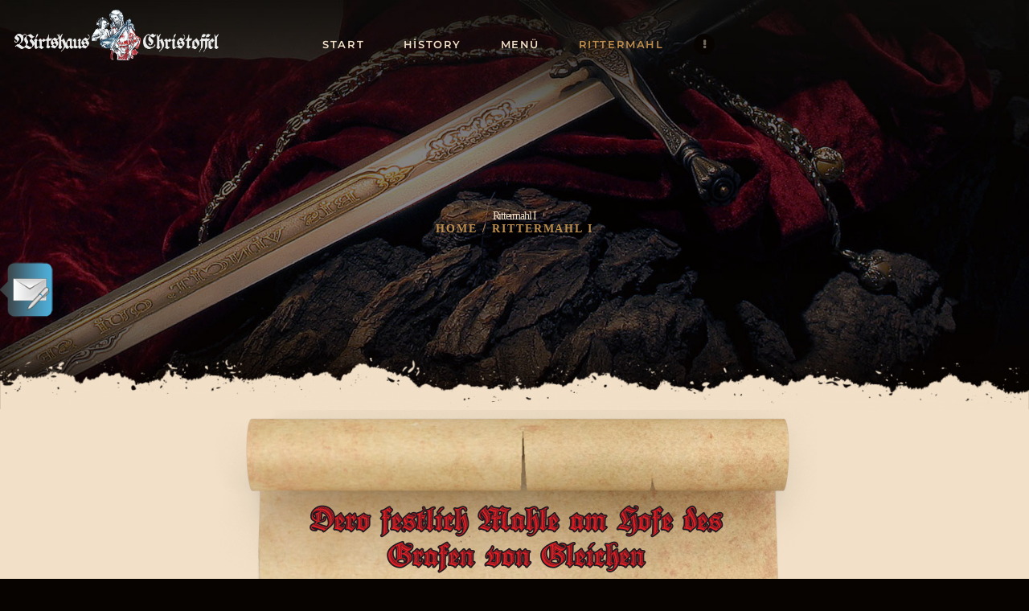

--- FILE ---
content_type: text/html; charset=UTF-8
request_url: https://wirtshaus-christoffel-erfurt.de/rittermahl-i/
body_size: 16992
content:
<!DOCTYPE html>
<html lang="de" prefix="og: https://ogp.me/ns#" class="no-js scheme_default">
<head>
			<meta charset="UTF-8">
		<meta name="viewport" content="width=device-width, initial-scale=1, maximum-scale=1">
		<meta name="format-detection" content="telephone=no">
		<link rel="profile" href="//gmpg.org/xfn/11">
		<link rel="pingback" href="https://wirtshaus-christoffel-erfurt.de/xmlrpc.php">
			<style>img:is([sizes="auto" i], [sizes^="auto," i]) { contain-intrinsic-size: 3000px 1500px }</style>
	
<!-- Suchmaschinen-Optimierung durch Rank Math PRO - https://rankmath.com/ -->
<title>Rittermahl I - Christoffel Wirtshaus</title>
<meta name="robots" content="index, follow, max-snippet:-1, max-video-preview:-1, max-image-preview:large"/>
<link rel="canonical" href="https://wirtshaus-christoffel-erfurt.de/rittermahl-i/" />
<meta property="og:locale" content="de_DE" />
<meta property="og:type" content="article" />
<meta property="og:title" content="Rittermahl I - Christoffel Wirtshaus" />
<meta property="og:url" content="https://wirtshaus-christoffel-erfurt.de/rittermahl-i/" />
<meta property="og:site_name" content="Christoffel Wirtshaus" />
<meta property="og:updated_time" content="2025-04-17T11:18:50+03:00" />
<meta property="article:published_time" content="2018-01-24T14:49:54+03:00" />
<meta property="article:modified_time" content="2025-04-17T11:18:50+03:00" />
<meta name="twitter:card" content="summary_large_image" />
<meta name="twitter:title" content="Rittermahl I - Christoffel Wirtshaus" />
<meta name="twitter:label1" content="Lesedauer" />
<meta name="twitter:data1" content="Weniger als eine Minute" />
<script type="application/ld+json" class="rank-math-schema">{"@context":"https://schema.org","@graph":[{"@type":["Person","Organization"],"@id":"https://wirtshaus-christoffel-erfurt.de/#person","name":"Christoffel Wirtshaus"},{"@type":"WebSite","@id":"https://wirtshaus-christoffel-erfurt.de/#website","url":"https://wirtshaus-christoffel-erfurt.de","name":"Christoffel Wirtshaus","publisher":{"@id":"https://wirtshaus-christoffel-erfurt.de/#person"},"inLanguage":"de"},{"@type":"BreadcrumbList","@id":"https://wirtshaus-christoffel-erfurt.de/rittermahl-i/#breadcrumb","itemListElement":[{"@type":"ListItem","position":"1","item":{"@id":"https://wirtshaus-christoffel-erfurt.de","name":"Startseite"}},{"@type":"ListItem","position":"2","item":{"@id":"https://wirtshaus-christoffel-erfurt.de/rittermahl-i/","name":"Rittermahl I"}}]},{"@type":"WebPage","@id":"https://wirtshaus-christoffel-erfurt.de/rittermahl-i/#webpage","url":"https://wirtshaus-christoffel-erfurt.de/rittermahl-i/","name":"Rittermahl I - Christoffel Wirtshaus","datePublished":"2018-01-24T14:49:54+03:00","dateModified":"2025-04-17T11:18:50+03:00","isPartOf":{"@id":"https://wirtshaus-christoffel-erfurt.de/#website"},"inLanguage":"de","breadcrumb":{"@id":"https://wirtshaus-christoffel-erfurt.de/rittermahl-i/#breadcrumb"}},{"@type":"Person","@id":"https://wirtshaus-christoffel-erfurt.de/author/sezgin/","name":"sezgin","url":"https://wirtshaus-christoffel-erfurt.de/author/sezgin/","image":{"@type":"ImageObject","@id":"https://secure.gravatar.com/avatar/2c7238307ae22a4b0179ce8feaaeaa33e7cc40bf642b3b62203bce7b0316e096?s=96&amp;d=mm&amp;r=g","url":"https://secure.gravatar.com/avatar/2c7238307ae22a4b0179ce8feaaeaa33e7cc40bf642b3b62203bce7b0316e096?s=96&amp;d=mm&amp;r=g","caption":"sezgin","inLanguage":"de"}},{"@type":"Article","headline":"Rittermahl I - Christoffel Wirtshaus","datePublished":"2018-01-24T14:49:54+03:00","dateModified":"2025-04-17T11:18:50+03:00","author":{"@id":"https://wirtshaus-christoffel-erfurt.de/author/sezgin/","name":"sezgin"},"publisher":{"@id":"https://wirtshaus-christoffel-erfurt.de/#person"},"name":"Rittermahl I - Christoffel Wirtshaus","@id":"https://wirtshaus-christoffel-erfurt.de/rittermahl-i/#richSnippet","isPartOf":{"@id":"https://wirtshaus-christoffel-erfurt.de/rittermahl-i/#webpage"},"inLanguage":"de","mainEntityOfPage":{"@id":"https://wirtshaus-christoffel-erfurt.de/rittermahl-i/#webpage"}}]}</script>
<!-- /Rank Math WordPress SEO Plugin -->


<link rel="alternate" type="application/rss+xml" title="Christoffel Wirtshaus &raquo; Feed" href="https://wirtshaus-christoffel-erfurt.de/feed/" />
<link rel="alternate" type="application/rss+xml" title="Christoffel Wirtshaus &raquo; Kommentar-Feed" href="https://wirtshaus-christoffel-erfurt.de/comments/feed/" />
<link id='omgf-preload-0' rel='preload' href='//wirtshaus-christoffel-erfurt.de/wp-content/uploads/omgf/kings-queens-font-google_fonts/montserrat-normal-latin-ext.woff2?ver=1666964588' as='font' type='font/woff2' crossorigin />
<link id='omgf-preload-1' rel='preload' href='//wirtshaus-christoffel-erfurt.de/wp-content/uploads/omgf/kings-queens-font-google_fonts/montserrat-normal-latin.woff2?ver=1666964588' as='font' type='font/woff2' crossorigin />
<meta property="og:site_name" content="Christoffel Wirtshaus" />
			<meta property="og:description" content="" />
			<meta property="og:type" content="website" />				<meta property="og:image" content="//wirtshaus-christoffel-erfurt.de/wp-content/uploads/2021/09/b926b129-c78b-463f-b764-c5917b64657d.png" />
				<script type="text/javascript">
/* <![CDATA[ */
window._wpemojiSettings = {"baseUrl":"https:\/\/s.w.org\/images\/core\/emoji\/15.1.0\/72x72\/","ext":".png","svgUrl":"https:\/\/s.w.org\/images\/core\/emoji\/15.1.0\/svg\/","svgExt":".svg","source":{"concatemoji":"https:\/\/wirtshaus-christoffel-erfurt.de\/wp-includes\/js\/wp-emoji-release.min.js?ver=6.8.1"}};
/*! This file is auto-generated */
!function(i,n){var o,s,e;function c(e){try{var t={supportTests:e,timestamp:(new Date).valueOf()};sessionStorage.setItem(o,JSON.stringify(t))}catch(e){}}function p(e,t,n){e.clearRect(0,0,e.canvas.width,e.canvas.height),e.fillText(t,0,0);var t=new Uint32Array(e.getImageData(0,0,e.canvas.width,e.canvas.height).data),r=(e.clearRect(0,0,e.canvas.width,e.canvas.height),e.fillText(n,0,0),new Uint32Array(e.getImageData(0,0,e.canvas.width,e.canvas.height).data));return t.every(function(e,t){return e===r[t]})}function u(e,t,n){switch(t){case"flag":return n(e,"\ud83c\udff3\ufe0f\u200d\u26a7\ufe0f","\ud83c\udff3\ufe0f\u200b\u26a7\ufe0f")?!1:!n(e,"\ud83c\uddfa\ud83c\uddf3","\ud83c\uddfa\u200b\ud83c\uddf3")&&!n(e,"\ud83c\udff4\udb40\udc67\udb40\udc62\udb40\udc65\udb40\udc6e\udb40\udc67\udb40\udc7f","\ud83c\udff4\u200b\udb40\udc67\u200b\udb40\udc62\u200b\udb40\udc65\u200b\udb40\udc6e\u200b\udb40\udc67\u200b\udb40\udc7f");case"emoji":return!n(e,"\ud83d\udc26\u200d\ud83d\udd25","\ud83d\udc26\u200b\ud83d\udd25")}return!1}function f(e,t,n){var r="undefined"!=typeof WorkerGlobalScope&&self instanceof WorkerGlobalScope?new OffscreenCanvas(300,150):i.createElement("canvas"),a=r.getContext("2d",{willReadFrequently:!0}),o=(a.textBaseline="top",a.font="600 32px Arial",{});return e.forEach(function(e){o[e]=t(a,e,n)}),o}function t(e){var t=i.createElement("script");t.src=e,t.defer=!0,i.head.appendChild(t)}"undefined"!=typeof Promise&&(o="wpEmojiSettingsSupports",s=["flag","emoji"],n.supports={everything:!0,everythingExceptFlag:!0},e=new Promise(function(e){i.addEventListener("DOMContentLoaded",e,{once:!0})}),new Promise(function(t){var n=function(){try{var e=JSON.parse(sessionStorage.getItem(o));if("object"==typeof e&&"number"==typeof e.timestamp&&(new Date).valueOf()<e.timestamp+604800&&"object"==typeof e.supportTests)return e.supportTests}catch(e){}return null}();if(!n){if("undefined"!=typeof Worker&&"undefined"!=typeof OffscreenCanvas&&"undefined"!=typeof URL&&URL.createObjectURL&&"undefined"!=typeof Blob)try{var e="postMessage("+f.toString()+"("+[JSON.stringify(s),u.toString(),p.toString()].join(",")+"));",r=new Blob([e],{type:"text/javascript"}),a=new Worker(URL.createObjectURL(r),{name:"wpTestEmojiSupports"});return void(a.onmessage=function(e){c(n=e.data),a.terminate(),t(n)})}catch(e){}c(n=f(s,u,p))}t(n)}).then(function(e){for(var t in e)n.supports[t]=e[t],n.supports.everything=n.supports.everything&&n.supports[t],"flag"!==t&&(n.supports.everythingExceptFlag=n.supports.everythingExceptFlag&&n.supports[t]);n.supports.everythingExceptFlag=n.supports.everythingExceptFlag&&!n.supports.flag,n.DOMReady=!1,n.readyCallback=function(){n.DOMReady=!0}}).then(function(){return e}).then(function(){var e;n.supports.everything||(n.readyCallback(),(e=n.source||{}).concatemoji?t(e.concatemoji):e.wpemoji&&e.twemoji&&(t(e.twemoji),t(e.wpemoji)))}))}((window,document),window._wpemojiSettings);
/* ]]> */
</script>
<link property="stylesheet" rel='stylesheet' id='litespeed-cache-dummy-css' href='https://wirtshaus-christoffel-erfurt.de/wp-content/plugins/litespeed-cache/assets/css/litespeed-dummy.css?ver=6.8.1' type='text/css' media='all' />
<link property="stylesheet" rel='stylesheet' id='contact_form_slider_style-css' href='https://wirtshaus-christoffel-erfurt.de/wp-content/plugins/w8-contact-form/templates/assets/css/cfs.css?ver=6.8.1' type='text/css' media='all' />
<link property="stylesheet" rel='stylesheet' id='jquery_ui_style-css' href='https://wirtshaus-christoffel-erfurt.de/wp-content/plugins/w8-contact-form/templates/assets/css/jquery-ui.css?ver=6.8.1' type='text/css' media='all' />
<style id='wp-emoji-styles-inline-css' type='text/css'>

	img.wp-smiley, img.emoji {
		display: inline !important;
		border: none !important;
		box-shadow: none !important;
		height: 1em !important;
		width: 1em !important;
		margin: 0 0.07em !important;
		vertical-align: -0.1em !important;
		background: none !important;
		padding: 0 !important;
	}
</style>
<link property="stylesheet" rel='stylesheet' id='wp-block-library-css' href='https://wirtshaus-christoffel-erfurt.de/wp-includes/css/dist/block-library/style.min.css?ver=6.8.1' type='text/css' media='all' />
<style id='classic-theme-styles-inline-css' type='text/css'>
/*! This file is auto-generated */
.wp-block-button__link{color:#fff;background-color:#32373c;border-radius:9999px;box-shadow:none;text-decoration:none;padding:calc(.667em + 2px) calc(1.333em + 2px);font-size:1.125em}.wp-block-file__button{background:#32373c;color:#fff;text-decoration:none}
</style>
<link property="stylesheet" rel='stylesheet' id='dashicons-css' href='https://wirtshaus-christoffel-erfurt.de/wp-includes/css/dashicons.min.css?ver=6.8.1' type='text/css' media='all' />
<link property="stylesheet" rel='stylesheet' id='essgrid-blocks-editor-css-css' href='https://wirtshaus-christoffel-erfurt.de/wp-content/plugins/essential-grid/admin/includes/builders/gutenberg/build/index.css?ver=1748519731' type='text/css' media='all' />
<style id='global-styles-inline-css' type='text/css'>
:root{--wp--preset--aspect-ratio--square: 1;--wp--preset--aspect-ratio--4-3: 4/3;--wp--preset--aspect-ratio--3-4: 3/4;--wp--preset--aspect-ratio--3-2: 3/2;--wp--preset--aspect-ratio--2-3: 2/3;--wp--preset--aspect-ratio--16-9: 16/9;--wp--preset--aspect-ratio--9-16: 9/16;--wp--preset--color--black: #000000;--wp--preset--color--cyan-bluish-gray: #abb8c3;--wp--preset--color--white: #ffffff;--wp--preset--color--pale-pink: #f78da7;--wp--preset--color--vivid-red: #cf2e2e;--wp--preset--color--luminous-vivid-orange: #ff6900;--wp--preset--color--luminous-vivid-amber: #fcb900;--wp--preset--color--light-green-cyan: #7bdcb5;--wp--preset--color--vivid-green-cyan: #00d084;--wp--preset--color--pale-cyan-blue: #8ed1fc;--wp--preset--color--vivid-cyan-blue: #0693e3;--wp--preset--color--vivid-purple: #9b51e0;--wp--preset--gradient--vivid-cyan-blue-to-vivid-purple: linear-gradient(135deg,rgba(6,147,227,1) 0%,rgb(155,81,224) 100%);--wp--preset--gradient--light-green-cyan-to-vivid-green-cyan: linear-gradient(135deg,rgb(122,220,180) 0%,rgb(0,208,130) 100%);--wp--preset--gradient--luminous-vivid-amber-to-luminous-vivid-orange: linear-gradient(135deg,rgba(252,185,0,1) 0%,rgba(255,105,0,1) 100%);--wp--preset--gradient--luminous-vivid-orange-to-vivid-red: linear-gradient(135deg,rgba(255,105,0,1) 0%,rgb(207,46,46) 100%);--wp--preset--gradient--very-light-gray-to-cyan-bluish-gray: linear-gradient(135deg,rgb(238,238,238) 0%,rgb(169,184,195) 100%);--wp--preset--gradient--cool-to-warm-spectrum: linear-gradient(135deg,rgb(74,234,220) 0%,rgb(151,120,209) 20%,rgb(207,42,186) 40%,rgb(238,44,130) 60%,rgb(251,105,98) 80%,rgb(254,248,76) 100%);--wp--preset--gradient--blush-light-purple: linear-gradient(135deg,rgb(255,206,236) 0%,rgb(152,150,240) 100%);--wp--preset--gradient--blush-bordeaux: linear-gradient(135deg,rgb(254,205,165) 0%,rgb(254,45,45) 50%,rgb(107,0,62) 100%);--wp--preset--gradient--luminous-dusk: linear-gradient(135deg,rgb(255,203,112) 0%,rgb(199,81,192) 50%,rgb(65,88,208) 100%);--wp--preset--gradient--pale-ocean: linear-gradient(135deg,rgb(255,245,203) 0%,rgb(182,227,212) 50%,rgb(51,167,181) 100%);--wp--preset--gradient--electric-grass: linear-gradient(135deg,rgb(202,248,128) 0%,rgb(113,206,126) 100%);--wp--preset--gradient--midnight: linear-gradient(135deg,rgb(2,3,129) 0%,rgb(40,116,252) 100%);--wp--preset--font-size--small: 13px;--wp--preset--font-size--medium: 20px;--wp--preset--font-size--large: 36px;--wp--preset--font-size--x-large: 42px;--wp--preset--spacing--20: 0.44rem;--wp--preset--spacing--30: 0.67rem;--wp--preset--spacing--40: 1rem;--wp--preset--spacing--50: 1.5rem;--wp--preset--spacing--60: 2.25rem;--wp--preset--spacing--70: 3.38rem;--wp--preset--spacing--80: 5.06rem;--wp--preset--shadow--natural: 6px 6px 9px rgba(0, 0, 0, 0.2);--wp--preset--shadow--deep: 12px 12px 50px rgba(0, 0, 0, 0.4);--wp--preset--shadow--sharp: 6px 6px 0px rgba(0, 0, 0, 0.2);--wp--preset--shadow--outlined: 6px 6px 0px -3px rgba(255, 255, 255, 1), 6px 6px rgba(0, 0, 0, 1);--wp--preset--shadow--crisp: 6px 6px 0px rgba(0, 0, 0, 1);}:where(.is-layout-flex){gap: 0.5em;}:where(.is-layout-grid){gap: 0.5em;}body .is-layout-flex{display: flex;}.is-layout-flex{flex-wrap: wrap;align-items: center;}.is-layout-flex > :is(*, div){margin: 0;}body .is-layout-grid{display: grid;}.is-layout-grid > :is(*, div){margin: 0;}:where(.wp-block-columns.is-layout-flex){gap: 2em;}:where(.wp-block-columns.is-layout-grid){gap: 2em;}:where(.wp-block-post-template.is-layout-flex){gap: 1.25em;}:where(.wp-block-post-template.is-layout-grid){gap: 1.25em;}.has-black-color{color: var(--wp--preset--color--black) !important;}.has-cyan-bluish-gray-color{color: var(--wp--preset--color--cyan-bluish-gray) !important;}.has-white-color{color: var(--wp--preset--color--white) !important;}.has-pale-pink-color{color: var(--wp--preset--color--pale-pink) !important;}.has-vivid-red-color{color: var(--wp--preset--color--vivid-red) !important;}.has-luminous-vivid-orange-color{color: var(--wp--preset--color--luminous-vivid-orange) !important;}.has-luminous-vivid-amber-color{color: var(--wp--preset--color--luminous-vivid-amber) !important;}.has-light-green-cyan-color{color: var(--wp--preset--color--light-green-cyan) !important;}.has-vivid-green-cyan-color{color: var(--wp--preset--color--vivid-green-cyan) !important;}.has-pale-cyan-blue-color{color: var(--wp--preset--color--pale-cyan-blue) !important;}.has-vivid-cyan-blue-color{color: var(--wp--preset--color--vivid-cyan-blue) !important;}.has-vivid-purple-color{color: var(--wp--preset--color--vivid-purple) !important;}.has-black-background-color{background-color: var(--wp--preset--color--black) !important;}.has-cyan-bluish-gray-background-color{background-color: var(--wp--preset--color--cyan-bluish-gray) !important;}.has-white-background-color{background-color: var(--wp--preset--color--white) !important;}.has-pale-pink-background-color{background-color: var(--wp--preset--color--pale-pink) !important;}.has-vivid-red-background-color{background-color: var(--wp--preset--color--vivid-red) !important;}.has-luminous-vivid-orange-background-color{background-color: var(--wp--preset--color--luminous-vivid-orange) !important;}.has-luminous-vivid-amber-background-color{background-color: var(--wp--preset--color--luminous-vivid-amber) !important;}.has-light-green-cyan-background-color{background-color: var(--wp--preset--color--light-green-cyan) !important;}.has-vivid-green-cyan-background-color{background-color: var(--wp--preset--color--vivid-green-cyan) !important;}.has-pale-cyan-blue-background-color{background-color: var(--wp--preset--color--pale-cyan-blue) !important;}.has-vivid-cyan-blue-background-color{background-color: var(--wp--preset--color--vivid-cyan-blue) !important;}.has-vivid-purple-background-color{background-color: var(--wp--preset--color--vivid-purple) !important;}.has-black-border-color{border-color: var(--wp--preset--color--black) !important;}.has-cyan-bluish-gray-border-color{border-color: var(--wp--preset--color--cyan-bluish-gray) !important;}.has-white-border-color{border-color: var(--wp--preset--color--white) !important;}.has-pale-pink-border-color{border-color: var(--wp--preset--color--pale-pink) !important;}.has-vivid-red-border-color{border-color: var(--wp--preset--color--vivid-red) !important;}.has-luminous-vivid-orange-border-color{border-color: var(--wp--preset--color--luminous-vivid-orange) !important;}.has-luminous-vivid-amber-border-color{border-color: var(--wp--preset--color--luminous-vivid-amber) !important;}.has-light-green-cyan-border-color{border-color: var(--wp--preset--color--light-green-cyan) !important;}.has-vivid-green-cyan-border-color{border-color: var(--wp--preset--color--vivid-green-cyan) !important;}.has-pale-cyan-blue-border-color{border-color: var(--wp--preset--color--pale-cyan-blue) !important;}.has-vivid-cyan-blue-border-color{border-color: var(--wp--preset--color--vivid-cyan-blue) !important;}.has-vivid-purple-border-color{border-color: var(--wp--preset--color--vivid-purple) !important;}.has-vivid-cyan-blue-to-vivid-purple-gradient-background{background: var(--wp--preset--gradient--vivid-cyan-blue-to-vivid-purple) !important;}.has-light-green-cyan-to-vivid-green-cyan-gradient-background{background: var(--wp--preset--gradient--light-green-cyan-to-vivid-green-cyan) !important;}.has-luminous-vivid-amber-to-luminous-vivid-orange-gradient-background{background: var(--wp--preset--gradient--luminous-vivid-amber-to-luminous-vivid-orange) !important;}.has-luminous-vivid-orange-to-vivid-red-gradient-background{background: var(--wp--preset--gradient--luminous-vivid-orange-to-vivid-red) !important;}.has-very-light-gray-to-cyan-bluish-gray-gradient-background{background: var(--wp--preset--gradient--very-light-gray-to-cyan-bluish-gray) !important;}.has-cool-to-warm-spectrum-gradient-background{background: var(--wp--preset--gradient--cool-to-warm-spectrum) !important;}.has-blush-light-purple-gradient-background{background: var(--wp--preset--gradient--blush-light-purple) !important;}.has-blush-bordeaux-gradient-background{background: var(--wp--preset--gradient--blush-bordeaux) !important;}.has-luminous-dusk-gradient-background{background: var(--wp--preset--gradient--luminous-dusk) !important;}.has-pale-ocean-gradient-background{background: var(--wp--preset--gradient--pale-ocean) !important;}.has-electric-grass-gradient-background{background: var(--wp--preset--gradient--electric-grass) !important;}.has-midnight-gradient-background{background: var(--wp--preset--gradient--midnight) !important;}.has-small-font-size{font-size: var(--wp--preset--font-size--small) !important;}.has-medium-font-size{font-size: var(--wp--preset--font-size--medium) !important;}.has-large-font-size{font-size: var(--wp--preset--font-size--large) !important;}.has-x-large-font-size{font-size: var(--wp--preset--font-size--x-large) !important;}
:where(.wp-block-post-template.is-layout-flex){gap: 1.25em;}:where(.wp-block-post-template.is-layout-grid){gap: 1.25em;}
:where(.wp-block-columns.is-layout-flex){gap: 2em;}:where(.wp-block-columns.is-layout-grid){gap: 2em;}
:root :where(.wp-block-pullquote){font-size: 1.5em;line-height: 1.6;}
</style>
<link property="stylesheet" rel='stylesheet' id='contact-form-7-css' href='https://wirtshaus-christoffel-erfurt.de/wp-content/plugins/contact-form-7/includes/css/styles.css?ver=6.0.6' type='text/css' media='all' />
<link property="stylesheet" rel='stylesheet' id='trx_addons-icons-css' href='https://wirtshaus-christoffel-erfurt.de/wp-content/plugins/trx_addons/css/font-icons/css/trx_addons_icons-embedded.css' type='text/css' media='all' />
<link property="stylesheet" rel='stylesheet' id='swiperslider-css' href='https://wirtshaus-christoffel-erfurt.de/wp-content/plugins/trx_addons/js/swiper/swiper.min.css' type='text/css' media='all' />
<link property="stylesheet" rel='stylesheet' id='magnific-popup-css' href='https://wirtshaus-christoffel-erfurt.de/wp-content/plugins/trx_addons/js/magnific/magnific-popup.min.css' type='text/css' media='all' />
<link property="stylesheet" rel='stylesheet' id='trx_addons-css' href='https://wirtshaus-christoffel-erfurt.de/wp-content/plugins/trx_addons/css/trx_addons.css' type='text/css' media='all' />
<link property="stylesheet" rel='stylesheet' id='trx_addons-animation-css' href='https://wirtshaus-christoffel-erfurt.de/wp-content/plugins/trx_addons/css/trx_addons.animation.css' type='text/css' media='all' />
<link property="stylesheet" rel='stylesheet' id='cmplz-general-css' href='https://wirtshaus-christoffel-erfurt.de/wp-content/plugins/complianz-gdpr/assets/css/cookieblocker.min.css?ver=1748443825' type='text/css' media='all' />
<link property="stylesheet" rel='stylesheet' id='dflip-style-css' href='https://wirtshaus-christoffel-erfurt.de/wp-content/plugins/3d-flipbook-dflip-lite/assets/css/dflip.min.css?ver=2.3.65' type='text/css' media='all' />
<link property="stylesheet" rel='stylesheet' id='js_composer_front-css' href='https://wirtshaus-christoffel-erfurt.de/wp-content/plugins/js_composer/assets/css/js_composer.min.css?ver=8.4.1' type='text/css' media='all' />
<link property="stylesheet" rel='stylesheet' id='tp-fontello-css' href='https://wirtshaus-christoffel-erfurt.de/wp-content/plugins/essential-grid/public/assets/font/fontello/css/fontello.css?ver=3.1.8' type='text/css' media='all' />
<link property="stylesheet" rel='stylesheet' id='esg-plugin-settings-css' href='https://wirtshaus-christoffel-erfurt.de/wp-content/plugins/essential-grid/public/assets/css/settings.css?ver=3.1.8' type='text/css' media='all' />
<link property="stylesheet" rel='stylesheet' id='kings-queens-font-google_fonts-css' href='//wirtshaus-christoffel-erfurt.de/wp-content/uploads/omgf/kings-queens-font-google_fonts/kings-queens-font-google_fonts.css?ver=1666964588' type='text/css' media='all' />
<link property="stylesheet" rel='stylesheet' id='fontello-icons-css' href='https://wirtshaus-christoffel-erfurt.de/wp-content/themes/kings-queens/css/font-icons/css/fontello-embedded.css' type='text/css' media='all' />
<link property="stylesheet" rel='stylesheet' id='kings-queens-main-css' href='https://wirtshaus-christoffel-erfurt.de/wp-content/themes/kings-queens/style.css' type='text/css' media='all' />
<link property="stylesheet" rel='stylesheet' id='kings-queens-add-styles-css' href='https://wirtshaus-christoffel-erfurt.de/wp-content/themes/kings-queens/css/add-style.css' type='text/css' media='all' />
<link property="stylesheet" rel='stylesheet' id='kings-queens-custom-css' href='https://wirtshaus-christoffel-erfurt.de/wp-content/themes/kings-queens/css/__custom.css' type='text/css' media='all' />
<link property="stylesheet" rel='stylesheet' id='kings-queens-color-default-css' href='https://wirtshaus-christoffel-erfurt.de/wp-content/themes/kings-queens/css/__colors_default.css' type='text/css' media='all' />
<link property="stylesheet" rel='stylesheet' id='kings-queens-color-dark-css' href='https://wirtshaus-christoffel-erfurt.de/wp-content/themes/kings-queens/css/__colors_dark.css' type='text/css' media='all' />
<link property="stylesheet" rel='stylesheet' id='mediaelement-css' href='https://wirtshaus-christoffel-erfurt.de/wp-includes/js/mediaelement/mediaelementplayer-legacy.min.css?ver=4.2.17' type='text/css' media='all' />
<link property="stylesheet" rel='stylesheet' id='wp-mediaelement-css' href='https://wirtshaus-christoffel-erfurt.de/wp-includes/js/mediaelement/wp-mediaelement.min.css?ver=6.8.1' type='text/css' media='all' />
<link property="stylesheet" rel='stylesheet' id='kings-queens-child-css' href='https://wirtshaus-christoffel-erfurt.de/wp-content/themes/kings-queens-child/style.css' type='text/css' media='all' />
<link property="stylesheet" rel='stylesheet' id='trx_addons-responsive-css' href='https://wirtshaus-christoffel-erfurt.de/wp-content/plugins/trx_addons/css/trx_addons.responsive.css' type='text/css' media='all' />
<link property="stylesheet" rel='stylesheet' id='kings-queens-responsive-css' href='https://wirtshaus-christoffel-erfurt.de/wp-content/themes/kings-queens/css/responsive.css' type='text/css' media='all' />
<link property="stylesheet" rel='stylesheet' id='parent-style-css' href='https://wirtshaus-christoffel-erfurt.de/wp-content/themes/kings-queens/style.css?ver=6.8.1' type='text/css' media='all' />
<script type="text/javascript" src="https://wirtshaus-christoffel-erfurt.de/wp-includes/js/jquery/jquery.min.js?ver=3.7.1" id="jquery-core-js"></script>
<script type="text/javascript" src="https://wirtshaus-christoffel-erfurt.de/wp-includes/js/jquery/jquery-migrate.min.js?ver=3.4.1" id="jquery-migrate-js"></script>
<script type="text/javascript" src="https://wirtshaus-christoffel-erfurt.de/wp-content/plugins/w8-contact-form/templates/assets/js/jquery.jscrollpane.min.js?ver=1.5.8" id="jscrollpane-js"></script>
<script></script><link rel="https://api.w.org/" href="https://wirtshaus-christoffel-erfurt.de/wp-json/" /><link rel="alternate" title="JSON" type="application/json" href="https://wirtshaus-christoffel-erfurt.de/wp-json/wp/v2/pages/50" /><link rel="EditURI" type="application/rsd+xml" title="RSD" href="https://wirtshaus-christoffel-erfurt.de/xmlrpc.php?rsd" />
<meta name="generator" content="WordPress 6.8.1" />
<link rel='shortlink' href='https://wirtshaus-christoffel-erfurt.de/?p=50' />
<link rel="alternate" title="oEmbed (JSON)" type="application/json+oembed" href="https://wirtshaus-christoffel-erfurt.de/wp-json/oembed/1.0/embed?url=https%3A%2F%2Fwirtshaus-christoffel-erfurt.de%2Frittermahl-i%2F" />
<link rel="alternate" title="oEmbed (XML)" type="text/xml+oembed" href="https://wirtshaus-christoffel-erfurt.de/wp-json/oembed/1.0/embed?url=https%3A%2F%2Fwirtshaus-christoffel-erfurt.de%2Frittermahl-i%2F&#038;format=xml" />
<meta name="cdp-version" content="1.5.0" />			<style>.cmplz-hidden {
					display: none !important;
				}</style><meta name="generator" content="Powered by WPBakery Page Builder - drag and drop page builder for WordPress."/>
<style type="text/css" id="custom-background-css">
body.custom-background { background-color: #070301; }
</style>
	<meta name="generator" content="Powered by Slider Revolution 6.7.31 - responsive, Mobile-Friendly Slider Plugin for WordPress with comfortable drag and drop interface." />
<link rel="icon" href="https://wirtshaus-christoffel-erfurt.de/wp-content/uploads/2021/09/cropped-b926b129-c78b-463f-b764-c5917b64657d-1-32x32.png" sizes="32x32" />
<link rel="icon" href="https://wirtshaus-christoffel-erfurt.de/wp-content/uploads/2021/09/cropped-b926b129-c78b-463f-b764-c5917b64657d-1-192x192.png" sizes="192x192" />
<link rel="apple-touch-icon" href="https://wirtshaus-christoffel-erfurt.de/wp-content/uploads/2021/09/cropped-b926b129-c78b-463f-b764-c5917b64657d-1-180x180.png" />
<meta name="msapplication-TileImage" content="https://wirtshaus-christoffel-erfurt.de/wp-content/uploads/2021/09/cropped-b926b129-c78b-463f-b764-c5917b64657d-1-270x270.png" />
<script>function setREVStartSize(e){
			//window.requestAnimationFrame(function() {
				window.RSIW = window.RSIW===undefined ? window.innerWidth : window.RSIW;
				window.RSIH = window.RSIH===undefined ? window.innerHeight : window.RSIH;
				try {
					var pw = document.getElementById(e.c).parentNode.offsetWidth,
						newh;
					pw = pw===0 || isNaN(pw) || (e.l=="fullwidth" || e.layout=="fullwidth") ? window.RSIW : pw;
					e.tabw = e.tabw===undefined ? 0 : parseInt(e.tabw);
					e.thumbw = e.thumbw===undefined ? 0 : parseInt(e.thumbw);
					e.tabh = e.tabh===undefined ? 0 : parseInt(e.tabh);
					e.thumbh = e.thumbh===undefined ? 0 : parseInt(e.thumbh);
					e.tabhide = e.tabhide===undefined ? 0 : parseInt(e.tabhide);
					e.thumbhide = e.thumbhide===undefined ? 0 : parseInt(e.thumbhide);
					e.mh = e.mh===undefined || e.mh=="" || e.mh==="auto" ? 0 : parseInt(e.mh,0);
					if(e.layout==="fullscreen" || e.l==="fullscreen")
						newh = Math.max(e.mh,window.RSIH);
					else{
						e.gw = Array.isArray(e.gw) ? e.gw : [e.gw];
						for (var i in e.rl) if (e.gw[i]===undefined || e.gw[i]===0) e.gw[i] = e.gw[i-1];
						e.gh = e.el===undefined || e.el==="" || (Array.isArray(e.el) && e.el.length==0)? e.gh : e.el;
						e.gh = Array.isArray(e.gh) ? e.gh : [e.gh];
						for (var i in e.rl) if (e.gh[i]===undefined || e.gh[i]===0) e.gh[i] = e.gh[i-1];
											
						var nl = new Array(e.rl.length),
							ix = 0,
							sl;
						e.tabw = e.tabhide>=pw ? 0 : e.tabw;
						e.thumbw = e.thumbhide>=pw ? 0 : e.thumbw;
						e.tabh = e.tabhide>=pw ? 0 : e.tabh;
						e.thumbh = e.thumbhide>=pw ? 0 : e.thumbh;
						for (var i in e.rl) nl[i] = e.rl[i]<window.RSIW ? 0 : e.rl[i];
						sl = nl[0];
						for (var i in nl) if (sl>nl[i] && nl[i]>0) { sl = nl[i]; ix=i;}
						var m = pw>(e.gw[ix]+e.tabw+e.thumbw) ? 1 : (pw-(e.tabw+e.thumbw)) / (e.gw[ix]);
						newh =  (e.gh[ix] * m) + (e.tabh + e.thumbh);
					}
					var el = document.getElementById(e.c);
					if (el!==null && el) el.style.height = newh+"px";
					el = document.getElementById(e.c+"_wrapper");
					if (el!==null && el) {
						el.style.height = newh+"px";
						el.style.display = "block";
					}
				} catch(e){
					console.log("Failure at Presize of Slider:" + e)
				}
			//});
		  };</script>
<noscript><style> .wpb_animate_when_almost_visible { opacity: 1; }</style></noscript><style type="text/css" id="trx_addons-inline-styles-inline-css">.kings_queens_inline_434537175{background-image: url(https://wirtshaus-christoffel-erfurt.de/wp-content/uploads/2021/09/header.jpg);}.vc_custom_1521023294303{padding-right: 1.3em !important;padding-left: 1.3em !important;}.vc_custom_1521030993111{margin-bottom: -1px !important;}.vc_custom_1523867767783{margin-top: -1.7rem !important;}.vc_custom_1522143858317{margin-top: -4px !important;}.vc_custom_1521037551816{margin-top: -1px !important;}.vc_custom_1522139477247{margin-top: -1px !important;}.vc_custom_1521037301379{margin-top: 2.85em !important;margin-bottom: 2.6em !important;}</style><style id='rs-plugin-settings-inline-css' type='text/css'>
#rs-demo-id {}
</style>	<!-- load all Font Awesome v6 styles -->
	<link href"=https://wirtshaus-christoffel-erfurt.de/wp-content/fontawesome/css/all.css" rel="stylesheet">
		<link href"=https://wirtshaus-christoffel-erfurt.de/wp-content/fontawesome/css/v4-shims.css" rel="stylesheet">

	<script defer src="https://wirtshaus-christoffel-erfurt.de/wp-content/fontawesome/js/v4-shims.js"></script>
</head>

<body class="wp-singular page-template-default page page-id-50 custom-background wp-custom-logo wp-theme-kings-queens wp-child-theme-kings-queens-child body_tag scheme_default blog_mode_page body_style_fullscreen is_single sidebar_hide expand_content trx_addons_present header_type_custom header_style_header-custom-447 header_position_default menu_style_top no_layout wpb-js-composer js-comp-ver-8.4.1 vc_responsive">
    
	
	<div class="body_wrap">

		<div class="page_wrap"><header class="top_panel top_panel_custom top_panel_custom_447 top_panel_custom_header-fullwidth with_bg_image kings_queens_inline_434537175"><div class="vc_row wpb_row vc_row-fluid vc_custom_1521023294303 vc_row-o-equal-height vc_row-o-content-middle vc_row-flex shape_divider_top-none shape_divider_bottom-none sc_layouts_row sc_layouts_row_type_normal sc_layouts_row_fixed scheme_dark"><div class="wpb_column vc_column_container vc_col-sm-3 vc_col-xs-7 sc_layouts_column sc_layouts_column_align_left sc_layouts_column_icons_position_left"><div class="vc_column-inner vc_custom_1523867767783"><div class="wpb_wrapper"><div class="sc_layouts_item"><a href="https://wirtshaus-christoffel-erfurt.de/" id="sc_layouts_logo_1807025923" class="sc_layouts_logo sc_layouts_logo_default"><img class="logo_image"
					src="//wirtshaus-christoffel-erfurt.de/wp-content/uploads/2021/09/b926b129-c78b-463f-b764-c5917b64657d.png"
					alt="Christoffel Wirtshaus" width="1695" height="421"></a><!-- /.sc_layouts_logo --></div></div></div></div><div class="wpb_column vc_column_container vc_col-sm-9 vc_col-lg-6 vc_col-sm-offset-0 vc_col-xs-offset-3 vc_col-xs-2 sc_layouts_column sc_layouts_column_align_center sc_layouts_column_icons_position_left"><div class="vc_column-inner"><div class="wpb_wrapper"><div class="sc_layouts_item"><nav class="sc_layouts_menu sc_layouts_menu_default sc_layouts_menu_dir_horizontal menu_hover_fade hide_on_mobile" id="sc_layouts_menu_1343675471" data-animation-in="fadeInUpSmall" data-animation-out="fadeOutDownSmall"		><ul id="sc_layouts_menu_679419860" class="sc_layouts_menu_nav"><li id="menu-item-381" class="menu-item menu-item-type-post_type menu-item-object-page menu-item-home menu-item-381"><a href="https://wirtshaus-christoffel-erfurt.de/"><span>START</span></a></li><li id="menu-item-1170" class="menu-item menu-item-type-custom menu-item-object-custom menu-item-1170"><a href="/history/#flipbook-df_1161"><span>HİSTORY</span></a></li><li id="menu-item-273" class="menu-item menu-item-type-post_type menu-item-object-page menu-item-273"><a href="https://wirtshaus-christoffel-erfurt.de/menu/"><span>MENÜ</span></a></li><li id="menu-item-1218" class="menu-item menu-item-type-custom menu-item-object-custom current-menu-ancestor current-menu-parent menu-item-has-children menu-item-1218"><a href="#"><span>RITTERMAHL</span></a>
<ul class="sub-menu"><li id="menu-item-186" class="menu-item menu-item-type-post_type menu-item-object-page current-menu-item page_item page-item-50 current_page_item menu-item-186"><a href="https://wirtshaus-christoffel-erfurt.de/rittermahl-i/" aria-current="page"><span>RITTERMAHL I</span></a></li><li id="menu-item-1219" class="menu-item menu-item-type-post_type menu-item-object-page menu-item-1219"><a href="https://wirtshaus-christoffel-erfurt.de/rittermahl-2/"><span>RITTERMAHL II</span></a></li><li id="menu-item-1220" class="menu-item menu-item-type-post_type menu-item-object-page menu-item-1220"><a href="https://wirtshaus-christoffel-erfurt.de/rittermahl-3/"><span>RITTERMAHL III</span></a></li></ul>
</li><li id="menu-item-191" class="menu-item menu-item-type-post_type menu-item-object-page menu-item-191"><a href="https://wirtshaus-christoffel-erfurt.de/galerie/"><span>GALERIE</span></a></li><li id="menu-item-190" class="menu-item menu-item-type-post_type menu-item-object-page menu-item-190"><a href="https://wirtshaus-christoffel-erfurt.de/kontakt/"><span>KONTAKT</span></a></li></ul></nav><!-- /.sc_layouts_menu --><div class="sc_layouts_iconed_text sc_layouts_menu_mobile_button">
		<a class="sc_layouts_item_link sc_layouts_iconed_text_link" href="#">
			<span class="sc_layouts_item_icon sc_layouts_iconed_text_icon trx_addons_icon-menu"></span>
		</a>
	</div></div></div></div></div><div class="wpb_column vc_column_container vc_col-sm-3 vc_hidden-md vc_hidden-sm vc_hidden-xs sc_layouts_column sc_layouts_column_align_right sc_layouts_column_icons_position_left"><div class="vc_column-inner"><div class="wpb_wrapper"><div class="sc_layouts_item"><a href="/contacts/" id="sc_button_170888440" class="sc_button color_style_default sc_button_bordered sc_button_size_normal sc_button_with_icon sc_button_icon_left"><span class="sc_button_icon"><span class="icon-icon-2"></span></span><span class="sc_button_text"><span class="sc_button_title">Become a member</span></span><!-- /.sc_button_text --></a><!-- /.sc_button --></div></div></div></div></div><div class="vc_row wpb_row vc_row-fluid shape_divider_top-none shape_divider_bottom-none sc_layouts_row sc_layouts_row_type_normal sc_layouts_hide_on_frontpage scheme_dark"><div class="wpb_column vc_column_container vc_col-sm-12 sc_layouts_column sc_layouts_column_align_center sc_layouts_column_icons_position_left"><div class="vc_column-inner"><div class="wpb_wrapper"><div id="sc_content_1728427673"
		class="sc_content color_style_default sc_content_default sc_content_width_1_1 sc_float_center"><div class="sc_content_container"><div class="sc_layouts_item"><div id="sc_layouts_title_629362678" class="sc_layouts_title with_content without_image without_tint"><div class="sc_layouts_title_content"><div class="sc_layouts_title_title">							<h1 class="sc_layouts_title_caption">Rittermahl I</h1>
							</div><div class="sc_layouts_title_breadcrumbs"><div class="breadcrumbs"><a class="breadcrumbs_item home" href="https://wirtshaus-christoffel-erfurt.de/">Home</a><span class="breadcrumbs_delimiter"></span><span class="breadcrumbs_item current">Rittermahl I</span></div></div></div><!-- .sc_layouts_title_content --></div><!-- /.sc_layouts_title --></div></div></div><!-- /.sc_content --></div></div></div></div><div class="vc_row wpb_row vc_row-fluid vc_custom_1521030993111 shape_divider_top-none shape_divider_bottom-none"><div class="wpb_column vc_column_container vc_col-sm-12 sc_layouts_column_icons_position_left"><div class="vc_column-inner"><div class="wpb_wrapper">
	<div  class="wpb_single_image wpb_content_element vc_align_left wpb_content_element">
		
		<figure class="wpb_wrapper vc_figure">
			<div class="vc_single_image-wrapper   vc_box_border_grey"><img width="1871" height="95" src="https://wirtshaus-christoffel-erfurt.de/wp-content/uploads/2018/03/header1.png" class="vc_single_image-img attachment-full" alt="" title="header1" decoding="async" fetchpriority="high" srcset="https://wirtshaus-christoffel-erfurt.de/wp-content/uploads/2018/03/header1.png 1871w, https://wirtshaus-christoffel-erfurt.de/wp-content/uploads/2018/03/header1-300x15.png 300w, https://wirtshaus-christoffel-erfurt.de/wp-content/uploads/2018/03/header1-1024x52.png 1024w, https://wirtshaus-christoffel-erfurt.de/wp-content/uploads/2018/03/header1-768x39.png 768w, https://wirtshaus-christoffel-erfurt.de/wp-content/uploads/2018/03/header1-1536x78.png 1536w, https://wirtshaus-christoffel-erfurt.de/wp-content/uploads/2018/03/header1-370x19.png 370w, https://wirtshaus-christoffel-erfurt.de/wp-content/uploads/2018/03/header1-760x39.png 760w, https://wirtshaus-christoffel-erfurt.de/wp-content/uploads/2018/03/header1-1520x77.png 1520w, https://wirtshaus-christoffel-erfurt.de/wp-content/uploads/2018/03/header1-740x38.png 740w" sizes="(max-width: 1871px) 100vw, 1871px" /></div>
		</figure>
	</div>
</div></div></div></div></header><div class="menu_mobile_overlay"></div>
<div class="menu_mobile menu_mobile_fullscreen scheme_dark">
	<div class="menu_mobile_inner">
		<a class="menu_mobile_close icon-cancel"></a><a class="sc_layouts_logo" href="https://wirtshaus-christoffel-erfurt.de/"><img src="//wirtshaus-christoffel-erfurt.de/wp-content/uploads/2021/09/b926b129-c78b-463f-b764-c5917b64657d-300x75.png" alt="" width="300" height="75"></a><nav class="menu_mobile_nav_area"><ul id="menu_mobile_2113033348"><li id="menu_mobile-item-381" class="menu-item menu-item-type-post_type menu-item-object-page menu-item-home menu-item-381"><a href="https://wirtshaus-christoffel-erfurt.de/"><span>START</span></a></li><li id="menu_mobile-item-1170" class="menu-item menu-item-type-custom menu-item-object-custom menu-item-1170"><a href="/history/#flipbook-df_1161"><span>HİSTORY</span></a></li><li id="menu_mobile-item-273" class="menu-item menu-item-type-post_type menu-item-object-page menu-item-273"><a href="https://wirtshaus-christoffel-erfurt.de/menu/"><span>MENÜ</span></a></li><li id="menu_mobile-item-1218" class="menu-item menu-item-type-custom menu-item-object-custom current-menu-ancestor current-menu-parent menu-item-has-children menu-item-1218"><a href="#"><span>RITTERMAHL</span></a>
<ul class="sub-menu"><li id="menu_mobile-item-186" class="menu-item menu-item-type-post_type menu-item-object-page current-menu-item page_item page-item-50 current_page_item menu-item-186"><a href="https://wirtshaus-christoffel-erfurt.de/rittermahl-i/" aria-current="page"><span>RITTERMAHL I</span></a></li><li id="menu_mobile-item-1219" class="menu-item menu-item-type-post_type menu-item-object-page menu-item-1219"><a href="https://wirtshaus-christoffel-erfurt.de/rittermahl-2/"><span>RITTERMAHL II</span></a></li><li id="menu_mobile-item-1220" class="menu-item menu-item-type-post_type menu-item-object-page menu-item-1220"><a href="https://wirtshaus-christoffel-erfurt.de/rittermahl-3/"><span>RITTERMAHL III</span></a></li></ul>
</li><li id="menu_mobile-item-191" class="menu-item menu-item-type-post_type menu-item-object-page menu-item-191"><a href="https://wirtshaus-christoffel-erfurt.de/galerie/"><span>GALERIE</span></a></li><li id="menu_mobile-item-190" class="menu-item menu-item-type-post_type menu-item-object-page menu-item-190"><a href="https://wirtshaus-christoffel-erfurt.de/kontakt/"><span>KONTAKT</span></a></li></ul></nav><div class="search_wrap search_style_normal search_mobile">
	<div class="search_form_wrap">
		<form role="search" method="get" class="search_form" action="https://wirtshaus-christoffel-erfurt.de/">
			<input type="text" class="search_field" placeholder="Search" value="" name="s">
			<button type="submit" class="search_submit trx_addons_icon-search"></button>
					</form>
	</div>
	</div><div class="socials_mobile"><a target="_blank" href="https://www.facebook.com/AncoraThemes/" class="social_item social_item_style_icons social_item_type_icons"><span class="social_icon social_icon_facebook"><span class="icon-facebook"></span></span></a><a target="_blank" href="https://twitter.com/ancora_themes" class="social_item social_item_style_icons social_item_type_icons"><span class="social_icon social_icon_twitter"><span class="icon-twitter"></span></span></a><a target="_blank" href="https://www.behance.net/ancorabeha1b89" class="social_item social_item_style_icons social_item_type_icons"><span class="social_icon social_icon_behance"><span class="icon-behance"></span></span></a><a target="_blank" href="https://www.youtube.com/channel/UCdIjRh7-lPVHqTTKpaf8PLA" class="social_item social_item_style_icons social_item_type_icons"><span class="social_icon social_icon_youtube"><span class="icon-youtube"></span></span></a></div>	</div>
</div>

			<div class="page_content_wrap">

				
									

					<div class="content">
										

<article id="post-50" class="post_item_single post_type_page post-50 page type-page status-publish hentry">

	
	<div class="post_content entry-content">
		<div class="wpb-content-wrapper"><div class="vc_row wpb_row vc_row-fluid shape_divider_top-none shape_divider_bottom-none"><div class="wpb_column vc_column_container vc_col-sm-12 sc_layouts_column_icons_position_left"><div class="vc_column-inner"><div class="wpb_wrapper">
	<div  class="wpb_single_image wpb_content_element vc_align_center wpb_content_element">
		
		<figure class="wpb_wrapper vc_figure">
			<div class="vc_single_image-wrapper   vc_box_border_grey"><img decoding="async" width="752" height="1063" src="https://wirtshaus-christoffel-erfurt.de/wp-content/uploads/2025/04/01_Rittermahl_2025_03_christoffel_ohne_gemuse_.png" class="vc_single_image-img attachment-full" alt="" title="01_Rittermahl_2025_03_christoffel_ohne_gemuse_" srcset="https://wirtshaus-christoffel-erfurt.de/wp-content/uploads/2025/04/01_Rittermahl_2025_03_christoffel_ohne_gemuse_.png 752w, https://wirtshaus-christoffel-erfurt.de/wp-content/uploads/2025/04/01_Rittermahl_2025_03_christoffel_ohne_gemuse_-212x300.png 212w, https://wirtshaus-christoffel-erfurt.de/wp-content/uploads/2025/04/01_Rittermahl_2025_03_christoffel_ohne_gemuse_-724x1024.png 724w, https://wirtshaus-christoffel-erfurt.de/wp-content/uploads/2025/04/01_Rittermahl_2025_03_christoffel_ohne_gemuse_-370x523.png 370w, https://wirtshaus-christoffel-erfurt.de/wp-content/uploads/2025/04/01_Rittermahl_2025_03_christoffel_ohne_gemuse_-740x1046.png 740w" sizes="(max-width: 752px) 100vw, 752px" /></div>
		</figure>
	</div>
</div></div></div></div>
</div>	</div><!-- .entry-content -->

	
</article>
				
					</div><!-- </.content> -->

								</div><!-- </.page_content_wrap> -->

			<footer class="footer_wrap footer_custom footer_custom_410 footer_custom_footer scheme_dark">
	<div class="vc_row wpb_row vc_row-fluid vc_custom_1521037551816 shape_divider_top-none shape_divider_bottom-none"><div class="wpb_column vc_column_container vc_col-sm-12 sc_layouts_column_icons_position_left"><div class="vc_column-inner vc_custom_1522139477247"><div class="wpb_wrapper">
	<div  class="wpb_single_image wpb_content_element vc_align_left wpb_content_element">
		
		<figure class="wpb_wrapper vc_figure">
			<div class="vc_single_image-wrapper   vc_box_border_grey"><img width="1871" height="95" src="https://wirtshaus-christoffel-erfurt.de/wp-content/uploads/2018/01/bottom.png" class="vc_single_image-img attachment-full" alt="" title="bottom" decoding="async" loading="lazy" srcset="https://wirtshaus-christoffel-erfurt.de/wp-content/uploads/2018/01/bottom.png 1871w, https://wirtshaus-christoffel-erfurt.de/wp-content/uploads/2018/01/bottom-300x15.png 300w, https://wirtshaus-christoffel-erfurt.de/wp-content/uploads/2018/01/bottom-1024x52.png 1024w, https://wirtshaus-christoffel-erfurt.de/wp-content/uploads/2018/01/bottom-768x39.png 768w, https://wirtshaus-christoffel-erfurt.de/wp-content/uploads/2018/01/bottom-1536x78.png 1536w, https://wirtshaus-christoffel-erfurt.de/wp-content/uploads/2018/01/bottom-370x19.png 370w, https://wirtshaus-christoffel-erfurt.de/wp-content/uploads/2018/01/bottom-760x39.png 760w, https://wirtshaus-christoffel-erfurt.de/wp-content/uploads/2018/01/bottom-1520x77.png 1520w, https://wirtshaus-christoffel-erfurt.de/wp-content/uploads/2018/01/bottom-740x38.png 740w" sizes="auto, (max-width: 1871px) 100vw, 1871px" /></div>
		</figure>
	</div>
<div class="vc_empty_space"   style="height: 4.7rem"><span class="vc_empty_space_inner"></span></div></div></div></div></div><div class="vc_row wpb_row vc_row-fluid shape_divider_top-none shape_divider_bottom-none sc_layouts_row sc_layouts_row_type_normal"><div class="wpb_column vc_column_container vc_col-sm-12 sc_layouts_column_icons_position_left"><div class="vc_column-inner"><div class="wpb_wrapper"><div id="sc_content_1315041229"
		class="sc_content color_style_default sc_content_default sc_content_width_1_1 sc_float_center"><div class="sc_content_container"><div class="sc_layouts_item"><div id="widget_contacts_2135161540" class="widget_area sc_widget_contacts vc_widget_contacts wpb_content_element"><aside id="widget_contacts_2135161540_widget" class="widget widget_contacts"><div class="contacts_wrap"><div class="contacts_logo"><img src="https://wirtshaus-christoffel-erfurt.de/wp-content/uploads/2021/07/3e967198-dcfc-4297-9b16-784557f02f02-2-e1622670063118.png" alt="" width="150" height="181"></div></div><!-- /.contacts_wrap --></aside></div></div><div class="vc_empty_space"   style="height: 3.4rem"><span class="vc_empty_space_inner"></span></div><div class="vc_row wpb_row vc_inner vc_row-fluid shape_divider_top-none shape_divider_bottom-none"><div class="wpb_column vc_column_container vc_col-sm-2 sc_layouts_column_icons_position_left"><div class="vc_column-inner"><div class="wpb_wrapper"><div  class="vc_wp_custommenu wpb_content_element"><div class="widget widget_nav_menu"><h2 class="widgettitle">Über uns</h2><div class="menu-about-us-1-container"><ul id="menu-about-us-1" class="menu"><li id="menu-item-1224" class="menu-item menu-item-type-post_type menu-item-object-page menu-item-home menu-item-1224"><a href="https://wirtshaus-christoffel-erfurt.de/">START</a></li>
<li id="menu-item-1225" class="menu-item menu-item-type-post_type menu-item-object-page menu-item-1225"><a href="https://wirtshaus-christoffel-erfurt.de/galerie/">GALERIE</a></li>
<li id="menu-item-1226" class="menu-item menu-item-type-post_type menu-item-object-page menu-item-1226"><a href="https://wirtshaus-christoffel-erfurt.de/history/">HİSTORY</a></li>
<li id="menu-item-1228" class="menu-item menu-item-type-post_type menu-item-object-page menu-item-1228"><a href="https://wirtshaus-christoffel-erfurt.de/menu/">MENÜ</a></li>
<li id="menu-item-1227" class="menu-item menu-item-type-post_type menu-item-object-page menu-item-1227"><a href="https://wirtshaus-christoffel-erfurt.de/kontakt/">KONTAKT</a></li>
<li id="menu-item-1355" class="menu-item menu-item-type-post_type menu-item-object-page menu-item-1355"><a href="https://wirtshaus-christoffel-erfurt.de/impressum/">IMPRESSUM</a></li>
<li id="menu-item-1356" class="menu-item menu-item-type-post_type menu-item-object-page menu-item-privacy-policy menu-item-1356"><a rel="privacy-policy" href="https://wirtshaus-christoffel-erfurt.de/datenschutzerklaerung/">DATENSCHUTZERKLÄRUNG</a></li>
<li id="menu-item-1317" class="menu-item menu-item-type-post_type menu-item-object-page menu-item-1317"><a href="https://wirtshaus-christoffel-erfurt.de/cookie-richtlinie-eu/">Cookie-Richtlinie (EU)</a></li>
</ul></div></div></div></div></div></div><div class="wpb_column vc_column_container vc_col-sm-3 sc_layouts_column_icons_position_left"><div class="vc_column-inner"><div class="wpb_wrapper"><div  class="vc_wp_text wpb_content_element"><div class="widget widget_text"><h2 class="widgettitle">Öffnungszeiten</h2>			<div class="textwidget"><p style="text-align: left;">Montag – Sonntag: ab 11:00 Uhr<br />
sowie nach<br />
Vereinbarung</p>
</div>
		</div></div></div></div></div><div class="wpb_column vc_column_container vc_col-sm-3 sc_layouts_column_icons_position_left"><div class="vc_column-inner"><div class="wpb_wrapper"><div  class="vc_wp_text wpb_content_element"><div class="widget widget_text"><h2 class="widgettitle">Information</h2>			<div class="textwidget"><p style="text-align: left;">Nur wenige Meter von der Krämerbrücke gelegen, tauchen Sie ein, ins Mittelalter, in eine ungeahnte Idylle dieser Zeit, in das Wirtshaus Christoffel zu Erfurt. Eine Erlebnisgastronomie besonderer Art!</p>
</div>
		</div></div></div></div></div><div class="wpb_column vc_column_container vc_col-sm-2 sc_layouts_column_icons_position_left"><div class="vc_column-inner"><div class="wpb_wrapper"><div  class="vc_wp_text wpb_content_element"><div class="widget widget_text"><h2 class="widgettitle">Soziale Medien</h2>			<div class="textwidget"></div>
		</div></div><div class="sc_layouts_item"><div  id="sc_socials_710637967" 
		class="sc_socials sc_socials_names"><div class="socials_wrap"><a target="_blank" href="https://www.facebook.com/WirtshausChristoffel/" class="social_item social_item_style_icons social_item_type_names"><span class="social_name social_vcard">Facebook</span></a><a target="_blank" href="https://www.instagram.com/wirtshaus_christoffel/" class="social_item social_item_style_icons social_item_type_names"><span class="social_name social_instagramm">Instagram</span></a></div><!-- /.socials_wrap --></div><!-- /.sc_socials --></div></div></div></div><div class="wpb_column vc_column_container vc_col-sm-2 sc_layouts_column_icons_position_left"><div class="vc_column-inner"><div class="wpb_wrapper"><div  class="vc_wp_text wpb_content_element"><div class="widget widget_text"><h2 class="widgettitle">Kontakt</h2>			<div class="textwidget"><p>Wirtshaus Christoffel</p>
<p>Michaelisstr. 41<br />
99084 Erfurt</p>
<p><span style="color: #1d1d1d;">+</span>49 (0) 361 – 26 26 943</p>
</div>
		</div></div></div></div></div></div></div></div><!-- /.sc_content --></div></div></div></div><div class="vc_row wpb_row vc_row-fluid shape_divider_top-none shape_divider_bottom-none"><div class="wpb_column vc_column_container vc_col-sm-12 sc_layouts_column_icons_position_left"><div class="vc_column-inner"><div class="wpb_wrapper"><div id="sc_content_233089870"
		class="sc_content color_style_default sc_content_default sc_content_width_1_1 sc_float_center"><div class="sc_content_container"><div class="vc_separator wpb_content_element vc_separator_align_center vc_sep_width_100 vc_sep_border_width_2 vc_sep_pos_align_center vc_separator_no_text vc_custom_1521037301379 wpb_content_element  vc_custom_1521037301379 wpb_content_element" ><span class="vc_sep_holder vc_sep_holder_l"><span style="border-color:#1e1915;" class="vc_sep_line"></span></span><span class="vc_sep_holder vc_sep_holder_r"><span style="border-color:#1e1915;" class="vc_sep_line"></span></span>
</div></div></div><!-- /.sc_content --></div></div></div></div><div class="vc_row wpb_row vc_row-fluid shape_divider_top-none shape_divider_bottom-none scheme_dark"><div class="wpb_column vc_column_container vc_col-sm-12 sc_layouts_column sc_layouts_column_align_center sc_layouts_column_icons_position_left"><div class="vc_column-inner"><div class="wpb_wrapper"><div id="sc_content_1808097935"
		class="sc_content color_style_default sc_content_default sc_content_width_1_1 sc_float_center"><div class="sc_content_container"><div  class="vc_wp_text wpb_content_element"><div class="widget widget_text">			<div class="textwidget"><p><a class="eltdf-icon-widget-holder eltdf-icon-has-hover" href="https://wirtshaus-christoffel-erfurt.de/impressum/" rel="noopener noreferrer" data-hover-color="#c9ab81"><span class="eltdf-icon-text ">Impressum</span></a> und <a href="https://wirtshaus-christoffel-erfurt.de/datenschutzerklaerung/">Datenschutzerklärung</a> © 2026. All rights reserved.</p>
</div>
		</div></div><div class="vc_empty_space"   style="height: 2.8rem"><span class="vc_empty_space_inner"></span></div></div></div><!-- /.sc_content --></div></div></div></div></footer><!-- /.footer_wrap -->

		</div><!-- /.page_wrap -->

	</div><!-- /.body_wrap -->

	
	
		<script>
			window.RS_MODULES = window.RS_MODULES || {};
			window.RS_MODULES.modules = window.RS_MODULES.modules || {};
			window.RS_MODULES.waiting = window.RS_MODULES.waiting || [];
			window.RS_MODULES.defered = false;
			window.RS_MODULES.moduleWaiting = window.RS_MODULES.moduleWaiting || {};
			window.RS_MODULES.type = 'compiled';
		</script>
		<a href="#" class="trx_addons_scroll_to_top trx_addons_icon-up" title="Scroll to top"></a><script type="speculationrules">
{"prefetch":[{"source":"document","where":{"and":[{"href_matches":"\/*"},{"not":{"href_matches":["\/wp-*.php","\/wp-admin\/*","\/wp-content\/uploads\/*","\/wp-content\/*","\/wp-content\/plugins\/*","\/wp-content\/themes\/kings-queens-child\/*","\/wp-content\/themes\/kings-queens\/*","\/*\\?(.+)"]}},{"not":{"selector_matches":"a[rel~=\"nofollow\"]"}},{"not":{"selector_matches":".no-prefetch, .no-prefetch a"}}]},"eagerness":"conservative"}]}
</script>
<script>var ajaxRevslider;function rsCustomAjaxContentLoadingFunction(){ajaxRevslider=function(obj){var content='',data={action:'revslider_ajax_call_front',client_action:'get_slider_html',token:'f628ec91a6',type:obj.type,id:obj.id,aspectratio:obj.aspectratio};jQuery.ajax({type:'post',url:'https://wirtshaus-christoffel-erfurt.de/wp-admin/admin-ajax.php',dataType:'json',data:data,async:false,success:function(ret,textStatus,XMLHttpRequest){if(ret.success==true)content=ret.data;},error:function(e){console.log(e);}});return content;};var ajaxRemoveRevslider=function(obj){return jQuery(obj.selector+' .rev_slider').revkill();};if(jQuery.fn.tpessential!==undefined)if(typeof(jQuery.fn.tpessential.defaults)!=='undefined')jQuery.fn.tpessential.defaults.ajaxTypes.push({type:'revslider',func:ajaxRevslider,killfunc:ajaxRemoveRevslider,openAnimationSpeed:0.3});}var rsCustomAjaxContent_Once=false;if(document.readyState==="loading")document.addEventListener('readystatechange',function(){if((document.readyState==="interactive"||document.readyState==="complete")&&!rsCustomAjaxContent_Once){rsCustomAjaxContent_Once=true;rsCustomAjaxContentLoadingFunction();}});else{rsCustomAjaxContent_Once=true;rsCustomAjaxContentLoadingFunction();}</script>
<!-- Consent Management powered by Complianz | GDPR/CCPA Cookie Consent https://wordpress.org/plugins/complianz-gdpr -->
<div id="cmplz-cookiebanner-container"></div>
					<div id="cmplz-manage-consent" data-nosnippet="true"></div><link property="stylesheet" rel='stylesheet' id='rs-plugin-settings-css' href='//wirtshaus-christoffel-erfurt.de/wp-content/plugins/revslider/sr6/assets/css/rs6.css?ver=6.7.31' type='text/css' media='all' />

<script type="text/javascript" src="https://wirtshaus-christoffel-erfurt.de/wp-includes/js/jquery/ui/core.min.js?ver=1.13.3" id="jquery-ui-core-js"></script>
<script type="text/javascript" src="https://wirtshaus-christoffel-erfurt.de/wp-includes/js/jquery/ui/effect.min.js?ver=1.13.3" id="jquery-effects-core-js"></script>
<script type="text/javascript" src="https://wirtshaus-christoffel-erfurt.de/wp-includes/js/jquery/ui/effect-fade.min.js?ver=1.13.3" id="jquery-effects-fade-js"></script>
<script type="text/javascript" src="https://wirtshaus-christoffel-erfurt.de/wp-includes/js/jquery/ui/effect-slide.min.js?ver=1.13.3" id="jquery-effects-slide-js"></script>
<script type="text/javascript" src="https://wirtshaus-christoffel-erfurt.de/wp-includes/js/jquery/ui/effect-shake.min.js?ver=1.13.3" id="jquery-effects-shake-js"></script>
<script type="text/javascript" src="https://wirtshaus-christoffel-erfurt.de/wp-content/plugins/w8-contact-form/templates/assets/js/jquery.mousewheel.js?ver=1.5.8" id="jquerymousewheel-js"></script>
<script type="text/javascript" id="contact_form_slider_script-js-extra">
/* <![CDATA[ */
var cfs_params = {"customfields":[[{"id":"TEL","priority":"3","name":"Ihre Telefonnummer*","required":"true","type":"text","warning":"","minlength":"5"}]],"direction":"left","pfontweight":"normal","headerfontweight":"normal","subheaderfontweight":"normal","buttonfontweight":"normal","fieldfontweight":"normal","background":"","button_background":"","button_background_hover":"","defaultcolor":"","buttoncolor":"","closeable":"true","transparency":"60%","hide_icon":"false","icon_size":"medium","auto_open":"false","captcha":"image","sendcopy":"false","disableimage":"false","lock_screen":"true","dofsu":"false","dom":"false","height":"full","vertical_distance":"50","scheme":"light","skin":"default","shake":"0","icon_url":"","customcontact":[{"name":"Reservierungen & Anfragen","status":"1","email":"wirtshaus-christoffel-erfurt@t-online.de","emaildomain":"wirtshaus-christoffel-erfurt@t-online.de","title":"","subtitle":"","text":"Sie m\u00f6chten reservieren oder haben nur eine Frage?<br \/>Schreiben Sie ihre Nachricht. Wir k\u00fcmmern uns umgehend.<br \/><br \/><br \/>Mehrwegverpackung vorhanden!","photo":"","facebook":"https:\/\/www.facebook.com\/WirtshausChristoffel\/","googleplus":"","twitter":"","pinterest":"","linkedin":"","skype":"","tumblr":"","flickr":"","foursquare":"","youtube":""}],"placeholder_name":"Name*","placeholder_email":"E-Mail*","placeholder_message":"Schreiben Sie ihre Nachricht.","placeholder_captcha":"Zahlen eingeben","placeholder_sendcopy":"Kopie an meine E-Mail-Adresse senden","sendbutton_text":"Nachricht senden","success_message":"Nachricht erfolgreich gesendet!","failed_text":"Fehlgeschlagen","reverse_header":"false","bordered_photo":"off","bodyanim":"cfs_perspectiveright","bgtarget":"","icon_image":"","excludeelements":"","photo_style":"false","fontfamily":"","pfontsize":"12px","headerfontsize":"16px","subheaderfontsize":"12px","buttonfontsize":"14px","fieldfontsize":"12px","animationtype":"Quart","plugin_directory":"https:\/\/wirtshaus-christoffel-erfurt.de\/wp-content\/plugins\/w8-contact-form","path":"https:\/\/wirtshaus-christoffel-erfurt.de\/wp-admin\/admin-ajax.php"};
/* ]]> */
</script>
<script type="text/javascript" src="https://wirtshaus-christoffel-erfurt.de/wp-content/plugins/w8-contact-form/templates/assets/js/cfs.min.js?ver=1.5.8" id="contact_form_slider_script-js"></script>
<script type="text/javascript" src="https://wirtshaus-christoffel-erfurt.de/wp-includes/js/dist/hooks.min.js?ver=4d63a3d491d11ffd8ac6" id="wp-hooks-js"></script>
<script type="text/javascript" src="https://wirtshaus-christoffel-erfurt.de/wp-includes/js/dist/i18n.min.js?ver=5e580eb46a90c2b997e6" id="wp-i18n-js"></script>
<script type="text/javascript" id="wp-i18n-js-after">
/* <![CDATA[ */
wp.i18n.setLocaleData( { 'text direction\u0004ltr': [ 'ltr' ] } );
/* ]]> */
</script>
<script type="text/javascript" src="https://wirtshaus-christoffel-erfurt.de/wp-content/plugins/contact-form-7/includes/swv/js/index.js?ver=6.0.6" id="swv-js"></script>
<script type="text/javascript" id="contact-form-7-js-translations">
/* <![CDATA[ */
( function( domain, translations ) {
	var localeData = translations.locale_data[ domain ] || translations.locale_data.messages;
	localeData[""].domain = domain;
	wp.i18n.setLocaleData( localeData, domain );
} )( "contact-form-7", {"translation-revision-date":"2025-05-24 10:46:16+0000","generator":"GlotPress\/4.0.1","domain":"messages","locale_data":{"messages":{"":{"domain":"messages","plural-forms":"nplurals=2; plural=n != 1;","lang":"de"},"This contact form is placed in the wrong place.":["Dieses Kontaktformular wurde an der falschen Stelle platziert."],"Error:":["Fehler:"]}},"comment":{"reference":"includes\/js\/index.js"}} );
/* ]]> */
</script>
<script type="text/javascript" id="contact-form-7-js-before">
/* <![CDATA[ */
var wpcf7 = {
    "api": {
        "root": "https:\/\/wirtshaus-christoffel-erfurt.de\/wp-json\/",
        "namespace": "contact-form-7\/v1"
    },
    "cached": 1
};
/* ]]> */
</script>
<script type="text/javascript" src="https://wirtshaus-christoffel-erfurt.de/wp-content/plugins/contact-form-7/includes/js/index.js?ver=6.0.6" id="contact-form-7-js"></script>
<script type="text/javascript" id="omgf-frontend-js-extra">
/* <![CDATA[ */
var omgf_frontend_i18n = {"info_box_alert_text":"Google Fonts were found on this page. Click here for more information.","info_box_notice_text":"There are potential issues in your configuration that require your attention.","info_box_admin_url":"https:\/\/wirtshaus-christoffel-erfurt.de\/wp-admin\/options-general.php?page=optimize-webfonts","ajax_url":"https:\/\/wirtshaus-christoffel-erfurt.de\/wp-admin\/admin-ajax.php","nonce":"967570a0fd"};
/* ]]> */
</script>
<script type="text/javascript" src="https://wirtshaus-christoffel-erfurt.de/wp-content/plugins/host-webfonts-local/assets/js/omgf-frontend.min.js?ver=1748444996" id="omgf-frontend-js" defer="defer" data-wp-strategy="defer"></script>
<script type="text/javascript" src="//wirtshaus-christoffel-erfurt.de/wp-content/plugins/revslider/sr6/assets/js/rbtools.min.js?ver=6.7.29" async id="tp-tools-js"></script>
<script type="text/javascript" src="//wirtshaus-christoffel-erfurt.de/wp-content/plugins/revslider/sr6/assets/js/rs6.min.js?ver=6.7.31" async id="revmin-js"></script>
<script type="text/javascript" src="https://wirtshaus-christoffel-erfurt.de/wp-content/plugins/trx_addons/js/swiper/swiper.jquery.min.js" id="swiperslider-js"></script>
<script type="text/javascript" src="https://wirtshaus-christoffel-erfurt.de/wp-content/plugins/trx_addons/js/magnific/jquery.magnific-popup.min.js" id="magnific-popup-js"></script>
<script type="text/javascript" id="trx_addons-js-extra">
/* <![CDATA[ */
var TRX_ADDONS_STORAGE = {"ajax_url":"https:\/\/wirtshaus-christoffel-erfurt.de\/wp-admin\/admin-ajax.php","ajax_nonce":"db63008576","site_url":"https:\/\/wirtshaus-christoffel-erfurt.de","post_id":"50","vc_edit_mode":"0","popup_engine":"magnific","animate_inner_links":"0","menu_collapse":"1","menu_collapse_icon":"trx_addons_icon-ellipsis-vert","user_logged_in":"0","email_mask":"^([a-zA-Z0-9_\\-]+\\.)*[a-zA-Z0-9_\\-]+@[a-z0-9_\\-]+(\\.[a-z0-9_\\-]+)*\\.[a-z]{2,6}$","msg_ajax_error":"Invalid server answer!","msg_magnific_loading":"Loading image","msg_magnific_error":"Error loading image","msg_error_like":"Error saving your like! Please, try again later.","msg_field_name_empty":"The name can't be empty","msg_field_email_empty":"Too short (or empty) email address","msg_field_email_not_valid":"Invalid email address","msg_field_text_empty":"The message text can't be empty","msg_search_error":"Search error! Try again later.","msg_send_complete":"Send message complete!","msg_send_error":"Transmit failed!","ajax_views":"","menu_cache":[".menu_mobile_inner > nav > ul"],"login_via_ajax":"1","msg_login_empty":"The Login field can't be empty","msg_login_long":"The Login field is too long","msg_password_empty":"The password can't be empty and shorter then 4 characters","msg_password_long":"The password is too long","msg_login_success":"Login success! The page should be reloaded in 3 sec.","msg_login_error":"Login failed!","msg_not_agree":"Please, read and check 'Terms and Conditions'","msg_email_long":"E-mail address is too long","msg_email_not_valid":"E-mail address is invalid","msg_password_not_equal":"The passwords in both fields are not equal","msg_registration_success":"Registration success! Please log in!","msg_registration_error":"Registration failed!","shapes_url":"https:\/\/wirtshaus-christoffel-erfurt.de\/wp-content\/themes\/kings-queens\/trx_addons\/css\/shapes\/","scroll_to_anchor":"1","update_location_from_anchor":"0","msg_sc_googlemap_not_avail":"Googlemap service is not available","msg_sc_googlemap_geocoder_error":"Error while geocode address"};
/* ]]> */
</script>
<script type="text/javascript" src="https://wirtshaus-christoffel-erfurt.de/wp-content/plugins/trx_addons/js/trx_addons.js" id="trx_addons-js"></script>
<script type="text/javascript" src="https://wirtshaus-christoffel-erfurt.de/wp-content/plugins/trx_addons/components/cpt/layouts/shortcodes/menu/superfish.min.js" id="superfish-js"></script>
<script type="text/javascript" src="https://wirtshaus-christoffel-erfurt.de/wp-content/plugins/3d-flipbook-dflip-lite/assets/js/dflip.min.js?ver=2.3.65" id="dflip-script-js"></script>
<script type="text/javascript" id="kings-queens-init-js-extra">
/* <![CDATA[ */
var KINGS_QUEENS_STORAGE = {"ajax_url":"https:\/\/wirtshaus-christoffel-erfurt.de\/wp-admin\/admin-ajax.php","ajax_nonce":"db63008576","site_url":"https:\/\/wirtshaus-christoffel-erfurt.de","theme_url":"https:\/\/wirtshaus-christoffel-erfurt.de\/wp-content\/themes\/kings-queens","site_scheme":"scheme_default","user_logged_in":"","mobile_layout_width":"767","mobile_device":"","menu_side_stretch":"","menu_side_icons":"1","background_video":"","use_mediaelements":"1","comment_maxlength":"1000","admin_mode":"","email_mask":"^([a-zA-Z0-9_\\-]+\\.)*[a-zA-Z0-9_\\-]+@[a-z0-9_\\-]+(\\.[a-z0-9_\\-]+)*\\.[a-z]{2,6}$","strings":{"ajax_error":"Invalid server answer!","error_global":"Error data validation!","name_empty":"The name can&#039;t be empty","name_long":"Too long name","email_empty":"Too short (or empty) email address","email_long":"Too long email address","email_not_valid":"Invalid email address","text_empty":"The message text can&#039;t be empty","text_long":"Too long message text"},"alter_link_color":"#bd8d4c","button_hover":"default"};
/* ]]> */
</script>
<script type="text/javascript" src="https://wirtshaus-christoffel-erfurt.de/wp-content/themes/kings-queens/js/__scripts.js" id="kings-queens-init-js"></script>
<script type="text/javascript" id="mediaelement-core-js-before">
/* <![CDATA[ */
var mejsL10n = {"language":"de","strings":{"mejs.download-file":"Datei herunterladen","mejs.install-flash":"Du verwendest einen Browser, der nicht den Flash-Player aktiviert oder installiert hat. Bitte aktiviere dein Flash-Player-Plugin oder lade die neueste Version von https:\/\/get.adobe.com\/flashplayer\/ herunter","mejs.fullscreen":"Vollbild","mejs.play":"Wiedergeben","mejs.pause":"Pausieren","mejs.time-slider":"Zeit-Schieberegler","mejs.time-help-text":"Benutze die Pfeiltasten Links\/Rechts, um 1\u00a0Sekunde vor- oder zur\u00fcckzuspringen. Mit den Pfeiltasten Hoch\/Runter kannst du um 10\u00a0Sekunden vor- oder zur\u00fcckspringen.","mejs.live-broadcast":"Live-\u00dcbertragung","mejs.volume-help-text":"Pfeiltasten Hoch\/Runter benutzen, um die Lautst\u00e4rke zu regeln.","mejs.unmute":"Lautschalten","mejs.mute":"Stummschalten","mejs.volume-slider":"Lautst\u00e4rkeregler","mejs.video-player":"Video-Player","mejs.audio-player":"Audio-Player","mejs.captions-subtitles":"Untertitel","mejs.captions-chapters":"Kapitel","mejs.none":"Keine","mejs.afrikaans":"Afrikaans","mejs.albanian":"Albanisch","mejs.arabic":"Arabisch","mejs.belarusian":"Wei\u00dfrussisch","mejs.bulgarian":"Bulgarisch","mejs.catalan":"Katalanisch","mejs.chinese":"Chinesisch","mejs.chinese-simplified":"Chinesisch (Vereinfacht)","mejs.chinese-traditional":"Chinesisch (Traditionell)","mejs.croatian":"Kroatisch","mejs.czech":"Tschechisch","mejs.danish":"D\u00e4nisch","mejs.dutch":"Niederl\u00e4ndisch","mejs.english":"Englisch","mejs.estonian":"Estnisch","mejs.filipino":"Filipino","mejs.finnish":"Finnisch","mejs.french":"Franz\u00f6sisch","mejs.galician":"Galicisch","mejs.german":"Deutsch","mejs.greek":"Griechisch","mejs.haitian-creole":"Haitianisches Kreolisch","mejs.hebrew":"Hebr\u00e4isch","mejs.hindi":"Hindi","mejs.hungarian":"Ungarisch","mejs.icelandic":"Isl\u00e4ndisch","mejs.indonesian":"Indonesisch","mejs.irish":"Irisch","mejs.italian":"Italienisch","mejs.japanese":"Japanisch","mejs.korean":"Koreanisch","mejs.latvian":"Lettisch","mejs.lithuanian":"Litauisch","mejs.macedonian":"Mazedonisch","mejs.malay":"Malaiisch","mejs.maltese":"Maltesisch","mejs.norwegian":"Norwegisch","mejs.persian":"Persisch","mejs.polish":"Polnisch","mejs.portuguese":"Portugiesisch","mejs.romanian":"Rum\u00e4nisch","mejs.russian":"Russisch","mejs.serbian":"Serbisch","mejs.slovak":"Slowakisch","mejs.slovenian":"Slowenisch","mejs.spanish":"Spanisch","mejs.swahili":"Suaheli","mejs.swedish":"Schwedisch","mejs.tagalog":"Tagalog","mejs.thai":"Thail\u00e4ndisch","mejs.turkish":"T\u00fcrkisch","mejs.ukrainian":"Ukrainisch","mejs.vietnamese":"Vietnamesisch","mejs.welsh":"Walisisch","mejs.yiddish":"Jiddisch"}};
/* ]]> */
</script>
<script type="text/javascript" src="https://wirtshaus-christoffel-erfurt.de/wp-includes/js/mediaelement/mediaelement-and-player.min.js?ver=4.2.17" id="mediaelement-core-js"></script>
<script type="text/javascript" src="https://wirtshaus-christoffel-erfurt.de/wp-includes/js/mediaelement/mediaelement-migrate.min.js?ver=6.8.1" id="mediaelement-migrate-js"></script>
<script type="text/javascript" id="mediaelement-js-extra">
/* <![CDATA[ */
var _wpmejsSettings = {"pluginPath":"\/wp-includes\/js\/mediaelement\/","classPrefix":"mejs-","stretching":"responsive","audioShortcodeLibrary":"mediaelement","videoShortcodeLibrary":"mediaelement"};
/* ]]> */
</script>
<script type="text/javascript" src="https://wirtshaus-christoffel-erfurt.de/wp-includes/js/mediaelement/wp-mediaelement.min.js?ver=6.8.1" id="wp-mediaelement-js"></script>
<script type="text/javascript" id="cmplz-cookiebanner-js-extra">
/* <![CDATA[ */
var complianz = {"prefix":"cmplz_","user_banner_id":"1","set_cookies":[],"block_ajax_content":"","banner_version":"29","version":"7.4.0.1","store_consent":"","do_not_track_enabled":"","consenttype":"optin","region":"eu","geoip":"","dismiss_timeout":"","disable_cookiebanner":"","soft_cookiewall":"","dismiss_on_scroll":"","cookie_expiry":"365","url":"https:\/\/wirtshaus-christoffel-erfurt.de\/wp-json\/complianz\/v1\/","locale":"lang=de&locale=de_DE","set_cookies_on_root":"","cookie_domain":"","current_policy_id":"16","cookie_path":"\/","categories":{"statistics":"Statistiken","marketing":"Marketing"},"tcf_active":"","placeholdertext":"Klicke hier, um {category}-Cookies zu akzeptieren und diesen Inhalt zu aktivieren","css_file":"https:\/\/wirtshaus-christoffel-erfurt.de\/wp-content\/uploads\/complianz\/css\/banner-{banner_id}-{type}.css?v=29","page_links":[],"tm_categories":"","forceEnableStats":"","preview":"","clean_cookies":"","aria_label":"Klicke hier, um {category}-Cookies zu akzeptieren und diesen Inhalt zu aktivieren"};
/* ]]> */
</script>
<script defer type="text/javascript" src="https://wirtshaus-christoffel-erfurt.de/wp-content/plugins/complianz-gdpr/cookiebanner/js/complianz.min.js?ver=1748443825" id="cmplz-cookiebanner-js"></script>
<script type="text/javascript" src="https://wirtshaus-christoffel-erfurt.de/wp-content/plugins/js_composer/assets/js/dist/js_composer_front.min.js?ver=8.4.1" id="wpb_composer_front_js-js"></script>
<script data-cfasync="false"> var dFlipLocation = "https://wirtshaus-christoffel-erfurt.de/wp-content/plugins/3d-flipbook-dflip-lite/assets/"; var dFlipWPGlobal = {"text":{"toggleSound":"Ton ein-\/ausschalten","toggleThumbnails":"Vorschaubilder umschalten","toggleOutline":"Inhaltsverzeichnis\/Lesezeichen umschalten","previousPage":"Vorherige Seite","nextPage":"N\u00e4chste Seite","toggleFullscreen":"Vollbild umschalten","zoomIn":"Hereinzoomen","zoomOut":"Herauszoomen","toggleHelp":"Hilfe umschalten","singlePageMode":"Einzelseitenmodus","doublePageMode":"Doppelseitenmodus","downloadPDFFile":"PDF-Datei herunterladen","gotoFirstPage":"Zur ersten Seite gehen","gotoLastPage":"Zur letzten Seite gehen","share":"Teilen","mailSubject":"Ich wollte, dass du dieses Flipbook siehst","mailBody":"Diese Website anschauen {{url}}","loading":"DearFlip: l\u00e4dt "},"viewerType":"flipbook","moreControls":"download,pageMode,startPage,endPage,sound","hideControls":"","scrollWheel":"false","backgroundColor":"#777","backgroundImage":"","height":"auto","paddingLeft":"20","paddingRight":"20","controlsPosition":"bottom","duration":800,"soundEnable":"true","enableDownload":"true","showSearchControl":"false","showPrintControl":"false","enableAnnotation":false,"enableAnalytics":"false","webgl":"true","hard":"none","maxTextureSize":"1600","rangeChunkSize":"524288","zoomRatio":1.5,"stiffness":3,"pageMode":"0","singlePageMode":"0","pageSize":"0","autoPlay":"false","autoPlayDuration":5000,"autoPlayStart":"false","linkTarget":"2","sharePrefix":"flipbook-"};</script><script></script>
</body>
</html>

<!-- Page supported by LiteSpeed Cache 7.6.2 on 2026-02-01 01:23:29 -->

--- FILE ---
content_type: text/css
request_url: https://wirtshaus-christoffel-erfurt.de/wp-content/plugins/w8-contact-form/templates/assets/css/cfs.css?ver=6.8.1
body_size: 6644
content:
.cfslider-social-icons a, .cfslider-social-icons a:visited, .cfslider-social-icons a:link
{
	display: inline-block !important;
	margin: 0px auto !important;
	color: #ccc !important;
	text-align: center !important;
	padding: 0px 5px !important;
	width: 25px;
}

.cfslider-social-icons {
	margin-top: 20px;
}

.cfs-customfield[type="checkbox"], .cfs-customfield[type="radio"] {
    box-shadow: none !important;
    -webkit-box-shadow: none !important;
}

input[type=radio].form-field {
    width: auto !important;
    margin: 10px !important;
	cursor: pointer;
	vertical-align: middle;
	height: 20px;
}

input[type=checkbox].form-field {
    width: auto !important;
    margin: 10px !important;
	cursor: pointer;
	vertical-align: middle;
	height: 20px;
}

input[type=text].form-field {
	height: 22px;
	line-height: 1.5;
}

.cfslider-form .left_indent {
}

.cfslider-form label {
	cursor: pointer;
}

.form-field {
	width: 100% !important;
	max-width: 100% !important;
	box-sizing: content-box !important;
	margin: 0px 0px 5px 0px !important;
	border: 0px solid transparent !important;
	background: #EFF1F6 !important;
	-webkit-border-radius: 3px;
	-moz-border-radius: 3px;
	border-radius: 3px;
	text-indent: 10px;
	color: #666059 !important;
	font-size: 12px;
	-webkit-box-shadow: inset 0px 0px 1px 1px #B4EEEC !important;
	-moz-box-shadow: inset 0px 0px 1px 1px #B4EEEC !important;
	box-shadow: inset 0px 0px 1px 1px #B4EEEC !important;
	padding: 8px 0px! important;
	-webkit-transform: translateZ( 0 );
	-moz-transform: translateZ( 0 );
	-ms-transform: translateZ( 0 );
	-o-transform: translateZ( 0 );
	transform: translateZ( 0 );
	-webkit-transition: all .2s ease-in;
	-moz-transition: all .2s ease-in;
	-o-transition: all .2s ease-in;
	-ms-transition: all .2s ease-in;
	transition: all .2s ease-in;
}

.dark .cfheader, .dark p, .dark span {
	color: #fff;
}

.light .cform-subtitle, .light .cfheader {
	color: #000;
}

.dark .cform-subtitle, .dark .cfheader {
	color: #fff;
}

.cfs_hdline .message_light, .cfs_hdline_full .message_light {
	padding: 40px 50px 10px 50px;
	display: block;
	font-size: 14px;
	text-align: center;
	color: #000000;
}

.cfs_hdline_default_light {
	background-color: #FFFFFF;
	border: solid #CCCCCC;
	border-radius: 4px;
	width: 35%;
	box-shadow: inset 1px 6px 12px #CCCCCC, inset -1px -10px 5px #CCCCCC, 1px 2px 1px black;
	-o-box-shadow: inset 1px 6px 12px #CCCCCC, inset -1px -10px 5px #CCCCCC, 1px 2px 1px black;
	-webkit-box-shadow: inset 1px 6px 12px #CCCCCC, inset -1px -10px 5px #CCCCCC, 1px 2px 1px black;
	-moz-box-shadow: inset 1px 6px 12px #CCCCCC, inset -1px -10px 5px #CCCCCC, 1px 2px 1px black;
	overflow: hidden;
}

.cfs_hdline_default_dark
{
	background-color: rgb(51, 51, 51);
	border: solid #5D5D5D;
	border-radius: 4px;
	width: 35%;
	box-shadow: inset 1px 6px 12px #333, inset -1px -10px 5px #333, 1px 2px 1px #333;
	-o-box-shadow: inset 1px 6px 12px #333, inset -1px -10px 5px #333, 1px 2px 1px #333;
	-webkit-box-shadow: inset 1px 6px 12px #333, inset -1px -10px 5px #333, 1px 2px 1px #333;
	-moz-box-shadow: inset 1px 6px 12px #333, inset -1px -10px 5px #333, 1px 2px 1px #333;
	overflow: hidden;
}

.cfs_hdline_minimal_light
{
	background-color: #fff;
	border-radius: 0px;
	width: 35%;
	overflow: hidden;
}

.cfs_hdline_minimal_dark
{
	background-color: rgb(51, 51, 51);
	border-radius: 0px;
	width: 35%;
	overflow: hidden;
}

.cfs_hdline .message_dark, .cfs_hdline_full .message_dark
{
	color: #FFFFFF;
}

/* woods */
.cfs_hdline_woods_light
{
	background-color: #fff;
	border: none;
	border-radius: 0px;
	width: 35%;
	overflow: hidden;
	background-image: url('../img/skins/skins-woods.png');
	background-size: cover;
}

.cfs_hdline_woods_dark
{
	background-color: #fff;
	border: none;
	border-radius: 0px;
	width: 35%;
	overflow: hidden;
	background-image: url('../img/skins/skins-woods-dark.png');
	background-size: cover;
}

.cfs_hdline_woods_light .cfslider-social-icons a, 
.cfs_hdline_woods_light .cfslider-social-icons a:visited, 
.cfs_hdline_woods_light .cfslider-social-icons a:link
{
	color: #373737  !important;
}

/* blue textil */
.cfs_hdline_blue-textil_light
{
	background-color: #fff;
	border: none;
	border-radius: 0px;
	width: 35%;
	overflow: hidden;
	background-image: url('../img/skins/skins-blue-textil.png');
	background-size: cover;
}

.cfs_hdline_blue-textil_dark
{
	background-color: #fff;
	border: none;
	border-radius: 0px;
	width: 35%;
	overflow: hidden;
	background-image: url('../img/skins/skins-blue-textil-dark.png');
	background-size: cover;
}

.cfs_hdline_blue-textil_light .cfslider-social-icons {
	background: rgba(255, 255, 255, 0.8);
}

.cfs_hdline_blue-textil_light .form-field  {
	background: #fff !important;
}

.cfs_hdline_blue-textil_light .cfslider-social-icons a, 
.cfs_hdline_blue-textil_light .cfslider-social-icons a:visited, 
.cfs_hdline_blue-textil_light .cfslider-social-icons a:link
{
	margin-top: 10px !important;
	margin-bottom: 10px !important;
}

.cfs_hdline_blue-textil_light .cfslider-social-icons a, 
.cfs_hdline_blue-textil_light .cfslider-social-icons a:visited, 
.cfs_hdline_blue-textil_light .cfslider-social-icons a:link
{
	color: #373737  !important;
}

/* blue tiles */
.cfs_hdline_blue-tiles_light
{
	background-color: #fff;
	border: none;
	border-radius: 0px;
	width: 35%;
	overflow: hidden;
	background-image: url('../img/skins/skins-blue-tiles.png');
	background-size: cover;
}

.cfs_hdline_blue-tiles_dark
{
	background-color: #fff;
	border: none;
	border-radius: 0px;
	width: 35%;
	overflow: hidden;
	background-image: url('../img/skins/skins-blue-tiles-dark.png');
	background-size: cover;
}

.cfs_hdline_blue-tiles_light .cfslider-social-icons {
	background: rgba(255, 255, 255, 0.8);
}

.cfs_hdline_blue-tiles_light .form-field  {
	background: #fff !important;
}

.cfs_hdline_blue-tiles_light .cfslider-social-icons a, 
.cfs_hdline_blue-tiles_light .cfslider-social-icons a:visited, 
.cfs_hdline_blue-tiles_light .cfslider-social-icons a:link
{
	margin-top: 10px !important;
	margin-bottom: 10px !important;
}

.cfs_hdline_blue-tiles_light .cfslider-social-icons a, 
.cfs_hdline_blue-tiles_light .cfslider-social-icons a:visited, 
.cfs_hdline_blue-tiles_light .cfslider-social-icons a:link
{
	color: #373737  !important;
}


/* Blurry Blue */
.cfs_hdline_blurry-blue_light
{
	background-color: #fff;
	border: none;
	border-radius: 0px;
	width: 35%;
	overflow: hidden;
	background-image: url('../img/skins/skins-blurry-blue.png');
	background-size: cover;
}

.cfs_hdline_blurry-blue_dark
{
	background-color: #fff;
	border: none;
	border-radius: 0px;
	width: 35%;
	overflow: hidden;
	background-image: url('../img/skins/skins-blurry-blue-dark.png');
	background-size: cover;
}

/* bubble soap */
.cfs_hdline_bubble-soap_light
{
	background-color: #fff;
	border: none;
	border-radius: 0px;
	width: 35%;
	overflow: hidden;
	background-image: url('../img/skins/skins-bubble-soap.png');
	background-size: cover;
}

.cfs_hdline_bubble-soap_dark
{
	background-color: #fff;
	border: none;
	border-radius: 0px;
	width: 35%;
	overflow: hidden;
	background-image: url('../img/skins/skins-bubble-soap-dark.png');
	background-size: cover;
}

.cfs_hdline_bubble-soap_dark .cfslider-social-icons a, 
.cfs_hdline_bubble-soap_dark .cfslider-social-icons a:visited, 
.cfs_hdline_bubble-soap_dark .cfslider-social-icons a:link,
.cfs_hdline_bubble-soap_light .cfslider-social-icons a, 
.cfs_hdline_bubble-soap_light .cfslider-social-icons a:visited, 
.cfs_hdline_bubble-soap_light .cfslider-social-icons a:link
{
	color: #2D2D2D  !important;
}

/* cracks */
.cfs_hdline_cracks_light
{
	background-color: #fff;
	border: none;
	border-radius: 0px;
	width: 35%;
	overflow: hidden;
	background-image: url('../img/skins/skins-cracks.png');
	background-size: cover;
}

.cfs_hdline_cracks_dark
{
	background-color: #fff;
	border: none;
	border-radius: 0px;
	width: 35%;
	overflow: hidden;
	background-image: url('../img/skins/skins-cracks-dark.png');
	background-size: cover;
}

.cfs_hdline_cracks_light .cfslider-social-icons a, 
.cfs_hdline_cracks_light .cfslider-social-icons a:visited, 
.cfs_hdline_cracks_light .cfslider-social-icons a:link
{
	color: #373737  !important;
}

/* elegant darkblue */
.cfs_hdline_elegant-darkblue_dark
{
	background-color: #fff;
	border: none;
	border-radius: 0px;
	width: 35%;
	overflow: hidden;
	background-image: url('../img/skins/skins-elegant-darkblue.png');
	background-size: cover;
}

.cfs_hdline_elegant-darkblue_light
{
	background-color: #fff;
	border: none;
	border-radius: 0px;
	width: 35%;
	overflow: hidden;
	background-image: url('../img/skins/skins-elegant-darkblue-light.png');
	background-size: cover;
}

.cfs_hdline_elegant-darkblue_light .cfslider-social-icons {
	background: rgba(255, 255, 255, 0.3);
}

.cfs_hdline_elegant-darkblue_light .cfslider-social-icons a, 
.cfs_hdline_elegant-darkblue_light .cfslider-social-icons a:visited, 
.cfs_hdline_elegant-darkblue_light .cfslider-social-icons a:link
{
	margin-top: 10px !important;
	margin-bottom: 10px !important;
}

.cfs_hdline_elegant-darkblue_light .cfslider-social-icons a, 
.cfs_hdline_elegant-darkblue_light .cfslider-social-icons a:visited, 
.cfs_hdline_elegant-darkblue_light .cfslider-social-icons a:link
{
	color: #373737  !important;
}

/* flower light blue */
.cfs_hdline_flower-lightblue_light
{
	background-color: #fff;
	border: none;
	border-radius: 0px;
	width: 35%;
	overflow: hidden;
	background-image: url('../img/skins/skins-flower-lightblue.png');
	background-size: cover;
}

.cfs_hdline_flower-lightblue_dark
{
	background-color: #fff;
	border: none;
	border-radius: 0px;
	width: 35%;
	overflow: hidden;
	background-image: url('../img/skins/skins-flower-lightblue-dark.png');
	background-size: cover;
}

.cfs_hdline_flower-lightblue_light .cfslider-social-icons a, 
.cfs_hdline_flower-lightblue_light .cfslider-social-icons a:visited, 
.cfs_hdline_flower-lightblue_light .cfslider-social-icons a:link
{
	color: #8E8B8B !important;
}

.cfs_hdline_flower-lightblue_dark .cfslider-social-icons {
	background: rgba(0, 0, 0, 0.3);
}

.cfs_hdline_flower-lightblue_dark .cfslider-social-icons a, 
.cfs_hdline_flower-lightblue_dark .cfslider-social-icons a:visited, 
.cfs_hdline_flower-lightblue_dark .cfslider-social-icons a:link
{
	margin-top: 10px !important;
	margin-bottom: 10px !important;
}

/* green */
.cfs_hdline_green_light, .cfs_hdline_green_dark
{
	background-color: #fff;
	border: none;
	border-radius: 0px;
	width: 35%;
	overflow: hidden;
	background-image: url('../img/skins/skins-green.png');
	background-size: cover;
}

/* curved wood */
.cfs_hdline_curved-wood_light
{
	border: none;
	border-radius: 0px;
	width: 35%;
	overflow: hidden;
	background-image: url('../img/skins/skins-curved-wood.png');
	background-size: 100% 100%;
	background-color: transparent;
}

.cfs_hdline_curved-wood_dark
{
	border: none;
	border-radius: 0px;
	width: 35%;
	overflow: hidden;
	background-size: 100% 100%;
	background: linear-gradient( rgba(0, 0, 0, 0.5), rgba(0, 0, 0, 0.5) ), url('../img/skins/skins-curved-wood.png');
}

.cfs_hdline_curved-wood_light .cformt-title {
	color: #fff;
}

.cfs_hdline_curved-wood_dark .cformt-title {
	color: #000;
}

.cfs_hdline_curved-wood_light .cfslider-social-icons {
	background: rgba(0, 0, 0, 0.3);
}

.cfs_hdline_curved-wood_light .cfslider-social-icons a, 
.cfs_hdline_curved-wood_light .cfslider-social-icons a:visited, 
.cfs_hdline_curved-wood_light .cfslider-social-icons a:link
{
	margin-top: 10px !important;
	margin-bottom: 10px !important;
}

.cfs_hdline_curved-wood_light .cfslider-social-icons a, 
.cfs_hdline_curved-wood_light .cfslider-social-icons a:visited, 
.cfs_hdline_curved-wood_light .cfslider-social-icons a:link
{
	color: #373737  !important;
}

.cfs_hdline_curved-wood_dark .cfslider-social-icons {
	background: rgba(255, 255, 255, 0.3);
}

.cfs_hdline_curved-wood_dark .cfslider-social-icons a, 
.cfs_hdline_curved-wood_dark .cfslider-social-icons a:visited, 
.cfs_hdline_curved-wood_dark .cfslider-social-icons a:link
{
	margin-top: 10px !important;
	margin-bottom: 10px !important;
}

.cfs_hdline_curved-wood_dark .cfslider-social-icons a, 
.cfs_hdline_curved-wood_dark .cfslider-social-icons a:visited, 
.cfs_hdline_curved-wood_dark .cfslider-social-icons a:link
{
	color: #E2E1E1 !important;
}

/* decorated */
.cfs_hdline_decorated_light, .cfs_hdline_decorated_dark
{
	border: none;
	border-radius: 0px;
	width: 35%;
	overflow: hidden;
	background-image: url('../img/skins/skins-decorated.png');
	background-size: 100% 100%;
	background-color: transparent;
}

.cfs_hdline_decorated_light .cfheader, .cfs_hdline_decorated_dark .cfheader, .cfs_hdline_decorated_light .cform-subtitle, .cfs_hdline_decorated_dark .cform-subtitle {
	color: #000;
}

.cfs_hdline_decorated_light .message_dark, .cfs_hdline_decorated_dark .message_dark {
	color: #000;
}

.cfs_hdline_decorated_dark .cfslider-social-icons {
	background: rgba(0, 0, 0, 0.3);
}

.cfs_hdline_decorated_light .cfslider-social-icons a, 
.cfs_hdline_decorated_light .cfslider-social-icons a:visited, 
.cfs_hdline_decorated_light .cfslider-social-icons a:link
{
	margin-top: 10px !important;
	margin-bottom: 10px !important;
}

.cfs_hdline_decorated_light .cfslider-social-icons a, 
.cfs_hdline_decorated_light .cfslider-social-icons a:visited, 
.cfs_hdline_decorated_light .cfslider-social-icons a:link
{
	color: #373737  !important;
}

.cfs_hdline_decorated_dark .cfslider-social-icons a, 
.cfs_hdline_decorated_dark .cfslider-social-icons a:visited, 
.cfs_hdline_decorated_dark .cfslider-social-icons a:link
{
	margin-top: 10px !important;
	margin-bottom: 10px !important;
}

.cfs_hdline_decorated_dark .cfslider-social-icons a, 
.cfs_hdline_decorated_dark .cfslider-social-icons a:visited, 
.cfs_hdline_decorated_dark .cfslider-social-icons a:link
{
	color: #5D5D5D !important;
}

/* elegant black */
.cfs_hdline_elegant-black_light
{
	border: none;
	border-radius: 0px;
	width: 35%;
	overflow: hidden;
	background-image: url('../img/skins/skins-elegant-black.png');
	background-size: 100% 100%;
	background-color: transparent;
}

.cfs_hdline_elegant-black_dark
{
	border: none;
	border-radius: 0px;
	width: 35%;
	overflow: hidden;
	background-size: 100% 100%;
	background: linear-gradient( rgba(0, 0, 0, 0.5), rgba(0, 0, 0, 0.5) ), url('../img/skins/skins-elegant-black.png');
}

.cfs_hdline_elegant-black_light .cform-subtitle, .cfs_hdline_elegant-black_light .cfheader, .cfs_hdline_elegant-black_light .message_light {
	color: #fff;
}

.cfs_hdline_elegant-black_dark .cform-subtitle, .cfs_hdline_elegant-black_dark .cfheader, .cfs_hdline_elegant-black_dark .message_dark {
	color: #fff;
}

.cfs_hdline_elegant-black_light .cfslider-social-icons {
	background: rgba(255, 255, 255, 0.3);
}

.cfs_hdline_elegant-black_light .cfslider-social-icons a, 
.cfs_hdline_elegant-black_light .cfslider-social-icons a:visited, 
.cfs_hdline_elegant-black_light .cfslider-social-icons a:link
{
	margin-top: 10px !important;
	margin-bottom: 10px !important;
}

.cfs_hdline_elegant-black_light .cfslider-social-icons a, 
.cfs_hdline_elegant-black_light .cfslider-social-icons a:visited, 
.cfs_hdline_elegant-black_light .cfslider-social-icons a:link
{
	color: #fff;
}

.cfs_hdline_elegant-black_dark .cfslider-social-icons {
	background: rgba(255, 255, 255, 0.3);
}

.cfs_hdline_elegant-black_dark .cfslider-social-icons a, 
.cfs_hdline_elegant-black_dark .cfslider-social-icons a:visited, 
.cfs_hdline_elegant-black_dark .cfslider-social-icons a:link
{
	margin-top: 10px !important;
	margin-bottom: 10px !important;
}

.cfs_hdline_elegant-black_dark .cfslider-social-icons a, 
.cfs_hdline_elegant-black_dark .cfslider-social-icons a:visited, 
.cfs_hdline_elegant-black_dark .cfslider-social-icons a:link
{
	color: #E2E1E1 !important;
}

/* pages1 */
.cfs_hdline_pages1_light, .cfs_hdline_pages1_dark
{
	border: none;
	border-radius: 0px;
	width: 35%;
	overflow: hidden;
	background-image: url('../img/skins/skins-pages1.png');
	background-size: 100% 100%;
	background-color: transparent;
}

.cfs_hdline_pages1_light .cfheader, .cfs_hdline_pages1_dark .cfheader, .cfs_hdline_pages1_light .cform-subtitle, .cfs_hdline_pages1_dark .cform-subtitle {
	color: #000;
}

.cfs_hdline_pages1_light .message_dark, .cfs_hdline_pages1_dark .message_dark {
	color: #000;
}

.cfs_hdline_pages1_dark .cfslider-social-icons {
	background: rgba(0, 0, 0, 0.3);
}

.cfs_hdline_pages1_light .cfslider-social-icons a, 
.cfs_hdline_pages1_light .cfslider-social-icons a:visited, 
.cfs_hdline_pages1_light .cfslider-social-icons a:link
{
	margin-top: 10px !important;
	margin-bottom: 10px !important;
}

.cfs_hdline_pages1_light .cfslider-social-icons a, 
.cfs_hdline_pages1_light .cfslider-social-icons a:visited, 
.cfs_hdline_pages1_light .cfslider-social-icons a:link
{
	color: #373737  !important;
}

.cfs_hdline_pages1_dark .cfslider-social-icons a, 
.cfs_hdline_pages1_dark .cfslider-social-icons a:visited, 
.cfs_hdline_pages1_dark .cfslider-social-icons a:link
{
	margin-top: 10px !important;
	margin-bottom: 10px !important;
}

.cfs_hdline_pages1_dark .cfslider-social-icons a, 
.cfs_hdline_pages1_dark .cfslider-social-icons a:visited, 
.cfs_hdline_pages1_dark .cfslider-social-icons a:link
{
	color: #5D5D5D !important;
}

/* pages1 */
.cfs_hdline_pages1_light, .cfs_hdline_pages1_dark
{
	border: none;
	border-radius: 0px;
	width: 35%;
	overflow: hidden;
	background-image: url('../img/skins/skins-pages1.png');
	background-size: 100% 100%;
	background-color: transparent;
}

.cfs_hdline_pages1_light .cfheader, .cfs_hdline_pages1_dark .cfheader, .cfs_hdline_pages1_light .cform-subtitle, .cfs_hdline_pages1_dark .cform-subtitle {
	color: #000;
}

.cfs_hdline_pages1_light .message_dark, .cfs_hdline_pages1_dark .message_dark {
	color: #000;
}

.cfs_hdline_pages1_dark .cfslider-social-icons {
	background: rgba(0, 0, 0, 0.3);
}

.cfs_hdline_pages1_light .cfslider-social-icons a, 
.cfs_hdline_pages1_light .cfslider-social-icons a:visited, 
.cfs_hdline_pages1_light .cfslider-social-icons a:link
{
	margin-top: 10px !important;
	margin-bottom: 10px !important;
}

.cfs_hdline_pages1_light .cfslider-social-icons a, 
.cfs_hdline_pages1_light .cfslider-social-icons a:visited, 
.cfs_hdline_pages1_light .cfslider-social-icons a:link
{
	color: #373737  !important;
}

.cfs_hdline_pages1_dark .cfslider-social-icons a, 
.cfs_hdline_pages1_dark .cfslider-social-icons a:visited, 
.cfs_hdline_pages1_dark .cfslider-social-icons a:link
{
	margin-top: 10px !important;
	margin-bottom: 10px !important;
}

.cfs_hdline_pages1_dark .cfslider-social-icons a, 
.cfs_hdline_pages1_dark .cfslider-social-icons a:visited, 
.cfs_hdline_pages1_dark .cfslider-social-icons a:link
{
	color: #5D5D5D !important;
}

/* pages2 */
.cfs_hdline_pages2_light, .cfs_hdline_pages2_dark
{
	border: none;
	border-radius: 0px;
	width: 35%;
	overflow: hidden;
	background-image: url('../img/skins/skins-pages2.png');
	background-size: 100% 100%;
	background-color: transparent;
}

.cfs_hdline_pages2_light .cfheader, .cfs_hdline_pages2_dark .cfheader, .cfs_hdline_pages2_light .cform-subtitle, .cfs_hdline_pages2_dark .cform-subtitle {
	color: #000;
}

.cfs_hdline_pages2_light .message_dark, .cfs_hdline_pages2_dark .message_dark {
	color: #000;
}

.cfs_hdline_pages2_dark .cfslider-social-icons {
	background: rgba(0, 0, 0, 0.3);
}

.cfs_hdline_pages2_light .cfslider-social-icons a, 
.cfs_hdline_pages2_light .cfslider-social-icons a:visited, 
.cfs_hdline_pages2_light .cfslider-social-icons a:link
{
	margin-top: 10px !important;
	margin-bottom: 10px !important;
}

.cfs_hdline_pages2_light .cfslider-social-icons a, 
.cfs_hdline_pages2_light .cfslider-social-icons a:visited, 
.cfs_hdline_pages2_light .cfslider-social-icons a:link
{
	color: #373737  !important;
}

.cfs_hdline_pages2_dark .cfslider-social-icons a, 
.cfs_hdline_pages2_dark .cfslider-social-icons a:visited, 
.cfs_hdline_pages2_dark .cfslider-social-icons a:link
{
	margin-top: 10px !important;
	margin-bottom: 10px !important;
}

.cfs_hdline_pages2_dark .cfslider-social-icons a, 
.cfs_hdline_pages2_dark .cfslider-social-icons a:visited, 
.cfs_hdline_pages2_dark .cfslider-social-icons a:link
{
	color: #5D5D5D !important;
}

/* pages2 */
.cfs_hdline_pages2_light, .cfs_hdline_pages2_dark
{
	border: none;
	border-radius: 0px;
	width: 35%;
	overflow: hidden;
	background-image: url('../img/skins/skins-pages2.png');
	background-size: 100% 100%;
	background-color: transparent;
}

.cfs_hdline_pages2_light .cfheader, .cfs_hdline_pages2_dark .cfheader, .cfs_hdline_pages2_light .cform-subtitle, .cfs_hdline_pages2_dark .cform-subtitle {
	color: #000;
}

.cfs_hdline_pages2_light .message_dark, .cfs_hdline_pages2_dark .message_dark {
	color: #000;
}

.cfs_hdline_pages2_dark .cfslider-social-icons {
	background: rgba(0, 0, 0, 0.3);
}

.cfs_hdline_pages2_light .cfslider-social-icons a, 
.cfs_hdline_pages2_light .cfslider-social-icons a:visited, 
.cfs_hdline_pages2_light .cfslider-social-icons a:link
{
	margin-top: 10px !important;
	margin-bottom: 10px !important;
}

.cfs_hdline_pages2_light .cfslider-social-icons a, 
.cfs_hdline_pages2_light .cfslider-social-icons a:visited, 
.cfs_hdline_pages2_light .cfslider-social-icons a:link
{
	color: #373737  !important;
}

.cfs_hdline_pages2_dark .cfslider-social-icons a, 
.cfs_hdline_pages2_dark .cfslider-social-icons a:visited, 
.cfs_hdline_pages2_dark .cfslider-social-icons a:link
{
	margin-top: 10px !important;
	margin-bottom: 10px !important;
}

.cfs_hdline_pages2_dark .cfslider-social-icons a, 
.cfs_hdline_pages2_dark .cfslider-social-icons a:visited, 
.cfs_hdline_pages2_dark .cfslider-social-icons a:link
{
	color: #5D5D5D !important;
}

/* wooden floor */
.cfs_hdline_wooden-floor_light
{
	border: none;
	border-radius: 0px;
	width: 35%;
	overflow: hidden;
	background-image: url('../img/skins/skins-wooden-floor.png');
	background-size: 100% 100%;
	background-color: transparent;
}

.cfs_hdline_wooden-floor_dark
{
	border: none;
	border-radius: 0px;
	width: 35%;
	overflow: hidden;
	background-size: 100% 100%;
	background: linear-gradient( rgba(0, 0, 0, 0.5), rgba(0, 0, 0, 0.5) ), url('../img/skins/skins-wooden-floor.png');
}

.cfs_hdline_wooden-floor_light .cform-subtitle, .cfs_hdline_wooden-floor_light .cfheader, .cfs_hdline_wooden-floor_light .message_light {
	color: #fff;
}

.cfs_hdline_wooden-floor_dark .cform-subtitle, .cfs_hdline_wooden-floor_dark .cfheader, .cfs_hdline_wooden-floor_dark .message_dark {
	color: #fff;
}

.cfs_hdline_wooden-floor_light .cfslider-social-icons {
	background: rgba(0, 0, 0, 0.3);
}

.cfs_hdline_wooden-floor_light .cfslider-social-icons a, 
.cfs_hdline_wooden-floor_light .cfslider-social-icons a:visited, 
.cfs_hdline_wooden-floor_light .cfslider-social-icons a:link
{
	margin-top: 10px !important;
	margin-bottom: 10px !important;
}

.cfs_hdline_wooden-floor_light .cfslider-social-icons a, 
.cfs_hdline_wooden-floor_light .cfslider-social-icons a:visited, 
.cfs_hdline_wooden-floor_light .cfslider-social-icons a:link
{
	color: #fff;
}

.cfs_hdline_wooden-floor_dark .cfslider-social-icons a, 
.cfs_hdline_wooden-floor_dark .cfslider-social-icons a:visited, 
.cfs_hdline_wooden-floor_dark .cfslider-social-icons a:link
{
	margin-top: 10px !important;
	margin-bottom: 10px !important;
}

.cfs_hdline_wooden-floor_dark .cfslider-social-icons a, 
.cfs_hdline_wooden-floor_dark .cfslider-social-icons a:visited, 
.cfs_hdline_wooden-floor_dark .cfslider-social-icons a:link
{
	color: #E2E1E1 !important;
}

/* stripes-orange */
.cfs_hdline_stripes-orange_light
{
	background-color: #fff;
	border: none;
	border-radius: 0px;
	width: 35%;
	overflow: hidden;
	background-image: url('../img/skins/skins-stripes-orange.png');
	background-size: cover;
}

.cfs_hdline_stripes-orange_dark
{
	background-color: #fff;
	border: none;
	border-radius: 0px;
	width: 35%;
	overflow: hidden;
	background-image: url('../img/skins/skins-stripes-orange-dark.png');
	background-size: cover;
}

.cfs_hdline_stripes-orange_light .cfslider-social-icons {
	background: rgba(255, 255, 255, 0.5);
}

.cfs_hdline_stripes-orange_dark .cfslider-social-icons {
	background: rgba(0, 0, 0, 0.5);
}

.cfs_hdline_stripes-orange_light .cfslider-social-icons a, 
.cfs_hdline_stripes-orange_light .cfslider-social-icons a:visited, 
.cfs_hdline_stripes-orange_light .cfslider-social-icons a:link,
.cfs_hdline_stripes-orange_dark .cfslider-social-icons a, 
.cfs_hdline_stripes-orange_dark .cfslider-social-icons a:visited, 
.cfs_hdline_stripes-orange_dark .cfslider-social-icons a:link
{
	margin-top: 10px !important;
	margin-bottom: 10px !important;
}

.cfs_hdline_stripes-orange_light .cfslider-social-icons a, 
.cfs_hdline_stripes-orange_light .cfslider-social-icons a:visited, 
.cfs_hdline_stripes-orange_light .cfslider-social-icons a:link
{
	color: #737171 !important;
}

.cfs_hdline_default_dark .close_contact_slider, .cfs_hdline_minimal_dark .close_contact_slider
{
	background: url('../img/close_light.png');
}

.cfs_hdline_top {
	z-index: 10099;
}

.cfs_hdline_bottom {
	margin-bottom: 40px;
	z-index: 10099;
	display: flex-box;
}

.cfs_hdline {
	display: block;
	margin: 0 auto;
	z-index: 999999 !important;
	position: fixed;
	width: 35%;
	top: 10%;
	height: 80%;
}

.cfs_hdline_full {
	display: block;
	margin: 0 auto;
	z-index: 0 !important;
	position: fixed;
	width: 35%;
	top: 0%;
	height: 100%;
}

.cfs_hdline_inside {
	width: 100%;
	height: 100%;
	box-sizing: border-box;
	position: relative;
	display: inline-block;
}

.cfs_hdline .cfs_hdline_line, .cfs_hdline_full .cfs_hdline_line {
	width: 100%;
	font-size: 100%;
	text-align: left;
	margin-top: 30px;
}

.cfs_hdline_line {
	position: absolute;
	z-index: 9999;
}

.cfslider-social-icons {
	display: block;
	text-align: center;
	height: 40px;
	border-radius: 5px;
}

.cfslider-social-icons a:hover .fa-facebook-f {
	color: #3b5998;
}

.cfslider-social-icons a:hover .fa-google-plus {
	color: #dd4b39;
}

.cfslider-social-icons a:hover .fa-twitter {
	color: #00aced;
}

.cfslider-social-icons a:hover .fa-pinterest {
	color: #cb2027;
}

.cfslider-social-icons a:hover .fa-linkedin {
	color: #007bb6;
}

.cfslider-social-icons a:hover .fa-skype {
	color: #12A5F4;
}

.cfslider-social-icons a:hover .fa-tumblr {
	color: #32506d;
}

.cfslider-social-icons a:hover .fa-flickr {
	color: #ff0084;
}

.cfslider-social-icons a:hover .fa-foursquare {
	color: #0072b1;
}

.cfslider-social-icons a:hover .fa-youtube {
	color: #b31217;
}

.cfs-icon {
	-webkit-transform: translateZ( 0 );
	-moz-transform: translateZ( 0 );
	-ms-transform: translateZ( 0 );
	-o-transform: translateZ( 0 );
	transform: translateZ( 0 );
	-webkit-transition: all 1s linear;
   -moz-transition: all 1s linear;
   -o-transition: all 1s linear;
   -ms-transition: all 1s linear;
    transition: all 1s linear;	
}

.cfslider-social-icons i {
	font-size: 20px;
	text-align: center;
	-webkit-transform: translateZ( 0 );
	-moz-transform: translateZ( 0 );
	-ms-transform: translateZ( 0 );
	-o-transform: translateZ( 0 );
	transform: translateZ( 0 );
	-webkit-transition: all .2s ease-in;
   -moz-transition: all .2s ease-in;
   -o-transition: all .2s ease-in;
   -ms-transition: all .2s ease-in;
    transition: all .2s ease-in;
}

.cfs_hdline .message_dark, .cfs_hdline_full .message_dark {
	padding: 40px 50px 10px 50px;
	display: block;
	font-size: 14px;
	margin: 0 auto;
	text-align: center;
}

.cform-photo
{
	width: 40%;
	display: inline-block;
	text-align: center;
	vertical-align: top;
}

.cform-title
{
	display: inline-block;
	width: 50%;
	margin: 0 auto;
	text-align: center;
}

.cform-head
{
	vertical-align: middle;
	display: flex;
	margin: 0px 40px;
}

.cform-head .cfheader
{
	font-size: 16px;
	font-weight: bold;
	height: 23px;
	line-height: 21px;
	margin: 20px 0px;
}

.cform-head p
{
	font-size: 12px;
	font-weight: normal;
	height: 15px !important;
	margin: 12px 0px !important;
}

.cform-photo img
{
	overflow: hidden;
	max-width: 130px;
	max-height: 130px;
}

.fb_ac_counter {
}

.fb_edge_widget_with_comment span.fb_edge_comment_widget 
{
	left: 10px !important;
	z-index: 11000;
}
.fb-like {
	position: absolute;
	z-index: 11001;
}

.fb_iframe_widget span 
{
	overflow: hidden;
	padding: 10px;
}

.fb-like span {
	padding: 0px;
	margin-top: 10px;
	margin-left: 10px;
}

.left_side_fbbox .fb_iframe_widget span 
{

}
.left_side_fbbox .jspVerticalBar .jspArrowUp {
    background-position: 1px 0;
}
.left_side_fbbox .jspVerticalBar .jspArrowDown {
    background-position: -38px 0;
}

.left_side_fbbox .jspVerticalBar
{
	right: 0px;
}

.right_side_fbbox .jspVerticalBar
{
	left: 0px;
}

.cfs-clear {
	clear: both;
	padding-top: 40px;
}

.cfsbox {
	overflow: hidden;
	display: block;
	height: 90%;
	outline: none;
	width: 100%;
	margin-top: 20px;
	-webkit-transition: all .2s ease-in;
   -moz-transition: all .2s ease-in;
   -o-transition: all .2s ease-in;
   -ms-transition: all .2s ease-in;
    transition: all .2s ease-in;
}

.cfs_hdline_default_dark .cfs-response-message, .cfs_hdline_minimal_dark .cfs-response-message
{
	color: #fff;
}

.cfs_hdline_default_light .cfs-response-message, .cfs_hdline_minimal_light .cfs-response-message
{
	color: #000;
}

.cfs-response-message
{
	-webkit-transform: scale(0.5);
	-webkit-transition-duration: 300ms;
	-webkit-transition-timing-function: ease-out;
	-moz-transform: scale(0.5);
	-moz-transition-duration: 300ms;
	-moz-transition-timing-function: ease-out;
	-ms-transform: scale(0.5);
	-ms-transition-duration: 300ms;
	-ms-transition-timing-function: ease-out;
	opacity:0;
	text-align: center;
	height: 100%;
	display: inline-block;
	width: 100%;
	z-index: -1;
	padding-top: 50%;
	font-size: 22px;
	position: absolute;
	top: 0px;
}

.cfs_hdline span, .cfs_hdline_full span {
	position: absolute;
	z-index:11002;
	cursor: pointer;
	padding: 0px;
	top: 50%;
	margin: 0px;
	-webkit-margin-before: 0px;
	-webkit-margin-after: 0px;
	-webkit-margin-start: 0px;
	-webkit-margin-end: 0px;
}

.cfs-math-captcha, .math-number1, .math-number2, .wcf-math-captcha, .wcf-image-captcha {
	display: inline-block !important;
}

.cfslider-sendcopy-block {
	display: inline-block;
    padding: 0px 10px;
}

.cfs-math-captcha {
	font-size: 24px;
	vertical-align: middle;
}

.cfsb-amin {
	-webkit-transition: all .5s;
   -moz-transition: all .5s;
   -o-transition: all .5s;
   -ms-transition: all .5s;
    transition: all .5s;
	-webkit-transform: translateZ( 0 );
	-moz-transform: translateZ( 0 );
	-ms-transform: translateZ( 0 );
	-o-transform: translateZ( 0 );
	transform: translateZ( 0 );
}

.easing-quad {
	-webkit-transition-timing-function: cubic-bezier(0.455, 0.030, 0.515, 0.955); 
	-moz-transition-timing-function: cubic-bezier(0.455, 0.030, 0.515, 0.955); 
	-o-transition-timing-function: cubic-bezier(0.455, 0.030, 0.515, 0.955); 
	transition-timing-function: cubic-bezier(0.455, 0.030, 0.515, 0.955);
}

.easing-cubic {
	-webkit-transition-timing-function: cubic-bezier(0.645, 0.045, 0.355, 1.000); 
	-moz-transition-timing-function: cubic-bezier(0.645, 0.045, 0.355, 1.000); 
	-o-transition-timing-function: cubic-bezier(0.645, 0.045, 0.355, 1.000); 
	transition-timing-function: cubic-bezier(0.645, 0.045, 0.355, 1.000);
}

.easing-quart {
	-webkit-transition-timing-function: cubic-bezier(0.770, 0.000, 0.175, 1.000); 
	-moz-transition-timing-function: cubic-bezier(0.770, 0.000, 0.175, 1.000); 
	-o-transition-timing-function: cubic-bezier(0.770, 0.000, 0.175, 1.000); 
	transition-timing-function: cubic-bezier(0.770, 0.000, 0.175, 1.000);
}

.easing-quint {
	-webkit-transition-timing-function: cubic-bezier(0.860, 0.000, 0.070, 1.000); 
	-moz-transition-timing-function: cubic-bezier(0.860, 0.000, 0.070, 1.000); 
	-o-transition-timing-function: cubic-bezier(0.860, 0.000, 0.070, 1.000); 
	transition-timing-function: cubic-bezier(0.860, 0.000, 0.070, 1.000);
}

.easing-expo {
	-webkit-transition-timing-function: cubic-bezier(1.000, 0.000, 0.000, 1.000); 
	-moz-transition-timing-function: cubic-bezier(1.000, 0.000, 0.000, 1.000); 
	-o-transition-timing-function: cubic-bezier(1.000, 0.000, 0.000, 1.000); 
	transition-timing-function: cubic-bezier(1.000, 0.000, 0.000, 1.000);
}

.easing-sine {
	-webkit-transition-timing-function: cubic-bezier(0.445, 0.050, 0.550, 0.950); 
	-moz-transition-timing-function: cubic-bezier(0.445, 0.050, 0.550, 0.950); 
	-o-transition-timing-function: cubic-bezier(0.445, 0.050, 0.550, 0.950); 
	transition-timing-function: cubic-bezier(0.445, 0.050, 0.550, 0.950);
}

.easing-circ {
	-webkit-transition-timing-function: cubic-bezier(0.785, 0.135, 0.150, 0.860); 
	-moz-transition-timing-function: cubic-bezier(0.785, 0.135, 0.150, 0.860); 
	-o-transition-timing-function: cubic-bezier(0.785, 0.135, 0.150, 0.860); 
	transition-timing-function: cubic-bezier(0.785, 0.135, 0.150, 0.860);
}

.easing-back {
	-webkit-transition-timing-function: cubic-bezier(0.680, 0, 0.265, 1); /* older webkit */
	-webkit-transition-timing-function: cubic-bezier(0.680, -0.550, 0.265, 1.550); 
	-moz-transition-timing-function: cubic-bezier(0.680, -0.550, 0.265, 1.550); 
	-o-transition-timing-function: cubic-bezier(0.680, -0.550, 0.265, 1.550); 
	transition-timing-function: cubic-bezier(0.680, -0.550, 0.265, 1.550);
}

.contact-form-slider-box .icon_large {
	width: 90px;
	height: 92px;
	background-size: 90px 92px;
}

.contact-form-slider-box .icon_medium {
	width: 70px;
	height: 72px;
	background-size: 70px 72px;
}

.contact-form-slider-box .icon_small {
	width: 50px;
	height: 52px;
	background-size: 50px 52px;
}

.fbicon_left {
	background-image:url('../img/icon-left.png');
	left: -200px;
}

.fbicon_right {
	background-image:url('../img/icon-right.png');
	right: -200px;
}

#cfs-bglock {
	position: fixed;
	top: 0px;
	left: 0px;
	z-index: -1;
	width: 100%;
	height: 100%;
	background: #000000;
	-webkit-transition: opacity .5s ease-in-out;
	-moz-transition: opacity .5s ease-in-out;
	-ms-transition: opacity .5s ease-in-out;
	-o-transition: opacity .5s ease-in-out;
	transition: opacity .5s ease-in-out;
	-webkit-transform: translateZ( 0 );
	-moz-transform: translateZ( 0 );
	-ms-transform: translateZ( 0 );
	-o-transform: translateZ( 0 );
	transform: translateZ( 0 );
	opacity: 0;
	-khtml-opacity: 0;
	-moz-opacity: 0;
	filter: alpha(opacity=0);
 }

@-webkit-keyframes heartbeat_effect {
	0% { -webkit-transform: scale(1); }
	50% { -webkit-transform: scale(0.95); }
	100% { -webkit-transform: scale(1); }
}

@-moz-keyframes heartbeat_effect {
	0% { -moz-transform: scale(1); }
	50% { -moz-transform: scale(0.95); }
	100% { -moz-transform: scale(1); }
}

@-o-keyframes heartbeat_effect {
	0% { -o-transform: scale(1); }
	50% { -o-transform: scale(0.95); }
	100% { -o-transform: scale(1); }
}

@-ms-keyframes heartbeat_effect {
	0% { -ms-transform: scale(1); }
	50% { -ms-transform: scale(0.95); }
	100% { -ms-transform: scale(1); }
}

@keyframes heartbeat_effect {
	0% { transform: scale(1); }
	50% { transform: scale(0.95); }
	100% { transform: scale(1); }
}

.heartbeat
{
	-webkit-animation-name: heartbeat_effect;
	-webkit-animation-duration: 500ms;
	-webkit-transform-origin:50% 50%;
	-webkit-animation-iteration-count: infinite;
	-webkit-animation-timing-function: linear;
	-moz-animation-name: heartbeat_effect;
	-moz-animation-duration: 500ms;
	-moz-transform-origin:50% 50%;
	-moz-animation-iteration-count: infinite;
	-moz-animation-timing-function: linear;
	-o-animation-name: heartbeat_effect;
	-o-animation-duration: 500ms;
	-o-transform-origin:50% 50%;
	-o-animation-iteration-count: infinite;
	-o-animation-timing-function: linear;
	-ms-animation-name: heartbeat_effect;
	-ms-animation-duration: 500ms;
	-ms-transform-origin:50% 50%;
	-ms-animation-iteration-count: infinite;
	-ms-animation-timing-function: linear;
	animation-name: heartbeat_effect;
	animation-duration: 500ms;
	transform-origin:50% 50%;
	animation-iteration-count: infinite;
	animation-timing-function: linear;
}
/*
@-webkit-keyframes shake_effect {
	0% { -webkit-transform: margin-top:-10px; }
	50% { -webkit-transform: margin-top:0px; }
	100% { -webkit-transform: margin-top:10px; }
}

@-moz-keyframes shake_effect {
	0% { -moz-transform: margin-top:-10px; }
	50% { -moz-transform: margin-top:0px; }
	100% { -moz-transform: margin-top:10px; }
}

@-o-keyframes shake_effect {
	0% { -o-transform: margin-top:-10px; }
	50% { -o-transform: margin-top:0px; }
	100% { -o-transform: margin-top:10px; }
}

@-ms-keyframes shake_effect {
	0% { -ms-transform: margin-top:-10px; }
	50% { -ms-transform: margin-top:0px; }
	100% { -ms-transform: margin-top:10px; }
}

@keyframes shake_effect {
	0% { transform: margin-top:-10px; }
	50% { transform: margin-top:0px; }
	100% { transform: margin-top:10px; }
}

.shake
{
	-webkit-animation-name: shake_effect;
	-webkit-animation-duration: 500ms;
	-webkit-transform-origin:50% 50%;
	-webkit-animation-iteration-count: infinite;
	-webkit-animation-timing-function: linear;
	-moz-animation-name: shake_effect;
	-moz-animation-duration: 500ms;
	-moz-transform-origin:50% 50%;
	-moz-animation-iteration-count: infinite;
	-moz-animation-timing-function: linear;
	-o-animation-name: shake_effect;
	-o-animation-duration: 500ms;
	-o-transform-origin:50% 50%;
	-o-animation-iteration-count: infinite;
	-o-animation-timing-function: linear;
	-ms-animation-name: shake_effect;
	-ms-animation-duration: 500ms;
	-ms-transform-origin:50% 50%;
	-ms-animation-iteration-count: infinite;
	-ms-animation-timing-function: linear;
	animation-name: shake_effect;
	animation-duration: 500ms;
	transform-origin:50% 50%;
	animation-iteration-count: infinite;
	animation-timing-function: linear;
}
*/
/*
 * Shake animation
*/
@-webkit-keyframes shake {
    0%, 100% {-webkit-transform: translateY(0);}
    10%, 30%, 50%, 70%, 90% {-webkit-transform: translateY(-10px);}
    20%, 40%, 60%, 80% {-webkit-transform: translateY(10px);}
}
@keyframes shake {
    0%, 100% {transform: translateY(0);}
    10%, 30%, 50%, 70%, 90% {transform: translateY(-10px);}
    20%, 40%, 60%, 80% {transform: translateY(10px);}
}
.shake {
    -webkit-animation-name: shake;
    animation-name: shake;
	-webkit-animation-duration: 2s;
    animation-duration: 2s;
	-webkit-animation-delay: 2s;
    animation-delay: 2s;
    -webkit-animation-fill-mode: both;
    animation-fill-mode: both;
  -webkit-animation-iteration-count: 1;    
  animation-iteration-count: 1;  
}

.fb-like-box, .fb-comments {
    background-image: url(../img/preloader.gif);
    background-position: center 150px;
    background-repeat: no-repeat;
}
.fb-like-box[fb-xfbml-state="rendered"], .fb-comments[fb-xfbml-state="rendered"] {
    background-image: none;
	height: auto;
}

.close_contact_slider
{
	text-decoration: none;
	font-weight:bold;
	cursor: pointer;
	-webkit-transform: translateZ( 0 );
	-moz-transform: translateZ( 0 );
	-ms-transform: translateZ( 0 );
	-o-transform: translateZ( 0 );
	transform: translateZ( 0 );
	-webkit-transition: all .2s ease-in;
   -moz-transition: all .2s ease-in;
   -o-transition: all .2s ease-in;
   -ms-transition: all .2s ease-in;
    transition: all .2s ease-in;
	opacity: 0.5;
	float: right;
	margin-right: 10px;
	margin-top: -20px;
	width: 24px;
	height: 24px;
	background: url('../img/close.png');
}

.close_contact_slider:hover
{
	-webkit-transform: scale(1.1);
	-ms-transform: scale(1.1);
	-o-transform: scale(1.1);
	-moz-transform: scale(1.1);
	transform: scale(1.1);
	opacity: 0.8;
}

.cfslider-form
{
	padding: 0px 40px 0px 40px;
	text-align: center;
}

.cfslider-form a, .cfslider-form a:link, .cfslider-form a:visited {
	color: #000;
	text-align: center;
}

.bottom-form-section {
	padding: 0 15px 0 0;
}

select.form-field {
	box-sizing: content-box !important;
	padding: 8px 0px !important;
}

textarea.form-field {
	height: 50px;
}

.form-field:focus {
   background: #fff;
   color: #725129;
}

.cfslider-form .submit-button {
	display: inline-block !important;
	text-decoration: none !important;
	border: 1px solid #BBC3B2;
	background: rgb(212,228,239); /* Old browsers */
	background: -moz-linear-gradient(top,  rgba(212,228,239,1) 0%, rgba(134,174,204,1) 100%); /* FF3.6+ */
	background: -webkit-gradient(linear, left top, left bottom, color-stop(0%,rgba(212,228,239,1)), color-stop(100%,rgba(134,174,204,1))); /* Chrome,Safari4+ */
	background: -webkit-linear-gradient(top,  rgba(212,228,239,1) 0%,rgba(134,174,204,1) 100%); /* Chrome10+,Safari5.1+ */
	background: -o-linear-gradient(top,  rgba(212,228,239,1) 0%,rgba(134,174,204,1) 100%); /* Opera 11.10+ */
	background: -ms-linear-gradient(top,  rgba(212,228,239,1) 0%,rgba(134,174,204,1) 100%); /* IE10+ */
	background: linear-gradient(to bottom,  rgba(212,228,239,1) 0%,rgba(134,174,204,1) 100%); /* W3C */
	filter: progid:DXImageTransform.Microsoft.gradient( startColorstr='#d4e4ef', endColorstr='#86aecc',GradientType=0 ); /* IE6-9 */
	-webkit-border-radius: 3px;
	-moz-border-radius: 3px;
	border-radius: 3px;
	-webkit-box-shadow: rgba(255,255,255,0.4) 0 1px 0, inset rgba(255,255,255,0.4) 0 1px 0;
	-moz-box-shadow: rgba(255,255,255,0.4) 0 1px 0, inset rgba(255,255,255,0.4) 0 1px 0;
	box-shadow: rgba(255,255,255,0.4) 0 1px 0, inset rgba(255,255,255,0.4) 0 1px 0;
	color: #4E5396;
	padding: 8.5px 18px;
	font-size: 14px;
	box-sizing: content-box;
	vertical-align: middle !important;
	margin-left: 10px;
	min-height: 22px;
	line-height: 22px;
	-webkit-transform: translateZ( 0 );
	-moz-transform: translateZ( 0 );
	-ms-transform: translateZ( 0 );
	-o-transform: translateZ( 0 );
	transform: translateZ( 0 );
	-webkit-transition: all .3s ease;
	-moz-transition: all .3s ease;
	-o-transition: all .3s ease;
	-ms-transition: all .3s ease;
	transition: all .3s ease;
}

.cfslider-form  .nocaptcha {
	width: 100%;
	padding: 0px !important;
	margin: 0px auto !important;
}
  
.cfslider-form  .nocaptcha .submit-button {
   padding: 8.5px 0px !important;
   box-sizing: border-box !important;
}

#cfs-form-captcha-image
{
	vertical-align: middle;
}		
		
#cfs-form-captcha
{
	width: 120px;
	box-sizing: content-box !important;
	margin: 0px 0px 5px 0px !important;
	border: 1px solid #B4EEEC !important;
	background: #EFF1F6 !important;
	-webkit-border-radius: 3px;
	-moz-border-radius: 3px;
	border-radius: 3px;
	text-indent: 4px;
	color: #666059 !important;
	font-size: 12px;
	-webkit-box-shadow: rgba(255,255,255,0.4) 0 1px 0, inset rgba(000,000,000,0.7) 0 0px 0px;
	-moz-box-shadow: rgba(255,255,255,0.4) 0 1px 0, inset rgba(000,000,000,0.7) 0 0px 0px;
	box-shadow: rgba(255,255,255,0.4) 0 1px 0, inset rgba(000,000,000,0.7) 0 0px 0px;
	padding: 8px !important;
	-webkit-transform: translateZ( 0 );
	-moz-transform: translateZ( 0 );
	-ms-transform: translateZ( 0 );
	-o-transform: translateZ( 0 );
	transform: translateZ( 0 );
	-webkit-transition: all .2s ease-in;
	-moz-transition: all .2s ease-in;
	-o-transition: all .2s ease-in;
	-ms-transition: all .2s ease-in;
	transition: all .2s ease-in;
	height: 22px;
	line-height: 1.5;
}

#cfslider-form-sendcopy
{
	vertical-align: sub;
}

.cfslider-sendcopy-block
{
	text-align: right;
	margin: 5px 5px 0px 0px;
}

.submit-button:hover 
{
	background: rgb(173,211,237); /* Old browsers */
	background: -moz-linear-gradient(top,  rgba(173,211,237,1) 0%, rgba(134,174,204,1) 100%); /* FF3.6+ */
	background: -webkit-gradient(linear, left top, left bottom, color-stop(0%,rgba(173,211,237,1)), color-stop(100%,rgba(134,174,204,1))); /* Chrome,Safari4+ */
	background: -webkit-linear-gradient(top,  rgba(173,211,237,1) 0%,rgba(134,174,204,1) 100%); /* Chrome10+,Safari5.1+ */
	background: -o-linear-gradient(top,  rgba(173,211,237,1) 0%,rgba(134,174,204,1) 100%); /* Opera 11.10+ */
	background: -ms-linear-gradient(top,  rgba(173,211,237,1) 0%,rgba(134,174,204,1) 100%); /* IE10+ */
	background: linear-gradient(to bottom,  rgba(173,211,237,1) 0%,rgba(134,174,204,1) 100%); /* W3C */
	filter: progid:DXImageTransform.Microsoft.gradient( startColorstr='#add3ed', endColorstr='#86aecc',GradientType=0 ); /* IE6-9 */
   color: #000;
}

.submit-button:active 
{
	background: rgb(173,211,237); /* Old browsers */
	background: -moz-linear-gradient(top,  rgba(173,211,237,1) 0%, rgba(134,174,204,1) 100%); /* FF3.6+ */
	background: -webkit-gradient(linear, left top, left bottom, color-stop(0%,rgba(173,211,237,1)), color-stop(100%,rgba(134,174,204,1))); /* Chrome,Safari4+ */
	background: -webkit-linear-gradient(top,  rgba(173,211,237,1) 0%,rgba(134,174,204,1) 100%); /* Chrome10+,Safari5.1+ */
	background: -o-linear-gradient(top,  rgba(173,211,237,1) 0%,rgba(134,174,204,1) 100%); /* Opera 11.10+ */
	background: -ms-linear-gradient(top,  rgba(173,211,237,1) 0%,rgba(134,174,204,1) 100%); /* IE10+ */
	background: linear-gradient(to bottom,  rgba(173,211,237,1) 0%,rgba(134,174,204,1) 100%); /* W3C */
	filter: progid:DXImageTransform.Microsoft.gradient( startColorstr='#add3ed', endColorstr='#86aecc',GradientType=0 ); /* IE6-9 */
   color: #000;
}

.jspContainer {
    overflow: hidden;
    position: relative;
	display: table;
}
.jspPane {
	left: 0px !important;
    position: relative;
	display: table-cell;
	vertical-align: middle;
}
.jspVerticalBar {
    background: none repeat scroll 0 0 transparent;
    height: 98%;
    position: absolute;
    top: 0;
    width: 19px;
	margin-top: 10%;
}
.jspHorizontalBar {
	display: none;
    background: none repeat scroll 0 0 transparent;
    bottom: 0;
    height: 16px;
    left: 0;
    position: absolute;
    width: 98%;
}
.jspVerticalBar *, .jspHorizontalBar * {
    margin: 0;
    padding: 0;
}
.jspCap {
    display: none;
}
.jspHorizontalBar .jspCap {
    float: left;
}
.jspTrack {
    background: none repeat scroll 0 0 transparent;
    position: relative;
	cursor: pointer;
}
.jspDrag {
    background: none repeat scroll 0 0 transparent;
    cursor: pointer;
    left: 0;
    position: relative;
    top: 0;
}
.jspHorizontalBar .jspTrack, .jspHorizontalBar .jspDrag {
    float: left;
    height: 98%;
}
.jspDragTop {
    background: none repeat scroll 0 0 #999999;
    height: 100%;
    margin: 0 auto;
    width: 2px;
}
.jspArrow {
    background: none repeat scroll 0 0 #50506D;
    cursor: pointer;
    display: block;
    text-indent: -20000px;
}
.jspArrow.jspDisabled {
    background: none repeat scroll 0 0 #80808D;
    cursor: default;
}
.jspVerticalBar .jspArrow {
    display: block;
    background: url("../img/7up.png") no-repeat scroll 0 0 transparent;
    height: 20px;
    width: 19px;
}
.jspVerticalBar .jspArrowUp {
    background-position: 0 0;
	display: none;
}
.jspVerticalBar .jspArrowDown {
    background-position: -39px 0;
}
.jspHorizontalBar .jspArrow {
    display: none;
    float: left;
    height: 100%;
    width: 16px;
}
.jspVerticalBar .jspArrow:focus {
    outline: medium none;
}
.jspCorner {
    background: none repeat scroll 0 0 #EEEEF4;
    float: left;
    height: 98%;
}
* html .jspCorner {
    margin: 0 -3px 0 0;
}

.cform-msg {
	line-height: 1.5em !important;
	font-size: 12px;
}

.cform-head {
	height: 130px;
}

.cform-contact {
	-webkit-transition: all 1s ease;
	-moz-transition: all 1s ease;
	-o-transition: all 1s ease;
	-ms-transition: all 1s ease;
	transition: all 1s ease;
}

#cfs-container .cfs_hdline_top {
	z-index: 0 !important;
}

#cfs-container .cfs_hdline>span, #cfs-container .cfs_hdline_full>span {
	display: none;
}

#cfs-container .cfs_hdline {
	position: static !important;
	display: block !important;
	width: auto !important;
	height: auto !important;
	margin: 0 auto;
	z-index: 0 !important;
}

#cfs-container  .close_contact_slider {
	display: none;
}

#cfs-container  .cfs_hdline_inside {
	border: none;
}

#cfs-container  .cfsbox {
	margin-bottom: 30px;
	height: auto !important;
	width: auto !important;
}

#cfs_wrapper {
	-webkit-perspective: 1000px; /* Chrome, Safari, Opera  */
	-ms-perspective: 1000px; /* Chrome, Safari, Opera  */
	-o-perspective: 1000px; /* Chrome, Safari, Opera  */
	-moz-perspective: 1000px; /* Chrome, Safari, Opera  */
    perspective: 1000px;
	-webkit-perspective-origin: 100% 0%; /* Chrome, Safari, Opera */
	-moz-perspective-origin: 100% 0%; /* Chrome, Safari, Opera */
	-ms-perspective-origin: 100% 0%; /* Chrome, Safari, Opera */
	-o-perspective-origin: 100% 0%; /* Chrome, Safari, Opera */
    perspective-origin: 100% 0%;
	overflow: hidden;
}

#cfs_wrapper_inside {
	-webkit-transition: all .8s ease;
	-moz-transition: all .8s ease;
	-o-transition: all .8s ease;
	-ms-transition: all .8s ease;
	transition: all .8s ease;
	display: block;
}

.cfs_moveright {
	-webkit-transform: translate(45%,0px);
	-moz-transform: translate(45%,0px);
	-o-transform: translate(45%,0px);
	-ms-transform: translate(45%,0px);
	transform: translate(45%,0px);
}

.cfs_moveleft {
	-webkit-transform: translate(-45%,0px);
	-moz-transform: translate(-45%,0px);
	-o-transform: translate(-45%,0px);
	-ms-transform: translate(-45%,0px);
	transform: translate(-45%,0px);
}

.cfs_movebottomright {
	margin-left: 25%;
	margin-top: 25%;
}

.cfs_movebottomleft {
	margin-left: -25%;
	margin-top: 25%;
}

.cfs_moveright_zoomout {
	-webkit-transform: scale(.75) translate(30%,-20%);
	-moz-transform: scale(.75) translate(30%,-20%);
	-o-transform: scale(.75) translate(30%,-20%);
	-ms-transform: scale(.75) translate(30%,-20%);
	transform: scale(.75) translate(30%,-20%);
}

.cfs_moveleft_zoomout {
	-webkit-transform: scale(.75) translate(-30%,-20%);
	-moz-transform: scale(.75) translate(-30%,-20%);
	-o-transform: scale(.75) translate(-30%,-20%);
	-ms-transform: scale(.75) translate(-30%,-20%);
	transform: scale(.75) translate(-30%,-20%);
}

.cfs_movebottomright_zoomout {
	margin-left: 25%;
	-webkit-transform: scale(.75) translate(25%,0px);
	-moz-transform: scale(.75) translate(25%,0px);
	-o-transform: scale(.75) translate(25%,0px);
	-ms-transform: scale(.75) translate(25%,0px);
	transform: scale(.75) translate(25%,0px);
}

.cfs_movebottomleft_zoomout {
	-webkit-transform: scale(.75) translate(-25%,25%);
	-moz-transform: scale(.75);
	-o-transform: scale(.75);
	-ms-transform: scale(.75);
	transform: scale(.75);
}

.cfs_movetopright_zoomout {
	-webkit-transform: scale(.5) translate(45%,-45%);
	-moz-transform: scale(.5) translate(45%,-45%);
	-o-transform: scale(.5) translate(45%,-45%);
	-ms-transform: scale(.5) translate(45%,-45%);
	transform: scale(.5) translate(45%,-45%);
}

.cfs_movetopleft_zoomout {
	-webkit-transform: scale(.5) translate(-45%,-45%);
	-moz-transform: scale(.5) translate(-45%,-45%);
	-o-transform: scale(.5) translate(-45%,-45%);
	-ms-transform: scale(.5) translate(-45%,-45%);
	transform: scale(.5) translate(-45%,-45%);
}

.cfs_perspectiveright {
    -webkit-transform: rotateY(-20deg) translate(40%,0px); /* Chrome, Safari, Opera  */
    -o-transform: rotateY(-20deg) translate(40%,0px); /* Chrome, Safari, Opera  */
    -ms-transform: rotateY(-20deg) translate(40%,0px); /* Chrome, Safari, Opera  */
    -moz-transform: rotateY(-20deg) translate(40%,0px); /* Chrome, Safari, Opera  */
    transform: rotateY(-20deg) translate(40%,0px);
	display: inline-block;
}

.cfs_perspectiveleft {
    -webkit-transform: rotateY(20deg) translate(-40%,0px); /* Chrome, Safari, Opera  */
    -o-transform: rotateY(20deg) translate(-40%,0px); /* Chrome, Safari, Opera  */
    -ms-transform: rotateY(20deg) translate(-40%,0px); /* Chrome, Safari, Opera  */
    -moz-transform: rotateY(20deg) translate(-40%,0px); /* Chrome, Safari, Opera  */
    transform: rotateY(20deg) translate(-40%,0px);
	display: inline-block;
}

textarea.form-field {
	padding-top: 15px !important;
    padding-left: 10px !important;
    text-indent: 0px !important;
    line-height: 1.5;
	width: calc(100% - 10px) !important;
}

input.form-field, textarea.form-field {
	position: relative;
	padding: 15px 20px 11px;
	width: 100%;
	outline: none;
	border: solid 1px #95989a;
	border-radius: 4px;
	color: #2c3235;
	letter-spacing: .5px;
	font-weight: 400;
	font-size: 16px;
	resize: none;
}

.cfs-inputlabel {
  position: relative;
  display: block;
  width: 100%;
}

.cfs-inputlabel.active .placeholder, .cfs-inputlabel.active .placeholder.cfslider-form-message-placeholder {
  top: -10px;
  padding: 6px;
  border-radius: 3px;
  color: #000 !important;
  font-size: 11px !important;
  line-height: 10px;
  -webkit-transform: translateY(0);
          transform: translateY(0);
}

.cfslider-form .placeholder {
	position: absolute;
	top: 50%;
	left: 4px;
	display: block;
	padding: 0 6px;
	white-space: nowrap;
	letter-spacing: .5px;
	font-weight: normal;
	font-size: 10px;
	-webkit-transform: translateZ( 0 );
	-moz-transform: translateZ( 0 );
	-ms-transform: translateZ( 0 );
	-o-transform: translateZ( 0 );
	transform: translateZ( 0 );
	-webkit-transition: all, .2s;
	transition: all, .2s;
	-webkit-transform: translateY(-50%);
	transform: translateY(-50%);
	pointer-events: none;
	-webkit-user-select: none;
	-moz-user-select: none;
	-ms-user-select: none;
	user-select: none;
}

.cfslider-form .placeholder.cfslider-form-message-placeholder {
	top: 25px;
}

span.cfs-endmessage {
    margin: 0 auto;
    position: initial;
    background: #fff;
    padding: 10px;
    border-radius: 10px;
    font-size: 20px;
}

.cfslider-form>div, .cfslider-form>label, .cfslider-form select {
    margin-top: 15px;
}

@media only screen and (max-width: 800px) and (min-width: 100px)
{
	.cform-head .cfheader {
		font-size: 14px;
	}
	
	.cform-head {
		margin: 10px;
		display: block;
		height: auto;
	}	
	.cform-title {
		display: block;
		width: 100%;
	}
	.cform-photo {
		display: block;
		width: 100% !important;
		margin-top: 20px !important;
	}
	.cform-msg {
		height: auto;
		padding: 10px 20px 10px 20px !important;
	}
	#cfs-container .cfsbox {
		height: auto !important;
	}
	.cfsbox {
		width: 100% !important;
	}
	.jspContainer .cfslider-form {
		padding: 0px 20px 50px 20px !important;
	}
	.bottom-form-section {
		text-align: center !important;
		padding: 0px !important;
	}
	#cfs-form-captcha {
		width: 90% !important;
	}
	.cfslider-form a {
		width: 100% !important;
		padding: 8.5px 0px !important;
		margin: 10px 0px !important;
	}
	.cfslider-social-icons {
		border-radius: 0px !important;
		width: 100%;
	}
}

@media only screen and (min-height: 1025px) {
	.form-field {
		margin-bottom: 15px !important;
	}
	
	.cfslider-form {
		margin-top: 40px;
	}
	
	.cform-contact {
		margin-top: 20px;
	}
	
	.textarea.form-field {
		height: 150px !important;
	}

	.bottom-form-section {
		padding: 0px 15px !important;
		margin-top: 20px;
	}
	.cfslider-form {
		padding: 10px 30px 0px 30px !important;
	}
}

@media only screen and (min-height: 801px) and (max-height: 1024px) {
	.bottom-form-section {
		margin-top: 20px;
	}

	.form-field {
		margin-bottom: 15px !important;
	}
	
	.cfslider-form {
		margin-top: 20px;
	}
	
	.cform-contact {
		margin-top: 20px;
	}

	textarea.form-field {
		height: 150px !important;
	}
	.cfslider-form {
		padding: 10px 30px 0px 30px !important;
	}
	
	.cform-photo img {
		margin: 0 auto !important;
	}
}

@media only screen and (max-width: 3000px) and (min-width: 801px) {
	.cfs_hdline_decorated_light .cfslider-form, .cfs_hdline_decorated_dark .cfslider-form, .cfs_hdline_lines_light .cfslider-form, .cfs_hdline_lines_dark .cfslider-form {
		padding: 10px 65px 0px 55px !important;
	}
	.cfs_hdline_pages1_light .cfslider-form, .cfs_hdline_pages1_dark .cfslider-form {
		padding: 10px 65px 0px 40px !important;
	}
	.cfs_hdline_pages2_light .cfslider-form, .cfs_hdline_pages2_dark .cfslider-form {
		padding: 10px 65px 0px 60px !important;
	}
	.cfs_hdline_pages1_light .message_light, .cfs_hdline_pages1_dark .message_dark {
		padding: 40px 65px 10px 40px !important;
	}
	.cfs_hdline_pages2_light .message_light, .cfs_hdline_pages2_dark .message_dark {
		padding: 40px 65px 10px 60px !important;
	}
}

@media only screen and (max-width: 1370px) and (min-width: 801px) {
	.cfs_hdline_decorated_light .cfslider-social-icons a, .cfs_hdline_decorated_light .cfslider-social-icons a:visited, .cfs_hdline_decorated_light .cfslider-social-icons a:link, .cfs_hdline_lines_light .cfslider-social-icons a, .cfs_hdline_lines_light .cfslider-social-icons a:visited, .cfs_hdline_lines_light .cfslider-social-icons a:link, .cfs_hdline_pages1_light .cfslider-social-icons a, .cfs_hdline_pages1_light .cfslider-social-icons a:visited, .cfs_hdline_pages1_light .cfslider-social-icons a:link, .cfs_hdline_pages2_light .cfslider-social-icons a, .cfs_hdline_pages2_light .cfslider-social-icons a:visited, .cfs_hdline_pages2_light .cfslider-social-icons a:link {
		margin-top: 5px !important;
		margin-bottom: 5px !important;
	}
	
	.cfslider-social-icons a, .cfslider-social-icons a:visited, .cfslider-social-icons a:link{
		padding: 0px 5px !important;
		width: 20px;
	}
	
	.cfslider-social-icons {
		height: 30px !important;
		margin-top: 10px !important;
	}
	
	.cfslider-social-icons i {
		font-size: 16px !important;
	}
	
	.cform-photo img {
		max-width: 100px;
		max-height: 100px;
	}
}


/* SKINS MOBILE */

@media only screen and (max-width: 800px) and (min-width: 100px) {
	.cfs_hdline_decorated_light .cform-photo, .cfs_hdline_decorated_dark .cform-photo, .cfs_hdline_lines_light .cform-photo, .cfs_hdline_lines_dark .cform-photo, .cfs_hdline_pages1_light .cform-photo, .cfs_hdline_pages1_dark .cform-photo, .cfs_hdline_pages2_light .cform-photo, .cfs_hdline_pages2_dark .cform-photo {
		margin-top: 50px !important;
	}
	#cfs-form-captcha-image {
		width: 80px;
	}
	input[type=text].form-field {
		height: 16px;
	}
	
}

--- FILE ---
content_type: text/css
request_url: https://wirtshaus-christoffel-erfurt.de/wp-content/themes/kings-queens/style.css
body_size: 47943
content:
/*
Theme Name: Kings & Queens
Theme URI: https://kingsqueens.ancorathemes.com/
Description: Kings & Queens - excellent WordPress theme with many different blog and header layouts
Author: AncoraThemes
Author URI: https://ancorathemes.com/
Version: 1.1.16
Tested up to: 6.7.2
Requires at least: 5.5
Requires PHP: 7.4
License: GNU General Public License v2 or later
License URI: http://www.gnu.org/licenses/gpl-2.0.html
Tags: flexible-header, custom-background, custom-colors, custom-header, custom-menu, featured-image-header, featured-images, full-width-template, microformats, post-formats, theme-options, threaded-comments, translation-ready
Text Domain: kings-queens
*/
/* TABLE OF CONTENTS:

1. Reset tags
2. Default tag's settings
3. Form fields settings
4. WP styles and Screen readers
5. Theme grid
6. Page layouts
7. Section's decorations
   7.1 Header: Logo and Menu
   7.2 Sliders
   7.3 Page info (page/post title, category or tag name, author, etc.)
   7.4 Blog layouts
   7.5 Post Formats
   7.6 Paginations
8. Single page parts
   8.1 Post header
   8.2 Post footer
   8.3 Post author
   8.4 Related posts
   8.5 Comments
   8.6 Page 404
   8.7 Page 'No search results' and 'No archive results'
9. Sidebars
10. Footer areas
11. Front Page sections
12. Utils
13. Registration and Login popups
14. Third part plugins
15. Predefined classes for users

-------------------------------------------------------------- */
/* 1. Reset tags
-------------------------------------------------------------- */
html,
body,
div,
span,
applet,
object,
iframe,
h1,
h2,
h3,
h4,
h5,
h6,
p,
blockquote,
pre,
a,
abbr,
acronym,
address,
big,
cite,
code,
del,
dfn,
em,
font,
ins,
kbd,
q,
s,
samp,
small,
strike,
strong,
sub,
sup,
tt,
var,
dl,
dt,
dd,
ol,
ul,
li,
fieldset,
form,
label,
legend,
input,
textarea,
button,
table,
caption,
tbody,
tfoot,
thead,
tr,
th,
td,
article,
aside,
address,
section,
video,
audio {
  font-family: inherit;
  font-size: 100%;
  line-height: inherit;
  font-weight: inherit;
  font-style: inherit;
  outline: 0;
  -ms-word-wrap: break-word;
  word-wrap: break-word;
}

applet, object, iframe, video, audio,
fieldset, form, label, legend, input, textarea, button,
table, caption, tbody, tfoot, thead, tr, th, td {
  border: 0;
}

html,
body {
  margin: 0;
  padding: 0;
  width: 100%;
}

html {
  font-size: 100%;
  /* Corrects text resizing oddly in IE6/7 when body font-size is set using em units
  						   http://clagnut.com/blog/348/#c790 */
  -webkit-text-size-adjust: 100%;
  /* Prevents iOS text size adjust after orientation change, without disabling user zoom */
  -ms-text-size-adjust: 100%;
  /* www.456bereastreet.com/archive/201012/
  						   controlling_text_size_in_safari_for_ios_without_disabling_user_zoom/ */
  -webkit-tap-highlight-color: rgba(0, 0, 0, 0);
  overflow-y: scroll !important;
  overflow-x: hidden;
  height: 100%;
}

div.ui-widget,
div.ui-widget .ui-widget,
div.ui-widget .ui-widget-header,
div.ui-widget .ui-widget-content,
div.ui-accordion .ui-accordion-header,
div.ui-widget button,
div.ui-widget input,
div.ui-widget select,
div.ui-widget textarea,
div.ui-state-default,
div.ui-widget-content .ui-state-default,
div.ui-widget-header .ui-state-default {
  font-family: inherit;
  font-size: 1em;
  line-height: inherit;
}

div.ui-widget,
div.ui-widget .ui-widget,
div.ui-widget .ui-widget-header,
div.ui-widget .ui-widget-content,
div.ui-accordion .ui-accordion-header,
div.ui-state-default,
div.ui-widget-content .ui-state-default,
div.ui-widget-header .ui-state-default {
  color: inherit;
  background: none;
  border-style: none;
  border-radius: 0;
}

div.ui-datepicker {
  background-color: #fff;
}

div.ui-accordion .ui-accordion-header {
  padding: 0;
}

div.ui-accordion .ui-accordion-header-icon {
  display: none;
}

div.ui-tabs,
div.ui-tabs .ui-tabs-panel,
div.ui-tabs .ui-tabs-nav {
  padding: 0;
}

div.ui-tabs .ui-tabs-nav li {
  float: none;
  margin: 0;
}

div.ui-tabs .ui-tabs-nav .ui-tabs-anchor {
  float: none;
}

.sc_button_bordered {
  border: 2px solid #efa758;
}

/* 2. Default tag's settings
-------------------------------------------------------------- */
html {
  font-size: 14px;
}

body {
  -webkit-font-smoothing: antialiased;
  -moz-osx-font-smoothing: grayscale;
  /* Next rule make text bolder in Mozilla on MacOS */
}

article,
aside,
details,
figcaption,
figure,
footer,
header,
hgroup,
nav,
section {
  display: block;
}

h1,
h2,
h3,
h4,
h5,
h6 {
  -ms-hyphens: auto;
      hyphens: auto;
}

li > ol,
li > ul,
dl > dd {
  margin-bottom: 0;
}

li > p {
  margin-bottom: 0;
}

li > p + p {
  margin-top: 0.5em;
}

ol,
ul {
  padding-left: 1.5em;
}

/* Links */
a,
.wp-block-calendar a {
  text-decoration: none;
  background: transparent;
}

a,
a:hover,
a:focus,
a:active {
  outline: 0;
}

a img {
  border: none;
}

a,
button,
input[type=button],
input[type=submit] {
  -webkit-transition: color 0.3s ease, background-color 0.3s ease, border-color 0.3s ease;
  transition: color 0.3s ease, background-color 0.3s ease, border-color 0.3s ease;
}

h1 > a,
h2 > a,
h3 > a,
h4 > a,
h5 > a,
h6 > a {
  display: block;
}

:active,
:focus {
  outline: 0 !important;
}

a[href="javascript:void(0)"] {
  cursor: default;
}

/* Tables */
table {
  border-collapse: collapse;
}

table th + th,
table th + td,
table td + th,
table td + td {
  border-left: 1px solid #ddd;
}

table > p {
  margin: 0 !important;
}

table td,
table th {
  padding: 1.8em 1em;
}

table th {
  font-size: 1em;
  font-weight: 700;
  font-style: normal;
  text-transform: uppercase;
  text-align: center;
}

caption {
  font-weight: 700;
  text-align: center;
}

/* Blockquotes*/
blockquote,
.wp-block-quote.is-large:not(.is-style-plain),
.wp-block-quote.is-style-large:not(.is-style-plain),
.wp-block-quote.is-style-large {
  position: relative;
  text-align: left;
  padding: 4.7em 5.2em 4.9em 8.3em;
  margin: 0;
}

.sidebar_inner blockquote, .footer_wrap blockquote {
  margin-left: 0;
  margin-right: 0;
  padding-right: 2em;
}
.sidebar_inner blockquote p.has-background, .footer_wrap blockquote p.has-background {
  padding: 7px;
}

blockquote:before {
  content: "\e8b6";
  font-family: "fontello";
  font-size: 1.6em;
  display: block;
  position: absolute;
  z-index: 1;
  top: 2em;
  left: 2em;
}

blockquote:after,
q:before,
q:after {
  content: "";
}

blockquote,
q {
  quotes: "" "";
}

blockquote p,
.wp-block-quote.is-style-large p,
.wp-block-pullquote p,
.wp-block-pullquote.is-style-solid-color blockquote p {
  margin: 0;
  font-size: 1.2em;
  line-height: 1.56em;
  font-weight: 400;
}

.wp-block-quote.is-style-large cite,
blockquote > cite,
blockquote > p > cite {
  display: block;
  font-size: 14px;
  line-height: 1.35em;
  font-weight: 700;
  font-style: normal;
  text-transform: uppercase;
  margin-top: 2.95em;
  letter-spacing: 2px;
}

.wp-block-pullquote {
  padding: 0;
  font-size: inherit;
}

.blog_mode_post .wp-block-quote.is-style-large,
.blog_mode_post blockquote,
.blog_mode_page blockquote {
  margin: 2.5em 0 3.3em;
}

.blog_mode_post .comments_list blockquote,
.blog_mode_page .comments_list blockquote {
  margin: 1.5em 0;
}

/* Other tags */
dd {
  margin-left: 1.5em;
}

dt,
b,
strong {
  font-weight: bold;
}

dfn,
em,
i {
  font-style: italic;
}

pre,
code,
kbd,
tt,
var,
samp {
  font-family: "Courier New", Courier, monospace;
  font-size: 1em;
  letter-spacing: 0;
}

pre {
  overflow: auto;
  max-width: 100%;
}

code {
  overflow: auto;
  max-width: 100%;
  padding: 0.2em;
  border: 1px solid #888;
  background-color: #f7f7f7;
  display: inline-block;
  vertical-align: middle;
  word-wrap: break-word;
}

pre > code {
  display: block;
  vertical-align: top;
  padding: 1em;
}

abbr,
acronym {
  border-bottom: 1px dotted;
  cursor: help;
}

mark,
ins {
  background-color: transparent;
  text-decoration: none;
}

sup,
sub {
  font-size: 75%;
  height: 0;
  line-height: 0;
  position: relative;
  vertical-align: baseline;
}

sup {
  bottom: 1ex;
}

sub {
  top: 0.5ex;
}

small {
  font-size: 80%;
}

big {
  font-size: 120%;
}

[hidden],
template {
  display: none;
}

hr {
  height: 0;
  border: none;
  border-top: 1px solid #eee;
  margin: 6.7857em 0;
  -webkit-box-sizing: content-box;
  -ms-box-sizing: content-box;
  box-sizing: content-box;
}

/* Images */
img {
  max-width: 100%;
  height: auto;
  vertical-align: top;
}

/* Fix for WordPress 5.9+ */
figure.wp-block-gallery {
  display: -ms-flexbox;
  display: -webkit-box;
  display: flex;
  -ms-flex-direction: row;
  -webkit-box-orient: horizontal;
  -webkit-box-direction: normal;
          flex-direction: row;
  -ms-flex-wrap: wrap;
  flex-wrap: wrap;
  -ms-flex-pack: start;
  -webkit-box-pack: start;
          justify-content: flex-start;
  -ms-flex-align: stretch;
  -webkit-box-align: stretch;
          align-items: stretch;
}

figure,
.wp-caption,
.wp-caption-overlay .wp-caption {
  border: 0;
  margin: 0;
  padding: 0;
  overflow: hidden;
  position: relative;
  max-width: 100%;
}

figure figcaption,
.wp-block-image figcaption,
.wp-block-audio figcaption,
.wp-block-video figcaption,
.wp-block-embed figcaption,
.wp-block-gallery .blocks-gallery-image figcaption,
.wp-block-gallery .blocks-gallery-item figcaption,
.wp-block-gallery.has-nested-images figure.wp-block-image figcaption,
.wp-block-gallery:not(.has-nested-images) .blocks-gallery-item figcaption,
.blocks-gallery-grid:not(.has-nested-images) .blocks-gallery-item figcaption,
.wp-caption .wp-caption-text,
.wp-caption .wp-caption-dd,
.wp-caption-overlay .wp-caption .wp-caption-text,
.wp-caption-overlay .wp-caption .wp-caption-dd {
  position: absolute;
  z-index: 1;
  top: auto;
  right: 10px;
  bottom: 10px;
  left: 10px;
  font-size: 13px;
  line-height: 15px;
  font-weight: 600;
  font-style: normal;
  -webkit-transition: margin-bottom 0.3s ease;
  transition: margin-bottom 0.3s ease;
  -webkit-box-sizing: border-box;
  -ms-box-sizing: border-box;
  box-sizing: border-box;
  margin-bottom: 0;
  text-align: center;
  padding: 15px 10px;
  text-transform: uppercase;
  letter-spacing: 2px;
  -webkit-transition: all ease 0.3s;
  transition: all ease 0.3s;
  max-height: 50%;
  overflow-x: hidden;
  overflow-y: auto;
  -ms-flex-grow: 0;
  -webkit-box-flex: 0;
      -ms-flex-positive: 0;
          flex-grow: 0;
  -ms-flex-basis: auto;
  -ms-flex-preferred-size: auto;
      flex-basis: auto;
}

figure:hover > figcaption,
.wp-caption:hover > .wp-caption-text,
.wp-caption:hover > .wp-caption-dd,
.wp-caption-overlay .wp-caption:hover > .wp-caption-text,
.wp-caption-overlay .wp-caption:hover > .wp-caption-dd {
  opacity: 0;
}

figure figcaption:hover,
.wp-caption .wp-caption-text:hover,
.wp-caption .wp-caption-dd:hover,
.wp-caption-overlay .wp-caption .wp-caption-text:hover,
.wp-caption-overlay .wp-caption .wp-caption-dd:hover {
  opacity: 1;
}

svg:not(:root) {
  overflow: hidden;
}

/* Audio and Video */
audio,
canvas,
progress,
video {
  display: inline-block;
  vertical-align: baseline;
}

video {
  width: 100%;
  height: auto;
}

audio:not([controls]) {
  display: none;
  height: 0;
}

iframe,
video,
embed {
  max-width: 100%;
  min-height: 100px;
  vertical-align: top;
}

/* Fontello icons */
[class^=icon-]:before,
[class*=" icon-"]:before {
  font-size: inherit;
  line-height: inherit;
  font-weight: inherit;
  font-style: inherit;
  display: inline-block;
  vertical-align: top;
  width: auto;
  margin: 0;
}

/* 3. Form fields settings
-------------------------------------------------------------- */
/* Common rules */
form {
  margin-bottom: 0;
}

button,
input,
optgroup,
select,
textarea,
textarea.wp-editor-area {
  font-family: inherit;
  font-size: 1em;
  /* Corrects font size not being inherited in all browsers */
  margin: 0;
  /* Addresses margins set differently in IE6/7, F3/4, S5, Chrome */
  vertical-align: baseline;
  /* Improves appearance and consistency in all browsers */
}

button {
  overflow: visible;
}

input[placeholder]::-webkit-input-placeholder,
textarea[placeholder]::-webkit-input-placeholder {
  text-overflow: ellipsis;
}

input[placeholder]::-moz-placeholder,
textarea[placeholder]::-moz-placeholder {
  text-overflow: ellipsis;
}

input[placeholder]:-ms-input-placeholder,
textarea[placeholder]:-ms-input-placeholder {
  text-overflow: ellipsis;
}

input[placeholder]::-webkit-input-placeholder, textarea[placeholder]::-webkit-input-placeholder {
  text-overflow: ellipsis;
}

input[placeholder]::-moz-placeholder, textarea[placeholder]::-moz-placeholder {
  text-overflow: ellipsis;
}

input[placeholder]:-ms-input-placeholder, textarea[placeholder]:-ms-input-placeholder {
  text-overflow: ellipsis;
}

input[placeholder]::-ms-input-placeholder, textarea[placeholder]::-ms-input-placeholder {
  text-overflow: ellipsis;
}

input[placeholder]::placeholder,
textarea[placeholder]::placeholder {
  text-overflow: ellipsis;
}

input[placeholder],
textarea[placeholder] {
  text-overflow: ellipsis;
}

textarea,
textarea.wp-editor-area,
select,
option,
input[type=text],
input[type=number],
input[type=email],
input[type=url],
input[type=tel],
input[type=search],
input[type=password],
input[type=checkbox],
input[type=radio] {
  -webkit-transition: color 0.3s ease, background-color 0.3s ease, border-color 0.3s ease;
  transition: color 0.3s ease, background-color 0.3s ease, border-color 0.3s ease;
  -webkit-box-sizing: border-box;
  -ms-box-sizing: border-box;
  box-sizing: border-box;
  border-radius: 0;
}

@-moz-document url-prefix() {
  input[type=password],
  [class*=sc_input_hover_] input[type=password] {
    font-size: 16px !important;
    max-height: 64px;
  }
}
input[type=checkbox],
input[type=radio] {
  padding: 0;
  /* Addresses excess padding in IE8/9 */
}

/*input[type="number"]::-webkit-inner-spin-button,*/
input[type=number]::-webkit-outer-spin-button {
  height: 50%;
}

input[type=number],
input[type=search] {
  -webkit-appearance: none;
  /* Addresses appearance set to searchfield in S5, Chrome */
  -webkit-appearance: textfield;
}

input[type=number] {
  -moz-appearance: textfield;
}

/*input[type="search"]::-webkit-search-cancel-button,*/
input[type=search]::-webkit-search-decoration {
  -webkit-appearance: none;
  /* Corrects inner padding displayed oddly in S5, Chrome on OSX */
}

button::-moz-focus-inner,
input::-moz-focus-inner {
  /* Corrects inner padding and border displayed oddly in FF3/4 www.sitepen.com/blog/2008/05/14/the-devils-in-the-details-fixing-dojos-toolbar-buttons/ */
  border: 0;
  padding: 0;
}

button[disabled],
html input[disabled] {
  cursor: default;
}

button:focus,
input[type=text]:focus,
input[type=email]:focus,
input[type=url]:focus,
input[type=password]:focus,
input[type=search]:focus,
select:focus,
textarea:focus,
textarea.wp-editor-area:focus {
  outline: none;
}

input[type=text],
input[type=number],
input[type=email],
input[type=url],
input[type=tel],
input[type=password],
input[type=search],
select,
textarea,
textarea.wp-editor-area {
  -webkit-appearance: none;
  outline: none;
  resize: none;
}

/* Required fields */
label.required:after {
  content: "*";
  display: none;
  vertical-align: text-top;
  font-size: 80%;
  color: #da6f5b;
}

/* Field set */
fieldset {
  padding: 1em 1.5em;
  margin: 1.5em 0.2em;
  border: 1px solid #ddd;
  position: relative;
}

fieldset legend {
  position: absolute;
  z-index: 1;
  top: -0.6em;
  left: 1.5em;
  background-color: #fff;
  font-weight: 400;
  font-style: italic;
  padding: 0 0.2em;
  letter-spacing: 0;
}

/* Buttons */
button,
input[type=button],
input[type=reset],
input[type=submit],
.theme_button,
.post_item .more-link,
.gallery_preview_show .post_readmore,
#buddypress .comment-reply-link,
#buddypress .generic-button a,
#buddypress a.button,
#buddypress button,
#buddypress input[type=button],
#buddypress input[type=reset],
#buddypress input[type=submit],
#buddypress ul.button-nav li a,
#buddypress div.activity-meta a,
a.bp-title-button,
body #booked-profile-page input[type=submit],
body #booked-profile-page button,
body .booked-list-view input[type=submit],
body .booked-list-view button,
body table.booked-calendar input[type=submit],
body table.booked-calendar button,
body .booked-modal input[type=submit],
body .booked-modal button,
.mc4wp-form .mc4wp-form-fields input[type=submit],
.sc_button,
.sc_form button,
.tourmaster-tour-search-wrap input.tourmaster-tour-search-submit[type=submit],
#tribe-bar-form .tribe-bar-submit input[type=submit],
#tribe-bar-form button,
#tribe-bar-form a,
#tribe-bar-form input,
#tribe-bar-views .tribe-bar-views-list .tribe-bar-views-option a,
.tribe-bar-mini #tribe-bar-views .tribe-bar-views-list .tribe-bar-views-option a,
#tribe-events .tribe-events-button,
.tribe-events-button,
.tribe-events-cal-links a,
.tribe-events-sub-nav li a,
.tribe-events-read-more,
#tribe-events-footer ~ a.tribe-events-ical.tribe-events-button,
body .minimal-light .esg-navigationbutton,
.edd_download_purchase_form .button,
#edd-purchase-button,
.edd-submit.button,
.widget_edd_cart_widget .edd_checkout a,
.woocommerce .button,
.woocommerce-page .button,
.woocommerce a.button,
.woocommerce button.button,
.woocommerce input.button .woocommerce #respond input#submit,
.woocommerce input[type=button],
.woocommerce-page input[type=button],
.woocommerce input[type=submit],
.woocommerce-page input[type=submit],
.woocommerce .woocommerce-message .button,
.woocommerce ul.products li.product .button,
.woocommerce div.product form.cart .button,
.woocommerce #review_form #respond p.form-submit input[type=submit],
.woocommerce-page #review_form #respond p.form-submit input[type=submit],
.woocommerce table.my_account_orders .order-actions .button,
.woocommerce table.cart td.actions .button,
#add_payment_method .wc-proceed-to-checkout a.checkout-button,
.woocommerce-cart .wc-proceed-to-checkout a.checkout-button,
.woocommerce-checkout .wc-proceed-to-checkout a.checkout-button,
.woocommerce #respond input#submit.disabled,
.woocommerce #respond input#submit:disabled,
.woocommerce #respond input#submit[disabled]:disabled,
.woocommerce a.button.disabled,
.woocommerce a.button:disabled,
.woocommerce a.button[disabled]:disabled,
.woocommerce button.button.disabled,
.woocommerce button.button:disabled,
.woocommerce button.button[disabled]:disabled,
.woocommerce input.button.disabled,
.woocommerce input.button:disabled,
.woocommerce input.button[disabled]:disabled,
.yith-woocompare-widget a.clear-all {
  -webkit-appearance: none;
  cursor: pointer;
  display: inline-block;
  font-size: 13px;
  line-height: 22px;
  font-weight: 600;
  -webkit-box-sizing: border-box;
  -ms-box-sizing: border-box;
  box-sizing: border-box;
  text-transform: uppercase;
  white-space: nowrap;
  padding: 1.05em 2.5em 1.1em;
  letter-spacing: 0;
  height: auto;
  border-width: 0 !important;
}

.cc-btn {
  border-width: 0 !important;
}

.sc_button.sc_button_size_small,
.theme_button.theme_button_small {
  padding: 0.8em 1.6em;
}

/* Bordered button */
.sc_button.sc_button_bordered {
  border-width: 2px !important;
  padding: 0.9em 2.2em 0.95em;
}

.sc_layouts_row_type_narrow .sc_button.sc_button_bordered {
  padding: 0.8em 1.8em;
}

.sc_button.sc_button_bordered.sc_button_size_small {
  padding: 0.6em 1.4em;
}

/* Simple button */
.sc_button_simple {
  font-size: 1em;
  line-height: 1.25em;
  font-weight: 400;
  font-style: italic;
  letter-spacing: 0;
  text-transform: none;
  border: none;
  padding: 0 1.2em 0 0;
}

.sc_button_simple:before,
.sc_button_simple:after {
  content: "\e93a";
  font-family: "fontello";
  font-style: normal;
}

/* Buttons in widgets */
.widget.woocommerce .button,
.widget.WOOCS_CONVERTER .button,
.widget.yith-woocompare-widget a.button,
.widget.yith-woocompare-widget a.clear-all {
  font-size: 11px;
  line-height: 16px;
  padding: 10px 25px;
}

.widget.woocommerce .button + .button {
  margin-left: 3px;
}

/* Text fields */
input[type=text],
input[type=number],
input[type=email],
input[type=url],
input[type=tel],
input[type=password],
input[type=search],
select,
textarea,
textarea.wp-editor-area,
form.mc4wp-form .mc4wp-form-fields input[type=email],
.tourmaster-form-field input[type=text],
.tourmaster-form-field input[type=email],
.tourmaster-form-field input[type=password],
.tourmaster-form-field textarea,
.tourmaster-form-field select,
.tourmaster-form-field.tourmaster-with-border input[type=text],
.tourmaster-form-field.tourmaster-with-border input[type=email],
.tourmaster-form-field.tourmaster-with-border input[type=password],
.tourmaster-form-field.tourmaster-with-border textarea,
.tourmaster-form-field.tourmaster-with-border select,
.woocommerce table.cart td.actions .coupon .input-text,
.woocommerce #content table.cart td.actions .coupon .input-text,
.woocommerce-page table.cart td.actions .coupon .input-text,
.woocommerce-page #content table.cart td.actions .coupon .input-text,
#buddypress div.dir-search input[type=search],
#buddypress div.dir-search input[type=text],
#buddypress li.groups-members-search input[type=search],
#buddypress li.groups-members-search input[type=text],
#buddypress .standard-form input[type=color],
#buddypress .standard-form input[type=date],
#buddypress .standard-form input[type=datetime-local],
#buddypress .standard-form input[type=datetime],
#buddypress .standard-form input[type=email],
#buddypress .standard-form input[type=month],
#buddypress .standard-form input[type=number],
#buddypress .standard-form input[type=password],
#buddypress .standard-form input[type=range],
#buddypress .standard-form input[type=search],
#buddypress .standard-form input[type=tel],
#buddypress .standard-form input[type=text],
#buddypress .standard-form input[type=time],
#buddypress .standard-form input[type=url],
#buddypress .standard-form input[type=week],
#buddypress .standard-form select,
body #tribe-bar-form input[type=text],
#buddypress .standard-form textarea,
.woocommerce form .form-row .input-text, .woocommerce form .form-row select {
  padding: 0 2.4em 2px;
  height: 50px;
  border: 2px solid #ddd;
}

textarea,
textarea.wp-editor-area {
  overflow: auto;
  /* Removes default vertical scrollbar in IE6/7/8/9 */
  vertical-align: top;
  /* Improves readability and alignment in all browsers */
  min-height: 18.45em;
  padding-top: 1.05em;
}

/* Text fields in widgets */
.widget input[type=text],
.widget input[type=number],
.widget input[type=email],
.widget input[type=url],
.widget input[type=tel],
.widget input[type=password],
.widget input[type=search],
.widget select,
.widget textarea,
.widget textarea.wp-editor-area {
  padding: 0 1.5em 2px;
  font-size: 15px;
}

/* Radio buttons and checkboxes */
#booked-profile-page label:has(> input[type=checkbox]) input[type=checkbox],
.woocommerce-page .content label:has(> input[type=checkbox]) input[type=checkbox],
.comment-form input[type=checkbox],
input[type=radio],
input[type=checkbox],
.edd_price_options ul > li > label > input[type=radio],
.edd_price_options ul > li > label > input[type=checkbox],
.wpcf7-radio input[type=radio] {
  display: none;
}

label > input[type=radio],
label > input[type=checkbox],
input[type=checkbox].wpcf7-acceptance {
  display: inline-block;
  vertical-align: baseline;
}

.wpcf7-radio .wpcf7-list-item-label,
.wpcf7-checkbox .wpcf7-list-item-label {
  cursor: pointer;
}

.edd_price_options ul > li > label > input[type=radio] + span,
.edd_price_options ul > li > label > input[type=checkbox] + span {
  display: inline-block;
  vertical-align: baseline;
}

#booked-profile-page label:has(> input[type=checkbox]),
.mc4wp-form label:has(> input[type=checkbox]),
.woocommerce form .form-row label.checkbox,
.woocommerce-page .content label:has(> input[type=checkbox]),
.gdpr-terms-container span:has(> input[type=checkbox]),
.comment-form input[type=checkbox] + label,
input[type=radio] + label,
input[type=checkbox] + label,
input[type=radio] + .wpcf7-list-item-label,
input[type=checkbox] + .wpcf7-list-item-label,
.edd_price_options ul > li > label > input[type=radio] + span,
.edd_price_options ul > li > label > input[type=checkbox] + span {
  position: relative;
  padding-left: 1.4em;
  line-height: 1.5;
  display: inline-block;
  vertical-align: top;
}

.mc4wp-form label:has(> input[type=checkbox]) > br {
  display: none;
}

.wpcf7-list-item-label.wpcf7-list-item-right {
  position: relative;
  padding-right: 1.4em;
}

#booked-profile-page label:has(> input[type=checkbox])::before,
.mc4wp-form label:has(> input[type=checkbox]) > input[type=checkbox],
.mc4wp-form label:has(> input[type=checkbox])::before,
.woocommerce-page .content label:has(> input[type=checkbox])::before,
.gdpr-terms-container span:has(> input[type=checkbox]) > input[type=checkbox],
.gdpr-terms-container span:has(> input[type=checkbox])::before,
.wpcf7-form-control-wrap.wpgdprc input[type=checkbox],
.comment-form input[type=checkbox] + label::before,
input[type=radio] + label:before,
input[type=checkbox] + label:before,
input[type=radio] + .wpcf7-list-item-label:before,
input[type=checkbox] + .wpcf7-list-item-label:before,
.wpcf7-list-item-label.wpcf7-list-item-right:before,
.edd_price_options ul > li > label > input[type=radio] + span:before,
.edd_price_options ul > li > label > input[type=checkbox] + span:before {
  content: " ";
  font-family: "fontello";
  font-size: 1.5em;
  display: block;
  text-align: center;
  border: 1px solid #eee;
  width: 0.6em;
  height: 0.6em;
  line-height: 0.53em;
  position: absolute;
  z-index: 1;
  top: 0;
  left: 0;
  -webkit-box-sizing: border-box;
  -ms-box-sizing: border-box;
  box-sizing: border-box;
  -webkit-transform: translateY(36%);
          transform: translateY(36%);
}

.wpcf7-list-item-label.wpcf7-list-item-right:before {
  left: auto;
  right: 0;
}

input[type=radio] + label:before,
input[type=radio] + .wpcf7-list-item-label:before,
.wpcf7-radio .wpcf7-list-item-label.wpcf7-list-item-right:before,
.edd_price_options ul > li > label > input[type=radio] + span:before {
  border-radius: 50%;
}

#booked-profile-page label:has(> input[type=checkbox]:checked)::before,
.mc4wp-form label:has(> input[type=checkbox]:checked)::before,
.woocommerce-page .content label:has(> input[type=checkbox]:checked)::before,
.gdpr-terms-container span:has(> input[type=checkbox]:checked)::before,
.comment-form input[type=checkbox]:checked + label:before,
input[type=checkbox]:checked + label:before,
input[type=checkbox]:checked + .wpcf7-list-item-label:before,
.wpcf7-checkbox .wpcf7-list-item-checked.wpcf7-list-item-right:before,
.edd_price_options ul > li > label > input[type=checkbox]:checked + span:before {
  content: "\e8ab";
}

input[type=radio]:checked + label:before,
input[type=radio]:checked + .wpcf7-list-item-label:before,
.wpcf7-radio .wpcf7-list-item-checked.wpcf7-list-item-right:before,
.edd_price_options ul > li > label > input[type=radio]:checked + span:before {
  content: "\e83c";
}

.mc4wp-form label:has(> input[type=checkbox]) > input[type=checkbox],
.gdpr-terms-container span:has(> input[type=checkbox]) > input[type=checkbox],
.wpcf7-form-control-wrap.wpgdprc input[type=checkbox] {
  display: block;
  z-index: 1;
  opacity: 0;
}

/* GDPR */
.cc-header {
  margin-right: 1em;
}

.cc-revoke, .cc-window {
  z-index: 999999;
}

/* Select container (dropdown) */
select {
  text-overflow: ellipsis;
  white-space: nowrap;
}

select::-ms-expand {
  display: none;
}

/* Hide all select fields while page loading */
select:not(.esg-sorting-select):not([class*=trx_addons_attrib_]):not([size]) {
  visibility: hidden;
}

/* Show all select fields when they inside an our wrapper */
.select_container select:not(.esg-sorting-select):not([class*=trx_addons_attrib_]):not([size]) {
  visibility: visible;
}

/* Our wrapper to decorate select fields */
.select_container {
  width: 100%;
  position: relative;
}

.select_container,
.select_container:after,
.select_container select {
  -webkit-transition: all 0.3s ease;
  transition: all 0.3s ease;
}

.select_container:before {
  content: " ";
  display: block;
  position: absolute;
  z-index: 1;
  top: 2px;
  right: 2px;
  bottom: 2px;
  left: auto;
  width: 3em;
  z-index: 1;
  pointer-events: none;
  cursor: pointer;
  border-radius: 50%;
  top: 50%;
  -webkit-transform: translate(25%, -50%);
          transform: translate(25%, -50%);
  right: 1em;
  width: 2em;
  height: 2em;
}

.sc_input_hover_accent .select_container::before {
  right: 2px;
  top: 2px;
  bottom: 2px;
  border-radius: 0;
}

.select2-container--default .select2-selection--single .select2-selection__arrow::after,
.select_container:after {
  content: "\e828";
  font-family: "fontello";
  display: block;
  position: absolute;
  z-index: 2;
  top: 50%;
  right: 1em;
  width: 1em;
  height: 1em;
  line-height: 1em;
  text-align: center;
  margin-top: -0.5em;
  pointer-events: none;
  cursor: pointer;
}

.select2-container--default .select2-selection--single .select2-selection__arrow b {
  border: none;
}

.select2-container--default .select2-selection--single .select2-selection__arrow::after {
  right: auto;
  left: 50%;
  -webkit-transform: translate(-50%, -50%);
          transform: translate(-50%, -50%);
  margin-top: 0;
}

.select2-container--default.select2-container--open .select2-selection--single .select2-selection__arrow::after {
  -webkit-transform: translate(-50%, -50%) rotate(180deg);
          transform: translate(-50%, -50%) rotate(180deg);
}

.select_container select {
  background: none !important;
  border-color: transparent !important;
  width: 100% !important;
  padding-right: 3em !important;
  -webkit-box-sizing: border-box;
  -ms-box-sizing: border-box;
  box-sizing: border-box;
}

.widget .select_container select {
  padding-right: 2em !important;
  padding-top: 0.75em;
  padding-bottom: 0.75em;
}

.widget .select_container:before {
  width: 2em;
}

.widget .select_container:after {
  right: 0.5em;
}

/* Select2 - Advanced select with search */
.select2-container {
  width: 100% !important;
}

.select2-container.select2-container--default span.select2-choice,
.select2-container.select2-container--default span.select2-selection {
  border: 2px solid #ddd;
  overflow: hidden;
  padding: 0.231em 0 0.231em 1.4em;
  border-radius: 0;
  line-height: 1.2;
  margin: 0;
  display: -webkit-box;
  display: -ms-flexbox;
  display: flex;
  -webkit-box-orient: vertical;
  -webkit-box-direction: normal;
      -ms-flex-direction: column;
          flex-direction: column;
  -webkit-box-pack: center;
      -ms-flex-pack: center;
          justify-content: center;
  font-weight: 400 !important;
}

.select2-container--default .select2-selection--single span.select2-selection__rendered {
  color: inherit;
  line-height: 3.0769230769em;
}

.select2-container .select2-selection--single .select2-selection__rendered {
  padding: 0;
}

.select2-container.select2-container--default .select2-selection .select2-selection__arrow {
  top: 50%;
  -webkit-transform: translateY(-50%);
  transform: translateY(-50%);
  right: 1em;
}

.select2-drop-active {
  border: none;
}

.select2-dropdown {
  border: 2px solid #ddd;
}

.select2-search {
  padding: 4px 0;
}

/* 4. WP styles and Screen readers
-------------------------------------------------------------- */
.screen-reader-text {
  clip: rect(1px, 1px, 1px, 1px);
  position: absolute !important;
  margin: 0 !important;
  padding: 0 !important;
}

.screen-reader-text:hover,
.screen-reader-text:active,
.screen-reader-text:focus {
  display: block;
  top: 5px;
  left: 5px;
  width: auto;
  height: auto;
  font-size: 0.8em;
  line-height: normal;
  padding: 1em 1.5em;
  color: #21759b;
  background-color: #f1f1f1;
  border-radius: 3px;
  clip: auto !important;
  text-decoration: none;
  /* Above WP toolbar */
  z-index: 100000;
  -webkit-box-shadow: 0 0 2px 2px rgba(0, 0, 0, 0.6);
  -ms-box-shadow: 0 0 2px 2px rgba(0, 0, 0, 0.6);
  box-shadow: 0 0 2px 2px rgba(0, 0, 0, 0.6);
}

.alignleft {
  display: inline-block;
  float: left;
  margin-right: 2em;
}

.alignright {
  display: inline-block;
  float: right;
  margin-left: 2em;
}

.aligncenter {
  clear: both;
  display: block !important;
  margin-left: auto !important;
  margin-right: auto !important;
  text-align: center;
}

img.alignleft,
img.alignright,
img.aligncenter {
  margin-bottom: 2em;
}

figure.alignleft,
figure.alignright {
  margin-top: 0.5em;
}

.wp-block-gallery[class*=align] {
  display: -ms-flexbox;
  display: -webkit-box;
  display: flex;
}

figure.alignnone,
figure.aligncenter {
  margin-bottom: 1em;
}

.sidebar_inner .wp-block-search.alignleft,
.sidebar_inner .wp-block-search.alignright, footer .wp-block-search.alignleft,
footer .wp-block-search.alignright {
  float: none;
  margin-left: 0 !important;
  margin-right: 0 !important;
}

/* Sticky posts */
.sticky_wrap {
  margin-bottom: 5em;
}

.sticky {
  position: relative;
  border: 2px solid #ddd;
  padding: 2em;
}

.sidebar_hide .sticky_wrap .sticky,
.body_style_fullwide .sticky_wrap .sticky,
.body_style_fullscreen .sticky_wrap .sticky {
  text-align: center;
}

.sticky .label_sticky {
  display: block;
  position: absolute;
  z-index: 1;
  top: -14px;
  right: -14px;
  width: 0;
  height: 0;
  border: 12px solid transparent;
  border-top-color: #ddd;
  -webkit-transform: rotate(225deg);
  transform: rotate(225deg);
}

.sticky_wrap .sticky .post_featured {
  display: inline-block;
}

.sticky_wrap .sticky .post_categories {
  margin-top: 1em;
}

.sticky_wrap .sticky .post_title {
  margin-top: 0.5em;
  margin-bottom: 0;
  text-transform: uppercase;
  letter-spacing: 1px;
}

/* Gallery */
.gallery {
  margin: 0 -5px;
}

.gallery-item {
  display: inline-block;
  vertical-align: top;
  overflow: hidden;
  -webkit-box-sizing: border-box;
  -ms-box-sizing: border-box;
  box-sizing: border-box;
}

.gallery-columns-9 .gallery-item {
  width: 11.1111111111% !important;
}

.gallery-columns-8 .gallery-item {
  width: 12.5% !important;
}

.gallery-columns-7 .gallery-item {
  width: 14.2857142857% !important;
}

.gallery-columns-6 .gallery-item {
  width: 16.6666666667% !important;
}

.gallery-columns-5 .gallery-item {
  width: 20% !important;
}

.gallery-columns-4 .gallery-item {
  width: 25% !important;
}

.gallery-columns-3 .gallery-item {
  width: 33.3333333333% !important;
}

.gallery-columns-2 .gallery-item {
  width: 50% !important;
}

.gallery-columns-1 .gallery-item {
  width: 100% !important;
}

.gallery-item a {
  display: block;
}

.gallery-item a img {
  border: none !important;
  display: block;
  width: 100%;
}

.gallery-item .gallery-icon {
  margin: 5px;
}

.blocks-gallery-grid:not(.has-nested-images) .blocks-gallery-image figcaption,
.blocks-gallery-grid:not(.has-nested-images) .blocks-gallery-item figcaption,
.wp-block-gallery:not(.has-nested-images) .blocks-gallery-image figcaption,
.wp-block-gallery:not(.has-nested-images) .blocks-gallery-item figcaption,
.wp-block-gallery.has-nested-images figure.wp-block-image figcaption {
  padding: 0.5em;
  right: 10px;
  bottom: 10px;
  width: auto;
}

.blocks-gallery-grid:not(.has-nested-images).alignleft,
.wp-block-gallery:not(.has-nested-images).alignleft {
  margin-right: 1.5em;
}

.blocks-gallery-grid:not(.has-nested-images).alignright,
.wp-block-gallery:not(.has-nested-images).alignright {
  margin-left: 1.5em;
}

/* Post with password */
.post-password-form label {
  display: inline-block;
  vertical-align: top;
}

.post-password-form input[type=submit] {
  display: inline-block;
  margin-left: 0.2em;
}

/* 5. Theme grid
-------------------------------------------------------------- */
.container,
.container-fluid {
  margin-right: auto;
  margin-left: auto;
  padding-left: 15px;
  padding-right: 15px;
}

.row,
.columns_wrap {
  margin-left: 0px;
  margin-right: -30px;
}

.row > [class*=column-],
.columns_wrap > [class*=column-] {
  display: inline-block;
  vertical-align: top;
  position: relative;
  min-height: 1px;
  padding-left: 0px;
  padding-right: 30px;
  -webkit-box-sizing: border-box;
  -ms-box-sizing: border-box;
  box-sizing: border-box;
}

.row.columns_padding_left,
.columns_wrap.columns_padding_left,
.vc_row.columns_padding_left {
  margin-left: -30px;
  margin-right: 0;
}

.vc_row.columns_padding_left .vc_column_container > .vc_column-inner,
.row.columns_padding_left > [class*=column-],
.columns_wrap.columns_padding_left > [class*=column-],
.row > [class*=column-].columns_padding_left,
.columns_wrap > [class*=column-].columns_padding_left {
  padding-left: 30px;
  padding-right: 0;
}

.vc_row.columns_padding_right,
.row.columns_padding_right,
.columns_wrap.columns_padding_right {
  margin-left: 0;
  margin-right: -30px;
}

.vc_row.columns_padding_right .vc_column_container > .vc_column-inner,
.row.columns_padding_right > [class*=column-],
.columns_wrap.columns_padding_right > [class*=column-],
.row > [class*=column-].columns_padding_right,
.columns_wrap > [class*=column-].columns_padding_right {
  padding-left: 0;
  padding-right: 30px;
}

.vc_row,
.row.columns_padding_center,
.columns_wrap.columns_padding_center {
  margin-left: -15px;
  margin-right: -15px;
}

.vc_column_container > .vc_column-inner,
.row.columns_padding_center > [class*=column-],
.columns_wrap.columns_padding_center > [class*=column-],
.row > [class*=column-].columns_padding_center,
.columns_wrap > [class*=column-].columns_padding_center {
  padding-left: 15px;
  padding-right: 15px;
}

.row.columns_padding_bottom > [class*=column-],
.columns_wrap.columns_padding_bottom > [class*=column-],
.row > [class*=column-].columns_padding_bottom,
.columns_wrap > [class*=column-].columns_padding_bottom {
  padding-bottom: 30px;
}

.sc_blogger.no_margin .row,
.sc_blogger.no_margin .columns_wrap,
.row.no_margin,
.columns_wrap.no_margin {
  margin-left: 0 !important;
  margin-right: 0 !important;
}

.sc_blogger.no_margin .row > [class*=column-],
.sc_blogger.no_margin .columns_wrap > [class*=column-],
.row.no_margin > [class*=column-],
.columns_wrap.no_margin > [class*=column-] {
  padding: 0 !important;
}

/* Columns, push, pull and offset sizes */
.column-1,
.column-1_1 {
  width: 100%;
}

.column-1_2 {
  width: 50%;
}

.push-1_2 {
  left: 50%;
}

.pull-1_2 {
  right: 50%;
}

.offset-1_2 {
  margin-left: 50%;
}

.column-1_3 {
  width: 33.3333333333%;
}

.push-1_3 {
  left: 33.3333333333%;
}

.pull-1_3 {
  right: 33.3333333333%;
}

.offset-1_3 {
  margin-left: 33.3333333333%;
}

.column-1_4 {
  width: 25%;
}

.push-1_4 {
  left: 25%;
}

.pull-1_4 {
  right: 25%;
}

.offset-1_4 {
  margin-left: 25%;
}

.column-1_5 {
  width: 20%;
}

.push-1_5 {
  left: 20%;
}

.pull-1_5 {
  right: 20%;
}

.offset-1_5 {
  margin-left: 20%;
}

.column-1_6 {
  width: 16.6666666667%;
}

.push-1_6 {
  left: 16.6666666667%;
}

.pull-1_6 {
  right: 16.6666666667%;
}

.offset-1_6 {
  margin-left: 16.6666666667%;
}

.column-1_7 {
  width: 14.2857142857%;
}

.push-1_7 {
  left: 14.2857142857%;
}

.pull-1_7 {
  right: 14.2857142857%;
}

.offset-1_7 {
  margin-left: 14.2857142857%;
}

.column-1_8 {
  width: 12.5%;
}

.push-1_8 {
  left: 12.5%;
}

.pull-1_8 {
  right: 12.5%;
}

.offset-1_8 {
  margin-left: 12.5%;
}

.column-1_9 {
  width: 11.1111111111%;
}

.push-1_9 {
  left: 11.1111111111%;
}

.pull-1_9 {
  right: 11.1111111111%;
}

.offset-1_9 {
  margin-left: 11.1111111111%;
}

.column-1_10 {
  width: 10%;
}

.push-1_10 {
  left: 10%;
}

.pull-1_10 {
  right: 10%;
}

.offset-1_10 {
  margin-left: 10%;
}

.column-1_11 {
  width: 9.0909090909%;
}

.push-1_11 {
  left: 9.0909090909%;
}

.pull-1_11 {
  right: 9.0909090909%;
}

.offset-1_11 {
  margin-left: 9.0909090909%;
}

.column-1_12 {
  width: 8.3333333333%;
}

.push-1_12 {
  left: 8.3333333333%;
}

.pull-1_12 {
  right: 8.3333333333%;
}

.offset-1_12 {
  margin-left: 8.3333333333%;
}

.column-2_2 {
  width: 100%;
}

.column-2_3 {
  width: 66.6666666667%;
}

.push-2_3 {
  left: 66.6666666667%;
}

.pull-2_3 {
  right: 66.6666666667%;
}

.offset-2_3 {
  margin-left: 66.6666666667%;
}

.column-2_4 {
  width: 50%;
}

.push-2_4 {
  left: 50%;
}

.pull-2_4 {
  right: 50%;
}

.offset-2_4 {
  margin-left: 50%;
}

.column-2_5 {
  width: 40%;
}

.push-2_5 {
  left: 40%;
}

.pull-2_5 {
  right: 40%;
}

.offset-2_5 {
  margin-left: 40%;
}

.column-2_6 {
  width: 33.3333333333%;
}

.push-2_6 {
  left: 33.3333333333%;
}

.pull-2_6 {
  right: 33.3333333333%;
}

.offset-2_6 {
  margin-left: 33.3333333333%;
}

.column-2_7 {
  width: 28.5714285714%;
}

.push-2_7 {
  left: 28.5714285714%;
}

.pull-2_7 {
  right: 28.5714285714%;
}

.offset-2_7 {
  margin-left: 28.5714285714%;
}

.column-2_8 {
  width: 25%;
}

.push-2_8 {
  left: 25%;
}

.pull-2_8 {
  right: 25%;
}

.offset-2_8 {
  margin-left: 25%;
}

.column-2_9 {
  width: 22.2222222222%;
}

.push-2_9 {
  left: 22.2222222222%;
}

.pull-2_9 {
  right: 22.2222222222%;
}

.offset-2_9 {
  margin-left: 22.2222222222%;
}

.column-2_10 {
  width: 20%;
}

.push-2_10 {
  left: 20%;
}

.pull-2_10 {
  right: 20%;
}

.offset-2_10 {
  margin-left: 20%;
}

.column-2_11 {
  width: 18.1818181818%;
}

.push-2_11 {
  left: 18.1818181818%;
}

.pull-2_11 {
  right: 18.1818181818%;
}

.offset-2_11 {
  margin-left: 18.1818181818%;
}

.column-2_12 {
  width: 16.6666666667%;
}

.push-2_12 {
  left: 16.6666666667%;
}

.pull-2_12 {
  right: 16.6666666667%;
}

.offset-2_12 {
  margin-left: 16.6666666667%;
}

.column-3_3 {
  width: 100%;
}

.column-3_4 {
  width: 75%;
}

.push-3_4 {
  left: 75%;
}

.pull-3_4 {
  right: 75%;
}

.offset-3_4 {
  margin-left: 75%;
}

.column-3_5 {
  width: 60%;
}

.push-3_5 {
  left: 60%;
}

.pull-3_5 {
  right: 60%;
}

.offset-3_5 {
  margin-left: 60%;
}

.column-3_6 {
  width: 50%;
}

.push-3_6 {
  left: 50%;
}

.pull-3_6 {
  right: 50%;
}

.offset-3_6 {
  margin-left: 50%;
}

.column-3_7 {
  width: 42.8571428571%;
}

.push-3_7 {
  left: 42.8571428571%;
}

.pull-3_7 {
  right: 42.8571428571%;
}

.offset-3_7 {
  margin-left: 42.8571428571%;
}

.column-3_8 {
  width: 37.5%;
}

.push-3_8 {
  left: 37.5%;
}

.pull-3_8 {
  right: 37.5%;
}

.offset-3_8 {
  margin-left: 37.5%;
}

.column-3_9 {
  width: 33.3333333333%;
}

.push-3_9 {
  left: 33.3333333333%;
}

.pull-3_9 {
  right: 33.3333333333%;
}

.offset-3_9 {
  margin-left: 33.3333333333%;
}

.column-3_10 {
  width: 30%;
}

.push-3_10 {
  left: 30%;
}

.pull-3_10 {
  right: 30%;
}

.offset-3_10 {
  margin-left: 30%;
}

.column-3_11 {
  width: 27.2727272727%;
}

.push-3_11 {
  left: 27.2727272727%;
}

.pull-3_11 {
  right: 27.2727272727%;
}

.offset-3_11 {
  margin-left: 27.2727272727%;
}

.column-3_12 {
  width: 25%;
}

.push-3_12 {
  left: 25%;
}

.pull-3_12 {
  right: 25%;
}

.offset-3_12 {
  margin-left: 25%;
}

.column-4_4 {
  width: 100%;
}

.column-4_5 {
  width: 80%;
}

.push-4_5 {
  left: 80%;
}

.pull-4_5 {
  right: 80%;
}

.offset-4_5 {
  margin-left: 80%;
}

.column-4_6 {
  width: 66.6666666667%;
}

.push-4_6 {
  left: 66.6666666667%;
}

.pull-4_6 {
  right: 66.6666666667%;
}

.offset-4_6 {
  margin-left: 66.6666666667%;
}

.column-4_7 {
  width: 57.1428571429%;
}

.push-4_7 {
  left: 57.1428571429%;
}

.pull-4_7 {
  right: 57.1428571429%;
}

.offset-4_7 {
  margin-left: 57.1428571429%;
}

.column-4_8 {
  width: 50%;
}

.push-4_8 {
  left: 50%;
}

.pull-4_8 {
  right: 50%;
}

.offset-4_8 {
  margin-left: 50%;
}

.column-4_9 {
  width: 44.4444444444%;
}

.push-4_9 {
  left: 44.4444444444%;
}

.pull-4_9 {
  right: 44.4444444444%;
}

.offset-4_9 {
  margin-left: 44.4444444444%;
}

.column-4_10 {
  width: 40%;
}

.push-4_10 {
  left: 40%;
}

.pull-4_10 {
  right: 40%;
}

.offset-4_10 {
  margin-left: 40%;
}

.column-4_11 {
  width: 36.3636363636%;
}

.push-4_11 {
  left: 36.3636363636%;
}

.pull-4_11 {
  right: 36.3636363636%;
}

.offset-4_11 {
  margin-left: 36.3636363636%;
}

.column-4_12 {
  width: 33.3333333333%;
}

.push-4_12 {
  left: 33.3333333333%;
}

.pull-4_12 {
  right: 33.3333333333%;
}

.offset-4_12 {
  margin-left: 33.3333333333%;
}

.column-5_5 {
  width: 100%;
}

.column-5_6 {
  width: 83.3333333333%;
}

.push-5_6 {
  left: 83.3333333333%;
}

.pull-5_6 {
  right: 83.3333333333%;
}

.offset-5_6 {
  margin-left: 83.3333333333%;
}

.column-5_7 {
  width: 71.4285714286%;
}

.push-5_7 {
  left: 71.4285714286%;
}

.pull-5_7 {
  right: 71.4285714286%;
}

.offset-5_7 {
  margin-left: 71.4285714286%;
}

.column-5_8 {
  width: 62.5%;
}

.push-5_8 {
  left: 62.5%;
}

.pull-5_8 {
  right: 62.5%;
}

.offset-5_8 {
  margin-left: 62.5%;
}

.column-5_9 {
  width: 55.5555555556%;
}

.push-5_9 {
  left: 55.5555555556%;
}

.pull-5_9 {
  right: 55.5555555556%;
}

.offset-5_9 {
  margin-left: 55.5555555556%;
}

.column-5_10 {
  width: 50%;
}

.push-5_10 {
  left: 50%;
}

.pull-5_10 {
  right: 50%;
}

.offset-5_10 {
  margin-left: 50%;
}

.column-5_11 {
  width: 45.4545454545%;
}

.push-5_11 {
  left: 45.4545454545%;
}

.pull-5_11 {
  right: 45.4545454545%;
}

.offset-5_11 {
  margin-left: 45.4545454545%;
}

.column-5_12 {
  width: 41.6666666667%;
}

.push-5_12 {
  left: 41.6666666667%;
}

.pull-5_12 {
  right: 41.6666666667%;
}

.offset-5_12 {
  margin-left: 41.6666666667%;
}

.column-6_6 {
  width: 100%;
}

.column-6_7 {
  width: 85.7142857143%;
}

.push-6_7 {
  left: 85.7142857143%;
}

.pull-6_7 {
  right: 85.7142857143%;
}

.offset-6_7 {
  margin-left: 85.7142857143%;
}

.column-6_8 {
  width: 75%;
}

.push-6_8 {
  left: 75%;
}

.pull-6_8 {
  right: 75%;
}

.offset-6_8 {
  margin-left: 75%;
}

.column-6_9 {
  width: 66.6666666667%;
}

.push-6_9 {
  left: 66.6666666667%;
}

.pull-6_9 {
  right: 66.6666666667%;
}

.offset-6_9 {
  margin-left: 66.6666666667%;
}

.column-6_10 {
  width: 60%;
}

.push-6_10 {
  left: 60%;
}

.pull-6_10 {
  right: 60%;
}

.offset-6_10 {
  margin-left: 60%;
}

.column-6_11 {
  width: 54.5454545455%;
}

.push-6_11 {
  left: 54.5454545455%;
}

.pull-6_11 {
  right: 54.5454545455%;
}

.offset-6_11 {
  margin-left: 54.5454545455%;
}

.column-6_12 {
  width: 50%;
}

.push-6_12 {
  left: 50%;
}

.pull-6_12 {
  right: 50%;
}

.offset-6_12 {
  margin-left: 50%;
}

.column-7_7 {
  width: 100%;
}

.column-7_8 {
  width: 87.5%;
}

.push-7_8 {
  left: 87.5%;
}

.pull-7_8 {
  right: 87.5%;
}

.offset-7_8 {
  margin-left: 87.5%;
}

.column-7_9 {
  width: 77.7777777778%;
}

.push-7_9 {
  left: 77.7777777778%;
}

.pull-7_9 {
  right: 77.7777777778%;
}

.offset-7_9 {
  margin-left: 77.7777777778%;
}

.column-7_10 {
  width: 70%;
}

.push-7_10 {
  left: 70%;
}

.pull-7_10 {
  right: 70%;
}

.offset-7_10 {
  margin-left: 70%;
}

.column-7_11 {
  width: 63.6363636364%;
}

.push-7_11 {
  left: 63.6363636364%;
}

.pull-7_11 {
  right: 63.6363636364%;
}

.offset-7_11 {
  margin-left: 63.6363636364%;
}

.column-7_12 {
  width: 58.3333333333%;
}

.push-7_12 {
  left: 58.3333333333%;
}

.pull-7_12 {
  right: 58.3333333333%;
}

.offset-7_12 {
  margin-left: 58.3333333333%;
}

.column-8_8 {
  width: 100%;
}

.column-8_9 {
  width: 88.8888888889%;
}

.push-8_9 {
  left: 88.8888888889%;
}

.pull-8_9 {
  right: 88.8888888889%;
}

.offset-8_9 {
  margin-left: 88.8888888889%;
}

.column-8_10 {
  width: 80%;
}

.push-8_10 {
  left: 80%;
}

.pull-8_10 {
  right: 80%;
}

.offset-8_10 {
  margin-left: 80%;
}

.column-8_11 {
  width: 72.7272727273%;
}

.push-8_11 {
  left: 72.7272727273%;
}

.pull-8_11 {
  right: 72.7272727273%;
}

.offset-8_11 {
  margin-left: 72.7272727273%;
}

.column-8_12 {
  width: 66.6666666667%;
}

.push-8_12 {
  left: 66.6666666667%;
}

.pull-8_12 {
  right: 66.6666666667%;
}

.offset-8_12 {
  margin-left: 66.6666666667%;
}

.column-9_9 {
  width: 100%;
}

.column-9_10 {
  width: 90%;
}

.push-9_10 {
  left: 90%;
}

.pull-9_10 {
  right: 90%;
}

.offset-9_10 {
  margin-left: 90%;
}

.column-9_11 {
  width: 81.8181818182%;
}

.push-9_11 {
  left: 81.8181818182%;
}

.pull-9_11 {
  right: 81.8181818182%;
}

.offset-9_11 {
  margin-left: 81.8181818182%;
}

.column-9_12 {
  width: 75%;
}

.push-9_12 {
  left: 75%;
}

.pull-9_12 {
  right: 75%;
}

.offset-9_12 {
  margin-left: 75%;
}

.column-10_10 {
  width: 100%;
}

.column-10_11 {
  width: 90.9090909091%;
}

.push-10_11 {
  left: 90.9090909091%;
}

.pull-10_11 {
  right: 90.9090909091%;
}

.offset-10_11 {
  margin-left: 90.9090909091%;
}

.column-10_12 {
  width: 83.3333333333%;
}

.push-10_12 {
  left: 83.3333333333%;
}

.pull-10_12 {
  right: 83.3333333333%;
}

.offset-10_12 {
  margin-left: 83.3333333333%;
}

.column-11_11 {
  width: 100%;
}

.column-11_12 {
  width: 91.6666666667%;
}

.push-11_12 {
  left: 91.6666666667%;
}

.pull-11_12 {
  right: 91.6666666667%;
}

.offset-11_12 {
  margin-left: 91.6666666667%;
}

.column-12_12 {
  width: 100%;
}

/* Utils */
.clearfix:after,
.container:after,
.container-fluid:after,
.row:after,
.columns_wrap:after {
  content: " ";
  clear: both;
  width: 100%;
  height: 0;
  display: block;
}

.center-block {
  display: block;
  margin-left: auto;
  margin-right: auto;
}

.pull-right {
  float: right !important;
}

.pull-left {
  float: left !important;
}

.affix {
  position: fixed;
  -webkit-transform: translate3d(0, 0, 0);
  transform: translate3d(0, 0, 0);
}

.visible {
  visibility: visible;
}

.invisible {
  visibility: hidden;
}

.show {
  display: block !important;
}

.hide {
  display: none !important;
}

.hidden {
  display: none !important;
  visibility: hidden !important;
}

.text-hide {
  font-size: 0;
  line-height: 0;
  color: transparent;
  text-shadow: none;
  background-color: transparent;
  border: 0;
}

.vertical-centered {
  overflow: hidden;
}

.vertical-centered:before {
  content: " ";
  width: 0;
  height: 100%;
  margin-left: -0.3em;
}

.vertical-centered:before,
.vertical-centered > * {
  display: inline-block;
  vertical-align: middle;
}

.kings_queens_loading {
  background-image: url(images/preloader.gif);
  background-position: center;
  background-repeat: no-repeat;
}

/* 6. Page layouts
-------------------------------------------------------------- */
.page_wrap {
  min-height: 100vh;
  overflow: hidden;
}

.page_wrap,
.content_wrap {
  margin: 0 auto;
}

.body_style_boxed {
  background-color: #f0f0f0;
  background-attachment: fixed;
  background-position: center top;
  background-repeat: no-repeat;
  background-size: cover;
}

.body_style_boxed .page_wrap {
  width: 98%;
}

.page_content_wrap {
  padding-top: 8rem;
  padding-bottom: 11.5rem;
}

.remove_margins .page_content_wrap {
  padding-top: 0 !important;
  padding-bottom: 0 !important;
}

.content_wrap,
.content_container {
  width: 1278px;
  margin: 0 auto;
}

.content_wrap .content_wrap,
.content_wrap .content_container,
.content_container .content_wrap,
.content_container .content_container {
  width: 100%;
}

.content_wrap:after,
.content_container:after {
  content: " ";
  clear: both;
  width: 100%;
  height: 0;
  display: block;
}

.body_style_fullwide .content_wrap {
  max-width: 1920px;
  margin: 0 auto;
  width: 100% !important;
  padding-left: 130px;
  padding-right: 130px;
  -webkit-box-sizing: border-box;
  -ms-box-sizing: border-box;
  box-sizing: border-box;
}

.content,
.sidebar,
.sidebar_inner {
  -webkit-box-sizing: border-box;
  -ms-box-sizing: border-box;
  box-sizing: border-box;
}

.page_content_wrap .content_wrap {
  position: relative;
}

/* Content and Sidebar */
body.body_style_wide:not(.expand_content) [class*=content_wrap] > .content,
body.body_style_boxed:not(.expand_content) [class*=content_wrap] > .content {
  width: 802px;
}

[class*=content_wrap] > .sidebar {
  width: 406px;
}

.sidebar_hide [class*=content_wrap] > .content {
  margin-left: auto;
  margin-right: auto;
}

.sidebar_right [class*=content_wrap] > .content {
  float: left;
}

.sidebar_right [class*=content_wrap] > .sidebar {
  float: right;
}

.sidebar_left [class*=content_wrap] > .content {
  float: right;
}

.sidebar_left [class*=content_wrap] > .sidebar {
  float: left;
}

/* Fullwide or Fullscreen with sidebar */
.body_style_fullwide [class*=content_wrap] > .content,
.body_style_fullscreen [class*=content_wrap] > .content {
  width: 100%;
}

.body_style_fullwide.sidebar_right [class*=content_wrap] > .content,
.body_style_fullscreen.sidebar_right [class*=content_wrap] > .content {
  padding-right: 476px;
}

.body_style_fullwide.sidebar_right [class*=content_wrap] > .sidebar,
.body_style_fullscreen.sidebar_right [class*=content_wrap] > .sidebar {
  margin-left: -406px;
}

.body_style_fullwide.sidebar_left [class*=content_wrap] > .content,
.body_style_fullscreen.sidebar_left [class*=content_wrap] > .content {
  padding-left: 476px;
}

.body_style_fullwide.sidebar_left [class*=content_wrap] > .sidebar,
.body_style_fullscreen.sidebar_left [class*=content_wrap] > .sidebar {
  margin-right: -406px;
}

.body_style_fullscreen .page_content_wrap {
  padding: 0;
  position: relative;
  /* Need to correct 'sticky' sidebar position */
}

/* Boxed style for articles and sidebar */
.body_style_fullscreen [class*=content_wrap] > .content > article.page {
  padding: 0;
}

/* 7. Section's decorations
=============================================================== */
/* 7.1 Header
-------------------------------------------------------------- */
/* Top panel */
.top_panel {
  position: relative;
  z-index: 8000;
  padding: 0.02px 0;
  background-position: center;
  background-repeat: no-repeat;
  background-size: cover;
  background-position: top center;
}

.top_panel .row > [class*=column-],
.top_panel .columns_wrap > [class*=column-] {
  vertical-align: middle;
}

/* Background video in the header */
#background_video {
  -o-object-fit: cover;
     object-fit: cover;
  overflow: hidden;
  position: absolute;
  z-index: -1 !important;
  top: 50%;
  left: 50%;
  -webkit-transform: translate(-50%, -50%);
  transform: translate(-50%, -50%);
  width: 100%;
  height: 100%;
}

div#background_video {
  position: absolute !important;
}

div#background_video:after {
  content: " ";
  position: absolute;
  z-index: 2;
  top: 0;
  left: 0;
  width: 100%;
  height: 100%;
  background-color: rgba(255, 255, 255, 0.3);
}

div#background_video iframe,
div#background_video video {
  position: absolute;
  z-index: 1;
  top: 50% !important;
  left: 50% !important;
  -webkit-transform: translate(-50%, 50%) !important;
  transform: translate(-50%, 50%) !important;
  max-width: none;
}

#tubular-container {
  display: none;
}

.top_panel.with_bg_video {
  background: #000;
}

/* Header positions */
.header_position_over .page_wrap {
  position: relative;
}

.header_position_over .top_panel {
  position: absolute;
  z-index: 8000;
  top: 0;
  left: 0;
  width: 100%;
  background: none !important;
}

.header_position_over .top_panel .sc_layouts_row[class*=scheme_]:not(.sc_layouts_row_fixed_on) {
  background-color: transparent;
}

.header_position_under .top_panel {
  position: relative;
  z-index: 2;
  -webkit-box-sizing: border-box;
  -ms-box-sizing: border-box;
  box-sizing: border-box;
}

.header_position_under .top_panel_mask {
  display: none;
  background-color: #000;
  opacity: 0;
  pointer-events: none;
  position: absolute;
  z-index: 9999;
  top: 0;
  left: 0;
  right: 0;
  bottom: 0;
}

.header_position_under .page_content_wrap {
  position: relative;
  z-index: 4;
}

.header_position_under .footer_wrap {
  position: relative;
  z-index: 3;
}

/* Default header layouts
---------------------------------------------- */
/* Add transition to the default header */
.top_panel_default .sc_layouts_row_fixed_on {
  -webkit-transition: padding 0.3s ease;
  transition: padding 0.3s ease;
}

.top_panel_default .sc_layouts_row .custom-logo-link img,
.top_panel_default .sc_layouts_row .sc_layouts_logo img {
  -webkit-transition: max-height 0.3s ease;
  transition: max-height 0.3s ease;
}

/* Main menu in the default header */
.top_panel_default .sc_layouts_menu_nav > li.menu-item-has-children > a:after {
  content: "\e828";
  font-family: "fontello";
}

.top_panel_default .sc_layouts_menu_nav li li.menu-item-has-children > a:after {
  content: "\e836";
  font-family: "fontello";
}

.top_panel_default .sc_layouts_menu_mobile_button .sc_layouts_item_icon:before {
  content: "\e8ba";
  font-family: "fontello";
}

/* Vertical menus */
.sc_layouts_menu_dir_vertical .sc_layouts_menu_nav li.menu-item-has-children > a > .open_child_menu {
  display: none;
  position: absolute;
  z-index: 2;
  top: 0;
  right: 0;
  bottom: 0;
  width: 2.2em;
}

/* Side menu
----------------------------------------------------------- */
body.menu_style_side {
  width: auto;
  -webkit-box-sizing: content-box;
  -ms-box-sizing: content-box;
  box-sizing: content-box;
}

body.menu_style_left {
  margin-left: 6rem;
}

body.menu_style_right {
  margin-right: 6rem;
}

.menu_style_side .body_wrap {
  position: relative;
  overflow: hidden;
  max-width: 100%;
}

.menu_style_side .menu_side_wrap {
  position: fixed;
  z-index: 20000;
  top: 0;
  right: auto;
  bottom: 0;
  left: 0;
  width: 6rem;
  -webkit-transition: left 0.3s ease, right 0.3s ease;
  transition: left 0.3s ease, right 0.3s ease;
}

.menu_style_right .menu_side_wrap {
  left: auto;
  right: 0;
}

.admin-bar .menu_side_wrap {
  top: 32px;
}

@media (max-width: 768px) {
  .woocommerce .cart_totals table.shop_table_responsive tr td,
  .woocommerce-page .cart_totals table.shop_table_responsive tr td {
    text-align: left !important;
  }
}
@media (max-width: 782px) {
  .admin-bar .menu_side_wrap {
    top: 46px;
  }
}
@media (max-width: 600px) {
  .admin-bar .menu_side_wrap {
    top: 0;
  }
}
.menu_side_wrap .menu_side_inner {
  display: block;
  position: absolute;
  z-index: 1;
  top: 0;
  left: 0;
  right: 0;
  bottom: 0;
  -webkit-box-sizing: border-box;
  -ms-box-sizing: border-box;
  box-sizing: border-box;
}

.menu_style_side .menu_side_wrap .sc_layouts_logo {
  display: block;
  padding: 25% 10%;
  text-align: center;
  border-bottom: 1px solid #ddd;
  position: relative;
  z-index: 1;
}

.menu_style_side .menu_side_wrap .logo_text {
  font-size: 1em;
  letter-spacing: 0;
  text-align: center;
  -webkit-transform: rotate(-90deg);
  transform: rotate(-90deg);
}

.menu_style_side .menu_side_wrap .logo_slogan {
  display: none;
}

.menu_side_wrap .menu_mobile_button {
  display: block;
  position: relative;
  left: 0;
  right: auto;
  top: 0;
}

.menu_side_wrap .menu_side_button {
  display: none;
  font-size: 16px;
  margin-top: -1.5em;
  overflow: hidden;
  cursor: pointer;
  position: absolute;
  z-index: 1;
  top: 50%;
  left: -1.5em;
  width: 3em;
  height: 3em;
  line-height: 3em;
  text-align: center;
  -webkit-box-sizing: border-box;
  -ms-box-sizing: border-box;
  box-sizing: border-box;
  -webkit-transition: left 0.3s ease, right 0.3s ease;
  transition: left 0.3s ease, right 0.3s ease;
}

.menu_style_right .menu_side_wrap .menu_side_button {
  text-align: left;
  padding-left: 10px;
  border-radius: 50% 0 0 50%;
}

.menu_style_left .menu_side_wrap .menu_side_button {
  left: auto;
  right: -1.5em;
  text-align: right;
  padding-right: 10px;
  border-radius: 0 50% 50% 0;
}

.menu_style_right .menu_side_wrap .menu_side_button:before {
  content: "\e92a";
}

.menu_style_right .menu_side_wrap.opened .menu_side_button:before {
  content: "\e92b";
}

.menu_style_left .menu_side_wrap .menu_side_button:before {
  content: "\e92b";
}

.menu_style_left .menu_side_wrap.opened .menu_side_button:before {
  content: "\e92a";
}

#toc_menu {
  display: none;
  position: absolute;
  top: 50%;
  left: 50%;
  width: 100%;
  margin: -50% 0 0 -50%;
}

.toc_menu_item {
  position: relative;
  z-index: 1;
}

.toc_menu_item .toc_menu_icon {
  display: block;
  position: relative;
  color: #888;
  height: 1.5em;
  line-height: 1.5em;
  text-align: center;
}

.toc_menu_item .toc_menu_icon:before {
  display: inline-block;
  line-height: inherit;
  color: inherit;
}

.toc_menu_item .toc_menu_icon_default:before {
  content: " ";
  margin-top: 0.75em;
  width: 0.5em;
  height: 1px;
  background-color: #888;
}

.toc_menu_item:hover .toc_menu_icon,
.toc_menu_item_active .toc_menu_icon {
  color: #292929;
}

.toc_menu_item:hover .toc_menu_icon_default:before,
.toc_menu_item_active .toc_menu_icon_default:before {
  background-color: #292929;
}

.toc_menu_item_active .toc_menu_icon_default:before {
  width: 1.5em;
}

.toc_menu_item .toc_menu_description {
  position: absolute;
  top: 0;
  right: -20em;
  opacity: 0;
  white-space: nowrap;
  -webkit-transition: all 0.6s ease-out;
  transition: all 0.6s ease-out;
}

.toc_menu_item:hover .toc_menu_description {
  right: 100%;
  margin-right: 1.5em;
  opacity: 1;
}

.menu_side_inner #toc_menu {
  display: block;
  position: relative;
  z-index: 0;
  -webkit-transition: top 0.3s ease;
  transition: top 0.3s ease;
}

.menu_side_icons #toc_menu {
  left: 0;
  top: 0;
  margin: 0;
}

.menu_side_icons .toc_menu_item .toc_menu_description {
  height: 6rem;
  font-size: 1.0667em;
  line-height: 6rem;
  font-weight: bold;
  text-transform: uppercase;
  top: 0;
}

.menu_side_icons .toc_menu_item:hover .toc_menu_description {
  margin-right: 0;
}

.menu_side_icons .toc_menu_item .toc_menu_description span {
  display: inline-block;
  vertical-align: middle;
  padding: 0 3em;
  letter-spacing: 1px;
}

.menu_side_icons .toc_menu_item .toc_menu_icon {
  width: 100%;
  height: 6rem;
  line-height: 6rem;
  -webkit-box-sizing: content-box;
  -ms-box-sizing: content-box;
  box-sizing: content-box;
  border-bottom: 1px solid #ddd;
}

.menu_side_icons .toc_menu_item .toc_menu_icon:before {
  font-size: 2rem;
  line-height: inherit;
  font-weight: normal;
}

.menu_side_dots #toc_menu .toc_menu_item .toc_menu_icon {
  text-align: center;
}

.menu_side_dots #toc_menu .toc_menu_item .toc_menu_icon:before {
  content: " ";
  width: 5px;
  height: 5px;
  line-height: inherit;
  border-radius: 50%;
}

.menu_side_dots #toc_menu .toc_menu_item_active .toc_menu_icon:before {
  width: 9px;
  height: 9px;
  line-height: 9px;
  text-align: center;
}

.menu_style_left .toc_menu_item .toc_menu_description {
  left: -20em;
  right: auto;
}

.menu_style_left .toc_menu_item:hover .toc_menu_description {
  left: 100%;
  right: auto;
}

/* Mobile header
---------------------------------------- */
.top_panel_mobile_info p {
  margin: 0;
}

/* Mobile menu
---------------------------------------- */
body.mobile_layout.menu_style_left {
  margin-left: 0;
}

body.mobile_layout.menu_style_right {
  margin-right: 0;
}

body.mobile_layout.menu_style_right .menu_side_wrap {
  right: -6rem;
}

body.mobile_layout.menu_style_left .menu_side_wrap {
  left: -6rem;
}

body.mobile_layout.menu_style_right .menu_side_wrap.opened {
  right: 0;
}

body.mobile_layout.menu_style_left .menu_side_wrap.opened {
  left: 0;
}

body.mobile_layout.menu_style_side .menu_side_wrap .menu_side_button {
  display: block;
}

body.mobile_layout.menu_style_left .menu_side_wrap .menu_side_button:hover {
  right: -2em;
}

body.mobile_layout.menu_style_right .menu_side_wrap .menu_side_button:hover {
  left: -2em;
}

.menu_mobile_close {
  display: block;
  cursor: pointer;
  width: 5em;
  height: 5em;
  line-height: 5em;
  text-align: center;
  position: absolute;
  z-index: 1;
  top: 0;
  right: 0;
}

.menu_mobile_close:before,
.menu_mobile_close:after {
  content: " ";
  position: absolute;
  z-index: 2;
  top: 50%;
  left: 38%;
  width: 25%;
  height: 0;
  -webkit-box-sizing: border-box;
  -ms-box-sizing: border-box;
  box-sizing: border-box;
  margin-top: -1px;
  border-top: 2px solid #fff;
}

.menu_mobile_close:before {
  -webkit-transform: rotate(45deg);
  transform: rotate(45deg);
}

.menu_mobile_close:after {
  -webkit-transform: rotate(-45deg);
  transform: rotate(-45deg);
}

.menu_mobile_overlay {
  display: none !important;
  position: fixed;
  top: 0;
  left: 0;
  right: 0;
  bottom: 0;
  width: 100%;
  height: 100%;
  background: rgba(0, 0, 0, 0.8);
  z-index: 100000;
}

.menu_mobile {
  position: fixed;
  z-index: 100002;
  top: 0;
  left: 0;
  width: 100%;
  height: 0;
  -webkit-transition: height 0.3s ease;
  transition: height 0.3s ease;
}

.menu_mobile.opened {
  height: 100%;
}

.menu_mobile_inner {
  position: absolute;
  z-index: 1;
  top: 0;
  left: 0;
  right: 0;
  bottom: 0;
  text-align: center;
  overflow: hidden;
}

.menu_mobile a {
  display: block;
}

.menu_mobile .sc_layouts_logo {
  text-align: center;
  margin: 4.4rem 0 0;
  font-size: 1em !important;
  /* Remove this rule if you want to zoom this logo too */
}

.menu_mobile .menu_mobile_nav_area {
  position: absolute;
  z-index: 1;
  top: 48%;
  left: 0;
  width: 100%;
  height: auto;
  -webkit-transform: translateY(-50%);
  transform: translateY(-50%);
  max-height: 49%;
  padding-right: 20px;
  /* Hide scrollbar */
  overflow-y: scroll;
}

.menu_mobile .menu_mobile_nav_area ul {
  margin: 0 auto;
  padding: 0;
  list-style: none;
  width: auto;
}

.menu_mobile .menu_mobile_nav_area ul ul {
  margin: 0;
  display: none;
}

.menu_mobile .menu_mobile_nav_area li {
  margin-bottom: 0;
  width: auto;
}

.menu_mobile .menu_mobile_nav_area li > a {
  font-size: 1.25em;
  line-height: 1.5em;
  padding: 1px 2.5em 1px 0;
  text-transform: uppercase;
  letter-spacing: 1px;
  position: relative;
  display: inline-block;
  width: 28rem;
  text-align: left;
  -webkit-box-sizing: border-box;
  -ms-box-sizing: border-box;
  box-sizing: border-box;
}

.menu_mobile .menu_mobile_nav_area > ul > li > a {
  font-size: 2em;
  line-height: 1.5em;
}

.menu_mobile .menu_mobile_nav_area > ul > li li > a {
  padding-left: 1em;
  padding-top: 0.25em;
  padding-bottom: 0.25em;
}

.menu_mobile .menu_mobile_nav_area > ul > li li li > a {
  padding-left: 2em;
}

.menu_mobile .menu_mobile_nav_area > ul > li li li li > a {
  padding-left: 3em;
}

.menu_mobile .menu_mobile_nav_area > ul > li li.menu-delimiter {
  margin-top: 0 !important;
  padding-top: 0 !important;
  text-align: center;
  overflow: hidden;
}

.menu_mobile .menu_mobile_nav_area > ul > li li.menu-delimiter > a {
  overflow: hidden;
  padding-top: 0.25em;
  padding-bottom: 0.25em;
  padding-right: 0.5em;
}

.menu_mobile .menu_mobile_nav_area > ul > li li.menu-delimiter > a > span {
  display: block;
  border-top: 1px solid #f0f0f0;
  width: 100%;
  height: 0;
}

.menu_mobile .menu_mobile_nav_area .open_child_menu {
  display: block;
  position: absolute;
  z-index: 1;
  top: 0;
  right: 0;
  width: 1em;
  height: 1em;
  line-height: 1em;
  text-align: center;
  padding: 0.25em;
  background-color: rgba(255, 255, 255, 0.1);
  -webkit-transition: color 0.3s ease, background-color 0.3s ease, border-color 0.3s ease;
  transition: color 0.3s ease, background-color 0.3s ease, border-color 0.3s ease;
}

.menu_mobile .menu_mobile_nav_area li li .open_child_menu {
  background-color: transparent;
  padding: 0.25em 0.7em;
}

.menu_mobile .menu_mobile_nav_area a:hover > .open_child_menu {
  background-color: rgba(255, 255, 255, 0.2);
}

.menu_mobile .menu_mobile_nav_area .open_child_menu:before {
  font-family: "fontello";
  content: "\e828";
}

.menu_mobile .menu_mobile_nav_area li.opened > a > .open_child_menu:before {
  content: "\e835";
}

.menu_mobile .menu_mobile_nav_area ul.sc_layouts_submenu {
  display: block;
  width: 26rem;
  text-align: left;
  padding: 1em;
  margin: 0 auto;
}

.menu_mobile .menu_mobile_nav_area ul.sc_layouts_submenu .sc_content {
  width: 100% !important;
}

.menu_mobile .menu_mobile_nav_area ul.sc_layouts_submenu .wpb_column:not([class*=vc_col-xs-]),
.menu_mobile .menu_mobile_nav_area ul.sc_layouts_submenu .elementor-column:not([class*=elementor-xs-]) {
  width: 100%;
  float: none;
}

.menu_mobile .menu_mobile_nav_area ul.sc_layouts_submenu .wpb_column:not([class*=vc_col-xs-]) + .wpb_column:not([class*=vc_col-xs-]),
.menu_mobile .menu_mobile_nav_area ul.sc_layouts_submenu .elementor-column:not([class*=elementor-xs-]) + .elementor-column:not([class*=elementor-xs-]) {
  margin-top: 2em;
}

.menu_mobile .search_mobile {
  position: absolute;
  z-index: 1;
  bottom: 8rem;
  left: 50%;
  width: 28rem;
  margin-left: -14rem;
}

.menu_mobile .search_mobile form {
  position: relative;
}

.menu_mobile .search_mobile .search_field {
  width: 100%;
  padding: 1.5em 3em 1.5em 1.5em !important;
}

.menu_mobile .search_mobile .search_submit {
  position: absolute;
  z-index: 1;
  top: 0;
  right: 0;
  bottom: auto;
  left: auto;
  font-size: 0.8667em;
  padding: 1.3em 1.8em;
  background-color: transparent;
}

.menu_mobile .socials_mobile {
  position: absolute;
  z-index: 1;
  bottom: 4rem;
  left: 0;
  text-align: center;
  display: block;
  width: 100%;
}

.menu_mobile .social_item {
  display: inline-block;
  margin: 1em 1em 0 0;
}

.menu_mobile .social_item .social_icon {
  display: block;
  font-size: 1em;
  width: 1em;
  height: 1em;
  line-height: 1em;
  text-align: center;
}

/* Menu mobile 'Narrow' */
.menu_mobile_narrow {
  margin-top: 0;
  margin-left: -320px;
  width: 320px;
  height: 100%;
  -webkit-transition: margin-left 0.3s ease, margin-right 0.3s ease;
  transition: margin-left 0.3s ease, margin-right 0.3s ease;
}

.menu_mobile_narrow.opened {
  margin-left: 0;
}

.menu_style_right .menu_mobile_narrow {
  margin-right: -320px;
  margin-left: 0;
  left: auto;
  right: 0;
}

.menu_style_right .menu_mobile_narrow.opened {
  margin-right: 0;
}

.menu_mobile_narrow .menu_mobile_nav_area li > a {
  font-size: 1em;
  line-height: 1.5em;
  text-transform: none;
  letter-spacing: 0px;
  width: 18rem;
}

.menu_mobile_narrow .menu_mobile_nav_area > ul > li > a {
  font-size: 1.25em;
  line-height: 1.5em;
}

.menu_mobile_narrow .menu_mobile_nav_area > ul > li > a > .open_child_menu:before {
  font-size: 1em;
  line-height: inherit;
}

.menu_mobile_narrow .menu_mobile_nav_area li li .open_child_menu {
  padding: 0.4em;
}

.menu_mobile_narrow .search_mobile {
  width: 18rem;
  margin-left: -9rem;
}

/* Menu mobile in mobile layout */
.mobile_device .menu_mobile .menu_mobile_nav_area,
.mobile_layout .menu_mobile .menu_mobile_nav_area {
  position: relative;
  top: auto;
  max-height: none;
  margin: 4em 0 0;
  -webkit-transform: none;
  transform: none;
}

.mobile_device .menu_mobile .search_mobile,
.mobile_layout .menu_mobile .search_mobile {
  position: relative;
  bottom: auto;
  left: 0;
  margin: 3em auto 0;
}

.mobile_device .menu_mobile .socials_mobile,
.mobile_layout .menu_mobile .socials_mobile {
  position: relative;
  bottom: auto;
  margin: 1em 0 0;
}

/* Widgets in the Header
------------------------------------------------------------- */
.header_widgets_wrap {
  position: relative;
  z-index: 2;
}

.header_widgets_wrap.header_fullwidth {
  overflow: hidden;
}

.header_widgets_wrap.header_fullwidth .widget {
  margin-bottom: 0;
}

/* 7.2 Sliders
-------------------------------------------------------------- */
/* Revolution slider */
.slider_wrap .rev_slider_wrapper {
  z-index: 0;
}

/* 7.4 Post's parts
-------------------------------------------------------------- */
/* Common styles */
.blog_archive {
  padding-bottom: 4em;
}

.post_item p {
  margin-bottom: 0;
}

.post_item > .post_title {
  margin-top: 0;
}

.post_item .more-link,
.gallery_preview_show .post_readmore {
  margin-top: 2.9em;
}

/* Tabs (internal and Essential Grid) */
div.esg-filter-wrapper,
.mptt-navigation-tabs,
div.kings_queens_tabs .kings_queens_tabs_titles {
  list-style-type: none;
  padding: 0;
  text-align: center;
  letter-spacing: 0;
  margin: -0.85em 0 3.2em;
}

div.esg-filter-wrapper .esg-filterbutton,
.mptt-navigation-tabs li,
div.kings_queens_tabs .kings_queens_tabs_titles li {
  display: inline-block;
  margin: 0 0 3px;
  font-size: 12px;
  line-height: 1.4em;
  font-weight: normal;
  text-transform: uppercase;
  padding: 0;
  border: none;
  border-radius: 0;
}

div.esg-filter-wrapper .esg-filterbutton:hover,
div.esg-filter-wrapper .esg-filterbutton.selected {
  -webkit-box-shadow: none;
  -ms-box-shadow: none;
  box-shadow: none;
}

div.esg-filter-wrapper .esg-filterbutton + .esg-filterbutton,
.mptt-navigation-tabs li + li,
div.kings_queens_tabs .kings_queens_tabs_titles li + li {
  margin-left: 3px;
}

div.esg-filter-wrapper .esg-filterbutton > span,
.mptt-navigation-tabs li a,
div.kings_queens_tabs .kings_queens_tabs_titles li a,
div.kings_queens_tabs .kings_queens_tabs_titles li a.ui-tabs-anchor {
  display: block;
  float: none;
  padding: 1.75em 3em;
  -webkit-transition: color 0.3s ease, background-color 0.3s ease, border-color 0.3s ease;
  transition: color 0.3s ease, background-color 0.3s ease, border-color 0.3s ease;
}

div.kings_queens_tabs .kings_queens_tabs_content {
  padding: 0;
}

div.kings_queens_tabs .kings_queens_tab_content_remove {
  opacity: 0;
}

div.kings_queens_tabs .nav-links {
  margin-top: 1em;
}

/* Post featured block */
.post_featured {
  overflow: hidden;
  position: relative;
  margin-bottom: 2.3em;
}

.post_featured_bg {
  background-position: center;
  background-repeat: no-repeat;
  background-size: cover;
}

.post_featured_bg:before {
  content: " ";
  width: 0;
  height: 0;
  padding-top: 56.25%;
  display: inline-block;
  margin-left: -0.3em;
}

.post_featured_right {
  float: right;
  width: 50%;
  margin-left: 4.3478%;
}

.post_featured_left {
  float: left;
  width: 50%;
  margin-right: 4.3478%;
}

/* Post info block */
.post_meta .post_meta_item,
.post_meta .vc_inline-link {
  margin-left: 0;
  -webkit-transition: color 0.3s ease;
  transition: color 0.3s ease;
}

.post_meta .post_meta_item:after,
.post_meta .post_meta_item.post_edit:after,
.post_meta .vc_inline-link:after {
  content: "/";
  display: inline;
  font-family: inherit;
  font-size: inherit;
  font-weight: 400;
  font-style: normal;
  vertical-align: baseline;
  margin: 0 0.5em 0 1.1em;
}

.post_meta .post_meta_item:last-child:after,
.post_meta .post_meta_item.post_edit:last-child:after,
.post_meta .vc_inline-link:last-child:after {
  display: none;
}

.post_meta a.post_meta_item:before,
.post_meta .vc_inline-link:before,
.post_meta a.post_meta_item > .post_counters_number {
  margin-right: 0.2em;
}

.post_meta .vc_inline-link:before {
  content: "\e8bb";
  font-family: "fontello";
}

/* Socials share in the post meta */
.post_share .social_items {
  font-size: 1em;
}

.socials_share.socials_type_drop .social_items {
  padding: 0.8em 1em;
}

.post_share .social_items .social_item .social_icon i {
  font-style: normal;
  text-transform: capitalize;
}

.post_meta .socials_share {
  display: inline;
  vertical-align: baseline;
}

.post_meta_item .socials_share .social_items {
  bottom: auto;
  top: 2.5em;
}

.post_meta_item .socials_share .social_items:before {
  bottom: auto;
  top: -5px;
  -webkit-transform: rotate(135deg);
  transform: rotate(135deg);
}

/* 7.5 Post Formats
-------------------------------------------------------------- */
.post_featured .mask {
  background-color: rgba(0, 0, 0, 0.65);
}

/* WordPress Playlist */
.wp-playlist .wp-playlist-current-item img {
  background-color: #fff;
}

/* Audio */
.format-audio .post_featured {
  position: relative;
  max-height: 16em;
}

.single .format-audio .post_featured {
  max-height: none;
}

.format-audio .post_featured img {
  position: relative;
}

.format-audio .post_featured.with_thumb .mask {
  background-color: rgba(0, 0, 0, 0.6);
}

.format-audio .post_featured .mask {
  opacity: 1;
}

.format-audio .post_featured .post_audio.with_iframe .post_audio_author,
.format-audio .post_featured .post_audio.with_iframe .post_audio_title {
  display: none;
}

.format-audio .post_featured .post_audio_author,
.trx_addons_audio_player .audio_author {
  font-size: 1em;
  font-weight: 400;
  font-style: italic;
}

.trx_addons_audio_player .audio_author {
  margin-left: 0;
  margin-right: 0;
  text-transform: none;
}

.format-audio .post_featured .post_audio_title,
.trx_addons_audio_player .audio_caption {
  font-size: 1em;
  line-height: 1.35em;
  font-weight: 400;
  letter-spacing: 1px;
  text-transform: none;
}

.format-audio .post_featured .post_audio_title {
  font-size: 1.2em;
  line-height: 1.5em;
  margin-top: 0.4em;
  margin-bottom: 0.5em;
}

.format-audio .post_featured.with_thumb .post_audio_author,
.trx_addons_audio_player.with_cover .audio_author,
.format-audio .post_featured.with_thumb .post_audio_title,
.trx_addons_audio_player.with_cover .audio_caption {
  color: #ffffff;
}

.vc_row .trx_addons_audio_player .audio_caption {
  font-size: 1.2em;
  line-height: 1.35em;
}

.trx_addons_audio_player .audio_author + .audio_caption {
  margin: -0.37em 0 0.25em;
}

.format-audio .post_featured.with_thumb .post_audio {
  position: absolute;
  z-index: 1000;
  top: auto;
  right: 6%;
  bottom: 2em;
  left: 6%;
  text-align: left;
}

.format-audio .post_featured.without_thumb .post_audio:not(.with_iframe) {
  padding: 2em 2.5em;
  border: 1px solid #ddd;
}

/* Shortcode "Audio" */
.trx_addons_audio_player {
  padding: 1.5em 2.5em;
}

.trx_addons_audio_player.without_cover {
  border: 1px solid #ddd;
}

.post_featured.with_thumb .mejs-container,
.post_featured.with_thumb .mejs-controls,
.post_featured > div > .mejs-container,
.post_featured > div > .mejs-container .mejs-controls,
.trx_addons_audio_player.with_cover .mejs-container,
.trx_addons_audio_player.with_cover .mejs-controls {
  background: none;
  padding: 0;
}

.mejs-controls .mejs-time {
  overflow: visible;
  margin-top: -1px;
}

.sidebar .mejs-controls .mejs-time,
.footer_wrap .mejs-controls .mejs-time {
  display: none;
}

.mejs-button > button {
  border-radius: 0;
}

/* Video */
.format-video .post_featured.without_thumb {
  display: block;
}

.format-video .post_featured.with_thumb {
  position: relative;
}

.format-video .post_featured.with_thumb .post_video {
  display: -ms-flexbox;
  display: -webkit-box;
  display: flex;
  -ms-flex-align: center;
  -webkit-box-align: center;
          align-items: center;
  position: absolute;
  z-index: 1;
  top: 0;
  left: 0;
  right: 0;
  bottom: 0;
  -webkit-transition: all 0.3s ease;
  transition: all 0.3s ease;
  text-align: center;
  opacity: 0;
  overflow: hidden;
}

.format-video .post_featured.with_thumb .post_video:before {
  content: " ";
  display: inline-block;
  padding-top: 55%;
  width: 0;
  height: 0;
}

.format-video .post_featured.with_thumb img {
  position: relative;
  z-index: 2;
}

.format-video .post_featured.with_thumb .mask {
  z-index: 3;
  background-color: rgba(0, 0, 0, 0.5);
  opacity: 0;
}

.format-video .post_featured.with_thumb:hover .mask {
  opacity: 1;
}

.trx_addons_video_player.with_cover .video_hover,
.format-video .post_featured.with_thumb .post_video_hover {
  width: 3.58em;
  height: 3.58em;
  line-height: 3.58em;
  text-align: center;
  border-radius: 50%;
  -webkit-transition: all 0.3s ease;
  transition: all 0.3s ease;
  position: absolute;
  z-index: 4;
  top: 50%;
  left: 50%;
  -webkit-transform: none;
  transform: none;
  margin: -1.79em 0 0 -1.79em;
  font-size: 2em;
  opacity: 1;
  cursor: pointer;
  overflow: hidden;
  background-color: rgba(0, 0, 0, 0.5);
  border: none;
}

.trx_addons_video_player.with_cover:hover .video_hover,
.format-video .post_featured.with_thumb:hover .post_video_hover,
.mobile_layout .trx_addons_video_player.with_cover .video_hover,
.mobile_layout .format-video .post_featured.with_thumb .post_video_hover {
  opacity: 1;
  margin-top: -1.79em;
}

.trx_addons_video_player.with_cover .video_hover,
.body_style_fullwide .format-video .post_featured.with_thumb .post_video_hover,
.post_layout_excerpt.format-video .post_featured.with_thumb .post_video_hover,
.post_layout_chess_1.format-video .post_featured.with_thumb .post_video_hover {
  font-size: 1.25em;
}

.widget_video .trx_addons_video_player.with_cover .video_hover {
  font-size: 1.25em;
}

.sidebar .trx_addons_video_player.with_cover .video_hover,
.footer_wrap .trx_addons_video_player.with_cover .video_hover {
  font-size: 1.8em;
}

.trx_addons_video_player.with_cover .video_hover:before,
.format-video .post_featured.with_thumb .post_video_hover:before {
  content: "\e95d";
  font-family: "fontello";
  margin-left: 3px;
}

.format-video .post_featured.post_video_play .post_video {
  opacity: 1;
  z-index: 10;
}

.format-video .post_featured.post_video_play .mask {
  opacity: 1;
  background-color: #000;
}

.format-video .post_featured.post_video_play .post_video_hover {
  display: none;
}

/* Aside, Link, Status, Quote */
.format-quote .post_content,
.format-aside .post_content,
.format-link .post_content,
.format-status .post_content {
  padding: 0;
  text-align: left;
}

.format-aside .post_content_inner,
.post_item_single.format-aside .post_content > p,
.format-link .post_content_inner,
.post_item_single.format-link .post_content > p,
.format-status .post_content_inner,
.post_item_single.format-status .post_content > p {
  font-size: 1.6667rem;
  line-height: 1.4em;
}

.format-aside .post_content_inner {
  padding: 1em 1.3158em;
}

.format-quote .post_content p,
.format-aside .post_content p,
.format-link .post_content p,
.format-status .post_content p {
  margin-bottom: 0;
}

.format-aside .post_content p + p,
.format-link .post_content p + p,
.format-status .post_content p + p {
  margin-top: 1em;
}

.format-aside .post_content_inner:after {
  display: none;
}

.format-aside .post_content_inner + .post_meta,
.format-link .post_content_inner + .post_meta,
.format-status .post_content_inner + .post_meta {
  margin-top: 1.6em;
}

/* Chat */
.format-chat p {
  margin-bottom: 0;
}

.format-chat p > em,
.format-chat p > b,
.format-chat p > strong {
  display: inline-block;
  margin-top: 1.7em;
}

.format-chat p:first-child > em,
.format-chat p:first-child > b,
.format-chat p:first-child > strong {
  margin-top: 0;
}

/* 7.6 Blog layouts
-------------------------------------------------------------- */
/* Excerpt */
.post_layout_excerpt {
  position: relative;
  margin-bottom: 0;
}

.post_layout_excerpt + .post_layout_excerpt {
  margin-top: 5.45rem;
}

.post_layout_excerpt:not(.sticky) + .post_layout_excerpt:not(.sticky) {
  padding-top: 5rem;
  border-top: 2px solid #eee;
}

.post_layout_excerpt.sticky {
  border: 0;
  padding: 0;
}

.post_layout_excerpt .post_featured {
  display: inline-block;
  max-width: 100%;
}

.post_layout_excerpt.post_format_audio .post_featured.without_thumb,
.post_layout_excerpt.post_format_gallery .post_featured.without_thumb {
  display: block;
}

.post_layout_excerpt .post_header {
  margin: 0;
  position: relative;
}

.post_layout_excerpt .post_header .post_price {
  width: auto;
  position: absolute;
  z-index: 1;
  top: 0;
  right: 0;
  font-size: 2.5em;
  line-height: 1.5em;
}

.post_layout_excerpt .post_title {
  margin: 0;
}

.post_layout_excerpt .post_meta {
  margin-top: 0.4rem;
}

.post_layout_excerpt .post_header + .post_content {
  margin-top: 2rem;
}

/* Masonry and Classic */
.posts_container.columns_wrap {
  display: -webkit-box;
  display: -ms-flexbox;
  display: flex;
  -ms-flex-wrap: wrap;
      flex-wrap: wrap;
}

.posts_container.columns_wrap .post_layout_classic {
  display: inline-block;
  vertical-align: top;
  width: 100%;
  height: 100%;
  -webkit-box-sizing: border-box;
  -ms-box-sizing: border-box;
  box-sizing: border-box;
}

.post_layout_classic {
  position: relative;
}

.post_layout_classic .post_featured img {
  width: 100%;
}

.post_layout_classic .post_header {
  padding-top: 0.01px;
}

.post_layout_classic .post_title {
  font-size: 1.5em;
  line-height: 1.3em;
  margin: 0;
}

.post_layout_classic .post_title + .post_meta {
  margin-top: 0.5em;
}

.post_layout_classic blockquote {
  margin-left: 0;
  margin-right: 0;
}

.post_layout_classic .post_header + .post_content {
  padding-top: 1em;
}

.post_layout_classic.format-aside .post_content_inner + .post_meta,
.post_layout_classic.format-link .post_content_inner + .post_meta,
.post_layout_classic.format-status .post_content_inner + .post_meta {
  margin-top: 1em;
}

/* First post large in the Classic and Masonry */
body[class*=blog_style_classic] .post_layout_excerpt,
body[class*=blog_style_masonry] .post_layout_excerpt {
  margin-bottom: 3em;
}

/* Chess */
.chess_wrap {
  overflow: hidden;
}

.post_layout_chess {
  position: relative;
  overflow: hidden;
  margin-bottom: 0;
}

.post_layout_chess.sticky {
  padding: 0;
  border-width: 0;
}

.post_layout_chess .label_sticky {
  top: -12px;
  left: -12px;
  right: auto;
  -webkit-transform: rotate(135deg);
  transform: rotate(135deg);
}

.post_layout_chess .post_featured {
  margin-bottom: 0;
  width: 50%;
  float: right;
  max-height: none !important;
}

.post_layout_chess .post_featured_bg:before {
  padding-top: 100%;
  /* 112.5% - 16:9 */
}

.post_layout_chess .post_inner {
  width: 50%;
  position: absolute;
  z-index: 1;
  top: 50%;
  left: 0;
  -webkit-transform: translateY(-50%);
  transform: translateY(-50%);
}

.post_layout_chess blockquote {
  margin: 0;
}

.post_layout_chess_1 .post_inner_content {
  padding: 0 14%;
}

.post_layout_chess_2 .post_inner_content {
  padding: 0 12%;
}

.post_layout_chess_3 .post_inner_content {
  padding: 0 10%;
}

.post_layout_chess .post_header {
  padding-top: 0.01px;
}

.post_layout_chess .post_title {
  margin: 0;
}

.post_layout_chess .post_meta {
  margin-top: 1em;
  margin-bottom: 0 !important;
}

.post_layout_chess .post_header + .post_content {
  margin-top: 1em;
}

.post_layout_chess .post_content_inner {
  overflow: hidden;
  position: relative;
  padding-bottom: 1em;
}

.post_layout_chess:not(.post_format_aside) .post_content_inner {
  padding-top: 0;
}

.post_layout_chess .post_content_inner:after {
  content: " ";
  width: 100%;
  height: 1em;
  position: absolute;
  z-index: 1;
  bottom: 0;
  left: 0;
}

.post_layout_chess_1.post_format_quote .post_content_inner .post_meta,
.post_layout_chess_1.post_format_link .post_content_inner .post_meta,
.post_layout_chess_1.post_format_status .post_content_inner .post_meta {
  margin-top: 1rem;
}

.post_layout_chess_1.post_format_aside .post_content_inner .post_meta {
  margin-top: 3rem;
}

.post_layout_chess_1 .post_header + .post_content {
  margin-top: 3.8rem;
}

.post_layout_chess.post_layout_chess_1 .more-link {
  margin-top: 3rem;
}

.post_layout_chess_1.post_format_quote .post_header,
.post_layout_chess_1.post_format_link .post_header,
.post_layout_chess_1.post_format_aside .post_header,
.post_layout_chess_1.post_format_status .post_header,
.post_layout_chess_2.post_format_quote .post_header,
.post_layout_chess_2.post_format_link .post_header,
.post_layout_chess_2.post_format_aside .post_header,
.post_layout_chess_2.post_format_status .post_header {
  display: none;
}

.post_layout_chess_2 .post_title {
  font-size: 1.6rem;
}

.post_layout_chess_2:not(.post_format_quote):not(.post_format_link):not(.post_format_aside):not(.post_format_status) .post_content_inner {
  font-size: 0.9333rem;
  line-height: 1.5em;
  max-height: 15.4em;
}

.post_layout_chess_2 .post_meta,
.post_layout_chess_3 .post_meta {
  font-size: 13px;
  line-height: 18px;
  margin-top: 8px;
}

.post_layout_chess_2.post_format_aside .post_meta {
  margin-top: 1.3333rem;
}

.post_layout_chess_2.post_format_audio .post_featured .post_audio_title,
.post_layout_chess_3.post_format_audio .post_featured .post_audio_title {
  letter-spacing: 0;
}

.post_layout_chess_2.format-chat p > em,
.post_layout_chess_2.format-chat p > b,
.post_layout_chess_2.format-chat p > strong {
  margin-top: 0.8em;
}

.post_layout_chess.post_layout_chess_2 .more-link,
.post_layout_chess.post_layout_chess_3 .more-link {
  padding: 1.1667em 2.3333em;
  margin-top: 0.5rem;
}

.post_layout_chess_3 .post_title {
  font-size: 1.3333rem;
  line-height: 1.2em;
}

.post_layout_chess_3 .post_content_inner {
  font-size: 0.8667rem;
  line-height: 1.3486em;
  max-height: 6.2rem;
}

.post_layout_chess_3 .post_content_inner,
.post_layout_chess_3 .post_content_inner + .post_meta {
  display: none;
}

.post_layout_chess.post_layout_chess_3 .more-link {
  padding: 1em 2em;
}

.post_layout_chess_1:nth-child(2n+2) .post_featured {
  float: left;
}

.post_layout_chess_1:nth-child(2n+2) .post_inner {
  left: auto;
  right: 0;
}

.post_layout_chess_2 {
  width: 50%;
  float: left;
}

.post_layout_chess_2:nth-child(4n+3) .post_featured,
.post_layout_chess_2:nth-child(4n+4) .post_featured {
  float: left;
}

.post_layout_chess_2:nth-child(4n+3) .post_inner,
.post_layout_chess_2:nth-child(4n+4) .post_inner {
  left: auto;
  right: 0;
}

.post_layout_chess_3 {
  width: 33.3333%;
  float: left;
}

.post_layout_chess_3:nth-child(6n+4) .post_featured,
.post_layout_chess_3:nth-child(6n+5) .post_featured,
.post_layout_chess_3:nth-child(6n+6) .post_featured {
  float: left;
}

.post_layout_chess_3:nth-child(6n+4) .post_inner,
.post_layout_chess_3:nth-child(6n+5) .post_inner,
.post_layout_chess_3:nth-child(6n+6) .post_inner {
  left: auto;
  right: 0;
}

/* Portfolio */
.post_layout_portfolio .post_title {
  margin: 1em 0 0.4em;
}

.post_layout_portfolio .post_featured {
  margin-bottom: 0;
}

.post_layout_portfolio .post_featured img {
  width: 100%;
}

.masonry_wrap,
.portfolio_wrap {
  position: relative;
  margin-right: -30px;
}

.masonry_wrap .masonry_item,
.post_layout_portfolio {
  position: relative;
  display: inline-block;
  vertical-align: top;
  padding: 0 30px 30px 0;
  margin-bottom: 0;
  width: 50%;
  border-width: 0;
  -webkit-box-sizing: border-box;
  -ms-box-sizing: border-box;
  box-sizing: border-box;
}

.masonry_wrap .masonry_item-1_3,
.portfolio_wrap.portfolio_3 .post_layout_portfolio {
  width: 33.3333%;
}

.masonry_wrap .masonry_item-1_4,
.portfolio_wrap.portfolio_4 .post_layout_portfolio {
  width: 25%;
}

.masonry_wrap .masonry_item {
  padding-bottom: 0;
}

.masonry_wrap .post_layout_masonry {
  margin-bottom: 3em;
}

.post_layout_portfolio .label_sticky {
  top: -12px;
  left: -12px;
  right: auto;
  -webkit-transform: rotate(135deg);
  transform: rotate(135deg);
}

/* Gallery */
.post_layout_gallery * {
  -webkit-box-sizing: border-box;
  -ms-box-sizing: border-box;
  box-sizing: border-box;
}

.post_layout_gallery .post_details {
  display: none;
}

.gallery_item_current {
  opacity: 0 !important;
}

.gallery_preview {
  position: fixed;
  z-index: 200000;
  top: 0;
  left: 0;
  width: 50%;
  height: 100%;
  display: -ms-flexbox;
  display: -webkit-box;
  display: flex;
  -ms-flex-align: center;
  -webkit-box-align: center;
          align-items: center;
  -ms-flex-line-pack: center;
  align-content: center;
  -ms-flex-pack: center;
  -webkit-box-pack: center;
          justify-content: center;
  pointer-events: none;
}

.gallery_preview:before {
  content: " ";
  opacity: 0;
  position: fixed;
  top: 0;
  left: 0;
  right: 0;
  bottom: 0;
  width: 100%;
  height: 100%;
  -webkit-transition: opacity 0.6s ease;
  transition: opacity 0.6s ease;
}

.gallery_preview_show {
  pointer-events: auto;
}

.gallery_preview_show:before {
  opacity: 1;
}

.gallery_preview_image_clone {
  position: fixed;
  z-index: 110;
  -webkit-transition: -webkit-transform 0.5s ease;
  transition: -webkit-transform 0.5s ease;
  transition: transform 0.5s ease;
  transition: transform 0.5s ease, -webkit-transform 0.5s ease;
  -webkit-backface-visibility: hidden;
}

.gallery_preview_image_original {
  position: relative;
  z-index: 120;
  display: block;
  -o-object-fit: contain;
     object-fit: contain;
  -webkit-transition: opacity 0.2s ease;
  transition: opacity 0.2s ease;
  -webkit-backface-visibility: hidden;
}

.gallery_preview_show .gallery_preview_image_animate {
  /* open */
  -webkit-transition: -webkit-transform 0.6s, opacity 0.2s;
  -webkit-transition: opacity 0.2s, -webkit-transform 0.6s;
  transition: opacity 0.2s, -webkit-transform 0.6s;
  transition: transform 0.6s, opacity 0.2s;
  transition: transform 0.6s, opacity 0.2s, -webkit-transform 0.6s;
}

.gallery_preview_image_animate {
  /* close */
  -webkit-transition: -webkit-transform 0.3s, opacity 0.2s;
  -webkit-transition: opacity 0.2s, -webkit-transform 0.3s;
  transition: opacity 0.2s, -webkit-transform 0.3s;
  transition: transform 0.3s, opacity 0.2s;
  transition: transform 0.3s, opacity 0.2s, -webkit-transform 0.3s;
}

.gallery_preview_description {
  position: absolute;
  z-index: 140;
  top: 0;
  left: 100%;
  width: 100%;
  height: 100%;
  -webkit-box-sizing: border-box;
  -ms-box-sizing: border-box;
  box-sizing: border-box;
  display: -ms-flexbox;
  display: -webkit-box;
  display: flex;
  -ms-flex-direction: column;
  -webkit-box-orient: vertical;
  -webkit-box-direction: normal;
          flex-direction: column;
  -ms-flex-align: start;
  -webkit-box-align: start;
          align-items: flex-start;
  -ms-flex-pack: center;
  -webkit-box-pack: center;
          justify-content: center;
  -webkit-transition: -webkit-transform 1s, opacity 1s;
  -webkit-transition: opacity 1s, -webkit-transform 1s;
  transition: opacity 1s, -webkit-transform 1s;
  transition: transform 1s, opacity 1s;
  transition: transform 1s, opacity 1s, -webkit-transform 1s;
  -webkit-transition-timing-function: cubic-bezier(0.2, 1, 0.3, 1);
  transition-timing-function: cubic-bezier(0.2, 1, 0.3, 1);
  -webkit-transform: translate3d(0, 30px, 0);
  transform: translate3d(0, 30px, 0);
  padding: 0 3em;
  opacity: 0;
}

.gallery_preview_show .gallery_preview_description {
  opacity: 1;
  -webkit-transition-delay: 0.2s;
  transition-delay: 0.2s;
  -webkit-transform: translate3d(0, 0, 0);
  transform: translate3d(0, 0, 0);
}

.gallery_preview_show .post_title {
  margin: 0 0 0.5em;
}

.gallery_preview_show .post_meta {
  font-size: 1em;
  line-height: 1.3em;
  margin-top: 0;
  margin-bottom: 2em;
}

.gallery_preview_show .post_description_content {
  max-width: 100%;
  font-size: 1.1429em;
  line-height: 2em;
}

.gallery_preview_close {
  font-size: 2em;
  margin: 0;
  padding: 0;
  cursor: pointer;
  vertical-align: top;
  border: none;
  background: none;
  padding: 1em;
  opacity: 0;
  position: fixed;
  z-index: 150;
  top: 0;
  right: 0;
  -webkit-transition: -webkit-transform 0.3s, opacity 0.3s;
  -webkit-transition: opacity 0.3s, -webkit-transform 0.3s;
  transition: opacity 0.3s, -webkit-transform 0.3s;
  transition: transform 0.3s, opacity 0.3s;
  transition: transform 0.3s, opacity 0.3s, -webkit-transform 0.3s;
  -webkit-transform: scale3d(0.6, 0.6, 1);
  transform: scale3d(0.6, 0.6, 1);
}

.gallery_preview_image_loaded .gallery_preview_close {
  opacity: 1;
  -webkit-transform: scale3d(1, 1, 1);
  transform: scale3d(1, 1, 1);
}

/* 7.7 Paginations
-------------------------------------------------------------- */
/* Blog pagination: Load more and Infinite */
.nav-links-more {
  text-transform: uppercase;
  letter-spacing: 1px;
  text-align: center;
  margin-top: 2em;
}

[class*=blog_style_classic] .nav-links-more,
[class*=blog_style_masonry] .nav-links-more {
  margin-top: 0;
}

.nav-links-more.nav-links-infinite {
  display: none;
}

.nav-links-more a {
  display: inline-block;
  padding-top: 2em;
  position: relative;
}

.nav-links-more a:before {
  content: "\e929";
  font-family: "fontello";
  font-size: 1.6em;
  font-weight: normal;
  display: block;
  text-align: center;
  margin-left: -0.5em;
  position: absolute;
  z-index: 1;
  top: 0;
  left: 50%;
  width: 1em;
  height: 1em;
  line-height: 1em;
  text-align: center;
}

.nav-links-more a:hover {
  -webkit-animation: squat 0.5s 1 cubic-bezier(0.2, -0.8, 0.6, -1.2);
  animation: squat 0.5s 1 cubic-bezier(0.2, -0.8, 0.6, -1.2);
}

.nav-links-more.loading a:before {
  content: "\e810";
  -webkit-animation: spin 2s infinite linear;
  animation: spin 2s infinite linear;
}

.nav-links-infinite a span {
  opacity: 0;
}

.nav-links-infinite.loading {
  display: block;
}

/* Blog pagination: Prev/Next links */
.nav-links-old {
  overflow: hidden;
  font-size: 0.9333em;
  text-transform: uppercase;
  letter-spacing: 1px;
  margin-top: 3em;
}

body[class*=blog_style_portfolio] .nav-links-old,
body[class*=blog_style_classic] .nav-links-old {
  margin-top: 1.3em;
}

.nav-links-old .nav-prev a:before,
.nav-links-old .nav-next a:after {
  font-family: "fontello";
  font-weight: normal;
  display: inline;
  position: absolute;
  z-index: 1;
  top: 0;
  left: 0;
}

.nav-links-old .nav-prev {
  float: left;
  position: relative;
  padding-left: 2em;
}

.nav-links-old .nav-prev a:before {
  content: "\e939";
}

.nav-links-old .nav-next {
  float: right;
  position: relative;
  padding-right: 2em;
}

.nav-links-old .nav-next a:after {
  content: "\e93a";
  left: auto;
  right: 0;
}

.nav-links-old a {
  border-bottom: 1px dotted transparent;
}

/* Blog pagination: Page numbers */
div.esg-filters,
.woocommerce nav.woocommerce-pagination ul,
.comments_pagination,
.nav-links,
.page_links {
  font-size: 1em;
  clear: both;
  text-transform: uppercase;
  text-align: center;
  border: none;
  list-style-type: none;
  margin-top: 4.7em;
  border-top: 2px solid;
  padding-top: 4.6em;
  padding-bottom: 3px;
}

.page_links .page_links_title {
  display: inline-block;
  vertical-align: top;
  margin: 1.25em 1em 0 0;
}

.esg-filters div.esg-navigationbutton,
.woocommerce nav.woocommerce-pagination ul li a,
.woocommerce nav.woocommerce-pagination ul li span.current,
.page_links > span:not(.page_links_title),
.page_links > a,
.comments_pagination .page-numbers,
.nav-links .page-numbers {
  display: inline-block;
  vertical-align: top;
  font-size: 13px;
  font-weight: 600;
  margin: 0.6667em 0.3em 0 0;
  padding: 0;
  border: none;
  width: 44px;
  height: 44px;
  line-height: 44px;
  text-align: center;
  border-radius: 0;
  -webkit-transition: color 0.3s ease, background-color 0.3s ease, border-color 0.3s ease, background-position 0.3s ease;
  transition: color 0.3s ease, background-color 0.3s ease, border-color 0.3s ease, background-position 0.3s ease;
  border-radius: 50%;
}

.esg-filters .esg-navigationbutton i[class*=eg-icon-] {
  color: inherit;
}

.esg-filters .esg-navigationbutton i.eg-icon-left-open:before {
  content: "\e939";
  font-family: "fontello";
}

.esg-filters .esg-navigationbutton i.eg-icon-right-open:before {
  content: "\e93a";
  font-family: "fontello";
}

.woocommerce nav.woocommerce-pagination ul li {
  border: none;
  display: inline-block;
  margin: 0 0.6667em 0 0;
}

.woocommerce nav.woocommerce-pagination ul li a,
.woocommerce nav.woocommerce-pagination ul li span.current {
  margin-right: 0;
}

.esg-filters div.esg-navigationbutton:hover,
.esg-filters div.esg-navigationbutton.selected {
  -webkit-box-shadow: none;
  -ms-box-shadow: none;
  box-shadow: none;
}

.nav-links .page-numbers.prev,
.nav-links .page-numbers.next,
.comments_pagination .page-numbers.prev,
.comments_pagination .page-numbers.next,
.woocommerce nav.woocommerce-pagination ul li a.prev,
.woocommerce nav.woocommerce-pagination ul li a.next {
  text-indent: -200px;
  overflow: hidden;
  position: relative;
}

.nav-links .page-numbers.prev:before,
.nav-links .page-numbers.next:before,
.comments_pagination .page-numbers.prev:before,
.comments_pagination .page-numbers.next:before,
.woocommerce nav.woocommerce-pagination ul li a.prev:before,
.woocommerce nav.woocommerce-pagination ul li a.next:before {
  font-family: "fontello";
  position: absolute;
  z-index: 1;
  top: 0;
  left: 0;
  width: 100%;
  text-align: center;
  text-indent: 0;
}

.nav-links .page-numbers.prev:before,
.comments_pagination .page-numbers.prev:before,
.woocommerce nav.woocommerce-pagination ul li a.prev:before {
  content: "\e939";
}

.nav-links .page-numbers.next:before,
.comments_pagination .page-numbers.next:before,
.woocommerce nav.woocommerce-pagination ul li a.next:before {
  content: "\e93a";
}

/* Single page Prev/Next navigation */
.nav-links-single .nav-links {
  font-size: 0.8667em;
  text-align: left;
  margin-top: 6em;
  padding-top: 6em;
  border-top: 1px solid #ddd;
  overflow: hidden;
  text-transform: none;
}

.nav-links-single .nav-links a {
  display: block;
  position: relative;
  min-height: 5em;
  z-index: 1;
}

.nav-links-single .nav-links a .nav-arrow {
  width: 5em;
  height: 4.6em;
  line-height: 4.6em;
  overflow: hidden;
  text-align: center;
  position: absolute;
  z-index: 1;
  top: 0;
  left: 0;
  background-position: center;
  background-repeat: no-repeat;
  background-size: cover;
}

.nav-links-single .nav-links a .nav-arrow:before {
  content: " ";
  display: block;
  background-color: #fff;
  opacity: 0;
  position: absolute;
  z-index: 1;
  top: 0;
  left: 0;
  right: 0;
  bottom: 0;
  -webkit-transition: all 0.3s ease;
  transition: all 0.3s ease;
}

.nav-links-single .nav-links a:hover .nav-arrow:before {
  opacity: 0.5;
}

.nav-links-single .nav-links a .nav-arrow:after {
  content: "\e939";
  font-family: "fontello";
  display: inline-block;
  position: relative;
  z-index: 2;
  top: 3em;
  opacity: 0;
  color: #292929;
  -webkit-transition: all 0.3s ease;
  transition: all 0.3s ease;
}

.nav-links-single .nav-links a:hover .nav-arrow:after {
  top: 0;
  opacity: 1;
}

.nav-links-single .nav-links .nav-next a .nav-arrow {
  right: 0;
  left: auto;
}

.nav-links-single .nav-links .nav-next a .nav-arrow:after {
  content: "\e93a";
}

.nav-links-single .nav-links .nav-previous,
.nav-links-single .nav-links .nav-next {
  width: 50%;
  -webkit-box-sizing: border-box;
  -ms-box-sizing: border-box;
  box-sizing: border-box;
}

.nav-links-single .nav-links .nav-previous {
  float: left;
  text-align: left;
  padding-right: 15px;
}

.nav-links-single .nav-links .nav-previous a {
  padding-left: 6.5em;
}

.nav-links-single .nav-links .nav-previous .post-title {
  text-align: left;
}

.nav-links-single .nav-links .nav-next {
  float: right;
  text-align: right;
  padding-left: 15px;
}

.nav-links-single .nav-links .nav-next a {
  padding-right: 6.5em;
}

.nav-links-single .nav-links .nav-next .post-title {
  text-align: right;
}

.nav-links-single .nav-links .post-title,
.nav-links-single .nav-links .post_date {
  -webkit-transition: color 0.3s ease, background-color 0.3s ease, border-color 0.3s ease;
  transition: color 0.3s ease, background-color 0.3s ease, border-color 0.3s ease;
}

.nav-links-single .nav-links .post-title {
  margin: 0 0 0.3em;
}

.nav-links-single .nav-links .meta-nav,
.nav-links-single .nav-links .post_date {
  font-size: 0.9286em;
  font-weight: normal;
}

/* Attachments navigation */
.image-navigation .nav-previous,
.image-navigation .nav-next {
  float: none;
  width: auto;
  text-align: left;
  padding: 0;
  margin: 0;
  position: absolute;
  z-index: 1;
  top: 50%;
  left: 1.5em;
  -webkit-transform: translateY(-50%);
  transform: translateY(-50%);
}

.image-navigation .nav-next {
  left: auto;
  right: 1.5em;
  text-align: right;
}

.image-navigation .nav-previous a,
.image-navigation .nav-next a {
  display: block;
  padding: 1.1em 1em;
  width: 0;
  max-width: 20em;
  overflow: hidden;
  text-overflow: ellipsis;
  white-space: nowrap;
  background-color: rgba(0, 0, 0, 0);
  border: 1px solid rgba(0, 0, 0, 0);
  color: #fff;
  border-radius: 2em;
}

.image-navigation .nav-previous a:hover,
.image-navigation .nav-next a:hover {
  width: auto;
  color: #fff;
  background-color: rgba(0, 0, 0, 0.6);
  border-color: rgba(0, 0, 0, 0.6);
}

.image-navigation .nav-previous a:hover {
  padding-left: 3.5em;
}

.image-navigation .nav-next a:hover {
  padding-right: 3.5em;
}

.image-navigation .nav-previous a:after,
.image-navigation .nav-next a:after {
  content: "\e8ef";
  font-family: "fontello";
  position: absolute;
  z-index: 1;
  top: 50%;
  left: 0;
  -webkit-transform: translateY(-50%);
  transform: translateY(-50%);
  width: 4em;
  height: 4em;
  line-height: 4em;
  text-align: center;
  border-radius: 50%;
  border: 1px solid #000;
  background-color: #333;
  color: #fff;
}

.image-navigation .nav-next a:after {
  content: "\e8f0";
  left: auto;
  right: 0;
}

.image-navigation .nav-previous a:hover:after,
.image-navigation .nav-next a:hover:after {
  border-color: transparent;
  background-color: transparent;
}

/* 8. Single page parts
-------------------------------------------------------------- */
.structured_data_snippets {
  display: none;
}

.post_item_single.format-aside .post_content,
.post_item_single.format-link .post_content,
.post_item_single.format-status .post_content {
  padding: 0;
  text-align: left;
}

.post_item_single.format-quote .post_content {
  background-color: transparent;
  padding-top: 0;
}

/* 8.1 Post header
------------------------------------------------------ */
.post_item_single > .post_featured {
  margin-bottom: 3.9rem;
  -webkit-box-shadow: 1rem 0.8rem 3.067rem rgba(176, 159, 132, 0.64);
          box-shadow: 1rem 0.8rem 3.067rem rgba(176, 159, 132, 0.64);
  display: inline-block;
  max-width: 100%;
}

.post_item_single > .post_featured > img {
  width: auto;
}

.post_featured.post_attachment {
  margin-bottom: 0.5em;
}

.entry-caption {
  text-align: center;
  font-style: italic;
}

.post_item_single .post_header {
  margin-bottom: 2rem;
}

.post_item_single .post_content > h1:first-child,
.post_item_single .post_content > h2:first-child,
.post_item_single .post_content > h3:first-child,
.post_item_single .post_content > h4:first-child,
.post_item_single .post_content > h5:first-child,
.post_item_single .post_content > h6:first-child,
.post_item_single .post_content > .vc_row:first-child h1:first-child,
.post_item_single .post_content > .vc_row:first-child h2:first-child,
.post_item_single .post_content > .vc_row:first-child h3:first-child,
.post_item_single .post_content > .vc_row:first-child h4:first-child,
.post_item_single .post_content > .vc_row:first-child h5:first-child,
.post_item_single .post_content > .vc_row:first-child h6:first-child,
.post_item_single .post_title {
  margin-top: 0;
}

.post_item_single .post_header .post_title {
  margin-bottom: 0;
}

/* 8.2 Post footer
------------------------------------------------------ */
.post_item_single .post_content > .post_meta_single {
  font-size: 1em;
  line-height: 1.375em;
  margin-top: 2.6em;
  letter-spacing: 0;
  overflow: hidden;
  clear: both;
}

.post_item_single .post_content .post_meta_label {
  margin-right: 0.4em;
}

.post_item_single .post_content > .post_meta_single .post_tags {
  float: left;
  display: block;
  max-width: 55%;
  margin-top: 0.7em;
}

.post_item_single .post_content > .post_meta_single .post_tags:after {
  display: none;
}

/* Social share in the single post/page */
.post_item_single .post_content > .post_meta_single .post_share {
  float: right;
  display: block;
  max-width: 40%;
  margin-top: 8px;
}

.post_item_single .post_content > .post_meta_single .post_share:before {
  display: none;
}

.post_item_single .post_content > .post_meta_single .post_share .social_item {
  margin: 0 0 0.5em 0.4em;
}

.post_item_single .post_content > .post_meta_single .post_share .social_item .social_icon {
  display: block;
  width: 35px;
  height: 35px;
  line-height: 35px;
  text-align: center;
  font-size: 13px;
  font-weight: 400;
}

/* 8.3 Post author
------------------------------------------------------ */
.author_info {
  margin-top: 4.65em;
  padding: 2.5333333333em;
  position: relative;
  display: -ms-flexbox;
  display: -webkit-box;
  display: flex;
  gap: 2.5333333333em;
}

.author_avatar {
  width: 6rem;
  height: 6rem;
  line-height: 6rem;
  text-align: center;
  -ms-flex-negative: 0;
      flex-shrink: 0;
}

.author_avatar img {
  width: 100%;
  height: auto;
}

.author_title {
  margin-top: 2px;
  margin-bottom: 0.9em;
  font-size: 1.2em;
}

.author_bio p {
  margin: 0;
}

.author_bio p + p {
  margin-top: 0.6em;
}

.author_bio .author_link {
  display: block;
  margin-top: 0.8em;
  font-style: italic;
  letter-spacing: 0;
}

.author_bio .socials_wrap {
  margin-top: 1em;
}

/* 8.4 Related posts
------------------------------------------------------ */
.related_wrap {
  margin-top: 6em;
  padding-top: 6em;
  border-top: 1px solid #eee;
}

.related_wrap_title {
  margin: 0 0 1.5em;
  text-align: left;
}

.related_wrap .related_item {
  text-align: center;
}

.related_wrap .post_categories {
  font-weight: 700;
  text-transform: uppercase;
  font-size: 12px;
}

.related_wrap .post_categories ul {
  margin: 0;
  padding: 0;
  list-style: none;
  display: inline-block;
}

.related_wrap .post_categories li {
  display: inline-block;
  margin: 0;
}

.related_wrap .post_categories li + li {
  margin-left: 0.5em;
}

.related_wrap .post_categories li:nth-child(n+3) {
  display: none;
}

.related_wrap .post_title {
  margin: 0.2em 0 0.1em;
}

.related_wrap .post_date {
  font-size: 0.7368em;
}

/* Style 1 */
.related_wrap .related_item_style_1 .post_featured .post_header {
  display: block;
  max-width: 70%;
  padding: 3em 2em;
  position: absolute;
  z-index: 3;
  top: 50%;
  left: 50%;
  -webkit-transform: translate(-50%, -50%);
  transform: translate(-50%, -50%);
  -webkit-box-sizing: border-box;
  -ms-box-sizing: border-box;
  box-sizing: border-box;
  -webkit-transition: all 0.3s ease;
  transition: all 0.3s ease;
}

.related_wrap .related_item_style_1.format-video .post_featured.with_thumb .post_video_hover {
  top: 90%;
}

.related_wrap .related_item_style_1 .post_title {
  margin: 0.8em 0;
  letter-spacing: 1px;
  line-height: 1.5em;
}

/* Style 2 */
.related_wrap .related_item_style_2 .post_featured {
  margin-bottom: 1.1em;
}

.related_wrap .related_item_style_2 .post_featured img {
  width: 100%;
}

.related_wrap .related_item_style_2 .post_date {
  font-size: 10px;
  line-height: 1.4em;
  font-weight: bold;
  text-transform: uppercase;
}

/* 8.5 Comments
-------------------------------------------------------- */
.body_style_fullscreen .comments_wrap {
  margin-bottom: 3em;
}

/* Comment list */
.comments_list_wrap {
  margin-top: 5.2em;
  padding-top: 4.5em;
  border-top: 2px solid #eee;
  overflow: hidden;
}

.comments_list_wrap .comments_closed {
  margin-top: 2em;
  color: #1d1d1d;
}

.comments_list_wrap .comments_list_title {
  margin: 0 0 2.05rem;
  text-align: left;
  font-size: 3.2em;
}

.comments_list_wrap > ul {
  padding: 0;
  margin: 0;
  list-style: none;
}

.comments_list_wrap ul li + li,
.comments_list_wrap li > ul > li {
  padding-top: 2.25em;
}

.comments_list_wrap ul > li {
  display: block;
  overflow: hidden;
  position: relative;
  min-height: 6em;
}

.comments_list_wrap ul > li:before {
  display: none;
}

.comments_list_wrap ul ul {
  margin-left: 7.3em;
  padding-left: 0;
}

.comments_list_wrap ul ul ul ul ul {
  margin-left: 0;
}

.comments_list_wrap li + li,
.comments_list_wrap li ul {
  margin-top: 2.45em;
  border-top: 2px solid #eee;
}

.comments_list_wrap .comment_author_avatar {
  position: absolute;
  z-index: 1;
  top: 0.5rem;
  left: 0;
  width: 5.6rem;
  height: 5.6em;
  line-height: 6em;
  text-align: center;
  overflow: hidden;
}

.comments_list_wrap ul li + li > .comment_body > .comment_author_avatar,
.comments_list_wrap li > ul > li > .comment_body > .comment_author_avatar {
  top: 2.7em;
}

.comments_list_wrap .bypostauthor > .comment_body .comment_author_avatar:after {
  content: " ";
  display: block;
  border: 12px solid transparent;
  border-top-color: #ddd;
  position: absolute;
  z-index: 1;
  top: -14px;
  right: -14px;
  width: 0;
  height: 0;
  -webkit-transform: rotate(225deg);
  transform: rotate(225deg);
}

.comments_list_wrap .comment_author_avatar img {
  width: 100%;
}

.comments_list_wrap .comment_content {
  padding-left: 7.9rem;
  overflow: hidden;
}

.comments_list_wrap .comment_info {
  margin: 0 0 0.95em;
  position: relative;
}

.comments_list_wrap .comment_author {
  margin: 0 0.5em 0 0;
  display: inline-block;
}

.comments_list_wrap .comment_posted {
  display: inline-block;
  position: relative;
  letter-spacing: 0;
  vertical-align: baseline;
  font-size: 1em;
  line-height: inherit;
  font-weight: 600;
}

.comments_list_wrap .comment_posted_label {
  display: none;
}

.comments_list_wrap .comment_counters,
.comments_list_wrap .comment_date,
.comments_list_wrap .comment_time {
  display: inline-block;
  vertical-align: baseline;
}

.comments_list_wrap .comment_date,
.comments_list_wrap .comment_time {
  margin-right: 0.3em;
}

.comments_list_wrap .comment_time {
  display: none;
}

.comments_list_wrap .comment_not_approved {
  padding: 0.2em 0 0.5em 0;
  font-style: italic;
}

.comments_list_wrap .comment_text {
  margin-bottom: 0.5em;
}

.comments_list_wrap .comment_text p {
  margin: 0;
}

.comments_list_wrap .comment_text p + p {
  margin-top: 0.6em;
}

.comments_list_wrap .comment_text ul,
.comments_list_wrap .comment_text ol {
  margin: 0;
  padding: 0 0 0 1.5em;
}

.comments_list_wrap .comment_text ul > li,
.comments_list_wrap .comment_text ol > li {
  display: list-item;
}

.comments_list_wrap .comment_text ul {
  list-style: disc outside;
}

.comments_list_wrap .comment_text ul ul {
  list-style-type: circle;
}

.comments_list_wrap .comment_text ul ul ul {
  list-style-type: square;
}

.comments_list_wrap .comment_text ul ul ul ul {
  list-style-type: disc;
}

.comments_list_wrap .comment_text ol {
  list-style: decimal outside;
}

.comments_list_wrap .comment_text ol ol {
  list-style-type: lower-alpha;
}

.comments_list_wrap .comment_text ol ol ol {
  list-style-type: upper-roman;
}

.comments_list_wrap .comment_text ul > li > ul,
.comments_list_wrap .comment_text ol > li > ol {
  margin-top: 0.5em;
}

.comments_list_wrap .comment_text ul > li,
.comments_list_wrap .comment_text ol > li {
  min-height: 0;
  padding: 0;
  margin: 0 0 0.5em 0;
  overflow: visible;
}

.comments_list_wrap .comment_text ul,
.comments_list_wrap .comment_text ul > li,
.comments_list_wrap .comment_text ol,
.comments_list_wrap .comment_text ol > li {
  border: none;
}

.comments_list_wrap .comment_reply {
  font-size: 13px;
  line-height: 1.2em;
  letter-spacing: 2px;
  margin-top: 1.7em;
  font-weight: 600;
  text-transform: uppercase;
}

.comments_list_wrap .comment_reply a:before {
  content: "\e802";
  font-family: "fontello";
  margin-right: 0.2em;
  display: none;
}

/* Trackbacks and pingbacks */
.comments_list > li.trackback,
.comments_list > li.pingback {
  list-style: none;
  margin-left: 0;
  padding-left: 0;
  padding-right: 4em;
  padding-top: 1em;
  min-height: 0;
  position: relative;
}

.comments_list > li.trackback + li {
  margin-top: 1em;
}

.comments_list > li.trackback p {
  font-style: italic;
  padding-bottom: 0.8em;
}

.comments_list > li.trackback p a {
  font-style: normal;
}

.comments_list > li.trackback .edit-link,
.comments_list > li.pingback .edit-link {
  position: absolute;
  z-index: 1;
  top: 1em;
  right: 0;
}

/* Comments form */
.comments_form_wrap {
  margin-top: 4.2em;
  padding-top: 4.5em;
  border-top: 2px solid #eee;
  overflow: hidden;
}

.comments_form_wrap form {
  position: relative;
}

.comments_wrap .comments_form_title {
  margin: 0 0 2.2rem;
  text-align: left;
  font-size: 3.2em;
}

.comments_wrap .comments_list_wrap .comments_form_title {
  margin-top: 1.5em;
  padding-right: 1.6em;
  position: relative;
  -ms-hyphens: none;
      hyphens: none;
}

.comments_wrap #cancel-comment-reply-link {
  font-size: 0;
}

.comments_wrap #cancel-comment-reply-link:before {
  content: "\e916";
  font-family: "fontello";
  font-size: 18px;
  display: block;
  position: absolute;
  z-index: 1;
  top: 0;
  right: 0;
  width: 2em;
  height: 2em;
  line-height: 2em;
  text-align: center;
}

.comments_wrap .comments_notes {
  font-size: 0.8667em;
}

.comments_wrap .comments_field {
  margin-bottom: 1.3em;
}

.comments_wrap .comments_author,
.comments_wrap .comments_email {
  width: 48%;
  float: left;
}

.comments_wrap .comments_email {
  float: right;
}

.comments_wrap .comments_url {
  clear: both;
}

.comments_wrap .comments_comment:before {
  content: " ";
  clear: both;
  width: 100%;
  height: 0;
  display: block;
}

.comments_wrap .comments_field label {
  display: none;
}

.comments_wrap .comments_field input,
.comments_wrap .comments_field textarea {
  width: 100%;
}

.comments_wrap .comments_field textarea {
  min-height: 13em;
}

/* Submit button */
.comments_wrap .form-submit {
  margin: 1.5em 0 0;
  text-align: right;
}

.comments_wrap .form-submit:before {
  content: " ";
  clear: both;
  width: 100%;
  height: 0;
  display: block;
}

.comments_wrap .form-submit input[type=submit] {
  display: inline-block;
  margin-bottom: 1px;
}

form .error_field {
  border-color: #CC6868 !important;
  -webkit-box-shadow: 0px 0px 8px 0px rgba(200, 100, 100, 0.2);
  -ms-box-shadow: 0px 0px 8px 0px rgba(200, 100, 100, 0.2);
  box-shadow: 0px 0px 8px 0px rgba(200, 100, 100, 0.2);
}

/* Social login in the comment form */
.comments_form_wrap form .wp-social-login-widget {
  position: absolute;
  z-index: 1;
  top: -6.2em;
  right: 0;
}

.comments_form_wrap form .wp-social-login-widget .wp-social-login-connect-with {
  display: none;
}

.comments_form_wrap form .wp-social-login-widget .wp-social-login-provider-list {
  padding: 0;
}

/* Result box */
.kings_queens_messagebox {
  display: inline-block;
  max-width: 80%;
  position: absolute;
  z-index: 1000;
  top: 50%;
  left: 50%;
  -webkit-transform: translate(-50%, -50%);
  transform: translate(-50%, -50%);
}

form .kings_queens_messagebox,
form .trx_addons_message_box {
  min-width: 60%;
  text-align: center;
}

.kings_queens_messagebox,
.trx_addons_message_box {
  font-size: 1em;
  line-height: 1.5em;
  padding: 1.5em;
  border: 1px solid #07759C;
  background-color: #B6DDF3;
  color: #07759C;
  -webkit-box-sizing: border-box;
  -ms-box-sizing: border-box;
  box-sizing: border-box;
  -webkit-box-shadow: 0px 0px 20px 0px rgba(0, 0, 200, 0.2);
  -ms-box-shadow: 0px 0px 20px 0px rgba(0, 0, 200, 0.2);
  box-shadow: 0px 0px 20px 0px rgba(0, 0, 200, 0.2);
  border-radius: 25px !important;
}

.wpcf7 form.invalid .wpcf7-response-output,
.kings_queens_messagebox_style_error,
.trx_addons_message_box_error {
  border: 2px solid #A00000;
  background-color: #FDCDCD;
  color: #A00000;
  -webkit-box-shadow: 0px 0px 20px 0px rgba(200, 0, 0, 0.2);
  -ms-box-shadow: 0px 0px 20px 0px rgba(200, 0, 0, 0.2);
  box-shadow: 0px 0px 20px 0px rgba(200, 0, 0, 0.2);
}

.wpcf7 form .wpcf7-response-output,
.kings_queens_messagebox_style_success,
.trx_addons_message_box_success {
  border: 2px solid #00A000;
  background-color: #CDFDCD;
  color: #00A000;
  -webkit-box-shadow: 0px 0px 20px 0px rgba(0, 200, 0, 0.2);
  -ms-box-shadow: 0px 0px 20px 0px rgba(0, 200, 0, 0.2);
  box-shadow: 0px 0px 20px 0px rgba(0, 200, 0, 0.2);
}

.kings_queens_messagebox p,
.trx_addons_message_box p {
  margin: 0;
  line-height: 1.5em;
}

.kings_queens_messagebox p + p,
.trx_addons_message_box p + p {
  margin-top: 0.4em;
}

.sc_layouts_menu_nav .menu-collapse > a:before {
  position: relative;
  z-index: 2;
  top: 0;
  left: 1px;
}

/* 8.6 Page 404
-------------------------------------------------------------- */
.post_item_404 .post_content {
  padding: 6em 0 5em;
  overflow: hidden;
}

.post_item_404 .page_title {
  float: left;
  width: 50%;
  font-size: 17em;
  line-height: 0.7em;
  margin: 0;
  margin-top: 0 !important;
  letter-spacing: 0;
  text-align: center;
  -ms-hyphens: none;
      hyphens: none;
}

.post_item_404 .page_info {
  float: left;
  width: 50%;
  text-align: left;
  padding: 0 0 0 5rem;
  -webkit-box-sizing: border-box;
  -ms-box-sizing: border-box;
  box-sizing: border-box;
}

.post_item_404 .page_subtitle {
  margin: 0;
  letter-spacing: 1px;
}

.post_item_404 .page_description {
  margin-top: 1em;
  margin-bottom: 2em;
  text-transform: uppercase;
  letter-spacing: 1px;
  line-height: 1.8em;
}

/* 8.7 Page 'No search results' and 'No archive results'
-------------------------------------------------------- */
.post_item_none_search .post_content {
  padding: 1.5em 0;
}

.post_item_none_search .page_title,
.post_item_none_archive .page_title {
  font-size: 6.5em;
  line-height: 1.2em;
}

/* 9. Sidebars
-------------------------------------------------------------- */
/* Common rules */
.sidebar[class*=scheme_] .sidebar_inner {
  padding: 1.7em 0 2em;
}

.sidebar[class*=scheme_] .widget {
  padding: 3.75rem;
  text-align: left;
}

.sidebar[class*=scheme_] .widget .widget {
  padding: 0;
}

.sidebar .widget + .widget,
.sidebar[class*=scheme_] .widget + .widget {
  margin-top: 6.35em;
}

.sidebar .widget + .widget.widget_bg_image,
.sidebar[class*=scheme_] .widget + .widget.widget_bg_image,
.sidebar .widget + .widget.widget_fullwidth,
.sidebar[class*=scheme_] .widget + .widget.widget_fullwidth {
  border-top: none;
  padding-top: 4rem;
  padding-bottom: 4rem;
}

.sidebar .widget.widget_bg_image + .widget,
.sidebar[class*=scheme_] .widget.widget_bg_image + .widget,
.sidebar .widget.widget_fullwidth + .widget,
.sidebar[class*=scheme_] .widget.widget_fullwidth + .widget {
  border-top: none;
  margin-top: 0;
}

.widget p {
  margin: 0;
}

.widget p + p,
.widget p + div,
.widget p + form {
  margin-top: 2em;
}

.widget .widgettitle {
  font-size: 1.4286em;
  line-height: 1.35em;
}

.widget_area .widget.widget_block h1,
.widget_area .widget.widget_block h2,
.widget_area .widget.widget_block h3,
.widget_area .widget.widget_block h4,
.widget_area .widget.widget_block h5,
.widget_area .widget.widget_block h6,
.widget .widget_title,
.widget .widgettitle {
  margin-top: 0;
  margin-bottom: 0.75em;
}

.widget_fullwidth .widget_title,
.widget_fullwidth .widgettitle {
  text-align: center;
}

.widget ul {
  margin: 0;
  padding-left: 1.2em;
  list-style-type: none;
}

.widget li {
  position: relative;
}

.widget ul > li:before {
  content: " ";
  display: block;
  width: 3px;
  height: 3px;
  line-height: 3px;
  text-align: center;
  position: absolute;
  z-index: 1;
  top: 0.8em;
  left: -1.2em;
}

.widget li a img {
  vertical-align: baseline;
}

/* Widgets above and below the page (content and sidebar) */
.widgets_above_page_wrap,
.widgets_above_content_wrap {
  font-size: 1em;
  margin-bottom: 2em;
}

.widgets_below_content_wrap,
.widgets_below_page_wrap {
  font-size: 1em;
  margin-top: 2em;
}

.widgets_below_page_wrap {
  clear: both;
}

/* Widget: Calendar */
.wp-block-calendar table,
.widget_calendar table {
  width: 100%;
  position: relative;
}

.wp-block-calendar caption,
.widget_calendar caption {
  padding-top: 1px;
  padding-bottom: 0.7em;
  font-weight: 600;
  text-transform: uppercase;
  letter-spacing: 1.6px;
}

.wp-block-calendar table > thead > tr,
.widget_calendar table > thead > tr {
  background-color: transparent !important;
}

.wp-block-calendar th,
.wp-block-calendar td,
.widget_calendar th,
.widget_calendar td {
  font-size: 1em !important;
  line-height: 1.5em;
  font-weight: 400 !important;
  font-style: normal;
  text-align: center;
  text-transform: uppercase;
  padding: 2px;
  border: none !important;
  background-color: transparent !important;
  width: 14.2857%;
  -webkit-box-sizing: border-box;
  -ms-box-sizing: border-box;
  box-sizing: border-box;
}

.wp-block-calendar td,
.widget_calendar td {
  line-height: 2em;
  padding: 0;
}

.wp-block-calendar tbody td a,
.widget_calendar tbody td a {
  display: block;
  position: relative;
  font-weight: normal;
  -webkit-box-sizing: border-box;
  -ms-box-sizing: border-box;
  box-sizing: border-box;
}

.wp-block-calendar tbody td a:after,
.widget_calendar tbody td a:after {
  content: " ";
  position: absolute;
  z-index: 1;
  bottom: 1px;
  left: 48%;
  width: 3px;
  height: 3px;
  line-height: 3px;
  text-align: center;
  -webkit-transition: background-color 0.3s ease;
  transition: background-color 0.3s ease;
}

.wp-block-calendar td#today,
.widget_calendar td#today {
  position: relative;
  z-index: 2;
}

.wp-block-calendar td#today:before,
.widget_calendar td#today:before {
  content: " ";
  position: absolute;
  z-index: -1;
  top: 50%;
  left: 50%;
  -webkit-transform: translate(-50%, -50%);
  transform: translate(-50%, -50%);
  width: 32px;
  height: 32px;
}

.wp-block-calendar tfoot,
.widget_calendar tfoot {
  position: relative;
  top: 0.6em;
}

.wp-block-calendar tfoot td,
.widget_calendar tfoot td {
  text-transform: none !important;
}

.wp-calendar-nav-prev,
.widget_calendar td#prev {
  text-align: left;
  overflow: hidden;
}

.wp-calendar-nav-next,
.widget_calendar td#next {
  text-align: right;
}

.wp-calendar-nav-prev a,
.wp-calendar-nav-next a,
.widget_calendar td#prev a,
.widget_calendar td#next a {
  position: relative;
}

.wp-calendar-nav-prev a,
.widget_calendar td#prev a {
  padding-left: 0.6em;
}

.wp-calendar-nav-next a,
.widget_calendar td#next a {
  padding-right: 0.6em;
}

.wp-calendar-nav-prev a:before,
.wp-calendar-nav-next a:before,
.widget_calendar td#prev a:before,
.widget_calendar td#next a:before {
  position: absolute;
  z-index: 1;
  top: 0;
  left: 0;
  width: 1.2em;
  height: 1.2em;
  line-height: 1.3em;
  display: inline-block;
  text-align: center;
}

.wp-calendar-nav-prev a:before,
.widget_calendar td#prev a:before {
  content: "\e837";
  font-family: "fontello";
}

.wp-calendar-nav-next a:before,
.widget_calendar td#next a:before {
  content: "\e836";
  font-family: "fontello";
  left: auto;
  right: 0;
}

.wp-block-calendar nav {
  text-align: left;
}

nav.wp-calendar-nav {
  display: -webkit-box;
  display: -ms-flexbox;
  display: flex;
  -webkit-box-pack: justify;
      -ms-flex-pack: justify;
          justify-content: space-between;
  margin-top: 0.6em;
}

/* Widget: Recent Posts */
.widget_recent_entries .post-date {
  display: inline-block;
  margin-left: 0.5em;
}

/* Widgets: WP Search, WooCommerce Products Search and bbPress Forums Search */
form.wp-block-search,
.widget_search form,
.woocommerce.widget_product_search form,
.widget_display_search form,
#bbpress-forums #bbp-search-form {
  width: 100%;
  overflow: hidden;
  position: relative;
  z-index: 1;
}

.widget_search form:after,
.woocommerce.widget_product_search form:after,
.widget_display_search form:after,
#bbpress-forums #bbp-search-form:after {
  content: "\e8eb";
  font-family: "fontello";
  display: block;
  position: absolute;
  z-index: 0;
  top: 50%;
  right: 1.2em;
  margin-top: -0.55em;
  width: 1em;
  height: 1em;
  line-height: 1em;
  text-align: center;
  pointer-events: none;
  cursor: pointer;
  -webkit-transition: all 0.3s ease;
  transition: all 0.3s ease;
}

.widget_search .search-field,
.woocommerce.widget_product_search .search_field,
.widget_display_search #bbp_search,
#bbpress-forums #bbp-search-form #bbp_search {
  width: 100%;
  padding: 1.25em 1.5em;
  padding-right: 3em !important;
  -webkit-box-sizing: border-box;
  -ms-box-sizing: border-box;
  box-sizing: border-box;
}

form.wp-block-search input.wp-block-search__input {
  max-width: 100%;
  padding-right: 3em !important;
  -webkit-box-sizing: border-box;
  -ms-box-sizing: border-box;
  box-sizing: border-box;
}

.widget_search input.search-submit,
.woocommerce.widget_product_search .search_button,
.widget_display_search #bbp_search_submit,
#bbpress-forums #bbp-search-form #bbp_search_submit {
  display: block;
  text-indent: -1000000px;
  position: absolute;
  z-index: 1;
  top: 0;
  right: 0;
  width: 4em;
  height: 100%;
  padding: 0;
  border: none !important;
  background: none !important;
  cursor: pointer;
}

.wp-block-search.wp-block-search__icon-button .wp-block-search__button.has-icon {
  min-width: 50px;
}

form.wp-block-search > label {
  display: none;
}

/* WP Search */
.wp-block-search button.wp-block-search__button {
  padding: 5px 13px 6px !important;
  border: none;
}

/* Widget: RSS */
.widget_rss .widget_title a {
  display: inline-block;
  margin-right: 6px;
}

.widget_rss .widget_title a:first-child:before {
  content: "\e8ed";
  font-family: "fontello";
  display: inline-block;
  font-size: 0.9em;
}

.widget_rss .widget_title img {
  display: none;
}

.widget_rss ul,
.widget_rss li {
  padding-left: 0;
}

.widget_rss li:before {
  display: none;
}

.widget_rss li + li {
  margin-top: 2em;
}

.widget_rss .rss-date {
  display: block;
}

/* Widgets: WP Tag Cloud and WooCommerce Tag Cloud */
.widget_product_tag_cloud .widget_title,
.widget_tag_cloud .widget_title {
  margin-bottom: 1em;
}

.wp-block-tag-cloud,
.widget_product_tag_cloud .tagcloud,
.widget_tag_cloud .tagcloud {
  display: -ms-flexbox;
  display: -webkit-box;
  display: flex;
  -ms-flex-wrap: wrap;
  flex-wrap: wrap;
  gap: 7px 2px;
}

.wp-block-tag-cloud a,
.sc_edd_details .downloads_page_tags .downloads_page_data > a,
.widget_product_tag_cloud a,
.widget_tag_cloud a {
  padding: 8px 15px 7px;
  font-size: 13px !important;
  line-height: 18px;
  font-weight: 600;
  letter-spacing: 1.6px;
  text-transform: uppercase;
  margin-right: 0;
}

/* Widget: Instagram Feed */
#sb_instagram .sbi_header_text {
  padding-top: 0 !important;
  margin-top: -2px;
}

#sb_instagram .sb_instagram_header {
  padding: 0 !important;
  margin-bottom: 0.5em !important;
}

.footer_fullwidth #sb_instagram .sb_instagram_header {
  float: none;
  text-align: center;
  overflow: hidden;
}

.footer_fullwidth #sb_instagram .sb_instagram_header > a {
  float: none;
  display: inline-block;
  overflow: hidden;
}

#sb_instagram .sb_instagram_header h3 {
  font-size: 1.2308em;
  line-height: 1.5em;
}

#sb_instagram .sb_instagram_header p {
  font-size: 1em;
  line-height: 1.5em;
}

#sb_instagram #sbi_load {
  margin-top: 0.5em;
}

/* Widget: Instagram */
ul.instagram-pics {
  margin-right: -5px;
}

ul.instagram-pics li {
  float: left;
  padding: 0 5px 5px 0;
  margin: 0;
  overflow: hidden;
  width: 33.3333%;
  height: auto;
  -webkit-box-sizing: border-box;
  -ms-box-sizing: border-box;
  box-sizing: border-box;
}

.column-1_3 ul.instagram-pics li {
  width: 25%;
}

.column-1_2 ul.instagram-pics li {
  width: 20%;
}

.column-1_1 ul.instagram-pics li {
  width: 16.6666%;
}

ul.instagram-pics li:before {
  display: none;
}

/* 10. Footer areas
-------------------------------------------------------------- */
/* Footer widgets */
.footer_wrap .widget[class*=column-] {
  margin: 1.5em 0;
}

.footer_wrap .vc_col-sm-4 .widget li {
  display: inline-block;
  width: 45%;
  margin-right: 3%;
  vertical-align: top;
}

.footer_wrap .vc_col-sm-4 .widget li li {
  display: block;
  width: 100%;
  margin-right: 0%;
}

.footer_wrap .footer_fullwidth {
  overflow: hidden;
}

.footer_wrap .widget_title,
.footer_wrap .widgettitle {
  text-align: left;
}

.footer_wrap .footer_fullwidth .widget_title,
.footer_wrap .footer_fullwidth .widgettitle {
  text-align: center;
  margin-bottom: 1.5em;
}

/* Footer logo */
.footer_logo_inner {
  padding: 4em 0;
  overflow: hidden;
  text-align: center;
  position: relative;
}

.footer_widgets_wrap + .footer_logo_wrap .footer_logo_inner {
  border-top-width: 1px;
  border-top-style: solid;
}

.footer_logo_inner:after {
  content: " ";
  position: absolute;
  z-index: 1;
  bottom: 0;
  left: 50%;
  width: 1px;
  height: 3em;
}

.trx_addons_absent .footer_logo_inner {
  padding: 1em 0;
}

.trx_addons_absent .footer_logo_inner:after {
  display: none;
}

.footer_logo_inner img {
  max-width: 25%;
}

.logo_footer_text {
  font-size: 3.3333em;
  line-height: 1em;
  letter-spacing: 6px;
  margin: 0;
}

.logo_footer_image + .logo_footer_text {
  margin: 0.63em 0 2em;
}

/* Socials in the default footer */
.footer_socials_inner {
  padding: 2em 0 3em;
  text-align: center;
}

/* Menu in the default footer */
.footer_menu_inner {
  padding: 2em 0;
  text-align: center;
}

.menu_footer_nav_area > ul,
.footer_wrap .sc_layouts_menu > ul {
  padding: 0;
  margin: 0;
  list-style-type: none;
}

.menu_footer_nav_area > ul > li,
.footer_wrap .sc_layouts_menu > ul > li {
  display: inline-block;
  vertical-align: baseline;
  font-size: 14px;
}

.menu_footer_nav_area > ul > li + li:before,
.footer_wrap .sc_layouts_menu > ul > li + li:before {
  content: " ";
  display: inline-block;
  width: 0;
  height: 0.8em;
  margin: 0;
  vertical-align: baseline;
  border-left: 1px dotted #ddd;
}

.menu_footer_nav_area > ul > li > a,
.footer_wrap .sc_layouts_menu > ul > li > a {
  padding: 0.5em 2.5em;
  display: inline-block;
}

.mobile_layout .menu_footer_nav_area > ul > li > a,
.mobile_layout .footer_wrap .sc_layouts_menu > ul > li > a {
  padding: 0.5em 1em;
}

.mobile_layout .menu_footer_nav_area > ul > li.menu-item-has-children > a,
.mobile_layout .footer_wrap .sc_layouts_menu > ul > li.menu-item-has-children > a {
  padding-right: 2em;
}

.menu_footer_nav_area > ul > li.menu-item-has-children > a:after,
.footer_wrap .sc_layouts_menu > ul > li.menu-item-has-children > a:after {
  content: "\e828";
  font-family: "fontello";
  right: 2em;
}

.mobile_layout .menu_footer_nav_area > ul > li.menu-item-has-children > a:after,
.mobile_layout .footer_wrap .sc_layouts_menu > ul > li.menu-item-has-children > a:after {
  right: 0.5em;
}

.menu_footer_nav_area li li.menu-item-has-children > a:after,
.footer_wrap .sc_layouts_menu li li.menu-item-has-children > a:after {
  content: "\e836";
  font-family: "fontello";
}

.menu_footer_nav_area > ul > li ul,
.footer_wrap .sc_layouts_menu > ul > li ul {
  top: auto;
  bottom: 3em;
  border: 1px solid #ddd;
}

.menu_footer_nav_area > ul > li ul ul,
.footer_wrap .sc_layouts_menu > ul > li ul ul {
  top: auto;
  bottom: -1.4em;
  margin-left: 2.55em;
}

.menu_footer_nav_area > ul > li ul ul.submenu_left,
.footer_wrap .sc_layouts_menu > ul > li ul ul.submenu_left {
  margin-left: -2px;
}

.menu_footer_nav_area > ul > li ul > li,
.menu_footer_nav_area > ul > li ul > li > a,
.footer_wrap .sc_layouts_menu > ul > li ul > li,
.footer_wrap .sc_layouts_menu > ul > li ul > li > a {
  font-size: 12px;
}

.menu_footer_nav_area > ul > li ul > li > a,
.footer_wrap .sc_layouts_menu > ul > li ul > li > a {
  display: block;
}

/* Copyright area in the default footer */
.footer_widgets_wrap + .footer_copyright_wrap .footer_copyright_inner,
.footer_logo_wrap + .footer_copyright_wrap .footer_copyright_inner,
.footer_socials_wrap + .footer_copyright_wrap .footer_copyright_inner,
.footer_menu_wrap + .footer_copyright_wrap .footer_copyright_inner {
  border-top-width: 1px;
  border-top-style: solid;
}

.footer_copyright_inner {
  font-size: 1em;
  padding: 2em 0;
  overflow: hidden;
  text-align: center;
}

.footer_copyright_wrap p {
  margin: 0;
}

/* 11. Front Page sections
-------------------------------------------------------- */
.home-page.with_bg_image,
.frontpage.with_bg_image {
  background-position: center;
  background-repeat: no-repeat;
  background-size: cover;
  background-attachment: fixed;
}

.home-page.with_bg_image .page_content_wrap,
.frontpage.with_bg_image .page_content_wrap {
  background-color: transparent;
}

/* Common settings */
.front_page_section {
  background-position: center;
  background-repeat: no-repeat;
  background-size: cover;
}

.front_page_section > .customize-partial-edit-shortcut button {
  left: 2px !important;
}

.front_page_section_paddings_none .front_page_section_content_wrap {
  padding: 0;
}

.front_page_section_paddings_small .front_page_section_content_wrap {
  padding: 4% 0;
}

.front_page_section_paddings_medium .front_page_section_content_wrap {
  padding: 8% 0;
}

.front_page_section_paddings_large .front_page_section_content_wrap {
  padding: 12% 0;
}

.front_page_section_paddings_huge .front_page_section_content_wrap {
  padding: 16% 0;
}

.front_page_block_empty {
  height: 0 !important;
  overflow: hidden !important;
  clip: rect(0 0 0 0) !important;
  margin: 0 !important;
  padding: 0 !important;
}

.front_page_section_description,
.front_page_section_content,
.front_page_section_output,
.front_page_section_buttons {
  font-size: 1.1429em;
}

.front_page_section .front_page_section_caption {
  margin: 0;
  text-align: center;
}

.front_page_section_description {
  line-height: 1.5em;
  text-align: center;
}

.front_page_section_description p:last-child,
.front_page_section_content p:last-child,
.front_page_section_output p:last-child {
  margin-bottom: 0;
}

.front_page_section_buttons {
  text-align: center;
}

.front_page_section_caption:not(.front_page_block_empty) + .front_page_section_description {
  margin-top: 1em;
}

.front_page_section_caption:not(.front_page_block_empty) + .front_page_section_content,
.front_page_section_description:not(.front_page_block_empty) + .front_page_section_content {
  margin-top: 3em;
}

.front_page_section_caption:not(.front_page_block_empty) + .front_page_section_output,
.front_page_section_description:not(.front_page_block_empty) + .front_page_section_output,
.front_page_section_content:not(.front_page_block_empty) + .front_page_section_output {
  margin-top: 3em;
}

.front_page_section_caption:not(.front_page_block_empty) + .front_page_section_columns,
.front_page_section_description:not(.front_page_block_empty) + .front_page_section_columns,
.front_page_section_content:not(.front_page_block_empty) + .front_page_section_columns {
  margin-top: 3em;
}

.front_page_section_caption:not(.front_page_block_empty) + .front_page_section_buttons,
.front_page_section_description:not(.front_page_block_empty) + .front_page_section_buttons,
.front_page_section_content:not(.front_page_block_empty) + .front_page_section_buttons,
.front_page_section_output:not(.front_page_block_empty) + .front_page_section_buttons,
.front_page_section_columns:not(.front_page_block_empty) + .front_page_section_buttons {
  margin-top: 2em;
}

.front_page_section_buttons > .front_page_section_button {
  margin-top: 1em;
  margin-right: 1em;
  font-size: 0.8em;
}

.front_page_section_buttons > .front_page_section_button + .front_page_section_button {
  margin-right: 0;
}

.front_page_section_columns .front_page_section_caption {
  font-size: 2.5em;
  line-height: 1.2em;
  text-align: left;
}

.front_page_section_columns .front_page_section_output,
.front_page_section_columns .front_page_section_content,
.front_page_section_columns .front_page_section_description {
  font-size: 1em;
  line-height: 1.5em;
  text-align: left;
}

.front_page_section_columns h1,
.front_page_section_columns h2,
.front_page_section_columns h3,
.front_page_section_columns h4,
.front_page_section_columns h5,
.front_page_section_columns h6 {
  margin-top: 1em;
  margin-bottom: 0.3em;
}

.front_page_section_columns h1:first-child,
.front_page_section_columns h2:first-child,
.front_page_section_columns h3:first-child,
.front_page_section_columns h4:first-child,
.front_page_section_columns h5:first-child,
.front_page_section_columns h6:first-child {
  margin-top: 0;
}

.front_page_section_columns p {
  margin: 0;
}

.front_page_section_columns p + p {
  margin-top: 0.5em;
}

/* Section 'Title' */
.front_page_section_title_description {
  line-height: 1.75em;
}

.front_page_section_title_caption:not(.front_page_block_empty) + .front_page_section_title_description {
  margin-top: 2em;
}

/* Section 'Features' */
.front_page_section_features .sc_item_descr {
  padding: 1em 0;
}

.front_page_section_features .sc_services_light .sc_services_item_icon {
  font-size: 4em;
}

/* Section 'Subscribe' */
.front_page_section_subscribe .front_page_section_output {
  max-width: 50%;
  margin-left: auto;
  margin-right: auto;
}

.front_page_section_subscribe .mc4wp-form .mc4wp-form-fields input[type=email] {
  padding: 1em;
}

/* Section 'Googlemap' */
.front_page_section_googlemap .front_page_section_output {
  -webkit-box-shadow: 0 0 40px 10px rgba(255, 255, 255, 0.4);
  -ms-box-shadow: 0 0 40px 10px rgba(255, 255, 255, 0.4);
  box-shadow: 0 0 40px 10px rgba(255, 255, 255, 0.4);
}

/* 12. Utils
-------------------------------------------------------------- */
/* Customizer message */
.kings_queens_customizer_message {
  padding: 2em;
  margin: 0 auto;
  max-width: 60%;
  background-color: #f3e6ce;
  color: #996600;
  border-left: 3px solid #666600;
}

.kings_queens_customizer_message b {
  color: #333300;
}

/* Debug window */
#debug_log {
  position: fixed;
  z-index: 1000000;
  top: 0;
  left: 0;
  display: block;
  width: 100%;
  background: rgba(0, 0, 0, 0.8);
  color: #ffffff;
}

.admin-bar #debug_log {
  top: 32px;
}

#debug_log_close {
  position: absolute;
  z-index: 1;
  top: -6px;
  right: 0;
  width: 20px;
  height: 20px;
  line-height: 20px;
  text-align: center;
  font-size: 18px;
  font-weight: bold;
  cursor: pointer;
}

#debug_log_content {
  font-size: 12px;
  line-height: 15px;
  max-height: 66px;
  padding: 16px 16px 6px;
  overflow: auto;
  word-wrap: normal;
  white-space: pre-line;
}

/* 13. Registration and Login popups
-------------------------------------------------------------- */
.popup_wrap {
  position: absolute;
  z-index: 1;
  top: 3.3333em;
  right: 0;
  width: 37.5em;
  padding: 3em 2.5em 2em;
  display: none;
}

.popup_registration {
  right: -5.5em;
}

.popup_wrap .popup_close {
  display: block;
  font-size: 1.25em;
  width: 1em;
  height: 1em;
  line-height: 1em;
  text-align: center;
  position: absolute;
  z-index: 1;
  top: 0;
  right: 0;
  margin: 0.5em 0.5em 0 0;
  color: #cccccc;
  border: 2px solid #ebebeb;
  background-color: #f4f7f9;
}

.popup_wrap .popup_close:hover {
  color: #909090;
  border: 2px solid #cccccc;
  background-color: #ffffff;
}

.popup_wrap .popup_close:before {
  content: "\e8ac";
  font-family: "fontello";
  line-height: 1em;
  padding: 0 !important;
  margin: 0 !important;
}

.popup_wrap .form_wrap {
  position: relative;
  overflow: hidden;
}

.popup_wrap .form_left {
  float: left;
  padding-right: 2.5em;
  width: 54%;
  border-right: 1px solid #e0e0e0;
  -webkit-box-sizing: border-box;
  -ms-box-sizing: border-box;
  box-sizing: border-box;
}

.popup_wrap .form_right {
  float: right;
  padding-left: 2.5em;
  width: 45%;
  -webkit-box-sizing: border-box;
  -ms-box-sizing: border-box;
  box-sizing: border-box;
}

.popup_wrap.popup_registration .form_left {
  width: 50%;
  padding-right: 5px;
  border-right: none;
}

.popup_wrap.popup_registration .form_right {
  width: 50%;
  padding-left: 5px;
}

.popup_wrap .popup_form_field {
  margin-bottom: 0.625em;
}

.popup_wrap input[type=text],
.popup_wrap input[type=email],
.popup_wrap input[type=url],
.popup_wrap input[type=password] {
  width: 100%;
  border: 2px solid #ebebeb;
  background-color: #fafafa;
}

.popup_wrap input:not([type=submit]):focus {
  background-color: #ffffff;
}

.popup_wrap .popup_form_field.iconed_field {
  position: relative;
}

.popup_wrap .popup_form_field.iconed_field:before {
  position: absolute;
  z-index: 1;
  top: 10px;
  right: 8px;
  margin-right: 0;
  color: #c9c9c9;
  width: 1em;
}

.popup_wrap .popup_form_field.iconed_field input {
  padding-right: 30px;
}

.popup_wrap .popup_form_field .forgot_password {
  float: right;
  line-height: 1.5em;
}

.popup_wrap .popup_form_field.submit_field {
  padding: 1em 0 4px 4px;
}

.popup_wrap .popup_form_field .submit_button {
  width: 100%;
}

.popup_wrap .login_socials_title {
  color: #222222;
  font-size: 1.5em;
  line-height: 1.3em;
  margin-bottom: 0.5em;
}

.popup_wrap .login_socials_problem {
  line-height: 1.3em;
}

.popup_wrap .popup_form_field.remember_field {
  margin-top: 1.2em;
}

/* 14. Third part plugins
------------------------------------------------------------------------------------ */
/* WPBakery Page Builder */
.wpb_row,
.wpb_text_column,
.wpb_content_element,
ul.wpb_thumbnails-fluid > li,
.last_toggle_el_margin,
.wpb_button {
  margin-bottom: 0 !important;
}

.sc_gap .vc_row {
  margin-left: 0;
  margin-right: 0;
}

.sc_gap .vc_column_container {
  padding-left: 0;
  padding-right: 0;
}

h1 .wpb_text_column p,
h2 .wpb_text_column p,
h3 .wpb_text_column p,
h4 .wpb_text_column p,
h5 .wpb_text_column p,
h6 .wpb_text_column p {
  padding-bottom: 0 !important;
}

.top_panel > .vc_row > .wpb_column {
  z-index: 10;
}

.top_panel > .vc_row:nth-child(2) > .wpb_column {
  z-index: 9;
}

.top_panel > .vc_row:nth-child(3) > .wpb_column {
  z-index: 8;
}

.top_panel > .vc_row:nth-child(4) > .wpb_column {
  z-index: 7;
}

.top_panel > .vc_row:nth-child(5) > .wpb_column {
  z-index: 6;
}

.top_panel > .vc_row:nth-child(6) > .wpb_column {
  z-index: 5;
}

.top_panel > .vc_row:nth-child(7) > .wpb_column {
  z-index: 4;
}

.top_panel > .vc_row:nth-child(8) > .wpb_column {
  z-index: 3;
}

.top_panel > .vc_row:nth-child(9) > .wpb_column {
  z-index: 2;
}

.top_panel > .vc_row:nth-child(10) > .wpb_column {
  z-index: 1;
}

/* Google conversion */
iframe[name=google_conversion_frame] {
  height: 1px;
  min-height: 0px;
  display: none;
}

/* WPBakery Page Builder */
.post_item_single .post_edit .vc_inline-link {
  display: none;
}

/* Magnific popup */
.mfp-bg {
  z-index: 200001;
}

.mfp-wrap {
  z-index: 200002;
}

.mfp-arrow {
  background-color: transparent !important;
}

.mfp-image-holder .mfp-close,
.mfp-iframe-holder .mfp-close {
  right: -20px;
  padding: 0;
  width: 44px;
  text-align: center;
}

.mfp-image-holder .mfp-close,
.mfp-iframe-holder .mfp-close {
  background: none !important;
}

.mfp-close {
  top: -44px !important;
}

a[rel=magnific]:has(.magnific_wrap) {
  position: relative;
  display: block;
  text-align: center;
  float: right;
  margin-left: 2em;
}

a[rel=magnific]:has(.magnific_wrap) img {
  margin: 0 !important;
}

a[rel=magnific]:has(.magnific_wrap):hover::before,
a[rel=magnific]:has(.magnific_wrap):hover::after {
  opacity: 1;
}

a[rel=magnific]:has(.magnific_wrap)::before {
  content: "";
  position: absolute;
  min-width: 100%;
  min-height: 100%;
  top: 50%;
  left: 50%;
  -webkit-transform: translate(-50%, -50%);
          transform: translate(-50%, -50%);
  z-index: 1;
  opacity: 0;
  -webkit-transition: 0.3s all ease;
  transition: 0.3s all ease;
}

a[rel=magnific]:has(.magnific_wrap)::after {
  content: "..." !important;
  font-style: normal;
  position: absolute;
  font-size: 40px;
  letter-spacing: 0.03em;
  top: 47%;
  left: 50%;
  -webkit-transform: translate(-50%, -50%);
          transform: translate(-50%, -50%);
  z-index: 1;
  opacity: 0;
  -webkit-transition: 0.3s all ease;
  transition: 0.3s all ease;
}

figcaption:has(.mfp-title:empty + .mfp-counter:empty) {
  display: none;
}

/* 15. Predefined classes for users
-------------------------------------------------------------- */
/* Round object corners */
.rounded_none {
  border-radius: 0;
}

.rounded_tiny {
  border-radius: 4px;
}

.rounded_small {
  border-radius: 6px;
}

.rounded_medium {
  border-radius: 10px;
}

.rounded_large {
  border-radius: 15px;
}

.rounded {
  border-radius: 50%;
}

/* Scroll button on the slider */
.theme_scroll_down {
  display: inline-block;
  text-align: center;
  cursor: pointer;
  text-transform: uppercase;
  font-size: 11px !important;
  line-height: 15px !important;
  letter-spacing: 2px;
}

.theme_scroll_down:after {
  content: "\e938";
  /*'\e929';*/
  font-family: "fontello";
  font-size: 16px !important;
  line-height: 30px !important;
  display: block;
  text-align: center;
}

.theme_scroll_down:hover {
  -webkit-animation: squat 0.5s 1 cubic-bezier(0.2, -0.8, 0.6, -1.2);
  animation: squat 0.5s 1 cubic-bezier(0.2, -0.8, 0.6, -1.2);
}

/* Makeup image */
#makeup {
  position: absolute;
  z-index: 1000000;
  top: 0;
  left: 50%;
  -webkit-transform: translateX(-50%);
  transform: translateX(-50%);
  pointer-events: none;
  opacity: 0.5;
}

.admin-bar #makeup {
  top: 32px;
}

#makeup {
  margin-left: 0px;
  margin-top: 0px;
}

/* Shortcode "Audio" */
.trx_addons_audio_player .mejs-controls {
  padding: 0;
}

.trx_addons_audio_player {
  padding: 2.6em 3.3em 2.9em;
}

.sidebar .trx_addons_audio_player,
.footer .trx_addons_audio_player {
  padding: 2.5em;
}

.format-audio .post_featured.without_thumb .post_audio:not(.with_iframe) {
  padding: 2.75em 3.25em 2.8em;
  border: 0;
}

.format-audio .post_featured .post_audio_title {
  margin-top: 0;
  margin-bottom: 0.3em;
}

.format-audio .post_featured.without_thumb .post_audio,
.trx_addons_audio_player.without_cover {
  border: 0;
  -webkit-box-shadow: 0 0.688em 2.375em rgba(165, 159, 139, 0.16);
          box-shadow: 0 0.688em 2.375em rgba(165, 159, 139, 0.16);
  background-color: #ffffff;
}

.format-audio .post_featured .post_audio_author,
.trx_addons_audio_player .audio_author {
  font-size: 13px;
  font-weight: 600;
  font-style: normal;
}

.vc_row .trx_addons_audio_player .audio_caption,
.format-audio .post_featured .post_audio_title,
.trx_addons_audio_player .audio_caption {
  font-size: 1.6em;
  line-height: 1.35em;
  font-weight: 700;
  letter-spacing: -0.5px;
  text-transform: none;
}

.mejs-controls {
  padding: 0 !important;
}

.mejs-controls .mejs-button > button {
  background: none !important;
  text-align: center;
  font-size: 1.5em;
  line-height: 20px;
  border-radius: 50%;
}

.mejs-controls .mejs-button > button {
  width: 22px;
  height: 22px;
  font-size: 12px;
  font-weight: 400;
  margin: 9px 6px;
}

.mejs-controls .mejs-horizontal-volume-total,
.mejs-controls .mejs-time-buffering,
.mejs-controls .mejs-time-current,
.mejs-controls .mejs-time-float-corner,
.mejs-controls .mejs-time-float-current,
.mejs-controls .mejs-time-hovered,
.mejs-controls .mejs-time-loaded,
.mejs-controls .mejs-time-marker,
.mejs-controls .mejs-time-total {
  border-radius: 0;
  height: 3px;
}

.mejs-controls .mejs-time-float {
  height: 15px;
  border: 0;
}

.mejs-controls .mejs-time-rail {
  padding-top: 13.5px;
}

footer .mejs-controls .mejs-time-rail {
  margin: 0 5px;
}

.mejs-container .mejs-horizontal-volume-total {
  top: 18px;
}

.mejs-controls .mejs-time-handle {
  display: none !important;
}

.mejs-controls .mejs-playpause-button.mejs-play > button:before,
.mejs-controls .mejs-playpause-button.mejs-replay > button:before {
  content: "\e8e1";
  margin-left: 3px;
  font-family: Fontello, sans-serif;
}

.mejs-controls .mejs-playpause-button.mejs-pause > button:before {
  content: "\e8e3";
  margin-left: 2px;
  font-family: Fontello, sans-serif;
}

.mejs-controls .mejs-volume-button.mejs-mute > button:before {
  content: "\e903";
  font-family: Fontello, sans-serif;
}

.mejs-controls .mejs-volume-button.mejs-unmute > button:before {
  content: "\e904";
  font-family: Fontello, sans-serif;
}

.post_format_gallery .slider_pagination_wrap {
  display: none;
}

.post_item_single.post_format_audio .mejs-container {
  max-height: 40px;
  margin-bottom: 1.5em;
}

.trx_addons_audio_player .audio_info + .audio_embed,
.trx_addons_audio_player .audio_info + .audio_frame {
  margin-top: 0.45em;
}

.sidebar[class*=scheme_] .widget {
  position: relative;
}

.sidebar[class*=scheme_] .widget ul {
  padding-left: 0;
  font-weight: 600;
  text-align: left;
}

.sidebar[class*=scheme_] .widget ul ul {
  padding-left: 1em;
}

.sidebar[class*=scheme_] .widget ul > li:before {
  display: none;
}

.sidebar[class*=scheme_] .widget .widget_title,
.sidebar[class*=scheme_] .widget.widget_block h2 {
  font-size: 2em;
  font-weight: 700;
  display: inline-block;
  position: relative;
  padding: 0 0.58em;
  margin-bottom: 1.8rem;
}

.sidebar[class*=scheme_] .widget.widget_block h2:before,
.sidebar[class*=scheme_] .widget.widget_block h2:after,
.sidebar[class*=scheme_] .widget .widget_title:after,
.sidebar[class*=scheme_] .widget .widget_title:before {
  position: absolute;
  content: "";
  width: 4px;
  height: 4px;
  border-radius: 50%;
  top: 50%;
  margin-top: -1px;
  left: 0;
}

.sidebar[class*=scheme_] .widget .widget_title:after,
.sidebar[class*=scheme_] .widget.widget_block h2:after {
  left: auto;
  right: 0;
}

.recentcomments + .recentcomments {
  margin-top: 1.8em;
}

.widget_area .post_item .post_thumb img,
aside .post_item .post_thumb img {
  width: 100%;
  border-radius: 0 !important;
}

.widget_area .post_item .post_title,
aside .post_item .post_title {
  margin: 1.35em 0 0;
  text-align: left;
  line-height: 1.66em;
  font-weight: 600;
  font-size: 1em;
}

.widget_area .post_item .post_thumb,
aside .post_item .post_thumb {
  float: none;
  width: auto;
  height: auto;
  margin: 0;
  overflow: hidden;
}

.widget_area .post_item,
aside .post_item {
  padding: 0.5em 1.77em 0;
}

.sidebar .widget_area .post_item,
.sidebar aside .post_item {
  padding: 0.5em 0 0;
}

aside .post_item + .post_item {
  margin-top: 1.9em;
}

.footer_wrap .socials_wrap .social_item {
  display: block;
  line-height: inherit;
  vertical-align: top;
  text-align: left;
  margin: 0;
}

.footer_wrap .socials_wrap {
  margin: 0;
}

.footer_wrap .widget_contacts {
  text-align: center;
}

.footer_wrap .widget_contacts .contacts_logo {
  display: inline-block;
  padding: 0 1.6em;
  z-index: 2;
}

.footer_wrap .widget_contacts .contacts_wrap {
  position: relative;
  z-index: 1;
}

.footer_wrap .widget_contacts .contacts_wrap:before {
  left: 0;
  right: 0;
  width: auto;
  top: 48px;
  height: 2px;
  position: absolute;
  content: "";
  opacity: 0.1;
  z-index: -1;
}

.footer_wrap .widget ul:not(.children):not(.sub-menu) {
  padding-left: 0;
}

.footer_wrap .widget li:before {
  display: none;
}

.footer_wrap .widgettitle {
  font-size: 1.6em;
}

.post_layout_excerpt.sticky .post_header,
.post_layout_excerpt.sticky .post_content {
  padding: 0 3.6em;
}

.post_layout_excerpt.sticky .post_content {
  padding-bottom: 3em;
}

.post_layout_excerpt.sticky .post_header {
  padding-top: 3em;
}

.post_layout_excerpt.sticky .post_featured + .post_header {
  padding-top: 0;
}

.post_featured.hover_icon .icons a {
  font-size: 30px;
  margin-left: 0;
  width: 66px;
  height: 66px;
  border-radius: 50%;
}

.post_featured.hover_icon {
  -webkit-box-shadow: 1rem 0.8rem 3.067rem rgba(176, 159, 132, 0.64);
          box-shadow: 1rem 0.8rem 3.067rem rgba(176, 159, 132, 0.64);
}

.socials_share .socials_caption:before {
  display: none;
}

.post_item_single .post_content .post_tags a {
  display: inline-block;
  padding: 0.35em 1.55em 0.45em;
  border-radius: 20px;
  font-size: 13px;
  text-transform: uppercase;
  font-weight: 600;
  letter-spacing: 2px;
  margin: 0 6px 6px 0;
}

.socials_share .socials_caption {
  display: inline-block;
  margin-right: 0.4em;
  margin-top: 0.6rem;
}

.comments_list_wrap .comment_counters {
  display: none;
}

.by {
  margin-left: 1em;
}

.comments_pagination {
  margin-top: 1em;
  border-top: 0;
  padding-top: 0;
}

.top_panel_default .content_wrap {
  width: 100%;
  -webkit-box-sizing: border-box;
          box-sizing: border-box;
  margin: 0 auto;
  padding: 0 4em;
}

h1 + h2,
h2 + h3,
h3 + h4,
h4 + h5,
h5 + h6 {
  margin-top: 2rem;
  margin-bottom: 0;
}

.footer_wrap {
  clear: both;
}

.sidebar .mejs-controls .mejs-time-rail,
footer .mejs-controls .mejs-time-rail {
  margin: 0 5px;
}

.footer_wrap .sc_layouts_menu_nav > li > ul:before {
  display: none;
}

#tribe-bar-collapse-toggle {
  display: none !important;
}

.sc_googlemap > iframe {
  width: 100%;
  height: 100%;
}

/*---------------Gutenberg----------------*/
body.sidebar_hide .alignfull {
  width: 100vw;
  max-width: none;
  margin-left: 50%;
  -webkit-transform: translateX(-50%);
          transform: translateX(-50%);
}

body.sidebar_hide .alignwide {
  position: relative;
  left: calc(-44vw + 50%);
  width: 88vw;
  max-width: none;
}

.alignfull > img,
.alignwide > img {
  max-width: none;
  width: 100%;
}

/*---------------Form GDPR----------------*/
form.sc_form_form .sc_form_field_message,
.comments_wrap form.comment-form .comments_field {
  margin-bottom: 0.5em;
}

.comment-form-cookies-consent,
.comments_wrap form.comment-form .comments_field.comments_i_agree_privacy_policy {
  clear: both;
  line-height: 1.5em;
}

.sc_donations_form label.sc_donations_form_agree_label,
.comments_i_agree_privacy_policy label[for=i_agree_privacy_policy],
form.sc_form_form label[for*=i_agree_privacy_policy] {
  display: block;
}

.sc_donations_form label.sc_donations_form_agree_label {
  margin-left: 0.5em;
}

.woocommerce-Reviews .comment-form-comment {
  margin-bottom: 0.5em !important;
}

.woocommerce-Reviews .comment-form-comment {
  margin-bottom: 0.5em !important;
}

form .sc_form_field.sc_form_field_checkbox {
  text-align: left;
  line-height: 1.5em;
}

.comment-form-cookies-consent label {
  display: block;
  line-height: 1.5em;
}

/*------------mc4wp-------------*/
form.mc4wp-form input[name=i_agree_privacy_policy] {
  display: none;
}

form .mc4wp-alert {
  font-size: 14px;
}

form.mc4wp-form div.mcfwp-agree-input {
  position: relative;
  margin-left: 1.5em;
  text-align: left;
  line-height: 1.5em;
}

form.mc4wp-form label.mcfwp-agree-input > span {
  display: block;
  padding-left: 1.3em;
}

form.mc4wp-form div.mcfwp-agree-input a {
  color: #fbf1e4 !important;
}

form.mc4wp-form div.mcfwp-agree-input a:hover {
  color: #070301 !important;
}

.wpcf7-form .acceptance {
  text-align: left;
}

.wpcf7-form .acceptance input[name=acceptance-157] {
  display: none;
}

form.wpcf7-form span.wpcf7-list-item {
  display: block;
  position: relative;
  line-height: 1rem;
}

form.wpcf7-form .pad-bot {
  padding-bottom: 5px !important;
}

.post_title a em,
.post_title a b {
  color: inherit !important;
}

body .sidebar .widget_media_gallery .gallery-item .gallery-caption {
  font-size: 0.7em !important;
  padding: 0 !important;
  max-height: 30px !important;
}

.single article.tag-audio.tag-post-formats.tag-shortcode.post_format-post-format-audio .mejs-controls,
body .sidebar aside.widget_media_audio .mejs-container .mejs-controls,
body .sidebar aside.widget_media_video .mejs-container .mejs-controls {
  background: #bd8d4c !important;
}

.single article.tag-audio.tag-post-formats.tag-shortcode.post_format-post-format-audio .mejs-controls {
  top: 0;
}

body .sidebar aside.widget_media_audio .mejs-container .mejs-controls .mejs-time,
body .sidebar aside.widget_media_video .mejs-container .mejs-controls .mejs-time {
  display: block;
}

.mejs-controls .mejs-button.mejs-fullscreen-button > button:before {
  content: "\e918";
  font-family: Fontello, sans-serif;
}

.content > article.post_item_single.post_type_post > .post_content > ol,
.content > article.post_item_single.post_type_post > .post_content > ol ol,
.comments_wrap > .comments_list_wrap > .comments_list > .comment > .comment_body > .comment_content > .comment_text_wrap > .comment_text > ol,
.comments_wrap > .comments_list_wrap > .comments_list > .comment > .comment_body > .comment_content > .comment_text_wrap > .comment_text > ol ol {
  list-style-type: decimal !important;
}

.footer_wrap .sc_widget_socials .widget_socials .socials_wrap.sc_align_center {
  display: inline-block;
}

.footer_wrap .sc_widget_socials .widget_socials .socials_wrap.sc_align_center .social_item,
.footer_wrap .sc_widget_socials .widget_socials .socials_wrap.sc_align_left .social_item,
.footer_wrap .sc_widget_socials .widget_socials .socials_wrap.sc_align_right .social_item {
  display: inline-block;
  margin-right: 0.5rem;
}

/* Gutenberg */
body.sidebar_hide .alignfull {
  margin-left: calc(-50vw + 50%);
  margin-right: calc(-50vw + 50%);
  width: 100vw;
  max-width: 100vw;
}

body.sidebar_hide .alignwide {
  position: relative;
  left: calc(-44vw + 50%);
  width: 88vw;
  max-width: none;
}

.alignfull > img,
.alignwide > img {
  max-width: none;
  width: 100%;
}

/* Gutenberg blocks */
.wp-block-cover.aligncenter {
  display: -webkit-box !important;
  display: -ms-flexbox !important;
  display: flex !important;
}

table.is-style-stripes > tbody > tr:nth-child(even) > td {
  background-color: transparent;
}

.wp-block-table.is-style-stripes {
  border-bottom: 0 !important;
}

p[style*="font-size:"],
.has-large-font-size,
.has-huge-font-size,
.has-small-font-size,
.has-normal-font-size,
.has-medium-font-size {
  line-height: 1.1em;
}

.wp-block-column .wp-block-quote {
  padding: 1.6em 2.2em 2.05em;
}
.wp-block-column .wp-block-quote:before {
  font-size: 50px;
  top: 0.35em;
  left: 0.1em;
}

.wp-block-column .wp-block-quote:first-child {
  margin-top: 0;
}

.wp-block-pullquote.is-style-solid-color blockquote {
  background-color: transparent;
}

.wp-block-button a.wp-block-button__link {
  color: inherit;
}

.wp-block-media-text,
.wp-block-media-text {
  margin: 2em 0;
}

.wp-block-media-text .wp-block-media-text__content p:first-child {
  margin-top: 1.6em;
}

.wp-block-separator {
  max-width: 15em;
  margin-top: 3em !important;
  margin-bottom: 3em !important;
}

.wp-block-separator.is-style-wide {
  max-width: 100%;
}

.wp-block-separator.is-style-dots:before {
  font-size: 30px;
  letter-spacing: 1.5em;
  padding-left: 1.5em;
}

.wp-block-separator.is-style-dots {
  margin-left: auto;
  margin-right: auto;
}

.wp-block-cover-image.alignleft,
.wp-block-cover-image.alignright,
.wp-block-cover.alignleft,
.wp-block-cover.alignright {
  max-width: 400px;
}

.wp-block-table {
  margin-top: 1.6em;
  margin-bottom: 1.6em;
}

.wp-block-image figure.aligncenter {
  display: table !important;
}

.wp-block-embed-twitter twitter-widget {
  margin-bottom: 0 !important;
}

figure.wp-block-audio,
figure.wp-block-video,
figure.wp-block-embed {
  overflow: visible;
}

figure.wp-block-table figcaption,
figure.wp-block-audio figcaption,
figure.wp-block-video figcaption,
figure.wp-block-embed figcaption {
  opacity: 1 !important;
}

figure figcaption a,
.wp-caption .wp-caption-text a,
.wp-caption .wp-caption-dd a,
.wp-caption-overlay .wp-caption .wp-caption-text a,
.wp-caption-overlay .wp-caption .wp-caption-dd a {
  color: #f2e0c8 !important;
}
figure figcaption a:hover,
.wp-caption .wp-caption-text a:hover,
.wp-caption .wp-caption-dd a:hover,
.wp-caption-overlay .wp-caption .wp-caption-text a:hover,
.wp-caption-overlay .wp-caption .wp-caption-dd a:hover {
  color: #070301 !important;
}

.sidebar_hide .wp-block-embed.wp-embed-aspect-1-1 .wp-block-embed__wrapper iframe,
.sidebar_hide .wp-block-embed.wp-embed-aspect-1-2 .wp-block-embed__wrapper iframe,
.sidebar_hide .wp-block-embed.wp-embed-aspect-4-3 .wp-block-embed__wrapper iframe,
.sidebar_hide .wp-block-embed.wp-embed-aspect-9-16 .wp-block-embed__wrapper iframe,
.sidebar_hide .wp-block-embed.wp-embed-aspect-16-9 .wp-block-embed__wrapper iframe,
.sidebar_hide .wp-block-embed.wp-embed-aspect-18-9 .wp-block-embed__wrapper iframe,
.sidebar_hide .wp-block-embed.wp-embed-aspect-21-9 .wp-block-embed__wrapper iframe {
  position: absolute;
  top: 0;
  right: 0;
  bottom: 0;
  left: 0;
  width: 100%;
  height: 100%;
}

.sidebar_hide .wp-block-embed.wp-embed-aspect-1-1 .wp-block-embed__wrapper:before,
.sidebar_hide .wp-block-embed.wp-embed-aspect-1-2 .wp-block-embed__wrapper:before,
.sidebar_hide .wp-block-embed.wp-embed-aspect-4-3 .wp-block-embed__wrapper:before,
.sidebar_hide .wp-block-embed.wp-embed-aspect-9-16 .wp-block-embed__wrapper:before,
.sidebar_hide .wp-block-embed.wp-embed-aspect-16-9 .wp-block-embed__wrapper:before,
.sidebar_hide.wp-block-embed.wp-embed-aspect-18-9 .wp-block-embed__wrapper:before,
.sidebar_hide.wp-block-embed.wp-embed-aspect-21-9 .wp-block-embed__wrapper:before {
  content: "";
  display: block;
  padding-top: 50%;
}

.sidebar_hide .wp-block-embed.wp-embed-aspect-16-9 .wp-block-embed__wrapper:before {
  padding-top: 56.25%;
}

body.sidebar_hide .wp-block-columns.alignfull .wp-block-column {
  padding: 0 1.5em;
}

.wp-block-button__link:hover {
  color: #ffffff !important;
  background-color: #bd8d4c;
}

.blocks-gallery-grid .blocks-gallery-image figcaption,
.blocks-gallery-grid .blocks-gallery-item figcaption,
.wp-block-gallery .blocks-gallery-image figcaption,
.wp-block-gallery .blocks-gallery-item figcaption {
  bottom: 10px;
}

.wp-block-gallery .blocks-gallery-image figcaption,
.wp-block-gallery .blocks-gallery-item figcaption,
.gallery-item figcaption {
  -webkit-box-sizing: border-box;
          box-sizing: border-box;
  overflow-x: hidden;
  overflow-y: auto;
  width: auto;
  padding: 5px;
}

.wp-block-embed__wrapper {
  position: relative;
}

.post_item_single::after {
  content: " ";
  display: block;
  width: 100%;
  height: 0;
  clear: both;
}

.post-type-archive-product .product-type-simple .add_to_cart_wrap {
  display: -webkit-box;
  display: -ms-flexbox;
  display: flex;
  -webkit-box-align: center;
      -ms-flex-align: center;
          align-items: center;
}
.post-type-archive-product .product-type-simple .add_to_cart_wrap a.added_to_cart {
  padding: 0 0 0 1em;
}

.wp-block-gallery .blocks-gallery-item figcaption {
  padding: 9px 10px 9px;
  width: auto;
  max-height: 4.5em;
  line-height: normal;
}

.wp-block-cover.has-background-dim .wp-block-cover__inner-container > .has-text-align-center {
  margin: 0;
}

figure.wp-block-gallery > figcaption,
figure.wp-block-table figcaption,
figure.wp-block-audio figcaption,
figure.wp-block-video figcaption,
figure.wp-block-embed figcaption {
  position: static;
  -webkit-transition: none;
  transition: none;
  opacity: 1;
  margin-top: 0;
}

.wp-block-group.has-background {
  padding: 1em;
}

.wp-block-group.has-background p:last-child {
  margin-bottom: 0;
}

.header_style_header-default .has-large-font-size {
  font-size: 32px;
}

.cart.grouped_form .single_add_to_cart_button {
  margin-top: 1.8rem !important;
}

.woocommerce div.product form.cart .group_table td {
  vertical-align: inherit !important;
  padding: 0.5rem 0.5rem 0.5rem 0 !important;
  background-color: transparent !important;
}

.header_style_header-default .post_item_single.post_type_post .post_content > .post_meta.post_meta_single {
  margin-top: 0;
  padding-top: 2.6em;
}

.has-drop-cap:not(:focus):first-letter {
  font-size: 5.4em;
}

.header_type_default .post_item_single.post_type_page .post_content > p:last-child > img.alignright {
  margin-top: 2em;
}

.is-style-squared > .wp-block-button__link {
  border-radius: unset;
}

.post_content > .wp-block-cover {
  -webkit-box-sizing: border-box;
          box-sizing: border-box;
}

.post_content .post_content_inner > .wp-block-buttons {
  margin: 1em 0;
}

.pswp {
  z-index: 8001;
}

#trx_addons_login_popup {
  border: 0;
}
#trx_addons_login_popup .trx_addons_tabs_titles li.trx_addons_tabs_title {
  border: 0;
}
#trx_addons_login_popup .mfp-close {
  top: 0 !important;
  height: 49px;
}
#trx_addons_login_popup .trx_addons_popup_form_field_agree {
  position: relative;
}
#trx_addons_login_popup .trx_addons_popup_form_field_agree > label {
  display: block;
  line-height: 1.5em;
}
#trx_addons_login_popup .trx_addons_popup_form_field_agree input[type=checkbox] + label:before {
  top: 0;
  -webkit-transform: translateY(30%);
  transform: translateY(30%);
}

.woocommerce .shop_mode_list ul.products li.product .add_to_cart_wrap {
  -webkit-box-pack: left;
      -ms-flex-pack: left;
          justify-content: left;
}

body rs-module-wrap {
  z-index: 0 !important;
}

body .comment-form .wpgdprc-checkbox label,
body .wpgdprc {
  font-family: inherit;
  font-size: inherit;
  color: inherit;
  font-weight: inherit;
}

ol.wp-block-latest-comments {
  padding-left: 0;
}

.widget_block.widget_search form:after {
  display: none;
}

.widget_block.widget_search input[type=search] {
  padding: 0 1em 2px !important;
}

.wp-block-group p:last-child, .is-layout-constrained p:last-child {
  margin-bottom: 0 !important;
}

.wp-block-post-author__avatar img {
  width: 1.25em;
  height: 1.25em;
  line-height: 1.25em;
  text-align: center;
  border-radius: 50%;
  vertical-align: middle;
}

.has-background.is-layout-flow > :last-child, .has-background .is-layout-flow > :last-child {
  margin-bottom: 0 !important;
}

.has-drop-cap.has-medium-font-size + * {
  clear: both;
}

.wc-blocks-components-select .select_container .wc-blocks-components-select__select {
  line-height: 2.4em !important;
}

/* Styles of the supported plugins
   Attention! Must be at the end of the main stylesheet
------------------------------------------------------- */
/* ATTENTION! This file was generated automatically! Don&#039;t change it!!!
----------------------------------------------------------------------- */
/* Buttons hovers
------------------------------------------------------------------ */
/* Slide left and top */
[class*=sc_button_hover_slide] {
  -webkit-transition: all 0.3s ease;
  transition: all 0.3s ease;
}

.sc_button_hover_just_init {
  -webkit-transition: none !important;
  transition: none !important;
}

[class*=sc_button_hover_]:not(.sc_button_bg_image) {
  -webkit-transition: color 0.3s ease !important, border-color 0.3s ease !important, background-position 0.3s ease !important, background-color 0 linear 0.3s !important;
  transition: color 0.3s ease !important, border-color 0.3s ease !important, background-position 0.3s ease !important, background-color 0 linear 0.3s !important;
}

/* Arrow */
.sc_button_hover_arrow {
  position: relative;
  overflow: hidden;
  padding-left: 2em !important;
  padding-right: 2em !important;
}

.sc_button_hover_arrow:before {
  content: "\e8f4";
  font-family: "fontello";
  position: absolute;
  z-index: 1;
  right: -2em !important;
  left: auto !important;
  top: 50% !important;
  -webkit-transform: translateY(-50%);
  transform: translateY(-50%);
  -webkit-transition: all 0.3s ease;
  transition: all 0.3s ease;
  background-color: transparent !important;
  color: inherit !important;
}

.sc_button_hover_arrow:hover:before,
.sc_button_hover_arrow.active:before,
.vc_active .sc_button_hover_arrow:before {
  right: 0.5em !important;
}

/* Images (post featured) hovers
----------------------------------------------------- */
.post_featured[class*=hover_] {
  position: relative;
  -webkit-transition: all 0.35s ease-in-out;
  transition: all 0.35s ease-in-out;
}

.post_featured[class*=hover_],
.post_featured[class*=hover_] * {
  -webkit-box-sizing: border-box;
  -ms-box-sizing: border-box;
  box-sizing: border-box;
}

.post_featured .mask {
  content: " ";
  position: absolute;
  z-index: 4;
  top: 0;
  left: 0;
  right: 0;
  bottom: 0;
  opacity: 0;
  pointer-events: none;
  -webkit-transition: all 0.5s ease;
  transition: all 0.5s ease;
}

.post_featured .post_info {
  position: absolute;
  z-index: 6;
  top: 50%;
  left: 50%;
  -webkit-transform: translate(-50%, -50%) scale(0.5, 0.5);
  transform: translate(-50%, -50%) scale(0.5, 0.5);
  -webkit-transition: all 0.5s ease;
  transition: all 0.5s ease;
  display: none;
  font-size: 1.1429em;
  line-height: 1.3em;
  width: 90%;
  text-align: center;
  margin: -1em auto 0;
  opacity: 0;
}

/* Hover empty */
.post_featured.hover_ .icons {
  position: absolute;
  z-index: 7;
  top: 0;
  left: 0;
  right: 0;
  bottom: 0;
}

/* Hover Icons */
.post_featured.hover_icon,
.post_featured.hover_icons {
  position: relative;
}

.post_featured.hover_icon .mask {
  background-color: rgba(0, 0, 0, 0.4);
}

.post_featured.hover_icon:hover .mask {
  opacity: 1;
}

.post_featured.hover_icon .icons,
.post_featured.hover_icons .icons {
  position: absolute;
  z-index: 5;
  top: 0;
  left: 0;
  right: 0;
  bottom: 0;
}

.post_featured.hover_icon .icons a,
.post_featured.hover_icons .icons a {
  display: inline-block;
  font-size: 1.7143em;
  cursor: pointer;
  opacity: 0;
  margin-left: -1.3333em;
  position: absolute;
  z-index: 10;
  top: 50%;
  left: 50%;
  -webkit-transform: translate(-50%, -50%) scale(0.3, 0.3);
  transform: translate(-50%, -50%) scale(0.3, 0.3);
  -webkit-transition: all 0.5s cubic-bezier(0.6, -0.28, 0.735, 0.045) 0s;
  transition: all 0.5s cubic-bezier(0.6, -0.28, 0.735, 0.045) 0s;
  width: 2.1667em;
  height: 2.1667em;
  line-height: 2.1667em;
  text-align: center;
  border-radius: 50%;
}

.post_featured.hover_icons .icons a.single_icon {
  margin-left: 0;
}

.post_featured.hover_icon .icons a {
  font-size: 30px;
  margin-left: 0;
  width: 66px;
  height: 66px;
  border-radius: 50%;
}

.post_featured.hover_icons .icons a + a {
  margin-left: 1.3333em;
  -webkit-transition-delay: 0.15s;
  transition-delay: 0.15s;
}

.post_featured.hover_icon:hover .icons a,
.post_featured.hover_icons:hover .icons a {
  opacity: 1;
  -webkit-transform: translate(-50%, -50%) scale(1, 1);
  transform: translate(-50%, -50%) scale(1, 1);
  -webkit-transition: all 0.5s cubic-bezier(0.175, 0.885, 0.32, 1.275) 0s;
  transition: all 0.5s cubic-bezier(0.175, 0.885, 0.32, 1.275) 0s;
}

.post_featured.hover_icons:hover .icons a + a {
  -webkit-transition-delay: 0.15s;
  transition-delay: 0.15s;
}

/* Hover Zoom: icons 'link' and 'zoom' */
.post_featured.hover_zoom:before {
  content: " ";
  position: absolute;
  z-index: 5;
  top: 50%;
  left: 50%;
  width: 100px;
  height: 100px;
  margin: -50px 0 0 -50px;
  border: 2px solid #fff;
  background-color: rgba(0, 0, 0, 0.15);
  -webkit-transform: scale(0, 0) rotate(0deg);
  transform: scale(0, 0) rotate(0deg);
  -webkit-transition: all 0.3s ease;
  transition: all 0.3s ease;
}

.post_featured.hover_zoom:hover:before {
  -webkit-transform: scale(1, 1) rotate(45deg);
  transform: scale(1, 1) rotate(45deg);
}

.post_featured.hover_zoom .mask {
  background-color: rgba(255, 255, 255, 0.15);
}

.post_featured.hover_zoom:hover .mask {
  opacity: 1;
}

.post_featured.hover_zoom .icons {
  position: absolute;
  z-index: 6;
  top: 50%;
  left: 50%;
  -webkit-transform: translate(-50%, -50%);
  transform: translate(-50%, -50%);
  display: inline-block;
}

.post_featured.hover_zoom .icons a {
  display: inline-block;
  font-size: 18px;
  width: 32px;
  height: 32px;
  line-height: 32px;
  text-align: center;
  color: #fff;
  position: relative;
  left: -50px;
  opacity: 0;
  border-radius: 3px;
  -webkit-transform: scale(0, 0);
  transform: scale(0, 0);
  -webkit-transition: all 0.3s ease;
  transition: all 0.3s ease;
}

.post_featured.hover_zoom .icons a + a {
  margin-left: 8px;
  left: 50px;
}

.post_featured.hover_zoom .icons a:hover {
  color: #fff;
  background-color: rgba(255, 255, 255, 0.2);
}

.post_featured.hover_zoom:hover .icons a {
  left: 0;
  opacity: 1;
  -webkit-transform: scale(1, 1);
  transform: scale(1, 1);
}

/* Hover Dots */
.post_featured.hover_dots:hover .mask {
  opacity: 1;
}

.post_featured.hover_dots .icons {
  position: absolute;
  z-index: 6;
  top: 0;
  left: 0;
  right: 0;
  bottom: 0;
}

.post_featured.hover_dots .icons span {
  display: inline-block;
  opacity: 0;
  position: absolute;
  z-index: 5;
  top: 50%;
  left: 50%;
  -webkit-transform: translate(-50%, -50%);
  transform: translate(-50%, -50%);
  width: 6px;
  height: 6px;
  border-radius: 50%;
  -webkit-transition: all 0.5s ease;
  transition: all 0.5s ease;
}

.post_featured.hover_dots:hover .icons span {
  opacity: 1;
  display: inline-block;
}

.post_featured.hover_dots:hover .icons span:first-child {
  margin-left: -13px;
}

.post_featured.hover_dots:hover .icons span + span + span {
  margin-left: 13px;
}

.post_featured.hover_dots.hover_with_info .icons span {
  margin-top: 1em;
}

.post_featured.hover_dots .post_info {
  display: block;
  top: 45%;
}

.post_featured.hover_dots:hover .post_info {
  -webkit-transform: translate(-50%, -50%) scale(1, 1);
  transform: translate(-50%, -50%) scale(1, 1);
  opacity: 1;
}

/* Hover Fade, Slide, Pull, Border: Common Rules */
.post_featured.hover_fade,
.post_featured.hover_slide,
.post_featured.hover_pull,
.post_featured.hover_border {
  position: relative;
  overflow: hidden;
}

.post_featured.hover_fade .post_info,
.post_featured.hover_slide .post_info,
.post_featured.hover_pull .post_info,
.post_featured.hover_border .post_info {
  position: absolute;
  top: 0;
  left: 0;
  right: 0;
  bottom: 0;
  width: 100%;
  overflow: hidden;
  text-align: center;
  display: block;
  margin: 0;
  opacity: 1;
  font-size: 1em;
  -webkit-backface-visibility: hidden;
  backface-visibility: hidden;
  -webkit-transition: none;
  transition: none;
  -webkit-transform: none;
  transform: none;
}

.post_featured.hover_fade .post_info .post_title,
.post_featured.hover_slide .post_info .post_title,
.post_featured.hover_pull .post_info .post_title,
.post_featured.hover_border .post_info .post_title {
  font-weight: 400;
  font-size: 1.5em;
  line-height: 1.4em;
  margin: 0 0 0.5em;
  text-transform: uppercase;
  text-align: center;
}

.post_featured.hover_fade .post_info .post_descr,
.post_featured.hover_slide .post_info .post_descr,
.post_featured.hover_pull .post_info .post_descr,
.post_featured.hover_border .post_info .post_descr {
  margin: 0;
  position: relative;
  padding: 0.5em 1em;
  text-align: center;
}

.post_featured.hover_fade .post_info .post_title span,
.post_featured.hover_slide .post_info .post_title span,
.post_featured.hover_pull .post_info .post_title span,
.post_featured.hover_border .post_info .post_title span {
  font-weight: 700;
}

.post_featured.hover_fade .post_info .post_excerpt,
.post_featured.hover_slide .post_info .post_excerpt,
.post_featured.hover_pull .post_info .post_excerpt,
.post_featured.hover_border .post_info .post_excerpt {
  display: none;
}

.post_featured.hover_fade img,
.post_featured.hover_fade .post_info .post_info_back,
.post_featured.hover_fade .post_info .post_title,
.post_featured.hover_fade .post_info .post_descr,
.post_featured.hover_slide img,
.post_featured.hover_slide .post_info .post_info_back,
.post_featured.hover_slide .post_info .post_title,
.post_featured.hover_slide .post_info .post_descr,
.post_featured.hover_pull img,
.post_featured.hover_pull .post_info .post_info_back,
.post_featured.hover_pull .post_info .post_title,
.post_featured.hover_pull .post_info .post_descr,
.post_featured.hover_border img,
.post_featured.hover_border .post_info .post_info_back,
.post_featured.hover_border .post_info .post_title,
.post_featured.hover_border .post_info .post_descr {
  -webkit-transition: all 0.3s ease;
  transition: all 0.3s ease;
}

.post_featured.hover_fade .post_info .post_excerpt,
.post_featured.hover_slide .post_info .post_excerpt,
.post_featured.hover_pull .post_info .post_excerpt,
.post_featured.hover_border .post_info .post_excerpt {
  margin-top: 1em;
  display: none;
}

/* Hover Fade */
.post_featured.hover_fade:hover .mask {
  opacity: 1;
}

.post_featured.hover_fade .post_info .post_info_back {
  position: absolute;
  top: 50%;
  left: 0;
  -webkit-transform: translateY(-50%);
  transform: translateY(-50%);
  width: 100%;
  text-align: center;
  padding: 15px;
  margin-top: 100%;
  opacity: 0;
}

.post_featured.hover_fade.top_to_bottom .post_info .post_info_back {
  margin-top: -100%;
}

.post_featured.hover_fade.bottom_to_top .post_info .post_info_back {
  margin-top: 100%;
}

.post_featured.hover_fade.left_to_right .post_info .post_info_back {
  margin-left: -100%;
}

.post_featured.hover_fade.right_to_left .post_info .post_info_back {
  margin-left: 100%;
}

.post_featured.hover_fade:hover .post_info .post_info_back {
  margin: 0 !important;
  opacity: 1;
}

/* Hover Slide */
.post_featured.hover_slide .mask {
  opacity: 0.3;
}

.post_featured.hover_slide:hover .mask {
  opacity: 1;
}

.post_featured.hover_slide .post_info,
.post_featured.hover_slide .post_info .post_title,
.post_featured.hover_slide .post_info .post_descr {
  text-align: left;
}

.post_featured.hover_slide img,
.post_featured.hover_slide .post_info .post_title,
.post_featured.hover_slide .post_info .post_descr {
  -webkit-transition: all 0.3s ease;
  transition: all 0.3s ease;
}

.post_featured.hover_slide .post_info .post_title,
.post_featured.hover_slide .post_info .post_descr {
  position: relative;
  margin: 0;
}

.post_featured.hover_slide .post_info .post_title {
  padding: 0 0 15px;
  margin: 30px 30px 15px !important;
  overflow: hidden;
}

.post_featured.hover_slide .post_info .post_title:after {
  content: " ";
  position: absolute;
  bottom: 0;
  left: 0;
  width: 100%;
  height: 2px;
  -webkit-transition: all 0.3s ease;
  transition: all 0.3s ease;
  -webkit-transform: translateX(-100%);
  transform: translateX(-100%);
}

.post_featured.hover_slide:hover .post_info .post_title:after {
  -webkit-transform: translateX(0);
  transform: translateX(0);
}

.post_featured.hover_slide img {
  max-width: none;
  width: calc(100% + 20px);
  -webkit-transform: translateX(-10px);
  transform: translateX(-10px);
}

.post_featured.hover_slide:hover img {
  -webkit-transform: translateX(0);
  transform: translateX(0);
}

.post_featured.hover_slide .post_info,
.post_featured.hover_slide .post_info .post_title,
.post_featured.hover_slide .post_info .post_descr {
  text-align: left;
}

.post_featured.hover_slide .post_info .post_descr {
  padding: 0 30px 30px;
  opacity: 0;
  -webkit-transform: translateX(100%);
  transform: translateX(100%);
}

.post_featured.hover_slide:hover .post_info .post_descr {
  opacity: 1;
  -webkit-transform: translateX(0);
  transform: translateX(0);
}

/* Hover Pull */
.post_featured.hover_pull .post_info,
.post_featured.hover_pull .post_info .post_title,
.post_featured.hover_pull .post_info .post_descr {
  text-align: left;
}

.post_featured.hover_pull .post_info .post_title,
.post_featured.hover_pull .post_info .post_descr {
  position: absolute;
  bottom: 0;
  left: 0;
  width: 100%;
  margin: 0;
}

.post_featured.hover_pull .mask {
  opacity: 0.3;
}

.post_featured.hover_pull:hover .mask {
  opacity: 1;
}

.post_featured.hover_pull:hover img {
  -webkit-transform: translateY(-60px);
  transform: translateY(-60px);
}

.post_featured.hover_pull .post_info .post_title {
  padding: 20px;
}

.post_featured.hover_pull:hover .post_info .post_title {
  -webkit-transform: translateY(-70px);
  transform: translateY(-70px);
}

.post_featured.hover_pull .post_info .post_descr {
  height: 60px;
  -webkit-transform: translateY(60px);
  transform: translateY(60px);
}

.post_featured.hover_pull:hover .post_info .post_descr {
  -webkit-transform: translateY(0);
  transform: translateY(0);
}

.post_featured.hover_pull .post_info .post_descr .post_meta {
  max-height: 60px;
  position: absolute;
  top: 50%;
  left: 0;
  -webkit-transform: translateY(-50%);
  transform: translateY(-50%);
  margin: 0;
  padding: 0 10px 0 20px;
}

/* Hover Border */
.post_featured.hover_border:hover .mask {
  opacity: 1;
}

.post_featured.hover_border .post_info:before,
.post_featured.hover_border .post_info:after {
  content: " ";
  position: absolute;
  top: 30px;
  right: 30px;
  bottom: 30px;
  left: 30px;
  -webkit-transition: all 0.5s ease;
  transition: all 0.5s ease;
  pointer-events: none;
}

.post_featured.hover_border .post_info:before {
  border-top: 1px solid #fff;
  border-bottom: 1px solid #fff;
  -webkit-transform: scaleX(0);
  transform: scaleX(0);
}

.post_featured.hover_border:hover .post_info:before {
  -webkit-transform: scaleX(1);
  transform: scaleX(1);
}

.post_featured.hover_border .post_info:after {
  border-left: 1px solid #fff;
  border-right: 1px solid #fff;
  -webkit-transform: scaleY(0);
  transform: scaleY(0);
}

.post_featured.hover_border:hover .post_info:after {
  -webkit-transform: scaleY(1);
  transform: scaleY(1);
}

.post_featured.hover_border .post_info .post_info_back {
  position: absolute;
  top: 50%;
  left: 0;
  -webkit-transform: translateY(-50%);
  transform: translateY(-50%);
  width: 100%;
  text-align: center;
  padding: 45px;
}

.post_featured.hover_border img,
.post_featured.hover_border .post_info .post_title,
.post_featured.hover_border .post_info .post_descr {
  -webkit-transition: all 0.5s ease;
  transition: all 0.5s ease;
}

.post_featured.hover_border:hover img {
  -webkit-transform: scale(1.1, 1.1);
  transform: scale(1.1, 1.1);
}

.post_featured.hover_border .post_info .post_title,
.post_featured.hover_border .post_info .post_descr {
  opacity: 0;
  position: relative;
  text-align: center;
  margin: 0;
}

.post_featured.hover_border .post_info .post_title {
  font-size: 1.2em;
  padding: 0 0 15px;
  -webkit-transform: translateY(-1em);
  transform: translateY(-1em);
}

.post_featured.hover_border:hover .post_info .post_title {
  opacity: 1;
  -webkit-transform: translateY(0);
  transform: translateY(0);
}

.post_featured.hover_border .post_info .post_descr {
  padding: 0;
  -webkit-transform: translateY(1em);
  transform: translateY(1em);
}

.post_featured.hover_border:hover .post_info .post_descr {
  opacity: 1;
  -webkit-transform: translateY(0);
  transform: translateY(0);
}

.post_featured.hover_border .post_info .post_info_item + .post_info_item:before {
  content: " ";
  display: block;
  margin: 0.5em 0 0 0;
}

/* Hover Shop (icons) */
.post_featured.hover_shop {
  position: relative;
  display: block;
}

.post_item:hover .post_featured.hover_shop .mask,
.post_item:hover .post_featured.hover_shop:hover .mask {
  opacity: 1;
}

.post_featured.hover_shop .icons {
  position: absolute;
  z-index: 1002;
  top: 0;
  left: 0;
  right: 0;
  bottom: 0;
  pointer-events: none;
}

.post_featured.hover_shop .icons a {
  display: inline-block;
  pointer-events: all;
  font-size: 1.2632em !important;
  padding: 0 !important;
  letter-spacing: 0 !important;
  cursor: pointer;
  text-align: center;
  border: 3px solid #ddd !important;
  opacity: 0;
  margin-left: -1.76em;
  position: absolute;
  z-index: 10;
  top: 50%;
  left: 50%;
  width: 2.5em;
  height: 2.5em;
  line-height: 2.5em !important;
  border-radius: 0 !important;
  -webkit-transform: translateX(-50%) translateY(-50%) scale(0.3, 0.3) rotate(45deg);
  transform: translateX(-50%) translateY(-50%) scale(0.3, 0.3) rotate(45deg);
  -webkit-transition: all 0.5s cubic-bezier(0.6, -0.28, 0.735, 0.045) 0s;
  transition: all 0.5s cubic-bezier(0.6, -0.28, 0.735, 0.045) 0s;
}

.post_featured.hover_shop .icons a.added_to_cart {
  display: none;
}

.post_featured.hover_shop .icons a.product_out_stock {
  display: none;
}

.product-category .post_featured.hover_shop .icons a,
.post_featured.hover_shop .icons a.product_out_stock + a {
  margin-left: 0;
  -webkit-transition-delay: 0s;
  transition-delay: 0s;
}

.post_featured.hover_shop .icons a + a,
.post_featured.hover_shop .icons a + a + a {
  margin-left: 1.76em;
  -webkit-transition-delay: 0.15s;
  transition-delay: 0.15s;
}

.post_featured.hover_shop .icons a.shop_cart:before {
  font-family: "fontello" !important;
  font-weight: 400 !important;
  content: "\e93d" !important;
}

.post_featured.hover_shop .icons a:before,
.post_featured.hover_shop .icons a:after {
  margin: 0 !important;
  padding: 0 !important;
  -webkit-transform: rotate(-45deg);
  transform: rotate(-45deg);
}

.post_featured.hover_shop .icons a:after {
  position: absolute;
  top: 25%;
  left: 25%;
  -webkit-transform: translate(-50%, -50%) rotate(-45deg);
  transform: translate(-50%, -50%) rotate(-45deg);
  font-size: 0.6em;
}

.post_item:hover .post_featured.hover_shop .icons a,
.post_featured.hover_shop:hover .icons a {
  opacity: 1;
  -webkit-transform: translate(-50%, -50%) rotate(45deg) scale(1, 1);
  transform: translate(-50%, -50%) rotate(45deg) scale(1, 1);
  -webkit-transition: all 0.5s cubic-bezier(0.175, 0.885, 0.32, 1.275) 0s;
  transition: all 0.5s cubic-bezier(0.175, 0.885, 0.32, 1.275) 0s;
}

.post_item:hover .post_featured.hover_shop .icons a + a,
.post_item:hover .post_featured.hover_shop .icons a + a + a,
.post_featured.hover_shop:hover .icons a + a,
.post_featured.hover_shop:hover .icons a + a + a {
  -webkit-transition-delay: 0.15s;
  transition-delay: 0.15s;
}

/* Hover Shop (buttons) */
.post_featured.hover_shop_buttons {
  position: relative;
  display: block;
  overflow: hidden !important;
}

.post_featured.hover_shop_buttons .mask {
  display: none;
}

.post_featured.hover_shop_buttons .icons {
  position: absolute;
  z-index: 1002;
  top: 0;
  left: 0;
  right: 0;
  bottom: 0;
  pointer-events: none;
}

.post_featured.hover_shop_buttons .icons a {
  position: absolute;
  z-index: 10;
  bottom: -5em;
  left: 0;
  font-size: 1em !important;
  letter-spacing: 0 !important;
  display: block;
  text-transform: none !important;
  width: 50%;
  text-align: center;
  padding: 0.5em 1em !important;
  pointer-events: all;
  -webkit-transition: all 0.3s ease;
  transition: all 0.3s ease;
}

.post_featured.hover_shop_buttons .icons a + a,
.post_featured.hover_shop_buttons .icons a + a + a {
  left: 50%;
}

.post_featured.hover_shop_buttons .icons a:before {
  font-family: "fontello" !important;
  font-weight: 400 !important;
  content: "\e93d" !important;
  margin-right: 0.3em;
}

.post_featured.hover_shop_buttons .icons a.shop_link:before {
  content: "\e8b5" !important;
}

.post_item:hover .post_featured.hover_shop_buttons .icons a,
.post_featured.hover_shop_buttons:hover .icons a {
  bottom: 0;
  border-radius: 0;
}

.post_featured.hover_shop_buttons .icons a.added_to_cart {
  display: none;
}

.post_featured.hover_shop_buttons .icons a.product_out_stock {
  display: none;
}

.product-category .post_featured.hover_shop_buttons .icons a,
.post_featured.hover_shop_buttons .icons a.product_out_stock + a {
  width: 100%;
  left: 0 !important;
}

/* ThemeREX Addons
------------------------------------------------------------------------------------ */
/* Grid */
.sidebar .trx_addons_columns_wrap {
  margin-right: 0;
}

.sidebar .trx_addons_columns_wrap [class*=trx_addons_column-] {
  display: block;
  width: 100%;
  padding: 0;
}

/* Scroll to top */
.menu_style_right .trx_addons_scroll_to_top {
  left: 2em;
  right: auto;
}

/* Layouts */
.menu_style_left .sc_layouts_row_fixed_on {
  margin-left: 6rem !important;
}

.menu_style_right .sc_layouts_row_fixed_on {
  margin-right: 6rem !important;
}

body.mobile_layout.menu_style_left .sc_layouts_row_fixed_on {
  margin-left: 0 !important;
}

body.mobile_layout.menu_style_right .sc_layouts_row_fixed_on {
  margin-right: 0 !important;
}

.header_position_under:not(.mobile_layout) .top_panel .wpb_row {
  background-color: transparent !important;
}

.top_panel.with_bg_image .sc_layouts_row:not(.sc_layouts_row_fixed_on) {
  background-color: transparent;
}

/* Search field inside content */
.content .search_wrap {
  max-width: 50%;
  margin: 0;
}

.post_item_none_search .search_wrap,
.post_item_none_archive .search_wrap {
  max-width: none;
}

.content .search_wrap .search_form_wrap {
  width: 100%;
}

.content .search_wrap .search_form_wrap .search_field {
  width: 100%;
}

.content .search_wrap .search_submit {
  background-color: transparent;
}

.post_item_none_search .search_wrap .search_field,
.post_item_none_archive .search_wrap .search_field {
  padding: 0 3em 0 2em !important;
}

.post_item_none_search .search_wrap .search_submit,
.post_item_none_archive .search_wrap .search_submit {
  left: auto;
  right: 0;
  top: 0;
  padding: 0 1em;
}

.content .search_wrap .search_results {
  width: 100%;
}

/* Slider
---------------------------------------------- */
/* Pagination */
.sidebar .slider_pagination_pos_bottom > .swiper-pagination,
.sidebar .slider_outer_pagination_pos_bottom > .swiper-pagination {
  bottom: 0.5em;
}

.sidebar .slider_container .swiper-pagination-bullet,
.sidebar .slider_outer .swiper-pagination-bullet {
  width: 8px;
  height: 8px;
  line-height: 8px;
  text-align: center;
}

/* Controls */
/* Icons in controls */
.sc_slider_controls .slider_controls_wrap > a:before,
.slider_container.slider_controls_side .slider_controls_wrap > a:before,
.slider_outer_controls_side .slider_controls_wrap > a:before,
.slider_outer_controls_outside .slider_controls_wrap > a:before,
.slider_outer_controls_top .slider_controls_wrap > a:before,
.slider_outer_controls_bottom .slider_controls_wrap > a:before {
  font-family: "fontello";
  font-size: 1.6em;
}

.sc_slider_controls .slider_controls_wrap > .slider_prev:before,
.slider_container.slider_controls_side .slider_controls_wrap > .slider_prev:before,
.slider_outer_controls_side .slider_controls_wrap > .slider_prev:before,
.slider_outer_controls_outside .slider_controls_wrap > .slider_prev:before,
.slider_outer_controls_top .slider_controls_wrap > .slider_prev:before,
.slider_outer_controls_bottom .slider_controls_wrap > .slider_prev:before {
  content: "\e95e";
}

.sc_slider_controls .slider_controls_wrap > .slider_next:before,
.slider_container.slider_controls_side .slider_controls_wrap > .slider_next:before,
.slider_outer_controls_side .slider_controls_wrap > .slider_next:before,
.slider_outer_controls_outside .slider_controls_wrap > .slider_next:before,
.slider_outer_controls_top .slider_controls_wrap > .slider_next:before,
.slider_outer_controls_bottom .slider_controls_wrap > .slider_next:before {
  content: "\e964";
}

.slider_elastistack_outer.slider_outer_controls > .slider_controls_wrap > .slider_next:before,
.slider_elastistack.slider_controls > .slider_controls_wrap > .slider_next:before {
  content: "\e929";
}

/* Slider in the widgets area */
.header_widgets_wrap .slider_container .slide_overlay.slide_overlay_large {
  background-color: transparent;
}

.header_widgets_wrap .slider_container.slider_titles_center:not(.slider_multi) .slide_info.slide_info_large {
  width: 18em;
}

.sidebar .slider_container.slider_multi .slide_info:not(.slide_info_large),
.sidebar .slider_container .slide_info:not(.slide_info_large),
.footer_wrap .slider_container.slider_multi .slide_info:not(.slide_info_large),
.footer_wrap .slider_container .slide_info:not(.slide_info_large) {
  bottom: 8px;
}

.sidebar .slider_container.slider_multi .slide_title,
.sidebar .slider_container .slide_info:not(.slide_info_large) .slide_title,
.footer_wrap .slider_container.slider_multi .slide_title,
.footer_wrap .slider_container .slide_info:not(.slide_info_large) .slide_title {
  font-size: 1.2em;
  line-height: 1.2em;
  margin-bottom: 6px;
}

.sidebar .slider_container.slider_multi .slide_date,
.sidebar .slider_container .slide_info:not(.slide_info_large) .slide_date,
.footer_wrap .slider_container.slider_multi .slide_date,
.footer_wrap .slider_container .slide_info:not(.slide_info_large) .slide_date {
  font-size: 12px;
  line-height: 16px;
}

/* Widgets
---------------------------------------------- */
/* Widgets in the Footer */
.footer_wrap .sc_layouts_item,
.footer_wrap .sc_layouts_row .widget {
  vertical-align: top;
  margin-top: 0.5em !important;
  margin-bottom: 0.5em !important;
}

.footer_wrap .sc_layouts_item .widget {
  margin-top: 0 !important;
  margin-bottom: 0 !important;
}

/* Widget Categories list in columns or sidebar */
.widget_categories_list[class*=column-] [class*=column-],
.sidebar .widget_categories_list [class*=column-] {
  width: 100%;
  float: none;
  overflow: hidden;
}

.widget_categories_list[class*=column-] [class*=column-] + [class*=column-],
.sidebar .widget_categories_list [class*=column-] + [class*=column-] {
  margin-top: 0.5em;
}

.widget_categories_list[class*=column-] .categories_list_style_1 .categories_list_item,
.sidebar .widget_categories_list .categories_list_style_1 .categories_list_item {
  text-align: left;
}

.widget_categories_list[class*=column-] .categories_list_style_1 .categories_list_image {
  display: inline-block;
  width: 20%;
}

.sidebar .widget_categories_list .categories_list_style_1 .categories_list_image {
  display: inline-block;
  width: 32px;
  vertical-align: middle;
}

.widget_categories_list[class*=column-] .categories_list_style_1 .categories_list_image img,
.sidebar .widget_categories_list .categories_list_style_1 .categories_list_image img {
  width: 100%;
  height: auto;
}

.widget_categories_list[class*=column-] .categories_list_style_1 .categories_list_title,
.sidebar .widget_categories_list .categories_list_style_1 .categories_list_title {
  display: inline-block;
  vertical-align: middle;
  width: 70%;
  margin: 0;
  font-size: 1em;
  text-align: left;
  text-transform: none;
  -webkit-box-sizing: border-box;
  -ms-box-sizing: border-box;
  box-sizing: border-box;
}

.widget_categories_list[class*=column-] .categories_list_style_1 .categories_list_image + .categories_list_title,
.sidebar .widget_categories_list .categories_list_style_1 .categories_list_image + .categories_list_title {
  padding-left: 1em;
}

/* Contacts */
.footer_wrap .widget_contacts .contacts_description,
.footer_wrap .widget_contacts .contacts_content {
  margin-left: auto;
  margin-right: auto;
}

.footer_wrap .columns_wrap .widget_contacts .contacts_description,
.footer_wrap .columns_wrap .widget_contacts .contacts_content {
  max-width: none;
}

/* Recent News + Shortcode Recent News */
body.expand_content .sc_recent_news_style_news-announce .post_size_full,
.sc_layouts_submenu .sc_recent_news_style_news-announce .post_size_full {
  height: 656px;
}

body.expand_content .sc_recent_news_style_news-announce .post_size_big,
.sc_layouts_submenu .sc_recent_news_style_news-announce .post_size_big {
  height: 328px;
}

body.expand_content .sc_recent_news_style_news-announce .post_size_medium,
.sc_layouts_submenu .sc_recent_news_style_news-announce .post_size_medium,
body.expand_content .sc_recent_news_style_news-announce .post_size_small,
.sc_layouts_submenu .sc_recent_news_style_news-announce .post_size_small {
  height: 164px;
}

.sidebar .sc_recent_news .post_item .post_title,
.footer_wrap .sc_recent_news .post_item .post_title {
  font-size: 1em;
}

.sidebar .sc_recent_news .post_item .post_content,
.footer_wrap .sc_recent_news .post_item .post_content {
  font-size: 0.8667em;
  line-height: 1.3846em;
}

/* Shortcodes
---------------------------------------------- */
h2.sc_item_title.sc_item_title_style_default:not(.sc_item_title_tag) {
  font-size: 3.6667rem;
}

/* Events */
.sc_events_item_button:before,
.sc_events_item_button:after {
  content: "\e93a";
  font-family: "fontello";
}

/* Form */
.sc_form .sc_form_info_item .sc_form_info_icon:before {
  font-family: "fontello";
}

.sc_form .sc_form_info_item_address .sc_form_info_icon:before {
  content: "\e8fd";
}

.sc_form .sc_form_info_item_email .sc_form_info_icon:before {
  content: "\e8fa";
}

.sc_form .sc_form_info_item_phone .sc_form_info_icon:before {
  content: "\e8f5";
}

/* Icons */
.footer_wrap .sc_icons .sc_icons_icon + .sc_icons_item_title {
  margin-top: 1em;
  margin-bottom: 2em;
}

/* Portfolio */
.sc_portfolio_default .sc_portfolio_item {
  -webkit-transition: color 0.3s ease, background-color 0.3s ease, border-color 0.3s ease;
  transition: color 0.3s ease, background-color 0.3s ease, border-color 0.3s ease;
}

/* Services */
.services_page_tabs {
  margin-top: 5em;
}

.services_page_tabs .comments_list_wrap,
.services_page_tabs .comments_form_wrap:first-child {
  margin-top: 0;
  padding-top: 0;
  border-top-width: 0;
}

.services_page_tabs .comments_list_wrap + .comments_form_wrap {
  margin-top: 3em;
  padding-top: 3em;
  border-top-width: 1px;
}

/* Testimonials */
.sc_testimonials_item_content:before {
  content: "\e8b6";
  font-family: "fontello";
}

.trx_addons_tooltip:before {
  font-size: inherit;
  font-weight: inherit;
  padding: 0.75em 1.4em;
  white-space: nowrap;
}

.trx_addons_dropcap {
  font-size: 3.2em;
  font-weight: 700;
  text-transform: uppercase;
  width: 1.5em;
  height: 1.5em;
  line-height: 1.5em;
  margin: 0.45rem 0.7em 0.3em 0 !important;
  border-radius: 50%;
}

.trx_addons_dropcap_style_2 {
  width: auto;
  height: auto;
  font-size: 4em;
  line-height: 1em;
  margin: 0 0.5em 0 0 !important;
  border-radius: 0;
}

ul[class*=trx_addons_list].trx_addons_list_without {
  list-style-type: none;
  padding-left: 0;
  display: inline-block;
  font-weight: 600;
}

.sc_table {
  text-align: center;
}

span.sc_form_field_title {
  font-size: 1.6em;
  font-weight: 700;
  line-height: 1.66;
  letter-spacing: -0.019rem;
  margin-bottom: 0.5rem;
}

label.required span.sc_form_field_title:after {
  margin: 0.1em 0 0 0.3em;
}

.sc_button_icon, .sc_button_text {
  vertical-align: baseline;
}

.sc_padding_medium {
  padding: 3.5em 10%;
}

.sc_layouts_row_type_narrow .search_wrap .search_field, .sc_layouts_row_type_compact .search_wrap .search_field {
  height: auto;
}

.sc_layouts_item_details_line1,
.sc_layouts_item_details_line2 {
  line-height: 1.3125em;
  display: inline-block;
  font-size: 13px;
  text-transform: uppercase;
  font-weight: 600;
  letter-spacing: 1.6px;
}

.sc_layouts_cart_summa {
  display: none;
}

.top_panel .sc_button_icon {
  font-size: 15px;
  line-height: 1em;
  font-weight: 400;
  font-style: normal;
  -webkit-transition: all ease 0.3s;
  transition: all ease 0.3s;
}

.sc_layouts_item_icon {
  font-size: 17px;
  line-height: 1em;
  display: inline-block;
  vertical-align: middle;
  -webkit-transition: color 0.3s ease;
  transition: color 0.3s ease;
}

.trx_addons_icon-basket:before {
  content: "\e95f";
  font-family: Fontello, serif;
}

.sc_layouts_cart .sc_layouts_cart_items {
  font-size: 13px;
  text-transform: uppercase;
  font-weight: 600;
  letter-spacing: 1.6px;
  -webkit-transition: color 0.3s ease;
  transition: color 0.3s ease;
}

.sc_layouts_item_icon + .sc_layouts_item_details {
  margin-left: 0.4em;
}

.sc_layouts_menu_nav > li > ul:not(.sc_no_before):before {
  content: "";
  position: absolute;
  top: 0.1em;
  left: 50%;
  width: 1.7em;
  height: 1.7em;
  -webkit-transform: rotate(45deg) translatex(-50%);
          transform: rotate(45deg) translatex(-50%);
}

.sc_layouts_menu_nav > li.menu-item-has-children > a:after {
  display: none;
}

.sc_layouts_menu_nav > li > a,
.sc_layouts_menu_nav > li.menu-item-has-children > a {
  padding: 1em 1.87em;
}

.sc_layouts_menu_nav > li li > a {
  padding: 0.35em 2em;
}

.sc_layouts_menu_nav > li > ul {
  top: 4.9em;
  left: 50%;
  margin-left: -7.85em;
}

.sc_layouts_menu_nav > li ul {
  width: 15.7em;
  padding: 1.75em 0;
  text-align: center;
}

.sc_layouts_menu_popup .sc_layouts_menu_nav,
.sc_layouts_menu_popup .sc_layouts_menu_nav > li > ul,
.sc_layouts_menu_nav > li > ul ul {
  left: 15.7em;
  top: -1.75em;
}

.sc_layouts_menu_nav > li > ul ul.submenu_left {
  left: -15.7em;
}

.sc_layouts_menu_popup .sc_layouts_menu_nav > li.menu-item-has-children > a:after, .sc_layouts_menu_nav li li.menu-item-has-children > a:after {
  top: 0.35em;
  right: 1em;
}

.sc_layouts_row_type_normal.sc_layouts_row_fixed_on {
  padding-right: 2.6em !important;
  padding-left: 2.6em !important;
}

.sc_layouts_row_type_normal.sc_layouts_row_fixed_on,
.sc_layouts_row_type_normal {
  padding: 1.85em 0;
}

.sc_layouts_row.sc_layouts_row_fixed_on .custom-logo-link img, .sc_layouts_row.sc_layouts_row_fixed_on .sc_layouts_logo img {
  max-height: 4em;
}

.sc_layouts_title {
  padding: 8.4em 0;
}

.breadcrumbs {
  font-size: 14px;
  line-height: 19px;
  text-transform: uppercase;
  font-weight: 600;
  letter-spacing: 1.9px;
}

.sc_layouts_title_breadcrumbs {
  margin-top: -0.15em;
}

.slider_container.slider_controls_side .slider_controls_wrap > .slider_prev, .slider_outer_controls_side .slider_controls_wrap > .slider_prev {
  opacity: 1;
  margin-left: 40px !important;
}

.slider_container.slider_controls_side .slider_next, .slider_outer_controls_side .slider_controls_wrap > .slider_next {
  opacity: 1;
  margin-right: 40px !important;
  right: 0;
}

.slider_outer_controls_side.slider_outer:before {
  content: "";
  position: absolute;
  bottom: 0;
  left: 0;
  right: 0;
  width: auto;
  height: 200px;
  z-index: 2;
  background: -webkit-gradient(linear, left bottom, left top, from(black), to(rgba(0, 0, 0, 0)));
  background: linear-gradient(to top, black 0%, rgba(0, 0, 0, 0) 100%);
}

.swiper-button-next, .swiper-button-prev {
  top: auto;
  bottom: 3.7em;
  font-size: 7px;
  font-weight: 400;
}

.sc_skills_pie.sc_skills_compact_off .sc_skills_total {
  font-size: 3.2em;
  font-weight: 700;
}

.sc_skills_pie.sc_skills_compact_off .sc_skills_item_title {
  font-size: 1.6em;
  font-weight: 700;
  line-height: 1.08;
  letter-spacing: -1px;
}

.sc_skills_counter .sc_skills_total {
  line-height: 1.1;
  font-size: 3.2em;
  font-weight: 700;
}

.sc_skills_counter .sc_skills_item_title {
  font-style: normal;
  font-size: 1.6rem;
  font-weight: 700;
  line-height: 1;
  margin-top: 0.15rem;
  letter-spacing: 0.1px;
}

.sc_skills_counter .sc_skills_icon {
  font-size: 3.6em;
  width: 1.926em;
  height: 1.926em;
  line-height: 1.926em;
  border-radius: 50%;
  text-align: center;
  margin: auto;
}

.sc_skills_counter .sc_skills_icon + .sc_skills_total {
  margin-top: 1.05rem;
}

.sc_price_item_info {
  padding: 0;
}

.price-top {
  padding: 2.15em 2em;
}

.price-bottom {
  padding: 3.35em 4.7em 4.45em;
}

.sc_price_item_price_after {
  display: block;
  font-size: 14px;
  line-height: 18px;
  margin-top: 15px;
}

.sc_price_item_price_decimals {
  vertical-align: baseline;
}

.sc_price_item {
  text-align: center;
}

.sc_price_item .sc_price_item_title {
  font-family: Tangerine, cursive;
  font-size: 2.4em;
  font-weight: 700;
  text-transform: none;
  letter-spacing: 0;
}

.sc_price_item {
  -webkit-box-shadow: 1rem 0.8rem 3.067rem rgba(176, 159, 132, 0.64);
          box-shadow: 1rem 0.8rem 3.067rem rgba(176, 159, 132, 0.64);
}

.sc_price_item_details {
  margin-top: 3.4em;
}

.sc_price_item .sc_price_item_price {
  display: inline-block;
  font-size: 3.133em;
  font-weight: 700;
  border-radius: 50%;
  width: 2.77em;
  height: 2.77em;
  line-height: 2.6em;
  letter-spacing: 0;
}

.sc_price_item_price_before {
  display: inline-block;
  font-size: 0.5em;
  vertical-align: top;
  margin-top: 0.25em;
  margin-right: -1px;
}

.sc_price_item_details ul {
  padding-left: 0;
  list-style: none;
}

.sc_price_item_description, .sc_price_item_details {
  font-size: 1em;
  font-style: normal;
  font-weight: 500;
}

.sc_price_item_details ul li + li {
  margin-top: 1em;
  padding-top: 0.93em;
  border-top: 1px solid;
}

.sc_price_item_subtitle + .sc_price_item_link, .sc_price_item_title + .sc_price_item_link, .sc_price_item_description + .sc_price_item_link, .sc_price_item_details + .sc_price_item_link {
  margin-top: 3.3em;
}

.sc_testimonials_item_author_title {
  font-family: Tangerine, cursive;
  font-size: 2.4em;
  font-weight: 700;
}

.sc_testimonials_item_author_subtitle {
  font-size: 1em;
  font-weight: 600;
  line-height: 1.66;
}

.sc_testimonials_item_author_data {
  max-width: 100%;
}

.sc_testimonials [class*=column] .sc_testimonials_item_author {
  text-align: center;
  padding: 0;
  margin-top: 1.8rem;
}

.sc_testimonials [class*=column] .sc_testimonials_item_content {
  text-align: center;
  font-size: 1em;
  line-height: 1.66em;
}

.sc_testimonials_item_content:before {
  left: 38.4%;
  top: -8px;
  position: absolute;
  font-size: 84px;
  line-height: 1;
}

.sc_testimonials_item_author_avatar {
  overflow: hidden;
  margin: 0.7em auto 1.5em;
  display: block;
  width: 62px;
  height: 62px;
}

.sc_testimonials_item_author_title + .sc_testimonials_item_author_subtitle {
  margin-top: 0.3em;
}

.sc_action_item_icon {
  display: inline-block;
}

.sc_action_item_icon > span {
  font-size: 22px;
  line-height: 1em;
  font-weight: 400;
  margin-right: 0.6rem;
}

.sc_action_item_default .sc_action_item_subtitle {
  font-size: 14px;
  font-weight: 600;
  line-height: 1.2;
  text-transform: uppercase;
  letter-spacing: 2px;
}

.sc_action_item_default.with_image:after {
  opacity: 0 !important;
}

.sc_action_item_default.with_image .sc_action_item_title {
  font-size: 4em;
  font-weight: 700;
  line-height: 1.06;
}

.sc_action_item.with_image .sc_action_item_inner {
  padding: 2em 7.2em;
}

.sc_action_item_icon, .sc_action_item_image {
  margin-bottom: 1.3em;
}

.sc_action_item_subtitle + .sc_action_item_link, .sc_action_item_title + .sc_action_item_link, .sc_action_item_description + .sc_action_item_link {
  margin-top: 4.5em;
}

.sc_item_subtitle {
  text-transform: uppercase;
  font-size: 14px;
  font-weight: 600;
  letter-spacing: 2px;
  font-style: normal;
}

.sc_item_subtitle:before {
  font-size: 22px;
  content: "\e956";
  font-family: Fontello, serif;
  margin-right: 0.3em;
  display: inline-block;
  vertical-align: top;
  line-height: 0.9;
  font-weight: 400;
}

h2.sc_item_title.sc_item_title_style_default:not(.sc_item_title_tag) {
  font-size: 4em;
  font-weight: 700;
  line-height: 1.06;
}

.sc_item_subtitle + .sc_item_title {
  margin-top: 1.2rem;
}

.sc_form_title, .sc_form_description {
  margin-bottom: 4.8rem;
}

.sc_form_default .sc_form_field_button {
  text-align: right;
  margin-bottom: 0;
}

.sc_content_light {
  position: relative;
  z-index: 1;
  padding: 2em 0 !important;
}

.sc_content_light:before {
  position: absolute;
  top: 0;
  left: 2.8em;
  width: auto;
  right: 0;
  bottom: 0;
  height: auto;
  content: "";
  z-index: -1;
}

.sc_icons_item_title {
  font-size: 1.2em;
  font-weight: 700;
  line-height: 1.5;
  text-transform: none;
  letter-spacing: 0;
  margin-bottom: 1em !important;
}

.sc_content .sc_icons {
  padding: 2.2em 4.6em;
}

.sc_icons .sc_icons_item + .sc_icons_item {
  margin-top: 2.45em;
}

body .minimal-light .esg-navigationbutton {
  -webkit-transition: all ease 0.3s;
  transition: all ease 0.3s;
  margin-bottom: 0;
}

.trx_addons_tooltip:after {
  left: 46%;
}

.sc_item_descr p:last-child {
  margin-bottom: 0;
}

.sc_item_title + .sc_item_descr, .sc_item_subtitle + .sc_item_descr {
  margin-top: 1.75em;
}

.sc_item_descr {
  margin-bottom: 1.8em;
}

.sc_item_title + .sc_item_button, .sc_item_title + .sc_item_button_image, .sc_item_subtitle + .sc_item_button, .sc_item_subtitle + .sc_item_button_image, .sc_item_descr + .sc_item_button, .sc_item_descr + .sc_item_button_image, .sc_item_content + .sc_item_button, .sc_item_content + .sc_item_button_image, .sc_item_slider + .sc_item_button, .sc_item_slider + .sc_item_button_image, .sc_item_columns + .sc_item_button, .sc_item_columns + .sc_item_button_image {
  margin-top: 1.8em;
}

h1.sc_item_title {
  line-height: 1.06em;
}

.sc_item_subtitle + h1.sc_item_title {
  margin-top: 1.7rem;
}

.sc_promo.sc_promo_size_normal .sc_promo_text_inner {
  padding: 3em 6.6em 2.6em 0;
}

.sc_promo.sc_promo_size_normal .sc_item_title + .sc_item_descr {
  margin-top: 1.5em;
  max-width: 80%;
}

.sc_team .sc_item_descr.sc_align_center {
  max-width: 520px;
  margin-left: auto;
  margin-right: auto;
}

h5.sc_item_title_tag + .sc_item_descr, h5.sc_item_title_tag + .sc_item_slider, h5.sc_item_title_tag + .sc_item_columns, h5.sc_item_title_tag + .sc_item_content {
  margin-top: 0.85em;
}

.sc_item_descr + .sc_item_slider, .sc_item_descr + .sc_item_columns, .sc_item_descr + .sc_item_content {
  margin-top: 3.7em;
}

.sc_team_short .sc_team_item_title {
  font-family: Tangerine, cursive;
  font-size: 2.4em;
  font-weight: 700;
  line-height: 1;
  margin-bottom: 1.6rem;
}

.sc_team_short .sc_team_item_thumb {
  border-bottom: 0;
  margin-bottom: 2.1rem;
}

.sc_team_short .sc_team_item_info {
  padding: 0 2em 2.1em;
  text-align: center;
  font-weight: 600;
}

.sc_team_short .sc_team_item {
  -webkit-box-shadow: 1rem 0.8rem 3.067rem rgba(176, 159, 132, 0.64);
          box-shadow: 1rem 0.8rem 3.067rem rgba(176, 159, 132, 0.64);
}

.sc_team .sc_team_item_thumb .sc_team_item_socials .social_item .social_icon {
  display: inline-block;
  width: 3.2em;
  height: 3.2em;
  line-height: 3.1em;
  text-align: center;
  border-radius: 50%;
  border: 2px solid #fff;
}

.team_member_page .team_member_brief_info_text {
  font-style: normal;
  letter-spacing: -0.2px;
}

.team_member_brief_info_text p:last-child {
  margin-bottom: 0;
}

.sc_content .trx_addons_video_player.with_cover {
  -webkit-box-shadow: 1rem 0.8rem 3.067rem rgba(176, 159, 132, 0.64);
          box-shadow: 1rem 0.8rem 3.067rem rgba(176, 159, 132, 0.64);
}

.wpb_column.sc_shift_x_tiny, .sc_content.sc_shift_x_tiny {
  left: 3.5em;
}

.sc_push_large {
  margin-top: -14.5em;
}

.widget .slide_content p + p {
  margin-top: 0.9em;
}

.slider_container .swiper-pagination-bullet, .slider_outer .swiper-pagination-bullet {
  border: 0;
}

.slider_outer.slider_outer_pagination_pos_bottom_outside .swiper-pagination-bullets {
  margin-top: 2.7em;
}

.vc_empty_space.sc_height_huge {
  height: 15.1rem !important;
}

.vc_empty_space.sc_height_large, .vc_empty_space.sc_height_big {
  height: 11.7rem !important;
}

.sc_content_width_1_1 .sc_item_descr + .sc_item_button {
  margin-top: 3.6em;
}

.slider_container.slider_type_images .slider-slide > img {
  width: auto;
  max-width: 100%;
  height: auto;
}

.sc_padding_small {
  padding: 4em 6% 4.3em;
}

.body_wrap .page_wrap .SmallTexts .sc_title {
  font-size: 15px !important;
}

.body_wrap .page_wrap .SmallTextsLink {
  cursor: pointer;
  -webkit-transition: all ease 0.3s !important;
  transition: all ease 0.3s !important;
  font-size: 15px !important;
}

.body_wrap .page_wrap .SmallTextsLink span {
  font-weight: 400 !important;
  font-size: 11px !important;
}

.body_wrap .page_wrap .custom.tparrows,
.body_wrap .page_wrap .custom.sr7-arrows {
  background: transparent !important;
}

.body_wrap .page_wrap .custom.tparrows:before,
.body_wrap .page_wrap .custom.sr7-arrows:before {
  font-family: Fontello, serif !important;
  -webkit-transition: all ease 0.3s !important;
  transition: all ease 0.3s !important;
  font-weight: 400 !important;
  font-size: 12px !important;
}

.body_wrap .page_wrap .custom.tparrows.tp-leftarrow:before,
.body_wrap .page_wrap .custom.sr7-arrows.sr7-leftarrow:before {
  content: "\e95e" !important;
}

.body_wrap .page_wrap .custom.tparrows.tp-rightarrow:before,
.body_wrap .page_wrap .custom.sr7-arrows.sr7-rightarrow:before {
  content: "\e964" !important;
}

.sc_title.italic h3 {
  font-family: Tangerine, cursive;
  font-size: 2.533em;
  font-weight: 700;
  line-height: 1.09;
}

.sc_button.sc_button_simple {
  font-size: 1em;
  font-weight: 600;
  line-height: 1.53;
  letter-spacing: 0;
  text-transform: none;
}

.sc_button.sc_button_simple:before, .sc_button.sc_button_simple:after {
  font-family: Fontello, serif;
  content: "\e964";
  font-size: 9px;
  line-height: 2.55em;
}

.sc_icons .sc_icons_item_linked .sc_icons_icon + .sc_icons_item_title, .sc_icons .sc_icons_item_linked .sc_icons_image + .sc_icons_item_title, .sc_icons .sc_icons_item_linked .sc_icons_icon + .sc_icons_item_description, .sc_icons .sc_icons_item_linked .sc_icons_icon + .sc_icons_item_title + .sc_icons_item_description, .sc_icons .sc_icons_item_linked .sc_icons_image + .sc_icons_item_description, .sc_icons .sc_icons_item_linked .sc_icons_image + .sc_icons_item_title + .sc_icons_item_description, .sc_icons .sc_icons_item_linked .sc_icons_image img,
.sc_icons .sc_icons_item_linked:hover .sc_icons_icon + .sc_icons_item_title, .sc_icons .sc_icons_item_linked:hover .sc_icons_image + .sc_icons_item_title, .sc_icons .sc_icons_item_linked:hover .sc_icons_icon + .sc_icons_item_description, .sc_icons .sc_icons_item_linked:hover .sc_icons_icon + .sc_icons_item_title + .sc_icons_item_description, .sc_icons .sc_icons_item_linked:hover .sc_icons_image + .sc_icons_item_description, .sc_icons .sc_icons_item_linked:hover .sc_icons_image + .sc_icons_item_title + .sc_icons_item_description {
  -webkit-transform: none !important;
  transform: none !important;
}

.sc_icons .sc_icons_icon {
  width: 104px;
  height: 104px;
  line-height: 104px;
  text-align: center;
  border-radius: 50%;
}

.sc_icons .sc_icons_icon > span {
  display: none;
}

.sc_icons .sc_icons_icon:before, .sc_icons .sc_icons_icon > span:before {
  font-size: 50px;
  line-height: inherit;
}

.sc_icons .sc_icons_item_linked:hover .sc_icons_image img {
  opacity: 0.7;
}

.sc_icons_icon + .sc_icons_item_title {
  font-size: 1.6em;
  font-weight: 700;
  line-height: 1.5;
  text-transform: none;
  letter-spacing: 0;
  margin-bottom: 0.5em !important;
}

.sc_icons .sc_icons_icon + .sc_icons_item_title, .sc_icons .sc_icons_icon + .sc_icons_item_description {
  margin-top: 0.65em;
}

.sc_icons .sc_icons_item_linked .sc_icons_icon + .sc_icons_item_title + .sc_icons_item_description {
  line-height: 1.63;
  font-size: 13px;
}

.wpb_column.sc_shift_x_small, .sc_content.sc_shift_x_small {
  left: 6.6em;
}

.sc_item_subtitle + .sc_item_content {
  margin-top: 1.2em;
}

/* Events */
.sc_events_item {
  height: auto;
}

.sc_events_item + .sc_events_item {
  margin-top: 1em;
}

.sc_events_title {
  padding: 0;
  margin: 0 0 2.8rem;
}

.event-content .sc_events_date {
  display: inline-block;
  width: 135px;
  vertical-align: top;
  text-align: right;
  -webkit-box-sizing: border-box;
          box-sizing: border-box;
  padding-right: 0.7em;
}

.event-content .sc_events_item_descr {
  display: inline-block;
  width: calc(100% - 135px);
  vertical-align: top;
}

.sc_events_button {
  text-align: center;
}

.sc_events_date {
  opacity: 1;
  margin-bottom: 0.9em;
  font-family: Tangerine, cursive;
  font-size: 2.3em;
  font-weight: 700;
  line-height: 0.7;
  letter-spacing: 0;
}

.sc_events_default .sc_events_item + .sc_events_item {
  border-top: 1px solid;
  margin-top: 2.6em;
  padding-top: 2.75em;
}

.sc_events_item_day {
  font-weight: 200;
  margin-top: 0.2em;
}

.sc_events_item_button {
  min-height: 1.3em;
}

body .esg-overflowtrick {
  overflow: visible;
}

.image_shadow .vc_figure, .esg-grid .mainul li.eg-kingsqueens-wrapper {
  -webkit-box-shadow: 1rem 0.8rem 3.067rem rgba(176, 159, 132, 0.64);
          box-shadow: 1rem 0.8rem 3.067rem rgba(176, 159, 132, 0.64);
}

.sc_icons .sc_icons_image img {
  max-width: 100%;
}

.sc_icons_image img {
  -webkit-box-shadow: 1rem 0.8rem 3.067rem rgba(176, 159, 132, 0.64);
          box-shadow: 1rem 0.8rem 3.067rem rgba(176, 159, 132, 0.64);
}

.sc_icons_image + .sc_icons_item_title {
  text-align: right;
  font-size: 2em;
  font-weight: 700;
  -webkit-transition: all ease 0.3s;
  transition: all ease 0.3s;
}

.sc_icons .sc_icons_image + .sc_icons_item_title, .sc_icons .sc_icons_image + .sc_icons_item_description {
  margin-top: 0.6em;
}

.sc_events_full .sc_events_item {
  background: transparent;
  position: relative;
  z-index: 1;
  padding: 2em 0;
  overflow: inherit;
}

.sc_events_full .sc_events_item:before {
  position: absolute;
  top: 0;
  left: 2.8em;
  width: auto;
  right: 0;
  bottom: 0;
  height: auto;
  content: "";
  z-index: -1;
}

.sc_events_full .sc_events_item + .sc_events_item {
  margin-top: 2.5em;
}

.sc_events_full .sc_events_item + .sc_events_item:before {
  left: 0;
  right: 2.8em;
}

.sc_events_full .event-featured {
  width: 638px;
  display: inline-block;
  vertical-align: top;
  -webkit-box-shadow: 1rem 0.8rem 3.067rem rgba(176, 159, 132, 0.64);
          box-shadow: 1rem 0.8rem 3.067rem rgba(176, 159, 132, 0.64);
}

.sc_events_full .event-featured .post_featured {
  margin: 0;
}

.sc_events_full .event-content {
  width: calc(100% - 638px);
  display: inline-block;
  vertical-align: top;
  -webkit-box-sizing: border-box;
          box-sizing: border-box;
  padding: 1.8em 4.2em;
}

.sc_events_full .sc_events_title {
  font-size: 2.4em;
  font-weight: 700;
  line-height: 1.15;
  max-width: 75%;
  margin-bottom: 0.6rem;
}

.sc_events_full .sc_events_date_month > span:first-of-type {
  margin-right: 1.7em;
}

.sc_events_full .sc_events_date_month > span > span {
  margin-left: 0.4em;
  font-size: 1.2em;
  font-weight: 700;
  letter-spacing: -0.5px;
}

.sc_events_full .event-content .sc_events_item_descr {
  display: block;
  margin-top: 2rem;
  width: 90%;
}

.sc_events_full .event-content .sc_button {
  margin-top: 0.9em;
}

.italic .sc_item_descr {
  max-width: 50% !important;
}

h3.sc_item_title_tag + .sc_item_descr, h3.sc_item_title_tag + .sc_item_slider, h3.sc_item_title_tag + .sc_item_columns, h3.sc_item_title_tag + .sc_item_content {
  margin-top: 2.7em;
}

.events-popup {
  max-width: 420px;
  margin: auto;
  position: relative;
  -webkit-box-sizing: border-box;
          box-sizing: border-box;
  padding: 2.4em 2.7em;
}

.events-popup-title {
  margin: 0 0 0.8rem;
}

.events-popup-item > span {
  margin-right: 1.7em;
  white-space: nowrap;
}

.events-popup-item > span > span {
  margin-left: 0.4em;
  font-size: 1.2em;
  font-weight: 700;
  letter-spacing: -0.5px;
}

.events-popup-excerpt {
  display: block;
  margin-top: 2rem;
  margin-bottom: 2em;
  overflow: hidden;
  max-height: 6.7em;
}

.events-popup .mfp-close {
  right: 0.5rem;
  top: 0.5rem;
}

.slider_style_modern .slider-slide {
  -webkit-box-shadow: 1rem 0.8rem 3.067rem rgba(176, 159, 132, 0.64);
          box-shadow: 1rem 0.8rem 3.067rem rgba(176, 159, 132, 0.64);
}

.slider_outer.slider_outer_buttons_outside {
  padding-bottom: 2rem;
}

.slider_style_modern .swiper-slide-next,
.slider_style_modern .swiper-slide-prev {
  opacity: 0.7;
}

.slider_style_modern {
  padding: 0 14rem;
}

.sc_slider_controller_titles .slider-slide.swiper-slide-active {
  margin-top: 3px;
}

.sc_slider_controller_titles.sc_slider_controller_horizontal .slider-slide.swiper-slide-active {
  border-top: 0;
}

.sc_slider_controller_titles .slider-slide:before {
  position: absolute;
  content: "";
  top: 0;
  left: 0;
  width: auto;
  height: auto;
  right: 0;
  bottom: 0;
  background: #070301;
  opacity: 0.65;
}

.sc_slider_controller_titles .slider-slide.swiper-slide-active:before {
  opacity: 1;
}

.sc_slider_controller_titles .sc_slider_controller_info_number {
  display: none;
}

.sc_slider_controller_info {
  font-size: 1rem;
  font-weight: 600;
  line-height: 1.66;
  text-align: center;
}

.sc_slider_controller_titles .sc_slider_controller_info {
  text-transform: none;
}

.sc_team .sc_item_title + .sc_item_columns {
  margin-top: 3em;
}

.sc_layouts_login_menu .menu-item:not(.menu-item-has-children) .trx_addons_login_link .sc_layouts_item_details_line1 {
  color: inherit;
  font-size: 13px;
  font-weight: 600;
  line-height: 1;
}

.sc_layouts_login_menu .menu-item:not(.menu-item-has-children) .trx_addons_login_link {
  border-width: 2px !important;
  border-style: solid;
  padding: 0.9em 3.1em 1.05em 2.4em;
  border-radius: 35px;
  font-size: 13px;
  font-weight: 600;
}

.trx_addons_icon-user-times:before,
.trx_addons_icon-user-alt:before {
  content: "\e958";
  font-family: Fontello, serif;
}

.sc_layouts_login_menu .sc_layouts_item_icon {
  font-size: 16px;
  line-height: 1em;
  font-weight: 400;
  font-style: normal;
  -webkit-transition: all ease 0.3s;
  transition: all ease 0.3s;
}

.sc_layouts_login_menu .sc_layouts_item_icon + .sc_layouts_item_details {
  margin-left: 1.2em;
}

.sc_layouts_cart .sc_layouts_item_details_line1 {
  -webkit-transition: all ease 0.3s;
  transition: all ease 0.3s;
}

.sc_layouts_item_details {
  line-height: 1;
}

.sc_layouts_column_align_right .sc_layouts_item {
  margin-left: 1.8em;
}

.entry-content .rev_slider .sc_button {
  -webkit-transition: all ease 0.3s !important;
  transition: all ease 0.3s !important;
}

.sc_testimonials .sc_item_title + .sc_item_columns {
  margin-top: 4rem;
}

.sc_testimonials .sc_item_columns + .sc_item_button {
  margin-top: 2.8em;
}

.sc_layouts_row_type_normal .search_wrap .search_field {
  font-size: 13px;
  text-transform: uppercase;
  font-weight: 600;
  padding: 0 0 0 2em !important;
  width: 7.2em;
  height: 2.1em;
  line-height: 2.1em;
  border-radius: 0;
  border: 0;
  letter-spacing: 1.4px;
  background: transparent !important;
}

.sc_layouts_row_type_normal .search_wrap .search_submit {
  display: block;
  font-size: 13px;
  text-align: center;
  width: 1em;
  height: 1em;
  line-height: 1em;
  position: absolute;
  top: 8px;
  right: auto;
  bottom: auto;
  left: 0;
}

.sc_layouts_row_type_normal .search_wrap .search_submit:before {
  content: "\e965";
  font-family: Fontello, serif;
  -webkit-transition: all ease 0.3s;
  transition: all ease 0.3s;
  font-size: 16px;
}

.sc_blogger_modern .sc_blogger_columns_wrap .sc_blogger_item {
  padding: 1em;
}

.sc_blogger_modern .sc_blogger_item {
  padding: 2em 0;
  overflow: inherit;
  z-index: 1;
  background: transparent !important;
}

.sc_blogger_modern .sc_blogger_item:before {
  position: absolute;
  top: 0;
  left: 2.8em;
  width: auto;
  right: 0;
  bottom: 0;
  height: auto;
  content: "";
  z-index: -1;
}

.sc_blogger_modern .sc_blogger_item + .sc_blogger_item:before {
  left: 0;
  right: 2.8em;
}

.sc_blogger_modern .sc_blogger_item .sc_blogger_item_featured {
  width: 638px;
}

.sc_blogger_modern .sc_blogger_columns_wrap .sc_blogger_item .sc_blogger_item_featured {
  width: auto;
}

.sc_blogger_modern .sc_blogger_item .sc_blogger_item_content {
  position: absolute;
  z-index: 1;
  top: 50%;
  left: 700px;
  width: calc(100% - 750px);
  padding-right: 0;
  -webkit-box-sizing: border-box;
          box-sizing: border-box;
}

.sc_blogger_modern .sc_blogger_columns_wrap .sc_blogger_item .sc_blogger_item_content {
  position: relative;
  margin-top: 1em;
  top: auto;
  left: auto;
  width: 100%;
  -webkit-transform: translateY(0);
  transform: translateY(0);
}

.sc_blogger_modern .sc_blogger_item .sc_blogger_item_content .post_meta {
  margin-top: 0.6em;
}

.sc_blogger_modern .sc_blogger_item .sc_blogger_item_excerpt {
  margin-top: 2em;
}

.sc_blogger .sc_blogger_item_button {
  margin-top: 2.5em;
}

.sc_blogger_modern .sc_blogger_item + .sc_blogger_item {
  margin-top: 2.4em;
}

.sc_blogger_modern .sc_blogger_item + .sc_blogger_item .sc_blogger_item_featured {
  width: 638px;
  margin-left: calc(100% - 638px);
}

.sc_blogger_modern .sc_blogger_item + .sc_blogger_item .sc_blogger_item_content {
  position: absolute;
  z-index: 1;
  top: 50%;
  left: 76px;
  width: calc(100% - 750px);
}

.sc_layouts_cart_widget .widget_shopping_cart {
  text-align: center !important;
  font-size: 0.9333em;
  line-height: 1.5em;
}

.sc_layouts_cart_widget .widget_shopping_cart .button {
  font-size: 11px;
  line-height: 16px;
  padding: 10px 17px;
}

body .top_panel .sc_layouts_row.sc_layouts_row_type_compact .sc_layouts_menu_nav li a {
  font-size: 1em;
  letter-spacing: 0;
  text-transform: none;
}

body .top_panel .sc_layouts_row.sc_layouts_row_type_compact .sc_layouts_menu_nav {
  font-size: 1.2em;
  font-weight: 700;
  text-transform: none;
}

.sc_layouts_row_type_compact {
  padding: 1.85em 0 1.25em;
}

.sc_layouts_row_type_compact .sc_layouts_menu_nav > li > a,
.sc_layouts_row_type_compact .sc_layouts_menu_nav > li.menu-item-has-children > a {
  padding: 0.95em 1.57em;
}

.sc_layouts_row_type_compact .sc_layouts_menu_nav > li:before {
  position: absolute;
  content: "";
  width: 4px;
  height: 4px;
  border-radius: 50%;
  right: -2px;
  top: 1.55em;
}

.sc_layouts_row_type_compact .sc_layouts_menu_nav > li:first-child:after {
  position: absolute;
  content: "";
  width: 4px;
  height: 4px;
  border-radius: 50%;
  left: -2px;
  top: 1.55em;
}

[class*=sc_input_hover_] input[type=text], [class*=sc_input_hover_] input[type=number], [class*=sc_input_hover_] input[type=email], [class*=sc_input_hover_] input[type=password], [class*=sc_input_hover_] input[type=search], [class*=sc_input_hover_] select, [class*=sc_input_hover_] textarea {
  height: auto;
}

.vp-controls-wrapper {
  display: none !important;
}

.sc_team .sc_team_item_thumb .sc_team_item_socials {
  margin: 0.5em 0 0 0;
}

.esgbox-close-small {
  background: transparent !important;
}

.esgbox-share__button {
  color: #ffffff !important;
}

#tribe-bar-views .tribe-bar-views-option:last-child a {
  border-radius: 25px;
}

.tribe-events-list .type-tribe_events + .type-tribe_events .tribe-events-event-cost,
.tribe-events-day .tribe-events-day-time-slot + .tribe-events-day-time-slot + .tribe-events-day-time-slot .tribe-events-event-cost {
  top: 4em;
}

.trx_addons_video_player.without_cover iframe {
  margin: auto;
  display: block;
}

.trx_addons_video_player.without_cover {
  background: black;
}

.sc_events_default .sc_events_item_descr .sc_button {
  margin-bottom: 1px;
}

.widget_area .post_item .post_categories, aside .post_item .post_categories {
  margin-top: 18px;
  margin-bottom: 0;
}

.slider_elastistack.slider_controls > .slider_controls_wrap {
  bottom: -4em;
  z-index: 1000;
}

/* Login Form */
#trx_addons_login_popup.trx_addons_popup {
  width: 510px;
  max-width: 90vw;
}

.wpcf7 .columns_wrap {
  display: -webkit-box;
  display: -ms-flexbox;
  display: flex;
  gap: 1.2em;
  margin-right: 0;
  margin-bottom: 1.2em;
}
.wpcf7 .columns_wrap::after {
  display: none;
}
.wpcf7 .columns_wrap > div {
  -webkit-box-flex: 0;
      -ms-flex-positive: 0;
          flex-grow: 0;
  padding-right: 0;
}
.wpcf7 .textalignright {
  text-align: right;
}
.wpcf7 .wpcf7-spinner {
  margin: 0;
  position: absolute;
  top: 50%;
  left: 50%;
  -webkit-transform: translate(-50%, -50%);
          transform: translate(-50%, -50%);
}

.wpcf7 form .wpcf7-response-output {
  padding: 0.7em 1em;
  border-radius: 25px;
  margin: 0;
}

.wpcf7-form input[type=submit] {
  margin-top: 2em;
}

form.wpcf7-form {
  position: relative;
}

span.wpcf7-form-control-wrap {
  position: relative;
  display: inline-block;
  width: 100%;
}
span.wpcf7-form-control-wrap .wpcf7-not-valid + span.wpcf7-not-valid-tip {
  position: absolute;
  top: 100%;
  line-height: 1.4;
  font-size: 0.8em;
}

/* MailChimp for WP styles
----------------------------------------------------------------- */
form.mc4wp-form {
  position: relative;
}

form.mc4wp-form .mc4wp-form-fields input[type=email] {
  width: 100%;
  vertical-align: top;
  -webkit-box-sizing: border-box;
  -ms-box-sizing: border-box;
  box-sizing: border-box;
  padding-right: 4em;
}

form.mc4wp-form .mc4wp-form-fields input[type=submit] {
  position: absolute;
  z-index: 1;
  top: 0;
  right: 0;
  max-width: 11.5em;
  vertical-align: top;
  padding-left: 3.4em;
  padding-right: 3.4em;
}

form.mc4wp-form .mc4wp-alert {
  margin: 1.5em 0;
  padding: 1em;
  line-height: 1.5em;
  margin-right: -7em;
  border-radius: 25px;
}

/* Common styles
----------------------------------------------------------------- */
body.woocommerce-page table th,
body.woocommerce-page table td {
  border-width: 0;
}

/* Shop Listing
----------------------------------------------------------------- */
.woocommerce ul.products:before,
.woocommerce-page ul.products:before,
.woocommerce .products ul:before,
.woocommerce-page .products ul:before,
.woocommerce div.product #reviews .comment:before,
.woocommerce-page div.product #reviews .comment:before,
.woocommerce #content div.product #reviews .comment:before,
.woocommerce-page #content div.product #reviews .comment:before,
.woocommerce .woocommerce-pagination ul.page-numbers:before,
.woocommerce-page .woocommerce-pagination ul.page-numbers:before {
  display: none;
}

.woocommerce .list_products_header,
.woocommerce-page .list_products_header {
  padding: 1em 0;
  margin-bottom: 2em;
  display: none;
}

.woocommerce .woocommerce-breadcrumb {
  font-size: 0.9333em;
  display: none;
}

.woocommerce .post_item_single .woocommerce-breadcrumb {
  margin: -1.2em 0 3em;
}

.woocommerce .page-title {
  margin: 0;
  text-align: center;
  font-size: 2em;
}

.woocommerce .kings_queens_shop_mode_buttons,
.woocommerce-page .kings_queens_shop_mode_buttons {
  float: left;
  font-size: 24px;
  margin: 0em 0.5em 1.25em 0 !important;
  display: block;
}

.woocommerce .kings_queens_shop_mode_buttons a + a,
.woocommerce-page .kings_queens_shop_mode_buttons a + a {
  margin-left: 0.5em;
}

.woocommerce .woocommerce-message .button,
.woocommerce ul.products li.product .button,
.woocommerce div.product form.cart .button {
  margin-top: 0;
}

.woocommerce ul.products li.product .button {
  padding: 0.65em 3.2em 0.7em;
  font-size: 11px !important;
}

.woocommerce ul.products li.product.outofstock a[class*=add_to_cart] {
  display: none;
}

.woocommerce ul.products li.product .outofstock_label {
  position: absolute;
  z-index: 1;
  top: 1.7em;
  right: -2.3em;
  -webkit-transform: rotate(45deg);
  transform: rotate(45deg);
  width: 10em;
  height: 2em;
  line-height: 2em;
  font-size: 10px;
  letter-spacing: 0.5px;
  background-color: #a00000;
  color: #fff;
  text-align: center;
  display: block;
}

.woocommerce .woocommerce-result-count {
  margin: 1.2em 0.5em 1.2em 0;
  display: none;
}

.woocommerce .woocommerce-ordering {
  margin-top: 0em;
  margin-bottom: 2em;
}

.woocommerce ul.products,
.woocommerce-page ul.products {
  margin-right: -2em;
  margin-bottom: 0;
  display: -ms-flexbox;
  display: -webkit-box;
  display: flex;
  -ms-flex-wrap: wrap;
  flex-wrap: wrap;
}

.woocommerce ul.products li.product > .post_item.post_layout_thumbs {
  display: -ms-flexbox;
  display: -webkit-box;
  display: flex;
  -ms-flex-direction: column;
  -webkit-box-orient: vertical;
  -webkit-box-direction: normal;
          flex-direction: column;
  -webkit-box-sizing: border-box;
  -ms-box-sizing: border-box;
  box-sizing: border-box;
  width: 100%;
  height: 100%;
}

.woocommerce .products.related ul.products li.product > .post_item.post_layout_thumbs {
  height: auto;
}

.woocommerce ul.products li.product,
.woocommerce-page ul.products li.product,
.woocommerce[class*=columns-] ul.products li.product,
.woocommerce-page[class*=columns-] ul.products li.product,
.woocommerce ul.products[class*=columns-] li.product,
.woocommerce-page ul.products[class*=columns-] li.product {
  margin: 0;
  clear: none;
  padding: 0 2em 2em 0;
  position: relative;
  width: 50%;
  -webkit-box-sizing: border-box;
  -ms-box-sizing: border-box;
  box-sizing: border-box;
}

.woocommerce.columns-1 ul.products li.product,
.woocommerce-page.columns-1 ul.products li.product,
.woocommerce ul.products.columns-1 li.product,
.woocommerce-page ul.products.columns-1 li.product,
.woocommerce ul.products li.product.column-1_1,
.woocommerce-page ul.products li.product.column-1_1,
.woocommerce .related.products ul.products.columns-1 li.product,
.woocommerce-page .related.products ul.products.columns-1 li.product,
.woocommerce .related.products ul.products li.product.column-1_1,
.woocommerce-page .related.products ul.products li.product.column-1_1,
.woocommerce .upcells.products ul.products.columns-1 li.product,
.woocommerce-page .upcells.products ul.products.columns-1 li.product,
.woocommerce .upcells.products ul.products li.product.column-1_1,
.woocommerce-page .upcells.products ul.products li.product.column-1_1 {
  width: 100%;
}

.woocommerce.columns-2 ul.products li.product,
.woocommerce-page.columns-2 ul.products li.product,
.woocommerce ul.products.columns-2 li.product,
.woocommerce-page ul.products.columns-2 li.product,
.woocommerce ul.products li.product.column-1_2,
.woocommerce-page ul.products li.product.column-1_2,
.woocommerce .related.products ul.products.columns-2 li.product,
.woocommerce-page .related.products ul.products.columns-2 li.product,
.woocommerce .related.products ul.products li.product.column-1_2,
.woocommerce-page .related.products ul.products li.product.column-1_2,
.woocommerce .upcells.products ul.products.columns-2 li.product,
.woocommerce-page .upcells.products ul.products.columns-2 li.product,
.woocommerce .upcells.products ul.products li.product.column-1_2,
.woocommerce-page .upcells.products ul.products li.product.column-1_2 {
  width: 50%;
}

.woocommerce.columns-3 ul.products li.product,
.woocommerce-page.columns-3 ul.products li.product,
.woocommerce ul.products.columns-3 li.product,
.woocommerce-page ul.products.columns-3 li.product,
.woocommerce ul.products li.product.column-1_3,
.woocommerce-page ul.products li.product.column-1_3,
.woocommerce .related.products ul.products.columns-3 li.product,
.woocommerce-page .related.products ul.products.columns-3 li.product,
.woocommerce .related.products ul.products li.product.column-1_3,
.woocommerce-page .related.products ul.products li.product.column-1_3,
.woocommerce .upcells.products ul.products.columns-3 li.product,
.woocommerce-page .upcells.products ul.products.columns-3 li.product,
.woocommerce .upcells.products ul.products li.product.column-1_3,
.woocommerce-page .upcells.products ul.products li.product.column-1_3 {
  width: 33.3333333333%;
}

.woocommerce.columns-4 ul.products li.product,
.woocommerce-page.columns-4 ul.products li.product,
.woocommerce ul.products.columns-4 li.product,
.woocommerce-page ul.products.columns-4 li.product,
.woocommerce ul.products li.product.column-1_4,
.woocommerce-page ul.products li.product.column-1_4,
.woocommerce .related.products ul.products.columns-4 li.product,
.woocommerce-page .related.products ul.products.columns-4 li.product,
.woocommerce .related.products ul.products li.product.column-1_4,
.woocommerce-page .related.products ul.products li.product.column-1_4,
.woocommerce .upcells.products ul.products.columns-4 li.product,
.woocommerce-page .upcells.products ul.products.columns-4 li.product,
.woocommerce .upcells.products ul.products li.product.column-1_4,
.woocommerce-page .upcells.products ul.products li.product.column-1_4 {
  width: 25%;
}

.woocommerce.columns-5 ul.products li.product,
.woocommerce-page.columns-5 ul.products li.product,
.woocommerce ul.products.columns-5 li.product,
.woocommerce-page ul.products.columns-5 li.product,
.woocommerce ul.products li.product.column-1_5,
.woocommerce-page ul.products li.product.column-1_5,
.woocommerce .related.products ul.products.columns-5 li.product,
.woocommerce-page .related.products ul.products.columns-5 li.product,
.woocommerce .related.products ul.products li.product.column-1_5,
.woocommerce-page .related.products ul.products li.product.column-1_5,
.woocommerce .upcells.products ul.products.columns-5 li.product,
.woocommerce-page .upcells.products ul.products.columns-5 li.product,
.woocommerce .upcells.products ul.products li.product.column-1_5,
.woocommerce-page .upcells.products ul.products li.product.column-1_5 {
  width: 20%;
}

.woocommerce.columns-6 ul.products li.product,
.woocommerce-page.columns-6 ul.products li.product,
.woocommerce ul.products.columns-6 li.product,
.woocommerce-page ul.products.columns-6 li.product,
.woocommerce ul.products li.product.column-1_6,
.woocommerce-page ul.products li.product.column-1_6,
.woocommerce .related.products ul.products.columns-6 li.product,
.woocommerce-page .related.products ul.products.columns-6 li.product,
.woocommerce .related.products ul.products li.product.column-1_6,
.woocommerce-page .related.products ul.products li.product.column-1_6,
.woocommerce .upcells.products ul.products.columns-6 li.product,
.woocommerce-page .upcells.products ul.products.columns-6 li.product,
.woocommerce .upcells.products ul.products li.product.column-1_6,
.woocommerce-page .upcells.products ul.products li.product.column-1_6 {
  width: 16.6666666667%;
}

.woocommerce ul.products li.product-category mark,
.woocommerce-page ul.products li.product-category mark {
  background: none;
}

.woocommerce ul.products li.product .post_item,
.woocommerce-page ul.products li.product .post_item {
  margin-bottom: 0;
  -webkit-transition: color 0.3s ease, background-color 0.3s ease, border-color 0.3s ease;
  transition: color 0.3s ease, background-color 0.3s ease, border-color 0.3s ease;
}

.woocommerce ul.products li.product .post_featured {
  overflow: hidden;
  margin-bottom: 0;
  padding: 1.2em 1.3em 0;
}

.woocommerce ul.products.columns-2 li.product .post_featured {
  padding: 1.2em 4.3em 0;
}

/* Thumbs mode */
.woocommerce .shop_mode_thumbs ul.products li.product .post_item,
.woocommerce-page .shop_mode_thumbs ul.products li.product .post_item {
  -webkit-transition: color 0.3s ease, background-color 0.3s ease, border-color 0.3s ease;
  transition: color 0.3s ease, background-color 0.3s ease, border-color 0.3s ease;
}

.woocommerce ul.products li.product a img,
.woocommerce-page ul.products li.product a img,
.woocommerce ul.products li.product a:hover img,
.woocommerce-page ul.products li.product a:hover img {
  margin: 0;
  -webkit-box-shadow: none;
  -ms-box-shadow: none;
  box-shadow: none;
}

.woocommerce ul.products li.product .onsale,
.woocommerce-page ul.products li.product .onsale {
  font-size: 11px;
  width: 4em;
  height: 4em;
  line-height: 4.2em;
  margin: 0;
  padding: 0;
  left: 5%;
  text-transform: uppercase;
  top: 5%;
}

.woocommerce ul.products li.product strong {
  margin-top: 0.5em;
}

.woocommerce ul.products li.product .post_data,
.woocommerce-page ul.products li.product .post_data {
  padding: 1.75em 2.5em 2.5em;
  text-align: center;
  overflow: hidden;
}

.woocommerce ul.products.columns-2 li.product .post_data {
  padding: 1.75em 6em 2.5em;
}

.woocommerce ul.products li.product .post_featured:not(.hover_none) + .post_data .add_to_cart_button,
.woocommerce-page ul.products li.product .post_featured:not(.hover_none) + .post_data .add_to_cart_button {
  display: none;
}

.woocommerce ul.products li.product .add_to_cart_wrap {
  margin-top: 1.7rem;
  margin-bottom: 1px;
}

.woocommerce ul.products li.product .post_header .post_tags {
  font-size: 1em;
  line-height: 1.4em;
  font-weight: 400;
  font-style: italic;
  letter-spacing: 0;
  margin-bottom: 0.5em;
}

.woocommerce ul.products li.product .post_header,
.woocommerce-page ul.products li.product .post_header {
  margin-bottom: 0;
}

.woocommerce ul.products li.product .woocommerce-loop-category__title,
.woocommerce ul.products li.product .woocommerce-loop-product__title,
.woocommerce ul.products li.product h3 {
  font-size: 1em;
  line-height: 1.66em;
  font-weight: 600;
  margin-top: 0;
  margin-bottom: 0;
  padding: 0;
  letter-spacing: 0;
}

.woocommerce ul.products li.product .price,
.woocommerce-page ul.products li.product .price {
  margin: 0.8em auto;
  font-family: Tangerine, cursive;
  font-size: 4em;
  font-weight: 700;
  line-height: 1;
}

.woocommerce div.product div.images .woocommerce-product-gallery__trigger {
  background: transparent;
}

span.amount {
  line-height: 1em;
}

span.amount > .decimals {
  position: relative;
  display: inline;
  font-size: 0.75em;
  line-height: 1em;
  vertical-align: top;
  margin-left: 0.2em;
}

span.amount > .decimals_separator {
  display: none;
}

.woocommerce ul.products li.product .price .decimals,
.woocommerce-page ul.products li.product .price .decimals {
  top: -0.2em;
}

.woocommerce ul.products li.product .price ins {
  text-decoration: none;
  font-weight: inherit;
  font-style: inherit;
}

.woocommerce ul.products li.product .price del {
  display: inline-block;
  margin-right: 6px;
  font-size: 0.8em;
  opacity: 1;
  text-decoration: none;
  position: relative;
}

.woocommerce ul.products li.product .price del:before {
  content: " ";
  position: absolute;
  z-index: 1;
  top: 55%;
  left: 0;
  width: 100%;
  height: 1px;
}

.woocommerce .upsells ul.products li.product .post_data {
  padding: 1.75em 0.5em 2.5em;
  text-align: center;
  overflow: hidden;
}

.woocommerce .cross-sells ul.products.columns-2 li.product .post_featured {
  padding: 1.2em 1.3em 0;
}
.woocommerce .cross-sells ul.products.columns-2 li.product .post_data {
  padding: 1.75em 2em 2.5em;
}

/* Thumbs mode */
.woocommerce .shop_mode_thumbs ul.products li.product .post_data,
.woocommerce-page .shop_mode_thumbs ul.products li.product .post_data {
  display: -ms-flexbox;
  display: -webkit-box;
  display: flex;
  -ms-flex-grow: 10;
  -webkit-box-flex: 10;
      -ms-flex-positive: 10;
          flex-grow: 10;
  -ms-flex-align: stretch;
  -webkit-box-align: stretch;
          align-items: stretch;
  -ms-flex-pack: center;
  -webkit-box-pack: center;
          justify-content: center;
}

.woocommerce .shop_mode_thumbs ul.products li.product .post_data_inner,
.woocommerce-page .shop_mode_thumbs ul.products li.product .post_data_inner {
  display: -ms-flexbox;
  display: -webkit-box;
  display: flex;
  -ms-flex-direction: column;
  -webkit-box-orient: vertical;
  -webkit-box-direction: normal;
          flex-direction: column;
  -ms-flex-pack: stretch;
  -webkit-box-pack: stretch;
          justify-content: stretch;
  display: block;
}

.woocommerce .shop_mode_thumbs ul.products li.product .price_wrap,
.woocommerce-page .shop_mode_thumbs ul.products li.product .price_wrap {
  display: -ms-flexbox;
  display: -webkit-box;
  display: flex;
  -ms-flex-grow: 10;
  -webkit-box-flex: 10;
      -ms-flex-positive: 10;
          flex-grow: 10;
  -ms-flex-direction: row;
  -webkit-box-orient: horizontal;
  -webkit-box-direction: normal;
          flex-direction: row;
  -ms-flex-align: center;
  -webkit-box-align: center;
          align-items: center;
}

.woocommerce ul.products li.product .price,
.woocommerce-page ul.products li.product .price {
  margin: -0.36em auto 0.2em;
}

/* List mode */
.woocommerce .shop_mode_list ul.products li.product,
.woocommerce-page .shop_mode_list ul.products li.product {
  overflow: hidden;
  margin: 0;
  float: none;
  width: 100%;
}

.woocommerce .shop_mode_list ul.products li.product .post_item,
.woocommerce-page .shop_mode_list ul.products li.product .post_item {
  overflow: hidden;
  text-align: left;
  border: none;
}

.woocommerce .shop_mode_list ul.products li.product + li.product .post_item,
.woocommerce-page .shop_mode_list ul.products li.product + li.product .post_item {
  border-top: 1px solid #e8d3b6;
  margin-top: 3em;
  padding-top: 5em;
}

.woocommerce .shop_mode_list ul.products li.product .post_data,
.woocommerce-page .shop_mode_list ul.products li.product .post_data {
  height: auto;
  overflow: hidden;
  text-align: left;
  padding: 0;
}

.woocommerce .shop_mode_list ul.products li.product .post_featured,
.woocommerce-page .shop_mode_list ul.products li.product .post_featured {
  float: left;
  margin: 0 2em 0 0;
  width: 39%;
  position: relative;
  border: 1px solid #e8d3b6;
  padding: 0;
}

.woocommerce .shop_mode_list ul.products li.product .description,
.woocommerce-page .shop_mode_list ul.products li.product .description {
  margin-bottom: 1.5em;
  line-height: 1.3em;
  overflow: hidden;
  max-height: 6.6em;
}

.woocommerce .shop_mode_list ul.products li.product-category .description,
.woocommerce-page .shop_mode_list ul.products li.product-category .description {
  border-bottom: none;
}

.woocommerce .shop_mode_list ul.products li.product .post_content,
.woocommerce-page .shop_mode_list ul.products li.product .post_content {
  margin: 1.2em 0 1.6em;
}

.woocommerce .shop_mode_list ul.products li.product .description p,
.woocommerce-page .shop_mode_list ul.products li.product .description p,
.woocommerce .shop_mode_list ul.products li.product .description ul,
.woocommerce-page .shop_mode_list ul.products li.product .description ul {
  padding-bottom: 0;
  margin-bottom: 0;
  line-height: 1.3em;
}

.woocommerce .shop_mode_list ul.products li.product .price,
.woocommerce-page .shop_mode_list ul.products li.product .price {
  margin: -1.1rem 0 0;
}

.woocommerce a.added_to_cart,
.woocommerce-page a.added_to_cart {
  padding: 1.3em 0 0 1em;
  vertical-align: top;
  line-height: 1em;
}

.woocommerce #respond input#submit.loading:after,
.woocommerce a.button.loading:after,
.woocommerce button.button.loading:after,
.woocommerce input.button.loading:after {
  display: none;
}

/* Rating stars */
.woocommerce .products .star-rating {
  float: none;
  margin: 0.6em auto -0.6em;
}

.woocommerce ul.products li.product .post_header {
  position: relative;
  overflow: visible;
}

.woocommerce ul.products li.product .star-rating {
  font-size: 0.7em;
  width: 5.4em;
  margin: 1em auto 0;
}

.woocommerce ul.cart_list li .star-rating,
.woocommerce ul.product_list_widget li .star-rating {
  font-size: 0.7em;
  width: 6em;
}

.woocommerce .shop_mode_list .products .star-rating,
.woocommerce .shop_mode_list ul.products li.product .star-rating {
  position: relative;
  top: auto;
  left: auto;
  font-size: 0.8em;
  float: none;
  margin: 0.5em 0 0;
  -webkit-transform: none;
  transform: none;
}

.woocommerce .products .star-rating:before,
.woocommerce .products .star-rating span {
  top: 1px;
}

/* Single product decoration
---------------------------------------------------------------------------- */
/* Messages */
.woocommerce .woocommerce-error .button,
.woocommerce .woocommerce-info .button,
.woocommerce .woocommerce-message .button {
  margin: 0 0 0.5em 1em;
}

/* Title */
.woocommerce div.product .product_title {
  display: none;
  margin: -0.35em 0 0;
}

/* Price */
.woocommerce div.product p.price,
.woocommerce div.product span.price {
  position: relative;
  font-family: Tangerine, cursive;
  font-size: 4em;
  font-weight: 700;
}

.woocommerce div.product p.price {
  margin: -0.2em 0 0.5em;
}

.woocommerce div.product p.price ins {
  text-decoration: none;
  font-style: normal;
  font-weight: 400;
}

.woocommerce div.product p.price del {
  position: relative;
  font-size: 0.75em;
  font-weight: 400;
  font-style: normal;
  text-decoration: none;
}

.woocommerce div.product p.price del:before {
  content: " ";
  position: absolute;
  z-index: 1;
  top: 60%;
  left: 0;
  width: 100%;
  height: 1px;
}

/* Images and thumbnails */
.woocommerce-main-image {
  position: relative;
  display: block;
}

.woocommerce div.product div.images,
.woocommerce #content div.product div.images,
.woocommerce-page div.product div.images,
.woocommerce-page #content div.product div.images {
  margin-bottom: 2em;
  width: 40%;
  float: left;
}

.woocommerce div.product div.images img {
  border: 1px solid #e8d3b6;
  -webkit-box-sizing: border-box;
  -ms-box-sizing: border-box;
  box-sizing: border-box;
}

.woocommerce div.product div.images .woocommerce-product-gallery__image:first-child {
  margin-bottom: 6px;
}

.woocommerce div.product div.images .woocommerce-product-gallery__image:nth-child(n+2) {
  padding: 0 6px 6px 0;
  -webkit-box-sizing: border-box;
  -ms-box-sizing: border-box;
  box-sizing: border-box;
}

/* Built-in images slider */
.woocommerce div.product div.images .woocommerce-product-gallery__wrapper {
  max-width: none;
}

.woocommerce div.product div.images .woocommerce-product-gallery__wrapper .woocommerce-product-gallery__image:first-child {
  margin-bottom: 0;
}

.woocommerce div.product div.images .woocommerce-product-gallery__wrapper .woocommerce-product-gallery__image:nth-child(n+2) {
  padding: 0;
}

.woocommerce div.product div.images .woocommerce-product-gallery__wrapper .woocommerce-product-gallery__image img {
  border: none;
}

.woocommerce div.product div.images .flex-viewport {
  border: 1px solid #e8d3b6;
  margin-bottom: 6px;
}

.woocommerce div.product div.images .flex-control-thumbs li {
  padding: 0 6px 6px 0;
  -webkit-box-sizing: border-box;
  -ms-box-sizing: border-box;
  box-sizing: border-box;
}

.woocommerce div.product span.onsale {
  position: absolute;
  z-index: 1;
  top: 2em;
  left: 2em;
  width: 5.5em;
  height: 5.5em;
  line-height: 5.8em;
  font-size: 12px;
  margin: 0;
  padding: 0;
  text-transform: uppercase;
}

.woocommerce div.product div.thumbnails > div,
.woocommerce div.product div.thumbnails > ul {
  max-height: 12em;
}

.woocommerce #content div.product div.thumbnails a,
.woocommerce div.product div.thumbnails a,
.woocommerce-page #content div.product div.thumbnails a,
.woocommerce-page div.product div.thumbnails a {
  margin-right: 1.5%;
  width: 18.5%;
  position: relative;
  -webkit-box-sizing: border-box;
  -ms-box-sizing: border-box;
  box-sizing: border-box;
}

.woocommerce #content div.product div.thumbnails a:hover,
.woocommerce div.product div.thumbnails a:hover,
.woocommerce-page #content div.product div.thumbnails a:hover,
.woocommerce-page div.product div.thumbnails a:hover {
  border-style: solid;
}

.woocommerce #content div.product div.thumbnails.columns-4 a,
.woocommerce div.product div.thumbnails.columns-4 a,
.woocommerce-page #content div.product div.thumbnails.columns-4 a,
.woocommerce-page div.product div.thumbnails.columns-4 a {
  margin-right: 2.6666%;
  width: 23%;
}

.woocommerce #content div.product div.thumbnails.columns-3 a,
.woocommerce div.product div.thumbnails.columns-3 a,
.woocommerce-page #content div.product div.thumbnails.columns-3 a,
.woocommerce-page div.product div.thumbnails.columns-3 a {
  margin-right: 3.5%;
  width: 31%;
}

.woocommerce #content div.product div.thumbnails a:before,
.woocommerce div.product div.thumbnails a:before,
.woocommerce-page #content div.product div.thumbnails a:before,
.woocommerce-page div.product div.thumbnails a:before {
  content: " ";
  position: absolute;
  z-index: 1;
  top: 0;
  left: 0;
  right: 0;
  bottom: 0;
  -webkit-transition: all 0.3s ease;
  transition: all 0.3s ease;
}

.woocommerce #content div.product div.thumbnails a:hover:before,
.woocommerce div.product div.thumbnails a:hover:before,
.woocommerce-page #content div.product div.thumbnails a:hover:before,
.woocommerce-page div.product div.thumbnails a:hover:before {
  background-color: rgba(255, 255, 255, 0.4);
}

.woocommerce #content div.product div.thumbnails a.first,
.woocommerce div.product div.thumbnails a.first,
.woocommerce-page #content div.product div.thumbnails a.first,
.woocommerce-page div.product div.thumbnails a.first {
  clear: none;
}

.woocommerce #content div.product div.thumbnails a.last,
.woocommerce div.product div.thumbnails a.last,
.woocommerce-page #content div.product div.thumbnails a.last,
.woocommerce-page div.product div.thumbnails a.last {
  margin-right: 0;
}

.woocommerce #content div.product div.thumbnails a:nth-child(4n+1),
.woocommerce div.product div.thumbnails a:nth-child(4n+1),
.woocommerce-page #content div.product div.thumbnails a:nth-child(4n+1),
.woocommerce-page div.product div.thumbnails a:nth-child(4n+1) {
  clear: both;
}

div.pp_woocommerce .pp_arrow_next,
div.pp_woocommerce .pp_arrow_previous {
  margin-top: 4px;
}

/* Product summary */
.woocommerce #content div.product div.summary,
.woocommerce div.product div.summary,
.woocommerce-page #content div.product div.summary,
.woocommerce-page div.product div.summary {
  width: 60%;
  padding-left: 4.5em;
  float: right;
  -webkit-box-sizing: border-box;
  -ms-box-sizing: border-box;
  box-sizing: border-box;
}

.woocommerce #content div.product div.summary:after,
.woocommerce div.product div.summary:after,
.woocommerce-page #content div.product div.summary:after,
.woocommerce-page div.product div.summary:after {
  content: " ";
  float: none;
  clear: both;
  width: 100%;
  height: 0;
  display: block;
}

/* Meta: SKU, tags, categories, ID */
.woocommerce .product_meta span {
  display: block;
}

.woocommerce .product_meta span span {
  display: inline;
}

.woocommerce .product_meta span,
.woocommerce .product_meta span span,
.woocommerce .product_meta a {
  font-weight: 600;
}

.woocommerce div.product .product_meta span > a,
.woocommerce div.product .product_meta span > span {
  font-size: 12px;
  font-style: normal;
  text-transform: uppercase;
  letter-spacing: 2px;
}

.woocommerce div.product .summary .stock {
  font-size: 12px;
  font-weight: bold;
  text-decoration: underline;
  text-transform: uppercase;
  letter-spacing: 1px;
}

/* Add to cart */
.woocommerce div.product form.cart,
.woocommerce #content div.product form.cart,
.woocommerce-page div.product form.cart,
.woocommerce-page #content div.product form.cart {
  padding: 0;
  margin-bottom: 3.2em;
}

.woocommerce div.product form.cart .variations {
  margin-bottom: 2em;
}

.woocommerce div.product form.cart div.quantity,
.woocommerce-page div.product form.cart div.quantity,
.woocommerce .shop_table.cart div.quantity,
.woocommerce-page .shop_table.cart div.quantity {
  margin: 0 0.9em 0 0;
  width: 116px;
  position: relative;
}

.woocommerce .shop_table.cart div.quantity,
.woocommerce-page .shop_table.cart div.quantity {
  margin: 0 auto;
  width: 6em;
}

.woocommerce div.product form.cart div.quantity span,
.woocommerce-page div.product form.cart div.quantity span,
.woocommerce .shop_table.cart div.quantity span,
.woocommerce-page .shop_table.cart div.quantity span {
  display: block;
  position: absolute;
  z-index: 1;
  top: 0;
  right: 0;
  width: 1.5em;
  height: 50%;
  line-height: 1.5em;
  text-align: center;
  cursor: pointer;
  right: 3px;
  top: 3px;
  text-align: left;
  width: 1.8em;
  line-height: 1.6em;
}

.woocommerce div.product form.cart div.quantity span.q_dec,
.woocommerce-page div.product form.cart div.quantity span.q_dec,
.woocommerce .shop_table.cart div.quantity span.q_dec,
.woocommerce-page .shop_table.cart div.quantity span.q_dec {
  top: auto;
  bottom: 3px;
}

.woocommerce div.product form.cart div.quantity span:before,
.woocommerce-page div.product form.cart div.quantity span:before,
.woocommerce .shop_table.cart div.quantity span:before,
.woocommerce-page .shop_table.cart div.quantity span:before {
  font-family: "fontello";
}

.woocommerce div.product form.cart div.quantity span.q_inc:before,
.woocommerce-page div.product form.cart div.quantity span.q_inc:before,
.woocommerce .shop_table.cart div.quantity span.q_inc:before,
.woocommerce-page .shop_table.cart div.quantity span.q_inc:before {
  content: "\e835";
}

.woocommerce div.product form.cart div.quantity span.q_dec:before,
.woocommerce-page div.product form.cart div.quantity span.q_dec:before,
.woocommerce .shop_table.cart div.quantity span.q_dec:before,
.woocommerce-page .shop_table.cart div.quantity span.q_dec:before {
  content: "\e828";
}

.woocommerce div.product form.cart div.quantity input[type=number],
.woocommerce-page div.product form.cart div.quantity input[type=number],
.woocommerce .shop_table.cart div.quantity input[type=number],
.woocommerce-page .shop_table.cart div.quantity input[type=number] {
  width: 100%;
  height: 100%;
  padding: 0;
  font-size: 13px;
  padding: 0 2.5em 0 1em;
  -moz-appearance: textfield;
}

/* Product variations */
.woocommerce div.product form.cart .variations td,
.woocommerce div.product form.cart .variations th {
  padding: 0 0 0.5em;
  background-color: transparent;
}

.woocommerce div.product form.cart .variations th.label,
.woocommerce div.product form.cart .variations td.label {
  font-weight: 400;
  vertical-align: middle;
}

.woocommerce div.product form.cart .variations th {
  text-align: left;
  font-family: inherit;
  text-transform: capitalize;
}

.woocommerce div.product form.cart .variations label {
  font-weight: 400;
}

.woocommerce div.product form.cart .reset_variations {
  font-style: italic;
  font-size: 1em;
  letter-spacing: 0;
}

.woocommerce-variation-price {
  margin: 2em 0 1em;
}

.woocommerce td.product-name dl.variation dd,
.woocommerce td.product-name dl.variation dt {
  font-size: 0.9333em;
  line-height: 1.25em;
  font-weight: 400;
  padding: 0;
  margin: 0;
}

.woocommerce .reset_variations {
  display: none !important;
}

/* Wishlist and compare */
.woocommerce div.product div.summary .yith-wcwl-add-to-wishlist {
  float: left;
  width: auto;
  margin-top: 0;
  margin-bottom: 2em;
}

.woocommerce div.product div.summary .yith-wcwl-add-to-wishlist .feedback {
  display: block;
}

.woocommerce div.product div.summary .compare {
  float: left;
  margin-bottom: 2em;
  margin-right: 2em;
}

.woocommerce div.product div.summary .yith-wcwl-add-to-wishlist .add_to_wishlist:before,
.woocommerce div.product div.summary .compare:before {
  content: "\e93d";
  font-family: "fontello";
  margin-right: 0.6em;
}

.woocommerce div.product div.summary .yith-wcwl-add-to-wishlist .add_to_wishlist:before {
  content: "\e909";
}

.woocommerce div.product div.summary .compare:before {
  content: "\e8e7";
}

.woocommerce table.wishlist_table {
  font-size: 1em;
}

.woocommerce .yith-wcwl-share h4.yith-wcwl-share-title {
  font-size: 1.25em;
}

.woocommerce .wishlist_table td.product-add-to-cart a {
  display: inline-block !important;
}

/* Product meta */
.woocommerce div.product .product_meta {
  clear: both;
}

/* Tabs */
.woocommerce div.product .woocommerce-tabs ul.tabs,
.woocommerce #content div.product .woocommerce-tabs ul.tabs,
.woocommerce-page div.product .woocommerce-tabs ul.tabs,
.woocommerce-page #content div.product .woocommerce-tabs ul.tabs {
  padding-left: 30px;
}

.woocommerce div.product .woocommerce-tabs ul.tabs:before,
.woocommerce #content div.product .woocommerce-tabs ul.tabs:before,
.woocommerce-page div.product .woocommerce-tabs ul.tabs:before,
.woocommerce-page #content div.product .woocommerce-tabs ul.tabs:before {
  border-width: 0;
}

.woocommerce div.product .woocommerce-tabs ul.tabs li,
.woocommerce #content div.product .woocommerce-tabs ul.tabs li,
.woocommerce-page div.product .woocommerce-tabs ul.tabs li,
.woocommerce-page #content div.product .woocommerce-tabs ul.tabs li {
  background: #ffffff;
  border: none;
  padding: 0 6px;
  -webkit-box-shadow: none;
  -ms-box-shadow: none;
  box-shadow: none;
}

.woocommerce div.product .woocommerce-tabs ul.tabs li.active,
.woocommerce #content div.product .woocommerce-tabs ul.tabs li.active,
.woocommerce-page div.product .woocommerce-tabs ul.tabs li.active,
.woocommerce-page #content div.product .woocommerce-tabs ul.tabs li.active {
  border: none;
  border-radius: 0;
}

.woocommerce div.product .woocommerce-tabs ul.tabs li:before,
.woocommerce #content div.product .woocommerce-tabs ul.tabs li:before,
.woocommerce-page div.product .woocommerce-tabs ul.tabs li:before,
.woocommerce-page #content div.product .woocommerce-tabs ul.tabs li:before,
.woocommerce div.product .woocommerce-tabs ul.tabs li:after,
.woocommerce #content div.product .woocommerce-tabs ul.tabs li:after,
.woocommerce-page div.product .woocommerce-tabs ul.tabs li:after,
.woocommerce-page #content div.product .woocommerce-tabs ul.tabs li:after {
  display: none;
}

.woocommerce div.product .woocommerce-tabs ul.tabs li.active a,
.woocommerce #content div.product .woocommerce-tabs ul.tabs li.active a,
.woocommerce-page div.product .woocommerce-tabs ul.tabs li.active a,
.woocommerce-page #content div.product .woocommerce-tabs ul.tabs li.active a {
  text-shadow: inherit;
}

.woocommerce div.product .woocommerce-tabs ul.tabs li a,
.woocommerce #content div.product .woocommerce-tabs ul.tabs li a,
.woocommerce-page div.product .woocommerce-tabs ul.tabs li a,
.woocommerce-page #content div.product .woocommerce-tabs ul.tabs li a {
  font-weight: 400;
  padding: 0.75em 2em;
}

.woocommerce div.product .woocommerce-tabs .panel,
.woocommerce #content div.product .woocommerce-tabs .panel,
.woocommerce-page div.product .woocommerce-tabs .panel,
.woocommerce-page #content div.product .woocommerce-tabs .panel {
  border-width: 1px;
  border-style: solid;
  margin: 0;
  padding: 2em;
  display: none;
}

.woocommerce div.product .woocommerce-tabs h2,
.woocommerce #content div.product .woocommerce-tabs h2,
.woocommerce-page div.product .woocommerce-tabs h2,
.woocommerce-page #content div.product .woocommerce-tabs h2 {
  margin: 0 0 1em;
  font-size: 1.5385em;
  font-weight: 400;
  letter-spacing: 1px;
}

.woocommerce div.product .woocommerce-tabs h3,
.woocommerce #content div.product .woocommerce-tabs h3,
.woocommerce-page div.product .woocommerce-tabs h3,
.woocommerce-page #content div.product .woocommerce-tabs h3 {
  font-size: 1.5385em;
  margin-bottom: 0.25em !important;
  letter-spacing: 1px;
}

.woocommerce div.product .woocommerce-tabs p,
.woocommerce #content div.product .woocommerce-tabs p,
.woocommerce-page div.product .woocommerce-tabs p,
.woocommerce-page #content div.product .woocommerce-tabs p {
  margin: 0;
}

.woocommerce div.product .woocommerce-tabs p + p,
.woocommerce #content div.product .woocommerce-tabs p + p,
.woocommerce-page div.product .woocommerce-tabs p + p,
.woocommerce-page #content div.product .woocommerce-tabs p + p {
  margin-top: 0.5em;
}

.woocommerce div.product .woocommerce-tabs #tab-description h2 {
  display: none;
}

/* Decorate tabs on single product */
.single-product div.product .trx-stretch-width-wrap {
  clear: both;
  padding-top: 3em;
}

.single-product div.product .trx-stretch-width .woocommerce-tabs {
  padding: 5.15em 0 0;
  border-top-width: 0;
  border-top-style: solid;
}

.single-product div.product .trx-stretch-width .woocommerce-tabs .panel {
  border: none;
  padding: 2.65em 0 0 0;
}

.single-product div.product .trx-stretch-width .woocommerce-tabs .wc-tabs {
  padding-left: 0;
  margin-bottom: -1px;
}

.single-product div.product .trx-stretch-width .woocommerce-tabs .wc-tabs:before,
.single-product div.product .trx-stretch-width .woocommerce-tabs .wc-tabs:after {
  display: none;
}

.single-product div.product .trx-stretch-width .woocommerce-tabs .wc-tabs li {
  border: none !important;
  background-color: transparent !important;
  margin: 0 !important;
  padding: 0 !important;
}

.single-product div.product .trx-stretch-width .woocommerce-tabs .wc-tabs li + li {
  margin-left: 0.25em !important;
}

.single-product div.product .trx-stretch-width .woocommerce-tabs .wc-tabs li a {
  position: relative;
  font-size: 14px;
  font-style: normal;
  padding: 2.2em 3.9em 2.1em;
  text-transform: uppercase;
  letter-spacing: 2px;
  -webkit-box-sizing: border-box;
  -ms-box-sizing: border-box;
  box-sizing: border-box;
  font-weight: 600;
  border-radius: 0 !important;
}

.single-product div.product .trx-stretch-width .woocommerce-tabs #review_form_wrapper {
  margin-top: 1em;
}

/* Additional attributes */
.woocommerce table.shop_attributes th,
.woocommerce table.shop_attributes td {
  font-weight: 400;
  text-align: left;
}

/* Stars */
.woocommerce div.product .woocommerce-product-rating,
.woocommerce-page div.product .woocommerce-product-rating {
  float: right;
  margin-top: 0.15em;
  margin-bottom: 1em;
}

.woocommerce .woocommerce-product-rating .woocommerce-review-link,
.woocommerce-page .woocommerce-product-rating .woocommerce-review-link {
  display: none;
}

.woocommerce .woocommerce-product-rating .star-rating,
.woocommerce-page .woocommerce-product-rating .star-rating {
  margin-top: 4px;
  margin-bottom: 4px;
}

.woocommerce .star-rating,
.woocommerce-page .star-rating {
  width: 5.5em;
  height: 1.2em;
  margin-top: 4px;
  margin-bottom: 4px;
}

/* Users reviews */
.woocommerce #reviews #comments ol.commentlist {
  padding: 0;
  font-style: inherit;
  font-weight: inherit;
}

.woocommerce #reviews #comments ol.commentlist li {
  margin-bottom: 0;
}

.woocommerce .woocommerce-tabs .form-submit {
  margin-top: 1em !important;
  display: block;
}

.woocommerce #reviews #comments ol.commentlist li img.avatar,
.woocommerce-page #reviews #comments ol.commentlist li img.avatar {
  background: none;
  border: none;
  padding: 0;
  width: 4em;
  float: left;
  margin: 0 1.5em 0.5em 0;
  position: static;
}

.woocommerce #reviews #comments ol.commentlist li .comment-text,
.woocommerce-page #reviews #comments ol.commentlist li .comment-text {
  margin: 0;
  padding: 0;
  border: 0;
}

.woocommerce #reviews #comments ol.commentlist li .comment-text p.meta,
.woocommerce-page #reviews #comments ol.commentlist li .comment-text p.meta {
  margin-top: -5px;
  margin-bottom: 4px;
  font-size: 0.9333em;
}

.woocommerce #reviews #comments ol.commentlist li .comment-text p.meta strong,
.woocommerce-page #reviews #comments ol.commentlist li .comment-text p.meta strong {
  font-size: 1em;
  font-weight: 400;
}

.woocommerce #reviews #comments ol.commentlist li .comment-text p.meta time,
.woocommerce-page #reviews #comments ol.commentlist li .comment-text p.meta time {
  font-style: italic;
  letter-spacing: 0;
}

.woocommerce #review_form #respond textarea,
.woocommerce-page #review_form #respond textarea {
  height: 10em;
  font-weight: 400;
  overflow: auto;
}

.woocommerce #review_form #respond #reply-title {
  font-size: 1.5385em;
  line-height: 1.25em;
  font-weight: 400;
  letter-spacing: 1px;
  margin-bottom: 0.2em;
}

.woocommerce #review_form #respond p {
  margin: 0 0 1.5em;
}

.woocommerce #review_form #respond p.comment-form-rating,
.woocommerce #review_form #respond p.comment-form-rating .stars {
  margin-bottom: 0;
}

.woocommerce #review_form #respond p.stars {
  margin-bottom: 0;
}

.woocommerce .comment-form .comment-form-author label,
.woocommerce .comment-form .comment-form-email label {
  min-width: 60px;
  display: inline-block;
}

/* Related products */
.single-product .related {
  margin-top: 5em;
  padding-top: 4.95em;
}

.single-product .woocommerce-tabs + .related {
  padding-top: 0;
  border-top: none;
}

.single-product .related h2 {
  text-align: center;
  margin-top: 0;
  margin-bottom: 2.5rem;
}

.woocommerce .related ul li.product,
.woocommerce .related ul.products li.product,
.woocommerce .upsells.products ul li.product,
.woocommerce .upsells.products ul.products li.product,
.woocommerce-page .related ul li.product,
.woocommerce-page .related ul.products li.product,
.woocommerce-page .upsells.products ul li.product,
.woocommerce-page .upsells.products ul.products li.product {
  border: none;
  -webkit-box-shadow: none;
          box-shadow: none;
}

/* Categories list */
.woocommerce ul.products li.product.product-category .thumb_wrapper,
.woocommerce-page ul.products li.product.product-category .thumb_wrapper {
  border-radius: 50%;
  background: url(images/woo/shop-cat-bg-1.jpg) center center no-repeat;
  padding: 1em;
  overflow: hidden;
}

/* not work correctly in the Chrome */
.woocommerce ul.products li.product.product-category .thumb_wrapper img,
.woocommerce-page ul.products li.product.product-category .thumb_wrapper img {
  -webkit-transform: scale(1.7) translate(15%, 15%);
          transform: scale(1.7) translate(15%, 15%);
}

.woocommerce ul.products li.product.product-category .thumb_wrapper,
.woocommerce-page ul.products li.product.product-category .thumb_wrapper {
  background: url(images/woo/shop-cat-bg-1.jpg) center center no-repeat;
}

.woocommerce ul.products li.product.product-category:nth-child(6n+2) .thumb_wrapper,
.woocommerce-page ul.products li.product.product-category:nth-child(6n+2) .thumb_wrapper {
  background: url(images/woo/shop-cat-bg-2.jpg) center center no-repeat;
}

.woocommerce ul.products li.product.product-category:nth-child(6n+3) .thumb_wrapper,
.woocommerce-page ul.products li.product.product-category:nth-child(6n+3) .thumb_wrapper {
  background: url(images/woo/shop-cat-bg-3.jpg) center center no-repeat;
}

.woocommerce ul.products li.product.product-category:nth-child(6n+4) .thumb_wrapper,
.woocommerce-page ul.products li.product.product-category:nth-child(6n+4) .thumb_wrapper {
  background: url(images/woo/shop-cat-bg-4.jpg) center center no-repeat;
}

.woocommerce ul.products li.product.product-category:nth-child(6n+5) .thumb_wrapper,
.woocommerce-page ul.products li.product.product-category:nth-child(6n+5) .thumb_wrapper {
  background: url(images/woo/shop-cat-bg-5.jpg) center center no-repeat;
}

.woocommerce ul.products li.product.product-category:nth-child(6n+6) .thumb_wrapper,
.woocommerce-page ul.products li.product.product-category:nth-child(6n+6) .thumb_wrapper {
  background: url(images/woo/shop-cat-bg-6.jpg) center center no-repeat;
}

.woocommerce ul.products li.product.product-category img,
.woocommerce-page ul.products li.product.product-category img {
  width: 100%;
  height: auto;
}

.woocommerce ul.products li.product.product-category h3,
.woocommerce ul.products li.product.product-category .woocommerce-loop-category__title,
.woocommerce-page ul.products li.product.product-category h3,
.woocommerce-page ul.products li.product.product-category .woocommerce-loop-category__title {
  margin-bottom: 0;
  border-bottom: none;
}

.woocommerce ul.products li.product.product-category mark.count,
.woocommerce-page ul.products li.product.product-category mark.count {
  font-weight: 400;
  font-style: normal;
}

/* Widgets decoration 
---------------------------------------------------------------*/
/* Cart & Products list */
.woocommerce a.remove {
  width: 24px;
  height: 24px;
  line-height: 24px;
  text-align: center;
  border-radius: 50% !important;
  font-weight: 700 !important;
  padding-right: 0;
  margin-top: 0.25em;
}

.woocommerce table.shop_table {
  border-collapse: collapse;
  margin-bottom: 2em;
  border: none;
}

.woocommerce table.shop_table tr:first-child th {
  border-style: solid;
  border-width: 0 0 1px 0 !important;
}

.woocommerce table.shop_table tr:nth-child(n+1) th:first-child,
.woocommerce table.shop_table tr:nth-child(n+1) td:first-child,
.woocommerce table.shop_table td {
  border-style: solid;
  border-width: 1px 0;
}

.woocommerce .shop_table p {
  margin: 0;
}

.woocommerce .shop_table a.remove {
  margin: 0 auto;
  font-weight: 400;
  text-align: center;
}

.woocommerce ul.product_list_widget li,
.woocommerce-page ul.product_list_widget li {
  padding: 0 0 1em 3.75em;
  overflow: hidden;
}

.woocommerce.widget_shopping_cart ul.cart_list li {
  padding: 8.05em 1em 2.1em;
  overflow: hidden;
}

.woocommerce ul.cart_list li dl:after,
.woocommerce ul.product_list_widget li dl:after {
  clear: none;
}

.woocommerce ul.cart_list li:before,
.woocommerce-page ul.cart_list li:before,
.woocommerce ul.product_list_widget li:before,
.woocommerce-page ul.product_list_widget li:before {
  display: none;
}

.woocommerce .widget_shopping_cart .total strong,
.woocommerce.widget_shopping_cart .total strong {
  font-weight: 500;
}

.woocommerce ul.cart_list li a,
.woocommerce-page ul.cart_list li a,
.woocommerce ul.product_list_widget li a,
.woocommerce-page ul.product_list_widget li a {
  font-weight: 400;
}

.woocommerce ul.cart_list li img,
.woocommerce-page ul.cart_list li img,
.woocommerce ul.product_list_widget li img,
.woocommerce-page ul.product_list_widget li img {
  width: 3em;
  float: none;
  margin: 0;
  position: absolute;
  z-index: 1;
  top: 6px;
  left: 0;
  -webkit-box-shadow: none;
  -ms-box-shadow: none;
  box-shadow: none;
}

.woocommerce .widget_shopping_cart .cart_list li a.remove,
.woocommerce.widget_shopping_cart .cart_list li a.remove {
  position: absolute;
  top: 0;
  left: auto;
  right: 1.2em;
}

.woocommerce ul.cart_list li img,
.woocommerce-page ul.cart_list li img {
  left: 50%;
  -webkit-transform: translateX(-50%);
          transform: translateX(-50%);
  border-radius: 0;
  width: 100px;
}

.woocommerce ul.cart_list li dl,
.woocommerce-page ul.cart_list li dl,
.woocommerce ul.product_list_widget li dl,
.woocommerce-page ul.product_list_widget li dl {
  overflow: hidden;
  font-size: 12px;
  border-left-width: 1px;
  padding-left: 8px;
}

.woocommerce ul.cart_list li dl dd,
.woocommerce ul.cart_list li dl dt,
.woocommerce ul.product_list_widget li dl dd,
.woocommerce ul.product_list_widget li dl dt {
  padding: 0;
  margin: 0;
}

.woocommerce ul.product_list_widget li dl dt,
.woocommerce-page ul.product_list_widget li dl dt {
  font-weight: 400;
  margin-right: 0.3em;
}

.woocommerce ul.product_list_widget li dl dt:before,
.woocommerce-page ul.product_list_widget li dl dt:before {
  content: " ";
  display: block;
  width: 100%;
  height: 0;
}

.woocommerce ul.cart_list li dl dd,
.woocommerce-page ul.cart_list li dl dd,
.woocommerce ul.product_list_widget li dl dd,
.woocommerce-page ul.product_list_widget li dl dd {
  margin-right: 2em;
}

.woocommerce.widget_shopping_cart .quantity,
.woocommerce .widget_shopping_cart .quantity,
.woocommerce-page.widget_shopping_cart .quantity,
.woocommerce-page .widget_shopping_cart .quantity {
  margin: 0.4em 0 0;
  display: inline-block;
}

.woocommerce ul.cart_list li > .amount,
.woocommerce ul.product_list_widget li > .amount,
.woocommerce-page ul.cart_list li > .amount,
.woocommerce-page ul.product_list_widget li > .amount,
.woocommerce ul.cart_list li span .amount,
.woocommerce ul.product_list_widget li span .amount,
.woocommerce-page ul.cart_list li span .amount,
.woocommerce-page ul.product_list_widget li span .amount,
.woocommerce ul.cart_list li ins .amount,
.woocommerce ul.product_list_widget li ins .amount,
.woocommerce-page ul.cart_list li ins .amount,
.woocommerce-page ul.product_list_widget li ins .amount {
  font-family: Tangerine, cursive;
  font-size: 2.667em;
  font-weight: 700;
  line-height: 1;
}

.woocommerce ul.cart_list li ins,
.woocommerce ul.product_list_widget li ins,
.woocommerce-page ul.cart_list li ins,
.woocommerce-page ul.product_list_widget li ins {
  text-decoration: none;
  font-style: normal;
}

.woocommerce ul.cart_list li del,
.woocommerce ul.product_list_widget li del,
.woocommerce-page ul.cart_list li del,
.woocommerce-page ul.product_list_widget li del {
  font-size: 0.875em;
}

.woocommerce .widget_shopping_cart .total,
.woocommerce.widget_shopping_cart .total {
  border-top: 1px solid;
  border-bottom: 1px solid;
}

.woocommerce.widget_shopping_cart .total,
.woocommerce .widget_shopping_cart .total,
.woocommerce-page.widget_shopping_cart .total,
.woocommerce-page .widget_shopping_cart .total {
  font-size: 1em;
  padding: 0.65em 0 0.85em;
  margin-top: 5px;
}

.woocommerce.widget_shopping_cart .total .amount,
.woocommerce .widget_shopping_cart .total .amount,
.woocommerce-page.widget_shopping_cart .total .amount,
.woocommerce-page .widget_shopping_cart .total .amount {
  font-size: 2.677em;
  font-weight: 700;
  font-family: Tangerine, cursive;
}

.woocommerce ul.cart_list,
.woocommerce ul.product_list_widget {
  font-weight: 500 !important;
  text-align: center;
}

/* Active filters */
.woocommerce .widget_layered_nav_filters > ul > li {
  padding: 0 0.625em 0.5em 0;
  display: block;
}

.woocommerce .widget_layered_nav_filters > ul > li:before {
  display: none;
}

.woocommerce .widget_layered_nav ul {
  padding-left: 1.2em;
}

.woocommerce .widget_layered_nav_filters > ul > li a,
.woocommerce .widget_layered_nav ul li.chosen a,
.woocommerce-page .widget_layered_nav ul li.chosen a {
  background-color: transparent;
  border: none;
  padding: 0;
}

/* Average Rating */
.woocommerce .widget_rating_filter ul li .star-rating {
  vertical-align: middle;
}

/* Price filter */
.woocommerce .widget_price_filter .price_slider_wrapper .ui-widget-content {
  margin-bottom: 0.8em;
  height: 4px;
}

.woocommerce .widget_price_filter .ui-slider .ui-slider-handle {
  border-radius: 50%;
  width: 12px;
  height: 12px;
  margin-left: -6px;
  top: -4px;
}

.woocommerce .widget_price_filter .ui-slider-horizontal .ui-slider-range {
  height: 4px;
  top: 0px;
}

.woocommerce .widget_price_filter .price_slider_amount {
  font-size: 1em;
  line-height: 2.5em;
  text-align: center;
}

.woocommerce .widget_price_filter .price_slider_amount span {
  font-weight: 700;
  font-size: 2.667em;
  font-family: Tangerine, cursive;
}

.woocommerce .widget_price_filter .price_slider_amount .button {
  font-size: 11px;
  position: absolute;
  bottom: 0;
  left: 50%;
  -webkit-transform: translateX(-50%);
          transform: translateX(-50%);
}

.price_slider_amount {
  padding-bottom: 4.1em;
  position: relative;
}

/* Product search */
/* This widget's styles see in the style.css in the section 'Widget: Search' */
/* Rating filter */
.woocommerce.widget_rating_filter ul li:before {
  display: none !important;
}

/* Product title in widgets */
aside.woocommerce .product-title,
aside.woocommerce .mini_cart_item > a:not(.remove) {
  display: block;
  line-height: 1.67em;
}

.widget.WOOCS_CONVERTER .woocs_converter_shortcode > * {
  vertical-align: middle;
}

.widget.WOOCS_CONVERTER .woocs_converter_shortcode .select_container {
  display: inline-block;
  width: 43%;
  margin-right: 0.3em;
}

.widget.WOOCS_CONVERTER .woocs_converter_shortcode .select_container + .select_container {
  margin-left: 0.3em;
  margin-right: 0;
}

.widget.WOOCS_CONVERTER .button {
  margin-top: 1em;
}

.widget.WOOCS_SELECTOR .woocommerce-currency-switcher-form .chosen-container-single .chosen-single {
  height: auto;
  padding: 1em 0 1em 1em;
  -webkit-box-shadow: none;
  -ms-box-shadow: none;
  box-shadow: none;
}

.widget.WOOCS_SELECTOR .woocommerce-currency-switcher-form .chosen-container-single .chosen-single div {
  background: none;
}

.widget.WOOCS_SELECTOR .chosen-container-single .chosen-drop {
  margin-top: 1px;
  -webkit-box-shadow: none;
  -ms-box-shadow: none;
  box-shadow: none;
  border-radius: 4px;
}

.widget.WOOCS_SELECTOR .woocommerce-currency-switcher-form .chosen-container .chosen-results li {
  background-position: right center !important;
}

.yith-woocompare-widget ul.products-list {
  padding-left: 0;
}

.yith-woocompare-widget ul.products-list li:before {
  display: none;
}

.yith-woocompare-widget ul.products-list li .remove {
  margin-top: 0;
}

.yith-woocompare-widget a.compare {
  float: left;
}

.yith-woocompare-widget a.clear-all {
  display: inline-block;
  float: right;
}

/* Cart 
--------------------------------------------------------------------- */
.woocommerce .quantity input.qty,
.woocommerce #content .quantity input.qty,
.woocommerce-page .quantity input.qty,
.woocommerce-page #content .quantity input.qty {
  font-weight: 400;
  padding-left: 0.75em;
  padding-right: 0;
  width: 4em;
  font-size: 0.8421em;
  line-height: 1em;
}

.woocommerce table.cart .product-remove,
.woocommerce #content table.cart .product-remove,
.woocommerce-page table.cart .product-remove,
.woocommerce-page #content table.cart .product-remove,
.woocommerce table.cart .product-thumbnail,
.woocommerce #content table.cart .product-thumbnail,
.woocommerce-page table.cart .product-thumbnail,
.woocommerce-page #content table.cart .product-thumbnail {
  text-align: center;
  width: 40px;
}

#add_payment_method table.cart img,
.woocommerce-cart table.cart img,
.woocommerce-checkout table.cart img {
  width: 40px;
}

.woocommerce table.cart .product-name,
.woocommerce #content table.cart .product-name,
.woocommerce-page table.cart .product-name,
.woocommerce-page #content table.cart .product-name {
  text-align: left !important;
}

.woocommerce table.cart th,
.woocommerce #content table.cart th,
.woocommerce-page table.cart th,
.woocommerce-page #content table.cart th,
.woocommerce table.cart td,
.woocommerce #content table.cart td,
.woocommerce-page table.cart td,
.woocommerce-page #content table.cart td {
  padding: 12px;
  text-align: center;
}

.woocommerce table.cart td.actions,
.woocommerce #content table.cart td.actions,
.woocommerce-page table.cart td.actions,
.woocommerce-page #content table.cart td.actions {
  border-bottom: none !important;
  padding-top: 1em;
}

.woocommerce table.cart td.actions .coupon .input-text,
.woocommerce #content table.cart td.actions .coupon .input-text,
.woocommerce-page table.cart td.actions .coupon .input-text,
.woocommerce-page #content table.cart td.actions .coupon .input-text {
  width: 15.7em;
  margin-right: 0.8em;
}

.woocommerce table.shop_table tfoot th,
.woocommerce-page table.shop_table tfoot th {
  text-align: center;
}

.woocommerce .cart-collaterals h2,
.woocommerce-page .cart-collaterals h2 {
  font-size: 1.5em;
  line-height: 1.3em;
  font-weight: 400;
  margin: 1em 0 0.6em;
}

.woocommerce .cart-collaterals .cart-subtotal .amount,
.woocommerce-page .cart-collaterals .cart-subtotal .amount {
  font-size: 1em;
  font-weight: 700;
}

.woocommerce .cart-collaterals .cart_totals table {
  border-collapse: collapse;
}

.woocommerce .cart-collaterals .cart_totals table td,
.woocommerce-page .cart-collaterals .cart_totals table td {
  padding: 6px 6px 6px 15px;
  vertical-align: middle;
}

.woocommerce .cart-collaterals .cart_totals table th,
.woocommerce-page .cart-collaterals .cart_totals table th {
  padding: 6px 15px 6px 6px;
  font-weight: 700;
  text-align: left;
  vertical-align: middle;
}

.woocommerce .cart-collaterals .cart_totals table select,
.woocommerce-page .cart-collaterals .cart_totals table select {
  font-size: 1em;
}

.woocommerce table.cart td.actions .input-text,
.woocommerce-page table.cart td.actions .input-text {
  width: 100px;
}

.woocommerce ul#shipping_method li {
  padding-left: 0;
  text-indent: 0;
}

.woocommerce .cart-collaterals .woocommerce-shipping-calculator .shipping-calculator-form,
.woocommerce-page .cart-collaterals .woocommerce-shipping-calculator .shipping-calculator-form {
  margin: 1em 0;
}

.woocommerce .cart-collaterals .shipping_calculator .shipping-calculator-button:after,
.woocommerce-page .cart-collaterals .shipping_calculator .shipping-calculator-button:after {
  font-size: 1em;
  font-weight: 400;
}

#add_payment_method .wc-proceed-to-checkout a.checkout-button,
.woocommerce-cart .wc-proceed-to-checkout a.checkout-button,
.woocommerce-checkout .wc-proceed-to-checkout a.checkout-button {
  display: block;
}

.select_container .select2-selection__arrow {
  display: none;
}

.select2-container .select2-selection--single .select2-selection__arrow b {
  background: none;
}

/* Checkout 
--------------------------------------------------------------------------*/
.woocommerce form .form-row {
  padding: 0;
  margin-bottom: 1em;
}

.woocommerce form .form-row label,
.woocommerce-page form .form-row label {
  line-height: 1.5em;
}

.woocommerce form .form-row label.inline {
  margin-left: 1em;
}

.woocommerce form .form-row input.input-text,
.woocommerce form .form-row textarea {
  line-height: 1.2em;
}

.woocommerce form.checkout_coupon {
  padding-bottom: 0.6em;
}

.woocommerce form.checkout_coupon p + p {
  float: left;
  padding-left: 0.3em;
}

.woocommerce-checkout h3 {
  margin-bottom: 0.6em;
  margin-top: 0;
}

.woocommerce .checkout input[type=checkbox] {
  display: inline;
}

.woocommerce .checkout .col-2 h3#ship-to-different-address label,
.woocommerce-page .checkout .col-2 h3#ship-to-different-address label {
  display: inline-block;
}

.woocommerce form .form-row input.input-text,
.woocommerce form .form-row textarea,
.woocommerce-page form .form-row input.input-text,
.woocommerce-page form .form-row textarea {
  font-weight: 400;
}

.woocommerce .checkout table.shop_table {
  margin-bottom: 3em;
}

.woocommerce .checkout table.shop_table th,
.woocommerce .checkout table.shop_table td {
  text-align: left;
}

.woocommerce .checkout table.shop_table tfoot th {
  text-align: right;
}

.woocommerce .checkout table.shop_table tfoot td,
.woocommerce .checkout table.shop_table tfoot th {
  font-weight: 400;
}

.woocommerce table.shop_table .cart-subtotal .amount,
.woocommerce-page table.shop_table .cart-subtotal .amount,
.woocommerce table.shop_table .shipping td,
.woocommerce-page table.shop_table .shipping td {
  font-weight: 400;
}

.woocommerce .cart-collaterals .shipping_calculator,
.woocommerce-page .cart-collaterals .shipping_calculator {
  clear: none;
  float: left;
  margin-bottom: 30px;
}

.woocommerce .checkout #order_review,
.woocommerce-page .checkout #order_review {
  margin-bottom: 3em;
}

.woocommerce .checkout #order_review_heading,
.woocommerce-page .checkout #order_review_heading {
  padding-top: 1.825em;
}

.woocommerce .checkout #order_review .order-total .amount,
.woocommerce-page .checkout #order_review .order-total .amount {
  letter-spacing: 0;
}

.woocommerce .checkout #order_review .payment_methods li,
.woocommerce-page .checkout #order_review .payment_methods li {
  list-style: none;
}

.woocommerce .checkout #order_review .payment_methods li label,
.woocommerce-page .checkout #order_review .payment_methods li label {
  display: inline-block;
}

#add_payment_method #payment ul.payment_methods li img,
.woocommerce-checkout #payment ul.payment_methods li img {
  margin: -5px 0.5em 0;
  max-height: 30px;
}

.woocommerce-checkout #payment div.payment_box:after {
  top: 0;
}

#add_payment_method #payment,
.woocommerce-cart #payment,
.woocommerce-checkout #payment {
  background-color: transparent;
}

#add_payment_method #payment ul.payment_methods,
.woocommerce-cart #payment ul.payment_methods,
.woocommerce-checkout #payment ul.payment_methods {
  border-top: 1px solid #e8d3b6;
}

#add_payment_method #payment .payment_method_paypal .about_paypal,
.woocommerce-cart #payment .payment_method_paypal .about_paypal,
.woocommerce-checkout #payment .payment_method_paypal .about_paypal {
  line-height: 1.7em;
  float: none;
}

.woocommerce .order_details.woocommerce-thankyou-order-details {
  padding: 1em;
}

.woocommerce .order_details.woocommerce-thankyou-order-details li strong {
  font-weight: 400;
  margin-top: 0.2em;
}

.woocommerce .shop_table.order_details th,
.woocommerce .shop_table.customer_details th {
  text-align: left;
}

.woocommerce .shop_table.order_details tfoot th {
  text-align: right;
}

.woocommerce .shop_table.order_details td.product-name strong {
  font-style: normal;
}

.woocommerce .order_details li,
.woocommerce-page .order_details li {
  font-size: 1em;
  line-height: 1em;
  list-style: none;
}

.woocommerce .woocommerce-customer-details address {
  -webkit-box-sizing: border-box;
  -ms-box-sizing: border-box;
  box-sizing: border-box;
}

.woocommerce form .form-row #createaccount {
  margin-right: 4px;
  vertical-align: middle;
}

.woocommerce form .form-row input[type=radio] + label:before,
.woocommerce form .form-row input[type=checkbox] + label:before {
  top: 10px;
}

/* My Account
--------------------------------------------------------------------------*/
.woocommerce form .form-row label.inline input[type=checkbox] {
  display: inline;
  position: relative;
  top: 2px;
}

.woocommerce-account h2,
.woocommerce-account .address .title h3 {
  margin: 1em 0 0.4em;
}

.woocommerce-MyAccount-navigation,
.woocommerce-MyAccount-content .woocommerce-Address-title a {
  font-size: 1em;
  line-height: 1.4em;
  font-weight: 400;
  text-transform: uppercase;
}

.woocommerce-account .woocommerce-MyAccount-navigation {
  width: 20%;
  float: left;
}

.woocommerce-MyAccount-navigation ul {
  padding: 0;
  margin: 0;
  list-style-type: none;
}

.woocommerce-MyAccount-navigation ul li {
  padding: 0;
  margin: 0;
}

.woocommerce-MyAccount-navigation ul li + li {
  border-top: 1px dotted #e8d3b6;
}

.woocommerce-MyAccount-navigation ul li a {
  display: block;
  padding: 1.2em 0 0.8em;
  -webkit-transition: color 0.3s ease;
  transition: color 0.3s ease;
}

.woocommerce table.my_account_orders {
  font-size: 1em;
}

.woocommerce table.shop_table tfoot td,
.woocommerce table.shop_table tfoot th {
  font-weight: 400;
}

.woocommerce table.shop_table tfoot tr:last-child td {
  font-weight: 700;
}

.woocommerce-account .woocommerce-MyAccount-content {
  width: 75%;
  float: right;
}

.woocommerce-MyAccount-content .my_account_orders th {
  text-align: left;
}

.woocommerce-MyAccount-content .my_account_orders .button {
  padding: 0;
  background-color: transparent !important;
}

.woocommerce-MyAccount-content .my_account_orders .button + .button:before {
  content: "|";
  display: inline-block;
  line-height: inherit;
  margin: 0 0.5em;
}

.woocommerce-MyAccount-content .woocommerce-Address-title {
  position: relative;
}

.woocommerce-MyAccount-content .woocommerce-Address-title h3 {
  display: inline-block;
  margin-top: 0.5em;
}

.woocommerce-MyAccount-content .woocommerce-Address-title a {
  display: inline-block;
  vertical-align: text-top;
  margin: 0;
  text-decoration: underline;
  float: none !important;
}

.woocommerce-MyAccount-content .woocommerce-EditAccountForm fieldset {
  margin-top: 2em;
}

.woocommerce-MyAccount-content .woocommerce-EditAccountForm fieldset legend {
  top: -1em;
}

.woocommerce table.my_account_orders td,
.woocommerce table.my_account_orders th {
  padding: 10px 8px 7px;
}

.woocommerce form.checkout_coupon,
.woocommerce form.login,
.woocommerce form.register {
  border-radius: 0;
}

/* Responsive tables
----------------------------------------------------------------- */
.woocommerce table.shop_table_responsive thead,
.woocommerce-page table.shop_table_responsive thead {
  display: table-row-group;
}

.woocommerce table.shop_table_responsive tr,
.woocommerce-page table.shop_table_responsive tr {
  display: table-row;
}

.woocommerce table.shop_table_responsive tr td,
.woocommerce-page table.shop_table_responsive tr td {
  display: table-cell;
}

.woocommerce table.shop_table_responsive tr td.product-price,
.woocommerce-page table.shop_table_responsive tr td.product-price,
.woocommerce table.shop_table_responsive tr td.product-quantity,
.woocommerce-page table.shop_table_responsive tr td.product-quantity,
.woocommerce table.shop_table_responsive tr td.product-subtotal,
.woocommerce-page table.shop_table_responsive tr td.product-subtotal {
  text-align: center !important;
}

.woocommerce table.shop_table_responsive tr td:before,
.woocommerce-page table.shop_table_responsive tr td:before {
  display: none;
}

.woocommerce .woocommerce-cart-form table.shop_table_responsive > tbody > tr:nth-child(2n+1) > td {
  background-color: transparent !important;
}

.woocommerce form .form-row label,
.woocommerce-page form .form-row label {
  margin-bottom: 0.5rem;
}

.woocommerce .select2-container.select2-container--open span.select2-selection--single .select2-selection__rendered {
  background: transparent !important;
}

@media screen and (-ms-high-contrast: active), (-ms-high-contrast: none) {
  .woocommerce .screen-reader-text {
    display: none;
  }
}
.post-type-archive-product .product-type-simple .add_to_cart_wrap {
  display: -webkit-box;
  display: -ms-flexbox;
  display: flex;
  -webkit-box-align: center;
      -ms-flex-align: center;
          align-items: center;
  -webkit-box-pack: center;
      -ms-flex-pack: center;
          justify-content: center;
}
.post-type-archive-product .product-type-simple .add_to_cart_wrap a.added_to_cart {
  padding: 0 0 0 1em;
}

.woocommerce .woocommerce-cart-form td.product-name dl.variation dt {
  display: inline-block;
  float: none;
}

.woocommerce .woocommerce-cart-form td.product-name dl.variation dd {
  display: inline-block;
}

/* Chrome, Safari, Edge, Opera */
.quantity input::-webkit-outer-spin-button,
.quantity input::-webkit-inner-spin-button {
  -webkit-appearance: none;
  margin: 0;
}

/* Firefox */
.quantity input[type=number] {
  -moz-appearance: textfield;
}

.woocommerce form .form-row .input-checkbox {
  margin: -2px 8px 0 0 !important;
}

.woocommerce .comment-form .comment-form-author label,
.woocommerce .comment-form .comment-form-email label {
  display: block;
}

/* GDPR */
.woocommerce-tabs .comment-form label {
  padding-bottom: 0.5em;
  display: block;
}

.woocommerce #gdpr_woo_consent_field label.checkbox {
  position: relative;
  padding-left: 1.4em;
  display: block;
}

.woocommerce form .form-row .input-checkbox {
  margin-top: 0 !important;
}

.woocommerce form.woocommerce-form-coupon button,
.woocommerce form.woocommerce-form-coupon input.input-text,
.woocommerce table.cart td.actions button,
.woocommerce-page table.cart td.actions .coupon .input-text,
.woocommerce table.cart td.actions .coupon .input-text,
.woocommerce div.product form.cart div.quantity + button,
.woocommerce-page div.product form.cart div.quantity + button,
.woocommerce div.product form.cart div.quantity,
.woocommerce-page div.product form.cart div.quantity,
.woocommerce .shop_table.cart div.quantity,
.woocommerce-page .shop_table.cart div.quantity {
  height: 50px !important;
  padding-top: 0 !important;
  padding-bottom: 0 !important;
  line-height: 1 !important;
}

p.lost_password {
  margin-bottom: 0;
}

h3#ship-to-different-address {
  font-size: inherit;
  font-family: inherit;
  line-height: inherit;
}

.woocommerce .woocommerce-form-login .woocommerce-form-login__rememberme {
  display: block !important;
  margin-bottom: 1em;
}

.woocommerce form .show-password-input,
.woocommerce-page form .show-password-input {
  right: 1em;
  top: 50%;
  -webkit-transform: translateY(-50%);
          transform: translateY(-50%);
  display: inherit;
  background: none !important;
}

.woocommerce form .form-row.woocommerce-invalid label {
  color: inherit !important;
}

.single-product .woocommerce-message {
  display: -webkit-box;
  display: -ms-flexbox;
  display: flex;
  -webkit-box-pack: justify;
      -ms-flex-pack: justify;
          justify-content: space-between;
  -webkit-box-align: center;
      -ms-flex-align: center;
          align-items: center;
  text-wrap: balance;
}

.single-product .woocommerce-message::before {
  top: auto;
}

.single-product .woocommerce-message .button {
  -webkit-box-ordinal-group: 3;
      -ms-flex-order: 2;
          order: 2;
  -ms-flex-negative: 0;
      flex-shrink: 0;
  margin-left: 1em;
}

/* Essential Grid styles
----------------------------------------------------------------- */
.esg-grid .eg-kingsqueens-wrapper i[class*=eg-icon-] {
  color: #f2e0c8;
  -webkit-transition: all ease 0.3s;
  transition: all ease 0.3s;
  background: #bd8d4c;
  border-radius: 50%;
  width: 66px;
  height: 66px;
  line-height: 66px;
  text-align: center;
  display: inline-block;
}

.esg-grid .eg-kingsqueens-wrapper a:hover i[class*=eg-icon-] {
  color: #f2e0c8;
  background: #070301;
}

.esg-starring {
  vertical-align: top;
}

.esg-starring .star-rating, .esg-starring-page .star-rating {
  width: 6em;
}

.flat-light .esg-filters .esg-sortbutton-order,
.flat-light .esg-filters .esg-cartbutton-order {
  line-height: 36px;
  margin: 0;
}

.flat-light .esg-filters .esg-sortbutton {
  padding-right: 0;
}

.esgbox-overlay {
  z-index: 228010 !important;
}

.esgbox-opened {
  z-index: 228030 !important;
}

/* Tribe Events Calendar styles
----------------------------------------------------------------- */
.events-archive .entry-content, .events-archive .entry-header {
  width: 100%;
}

#tribe-events-bar {
  margin: 6px 0 1.5em;
}

#tribe-bar-form.tribe-bar-mini *,
#tribe-bar-form.tribe-bar-mini label {
  font-size: 11px;
}

#tribe-bar-form {
  background: none;
}

#tribe-bar-form input {
  border-bottom-width: 1px !important;
}

/* Views */
#tribe-bar-form #tribe-bar-views,
#tribe-bar-form.tribe-bar-mini #tribe-bar-views {
  width: 14.5%;
  padding: 0;
  left: auto;
  right: auto;
  float: right;
}

.tribe-bar-views-inner {
  padding: 0;
  background: none;
}

.tribe-bar-mini .tribe-bar-views-inner {
  padding: 0;
}

#tribe-bar-form.tribe-bar-collapse .tribe-bar-views-inner {
  padding: 0;
}

#tribe-bar-views .select_container {
  display: none;
}

#tribe-bar-views .tribe-bar-views-list {
  padding: 0;
  border: none;
}

#tribe-bar-form.tribe-bar-mini #tribe-bar-views .tribe-bar-views-list {
  padding: 0;
}

#tribe-bar-form.tribe-bar-collapse #tribe-bar-views .tribe-bar-views-list {
  padding: 1em 0;
}

.tribe-bar-views-list span[class^=tribe-icon-] {
  display: inline-block;
}

#tribe-bar-views .tribe-bar-views-option.tribe-bar-active {
  background: #cacaca;
}

.tribe-bar-views-list span[class^=tribe-icon-] {
  background-image: url(plugins/the-events-calendar/images/events-bar/icon-month.png);
}

.tribe-bar-views-list span.tribe-icon-list,
.tribe-bar-view-list span[class^=tribe-icon-] {
  background-image: url(plugins/the-events-calendar/images/events-bar/icon-list.png);
}

.tribe-bar-views-list span.tribe-icon-month,
.tribe-bar-view-list a.tribe-icon-month {
  background-image: url(plugins/the-events-calendar/images/events-bar/icon-month.png);
}

.tribe-bar-views-list span.tribe-icon-week {
  background-image: url(plugins/the-events-calendar/images/events-bar/icon-week.png);
}

.tribe-bar-views-list span.tribe-icon-day {
  background-image: url(plugins/the-events-calendar/images/events-bar/icon-day.png);
}

.tribe-bar-views-list span.tribe-icon-photo {
  background-image: url(plugins/the-events-calendar/images/events-bar/icon-photo.png);
}

.tribe-bar-views-list span.tribe-icon-map {
  background-image: url(plugins/the-events-calendar/images/events-bar/icon-map.png);
}

@media (min--moz-device-pixel-ratio: 2), (-o-min-device-pixel-ratio: 2/1), (-webkit-min-device-pixel-ratio: 2), (min-device-pixel-ratio: 2) {
  .tribe-bar-views-list span[class^=tribe-icon-],
  .tribe-bar-view-list a[class^=tribe-icon-] {
    background-image: url(plugins/the-events-calendar/images/events-bar/icon-month@2x.png);
  }
  .tribe-bar-views-list span.tribe-icon-list,
  .tribe-bar-view-list span[class^=tribe-icon-] {
    background-image: url(plugins/the-events-calendar/images/events-bar/icon-list@2x.png);
  }
  .tribe-bar-views-list span.tribe-icon-month,
  .tribe-bar-view-list a.tribe-icon-month {
    background-image: url(plugins/the-events-calendar/images/events-bar/icon-month@2x.png);
  }
  .tribe-bar-views-list span.tribe-icon-week {
    background-image: url(plugins/the-events-calendar/images/events-bar/icon-week@2x.png);
  }
  .tribe-bar-views-list span.tribe-icon-day {
    background-image: url(plugins/the-events-calendar/images/events-bar/icon-day@2x.png);
  }
  .tribe-bar-views-list span.tribe-icon-photo {
    background-image: url(plugins/the-events-calendar/images/events-bar/icon-photo@2x.png);
  }
  .tribe-bar-views-list span.tribe-icon-map {
    background-image: url(plugins/the-events-calendar/images/events-bar/icon-map@2x.png);
  }
}
/* Filters */
#tribe-bar-form #tribe-bar-views + .tribe-bar-filters {
  width: 85.5%;
  left: auto;
  right: auto;
}

.tribe-bar-date-filter, .tribe-bar-search-filter, .tribe-bar-submit,
.tribe-bar-mini .tribe-bar-date-filter, .tribe-bar-mini .tribe-bar-search-filter, .tribe-bar-mini .tribe-bar-submit {
  padding: 0;
}

.tribe-bar-collapse .tribe-bar-date-filter,
.tribe-bar-collapse .tribe-bar-search-filter,
.tribe-bar-collapse .tribe-bar-submit {
  padding: 0;
}

.datepicker {
  z-index: 10005 !important;
}

.datepicker table {
  border-collapse: collapse !important;
}

.datepicker table,
.datepicker table td,
.datepicker table th {
  border-width: 0 !important;
}

.tribe-bar-date-filter,
.tribe-bar-mini .tribe-bar-date-filter {
  width: 37.9%;
  padding-right: 3.1em;
}

.tribe-bar-mini .tribe-bar-date-filter {
  padding-left: 0;
}

.datepicker th, .datepicker td,
.datepicker thead tr:first-child th, .datepicker tfoot tr th {
  border-radius: 0;
}

.tribe-bar-search-filter,
.tribe-bar-mini .tribe-bar-search-filter {
  width: 40.9%;
  padding-right: 3.1em;
}

.tribe-bar-submit,
.tribe-bar-mini .tribe-bar-submit {
  width: 21.2%;
  padding-right: 1em;
  margin: 3.3em 0 0;
}

#tribe-bar-form label {
  font-size: 1.6em;
  font-weight: 700;
  text-transform: none;
  margin-bottom: 1.1em;
}

#tribe-bar-form input[type=text] {
  border: none;
  border-bottom: 2px solid #ddd;
  padding: 0 0.8em 0;
  font-style: normal;
  border-radius: 35px;
  font-weight: 600;
  outline: none !important;
}

#tribe-bar-form input[type=text]::-webkit-input-placeholder {
  font-style: normal;
  font-weight: 600;
}

#tribe-bar-form .tribe-bar-submit input[type=submit],
#tribe-bar-form.tribe-bar-mini .tribe-bar-submit input[type=submit] {
  border: none;
  margin: 0;
}

#tribe-bar-views .tribe-bar-views-list .tribe-bar-views-option a,
.tribe-bar-mini #tribe-bar-views .tribe-bar-views-list .tribe-bar-views-option a {
  display: block;
  text-align: center;
}

/* Page title */
.tribe-events-page-title {
  display: none;
}

/* Page content */
#tribe-events-content.tribe-events-month {
  font-size: 14px;
  line-height: 1.4em;
}

#tribe-events-content {
  padding: 0;
  margin: 3.3em 0 0;
}

#tribe-events-footer, #tribe-events-header {
  margin: 0;
}

#tribe-events-content table.tribe-events-calendar {
  margin: 0 0 2em;
  font-size: 1em;
}

body.tribe-events-day {
  padding: 0;
}

.events-list #tribe-events-footer,
.tribe-events-day #tribe-events-footer,
.tribe-events-map #tribe-events-footer,
.tribe-events-calendar + #tribe-events-footer {
  margin: 3.4em 0 0;
}

.events-list #tribe-events-footer,
.single-tribe_events #tribe-events-footer,
.tribe-events-day #tribe-events-footer,
.tribe-events-map #tribe-events-footer,
.tribe-events-photo #tribe-events-footer {
  padding-top: 3em;
  border-top-style: dotted;
}

/* Calendar */
.tribe-events-calendar thead th {
  padding: 1.8em 0 !important;
  letter-spacing: 0;
  position: relative;
  font-size: 1.2em;
  font-weight: 700;
  text-transform: none;
}

#tribe-events-content .tribe-events-calendar td {
  font-size: 1em;
  padding: 0;
  height: 13.1em;
  text-align: left;
  position: relative;
}

#tribe-events-content .tribe-events-calendar td:hover {
  -webkit-box-shadow: none;
          box-shadow: none;
  background: none;
}

.tribe-events-calendar td div[id*=tribe-events-daynum-],
.tribe-events-calendar td div[id*=tribe-events-daynum-] a {
  font-size: 1.2em;
  font-weight: 700;
}

.tribe-events-calendar td div[id*=tribe-events-daynum-] {
  padding: 1.5em 1.7em 0;
  margin-bottom: 0;
  text-align: left;
}

.tribe-events-calendar td div[id*=tribe-events-daynum-], .tribe-events-calendar td div[id*=tribe-events-daynum-] > a,
.tribe-events-calendar td.tribe-events-present div[id*=tribe-events-daynum-], .tribe-events-calendar td.tribe-events-present div[id*=tribe-events-daynum-] > a,
.tribe-events-calendar td.tribe-events-past div[id*=tribe-events-daynum-], .tribe-events-calendar td.tribe-events-past div[id*=tribe-events-daynum-] > a {
  background: none;
}

#tribe-events-content .tribe-events-calendar td.tribe-events-present.mobile-active:hover,
.tribe-events-calendar td.tribe-events-present.mobile-active,
.tribe-events-calendar td.tribe-events-present.mobile-active div[id*=tribe-events-daynum-],
.tribe-events-calendar td.tribe-events-present.mobile-active div[id*=tribe-events-daynum-] a {
  background-color: transparent;
}

.tribe-events-calendar td.tribe-events-present {
  position: relative;
}

.events-archive.events-gridview #tribe-events-content table .type-tribe_events {
  margin: 0;
  padding: 0.75em 1.5em;
}

#tribe-events-content .tribe-events-calendar div[id*=tribe-events-event-] h3.tribe-events-month-event-title {
  font-size: 15px;
  font-weight: 400;
}

/* Mobile view */
.tribe-bar-collapse #tribe-bar-collapse-toggle {
  padding: 0.6em 0.7em;
  width: 66%;
  font-size: 14px;
  font-weight: 400;
}

#tribe-bar-collapse-toggle span.tribe-bar-toggle-arrow:after {
  content: "\e828";
  font-family: "fontello";
  width: 1em;
  height: 1em;
  line-height: 1em;
  text-align: center;
  top: 6px;
  border: none;
}

#tribe-bar-collapse-toggle.tribe-bar-filters-open span.tribe-bar-toggle-arrow:after {
  content: "\e835";
  top: 4px;
}

#tribe-bar-form.tribe-bar-collapse #tribe-bar-views .tribe-bar-views-list {
  padding: 0;
}

#tribe-bar-form.tribe-bar-collapse #tribe-bar-views {
  float: right;
  width: 32%;
}

.tribe-bar-collapse .tribe-bar-filters-inner > .tribe-bar-date-filter,
.tribe-bar-collapse .tribe-bar-filters-inner > .tribe-bar-search-filter,
.tribe-bar-collapse .tribe-bar-filters-inner > .tribe-bar-submit {
  float: left;
  width: 32%;
}

.tribe-bar-collapse .tribe-bar-filters-inner > .tribe-bar-date-filter,
.tribe-bar-collapse .tribe-bar-filters-inner > .tribe-bar-search-filter {
  margin-right: 2%;
}

.tribe-events-calendar .tribe-events-has-events.mobile-trigger:after {
  margin: 1.5em auto 0;
}

.tribe-events-calendar td.mobile-trigger div[id*=tribe-events-daynum-],
.tribe-events-calendar td.mobile-trigger div[id*=tribe-events-daynum-] a {
  margin-top: 0;
}

.tribe-mobile-day-heading {
  font-size: 1.4286em;
  line-height: 1.25em;
}

#tribe-mobile-container {
  margin-bottom: 2em;
}

#tribe-mobile-container .type-tribe_events {
  padding-top: 1em;
}

#tribe-mobile-container .type-tribe_events h3 {
  font-size: 1.0714em;
  margin-bottom: 1em;
}

#tribe-mobile-container .type-tribe_events .tribe-event-date-start {
  display: inline-block;
  margin-bottom: 0.8em;
}

#tribe-mobile-container .type-tribe_events .tribe-events-read-more {
  margin-top: 0;
  padding: 0;
}

/* Tooltip */
.recurring-info-tooltip, .tribe-events-calendar .tribe-events-tooltip, .tribe-events-week .tribe-events-tooltip {
  padding: 0;
  bottom: 5.5em !important;
  left: -2em;
  width: 32.5em;
  z-index: 10000;
  text-transform: none;
}

.tribe-events-tooltip .tribe-events-arrow {
  background: none;
  width: 14px;
  height: 14px;
  line-height: 14px;
  text-align: center;
  bottom: -7px;
  left: 5.2em;
  display: block;
  -webkit-transform: rotate(45deg);
  transform: rotate(45deg);
}

.tribe-events-tooltip .tribe-events-event-body {
  font-size: 1em;
  line-height: 1.8em;
  padding: 1em 1.8em 1.5em;
}

#tribe-events-content .tribe-events-tooltip h3 {
  font-size: 1.4em;
  line-height: 1.25em;
  font-weight: 400;
  padding: 1.2em 1.2em 2.5em;
  margin-top: 0;
  margin-bottom: 0;
}

.tribe-events-tooltip .tribe-event-duration {
  margin: -4.5em 0 2em;
  line-height: 1.5em;
  height: 3em;
  overflow: hidden;
}

.tribe-events-tooltip .tribe-events-event-thumb {
  padding: 0.5em 1.5em 0 0;
}

.tribe-events-tooltip .tribe-event-description p {
  margin: 0;
  line-height: 1.7em;
}

.tribe-events-tooltip .tribe-event-description p + p {
  margin-top: 1em;
}

/* Buttons and Navigation */
#tribe-events-footer .tribe-events-sub-nav {
  display: block;
  padding: 0;
}

#tribe-events-footer .tribe-events-sub-nav:after {
  content: " ";
  display: inline-block;
  width: 100%;
  height: 0;
}

#tribe-events-footer .tribe-events-sub-nav li {
  max-width: 50%;
  display: inline-block;
}

#tribe-events-footer .tribe-events-sub-nav li a {
  width: -webkit-max-content;
  width: -moz-max-content;
  width: max-content;
  max-width: 100%;
}
#tribe-events-footer .tribe-events-sub-nav li a:before, #tribe-events-footer .tribe-events-sub-nav li a:after {
  display: none;
}

#tribe-events-footer .tribe-events-sub-nav .tribe-events-nav-next {
  float: right;
}

.tribe-events-sub-nav li a span {
  display: none !important;
}

#tribe-events .tribe-events-button:after,
.tribe-events-button:after,
.tribe-events-cal-links a:after,
.tribe-events-sub-nav li.tribe-events-nav-next a:after {
  content: "\e93a";
  font-family: "fontello";
  margin-left: 0.5em;
}

.tribe-events-sub-nav li.tribe-events-nav-previous a:before {
  content: "\e939";
  font-family: "fontello";
  margin-right: 0.5em;
}

/* Buttons */
.tribe-events-read-more {
  display: block;
  margin-top: 1.5em;
  padding: 0 !important;
}

/* Events list */
.events-list .tribe-events-loop, .single-tribe_organizer .tribe-events-loop, .single-tribe_venue .tribe-events-loop, .tribe-events-day .tribe-events-loop {
  max-width: 770px;
}

.tribe-events-list .tribe-events-list-separator-month {
  margin: 3.5em auto;
  text-transform: uppercase;
  letter-spacing: 2px;
  font-size: 1.25em;
  line-height: 1.6em;
  font-weight: 400;
}

.tribe-events-list .tribe-events-list-separator-month:first-child {
  margin-top: 2em;
}

.tribe-events-list .tribe-events-event-cost {
  margin: 0;
  display: block !important;
  position: absolute;
  z-index: 1;
  top: 0;
  right: 0;
}

.tribe-events-list .tribe-events-event-cost span {
  padding: 0.6em 1em;
  font-weight: 400;
}

.tribe-events-list .tribe-events-event-meta {
  font-weight: 400;
}

.tribe-events-event-meta address.tribe-events-address,
.tribe-events-list .tribe-events-venue-details {
  line-height: 1.5em;
  font-style: normal;
}

.tribe-events-event-meta .tribe-event-schedule-details {
  margin-bottom: 0.8em;
  font-size: 1.0667em;
  font-style: italic;
  letter-spacing: 0;
}

.tribe-events-list .type-tribe_events,
.tribe-events-list-separator-month + .type-tribe_events.tribe-events-first {
  padding: 0;
  margin: 0;
}

.tribe-events-list .type-tribe_events + .type-tribe_events,
.tribe-events-day .tribe-events-day-time-slot + .tribe-events-day-time-slot + .tribe-events-day-time-slot {
  border-top: 1px solid #eee;
  margin-top: 4em;
  padding-top: 4em;
}

.tribe-events-list .tribe-events-event-image {
  margin-top: 0.4em;
  width: 30%;
  float: left;
}

.tribe-events-list .tribe-events-loop .tribe-events-content {
  text-align: justify;
}

#tribe-events .tribe-events-content p, .tribe-events-after-html p, .tribe-events-before-html p {
  line-height: 1.8em;
}

.tribe-events-loop .tribe-events-content {
  padding-right: 0;
}

/* Evets day */
#tribe-events-day {
  padding: 0;
}

.tribe-events-day .tribe-events-day-time-slot h5 {
  margin: 0 0 1em;
  padding: 1em 2em;
}

.tribe-events-day .tribe-events-day-time-slot .type-tribe_events {
  margin-left: 0;
}

/* Single event */
#tribe-events-content.tribe-events-single {
  margin-top: 0;
}

.tribe-events-back {
  display: none;
}

.tribe-events-notices {
  padding: 1em;
  margin: 0 0 1em 0;
  border-bottom-width: 2px;
  border-radius: 0;
}

.single-tribe_events .tribe-events-single-event-title {
  font-size: 2em;
  line-height: 1.2em;
  letter-spacing: 2px;
  margin: 0;
  text-align: center;
}

.tribe-events-notices + .tribe-events-single-event-title {
  margin-top: 1.5em;
}

.tribe-events-schedule {
  position: relative;
}

.tribe-events-schedule h2 {
  font-size: 12px;
  font-weight: 400;
  text-transform: uppercase;
  letter-spacing: 1px;
  margin: 0;
  display: block;
  text-align: center;
}

.single-tribe_events .tribe-events-schedule .tribe-events-divider,
.single-tribe_events .tribe-events-schedule .tribe-events-cost {
  font-size: 1em;
}

.single-tribe_events .tribe-events-schedule .tribe-events-divider {
  display: none;
}

.single-tribe_events .tribe-events-schedule .tribe-events-cost {
  position: absolute;
  z-index: 1;
  top: 0;
  right: 0;
  font-weight: 400;
}

.single-tribe_events .tribe-events-single-event-title,
.single-tribe_events .tribe-events-schedule {
  display: none;
}

.single-tribe_events .tribe-events-event-meta {
  font-size: 1em;
  line-height: 1.25em;
}

.single-tribe_events .tribe-events-cal-links:after {
  content: " ";
  clear: both;
  width: 100%;
  height: 0;
  display: block;
}

.tribe-events-cal-links .tribe-events-gcal,
.tribe-events-cal-links .tribe-events-ical {
  background: none;
}

.single-tribe_events .type-tribe_events {
  padding-top: 0;
}

.single-tribe_events .tribe-events-single-section {
  clear: none;
  float: left;
  width: 50%;
  margin: 0;
  padding: 3em 0 0;
  border: none;
  background-color: transparent;
}

.single-tribe_events .tribe-events-event-meta .tribe-events-meta-group {
  padding: 0;
  width: 40%;
}

.single-tribe_events .tribe-events-event-meta abbr, .single-tribe_events .tribe-events-event-meta acronym {
  border: none;
  cursor: default;
}

#tribe-events-content .tribe-events-abbr[title] {
  text-decoration: none;
}

.single-tribe_events .tribe-events-event-meta .tribe-events-venue-map {
  height: -webkit-max-content;
  height: -moz-max-content;
  height: max-content;
  width: 50%;
}

.single-tribe_events .tribe-events-event-meta .tribe-events-venue-map > div {
  height: 250px !important;
}

.single-tribe_events .tribe-events-meta-group .tribe-events-single-section-title {
  margin-top: 0;
  margin-bottom: 1.1em;
}

.single-tribe_events #tribe-events-content .tribe-events-event-meta dt,
.single-tribe_events #tribe-events-content .tribe-events-event-meta dd {
  line-height: 1.4em;
}

.single-tribe_events #tribe-events-content .tribe-events-event-meta dt {
  font-size: 1.0667em;
  font-weight: 400;
  font-style: italic;
  letter-spacing: 0;
}

.single-tribe_events .tribe-events-venue-map {
  margin: 0;
  border-radius: 0;
}

.single-tribe_events #tribe-events-footer {
  border-top: none;
}

.single-tribe_events .tribe-events-sub-nav li a {
  white-space: normal;
}

.single-tribe_events .tribe-events-sub-nav li a:before,
.single-tribe_events .tribe-events-sub-nav li a:after {
  display: inline-block;
  line-height: inherit;
  margin: 0 0.3em 0 0;
}

.single-tribe_events .tribe-events-sub-nav li a:after {
  margin: 0 0 0 0.3em;
}

.single-tribe_events .tribe-events-sub-nav .tribe-events-nav-next,
.single-tribe_events .tribe-events-sub-nav .tribe-events-nav-next a {
  text-align: right;
}

#tribe-events-footer:before,
#tribe-events-footer:after {
  display: none;
}

/* Widget */
.tribe-events-list-widget .tribe-list-widget {
  padding-left: 0;
}

.tribe-events-list-widget .tribe-events-list-widget-events {
  margin-bottom: 1.5em;
  padding: 0;
}

.tribe-events-list-widget .tribe-events-list-widget-events .tribe-event-title {
  font-size: 1.2em;
  margin: 0;
}

#tribe-events-content .tribe-events-calendar td:before {
  position: absolute;
  content: "";
  top: 0.4rem;
  left: 0.4rem;
  right: 0.4rem;
  width: auto;
  height: 12.3em;
  -webkit-box-sizing: border-box;
          box-sizing: border-box;
}

#tribe-events-content .tribe-events-calendar td.tribe-events-othermonth > * {
  display: none;
}

.tribe-events-calendar thead th {
  border-width: initial !important;
}

#tribe-bar-views .tribe-bar-views-list {
  border-radius: 0 !important;
}

#tribe-bar-views-toggle:after {
  display: none !important;
}

.tribe-events-tooltip.tribe-event-featured .tribe-events-event-thumb {
  padding: 0;
}

.tribe-events-tooltip.tribe-event-featured .tribe-events-event-thumb img {
  width: 100%;
}

.tribe-events-tooltip.tribe-event-featured .tribe-events-event-thumb {
  float: none;
}

.tribe-bar-views span[class^=tribe-icon-] {
  position: relative;
  top: 3px;
}

/*---------------------*/
.tribe-events .tribe-events-header,
.tribe-common nav button:disabled,
.tribe-common .tribe-events-c-top-bar button.tribe-common-h3 {
  background: transparent !important;
}

.tribe-common nav.tribe-events-c-nav li > a,
.tribe-common nav.tribe-events-c-nav li > button,
.tribe-common nav.tribe-events-c-nav li > .tribe-common-b1--min-medium {
  font-size: 15px;
  font-weight: 500;
  text-transform: none;
  letter-spacing: 0;
  -webkit-transition: all 0.3s;
  transition: all 0.3s;
}

.tribe-events .tribe-events-c-nav__list-item > a {
  -webkit-transition: all 0.3s;
  transition: all 0.3s;
}

.tribe-events .tribe-events-c-nav__next-icon-svg,
.tribe-events .tribe-events-c-nav__prev-icon-svg {
  -webkit-transition: inherit;
  transition: inherit;
  width: 5px;
}
.tribe-events .tribe-events-c-nav__next-icon-svg path,
.tribe-events .tribe-events-c-nav__prev-icon-svg path {
  -webkit-transition: inherit;
  transition: inherit;
}

.tribe-common--breakpoint-medium.tribe-events .tribe-events-c-nav__next-icon-svg,
.tribe-common--breakpoint-medium.tribe-events .tribe-events-c-nav__prev-icon-svg {
  width: 7px;
}

.tribe-events .tribe-events-c-nav__next .tribe-events-c-nav__prev-icon-svg,
.tribe-events .tribe-events-c-nav__prev .tribe-events-c-nav__prev-icon-svg {
  -webkit-transition: inherit;
  transition: inherit;
}
.tribe-events .tribe-events-c-nav__next .tribe-events-c-nav__prev-icon-svg path,
.tribe-events .tribe-events-c-nav__prev .tribe-events-c-nav__prev-icon-svg path {
  -webkit-transition: inherit;
  transition: inherit;
}

body .tribe-events .tribe-events-c-top-bar__datepicker-button {
  font-size: 16px !important;
}

.tribe-events .datepicker .datepicker-switch,
.tribe-events .datepicker .next,
.tribe-events .datepicker .prev {
  vertical-align: bottom;
}

.tribe-events .datepicker .datepicker-months .datepicker-switch,
.tribe-events .datepicker .datepicker-months .next,
.tribe-events .datepicker .datepicker-months .prev,
.tribe-events .datepicker .datepicker-years .datepicker-switch,
.tribe-events .datepicker .datepicker-years .next,
.tribe-events .datepicker .datepicker-years .prev {
  padding: 15px 0;
}

.tribe-common--breakpoint-medium.tribe-common .tribe-common-form-control-text__input,
.tribe-common .tribe-common-form-control-text__input {
  font-size: 15px;
}

.tribe-events .tribe-events-c-events-bar .tribe-common-form-control-text__input {
  border-radius: 0;
  border-bottom-width: 2px;
}

.tribe-events .tribe-events-c-events-bar__search-button,
.tribe-events .tribe-events-c-view-selector__button,
.tribe-events .datepicker .datepicker-months .datepicker-switch,
.tribe-events .datepicker .datepicker-months .next,
.tribe-events .datepicker .datepicker-months .prev,
.tribe-events .datepicker .datepicker-years .datepicker-switch,
.tribe-events .datepicker .datepicker-years .next,
.tribe-events .datepicker .datepicker-years .prev,
body .tribe-events .tribe-events-c-top-bar__datepicker-button,
.tribe-events-calendar-month__day-cell, body button[disabled].tribe-common-c-btn-icon,
.tribe-events .tribe-events-c-nav__next:disabled, .tribe-events .tribe-events-c-nav__prev:disabled,
.tribe-events .datepicker th {
  background: transparent !important;
}

.tribe-events .tribe-events-c-events-bar__search-button .tribe-events-c-events-bar__search-button-icon-svg path,
.tribe-common .tribe-events-c-view-selector__button .tribe-common-c-svgicon__svg-fill {
  -webkit-transition: all 0.3s;
  transition: all 0.3s;
}

.tribe-events-calendar-month__calendar-event-tooltip-description > p {
  text-transform: none;
  line-height: 1.5em;
}

.tribe-common button {
  -webkit-box-shadow: unset !important;
          box-shadow: unset !important;
}

.tribe-common .tribe-events-c-ical__link {
  border-color: transparent !important;
}
.tribe-common .tribe-events-c-ical__link svg {
  display: none;
}

.tribe-common .tribe-events-c-ical__link:before {
  background-image: none !important;
  content: "\e8ad";
  font-family: "fontello";
  height: 20px;
  padding-right: 5px;
}

.tribe-common table.table-condensed tbody tr:nth-child(2n) > td {
  background: transparent !important;
}

.tribe-common .tribe-common-h7.tribe-events-calendar-month__calendar-event-tooltip-title > a,
.tribe-common .tribe-common-h6 > a {
  border: none !important;
}

.tribe-events-calendar-month__calendar-event-tooltip-featured-image-wrapper {
  width: 100% !important;
}

.tribe-events .tribe-events-c-messages__message--notice:before {
  content: "";
  background-image: url("data:image/svg+xml;charset=utf-8,%3Csvg xmlns='http://www.w3.org/2000/svg' viewBox='0 0 21 23'%3E%3Cg fill='none' fill-rule='evenodd'%3E%3Cpath stroke='%23141827' d='M.5 2.5h20v20H.5z'/%3E%3Cpath stroke='%23141827' stroke-linecap='round' d='M7.583 11.583l5.834 5.834m0-5.834l-5.834 5.834'/%3E%3Cpath stroke='%23141827' stroke-linecap='round' d='M4.5.5v4m12-4v4'/%3E%3Cpath stroke='%23141827' stroke-linecap='square' d='M.5 7.5h20'/%3E%3C/g%3E%3C/svg%3E");
}

.tribe-common--breakpoint-medium.tribe-events .tribe-events-c-view-selector__list-item:focus,
.tribe-common--breakpoint-medium.tribe-events .tribe-events-c-view-selector__list-item:focus-within,
.tribe-common--breakpoint-medium.tribe-events .tribe-events-c-view-selector__list-item:hover {
  background-color: transparent;
}

.tribe-common--breakpoint-medium.tribe-common .tribe-common-c-btn-border-small,
.tribe-common--breakpoint-medium.tribe-common a.tribe-common-c-btn-border-small {
  padding: 8px 24px 7px;
  border: 0;
  border-radius: 35px;
  -webkit-transition: background-color 0.3s;
  transition: background-color 0.3s;
}

.tribe-common .tribe-common-c-btn-icon {
  vertical-align: middle;
  position: relative;
  top: -2px;
}

.tribe-common .tribe-common-c-btn-icon--caret-left .tribe-common-c-btn-icon__icon-svg path,
.tribe-common .tribe-common-c-btn-icon--caret-right .tribe-common-c-btn-icon__icon-svg path,
.tribe-events .datepicker .next .tribe-events-c-top-bar__datepicker-nav-icon-svg path,
.tribe-events .datepicker .prev .tribe-events-c-top-bar__datepicker-nav-icon-svg path {
  -webkit-transition: all 0.3s;
  transition: all 0.3s;
}

.tribe-events .tribe-events-calendar-list__month-separator:after {
  height: 2px;
}

.tribe-common .tribe-events-c-top-bar button.tribe-common-h3,
.tribe-events .tribe-events-calendar-month__calendar-event-title-link,
.tribe-events .tribe-events-calendar-month__calendar-event-tooltip-title-link,
.tribe-events .tribe-events-calendar-day__event-title-link,
.tribe-events .tribe-events-calendar-list__event-title-link {
  -webkit-transition: all 0.3s;
  transition: all 0.3s;
}

.tribe-common .tribe-common-c-svgicon.tribe-common-c-svgicon--search {
  -webkit-transition: all 0.3s;
  transition: all 0.3s;
}

.tribe-events .tribe-events-c-top-bar__datepicker-button-icon-svg,
.tribe-common .tribe-common-c-svgicon__svg-fill {
  -webkit-transition: inherit;
  transition: inherit;
}

.tribe-common .tribe-common-b3 .tribe-events-c-small-cta__price {
  font-size: 15px;
}

.tribe-events .tribe-events-calendar-month__calendar-event-tooltip-datetime {
  font-size: 12px;
}

.tribe-common .tribe-events-calendar-month__calendar-event-tooltip-description.tribe-common-b3 {
  font-size: 13px;
}

.tribe-common .tribe-events-calendar-month__calendar-event-tooltip-title {
  font-size: 16px;
}

.tribe-common--breakpoint-medium.tribe-events .tribe-events-calendar-month__multiday-event-wrapper {
  height: 27px;
}

.tribe-events-event-meta:before, .tribe-events-event-meta ~ div:not(.tribe-events-event-meta):not(.event-tickets) {
  display: none;
}

.tribe-common--breakpoint-medium.tribe-events .tribe-events-calendar-month__header-column-title {
  text-align: center;
}

.tribe-events .tribe-events-c-subscribe-dropdown .tribe-events-c-subscribe-dropdown__button {
  padding: 1.05em 2.5em 1.1em;
  border: none;
}

.tribe-events .tribe-events-c-subscribe-dropdown .tribe-events-c-subscribe-dropdown__button button {
  background: transparent !important;
}

.tribe-events .tribe-events-c-subscribe-dropdown .tribe-events-c-subscribe-dropdown__button .tribe-common-c-svgicon {
  color: inherit !important;
}

.single-tribe_events .tribe-events .tribe-events-c-subscribe-dropdown__container,
.tribe-block__events-link .tribe-events .tribe-events-c-subscribe-dropdown__container,
.single-tribe_events .tribe-events-c-subscribe-dropdown__button,
.tribe-block__events-link .tribe-events-c-subscribe-dropdown__button {
  width: -webkit-max-content;
  width: -moz-max-content;
  width: max-content;
}

.tribe-events .tribe-events-c-top-bar__datepicker-container .dropdown-menu {
  min-width: auto;
  width: auto;
}

/* Preloader */
.tribe-common .tribe-common-c-loader__dot:not(.tribe-events-c-messages) {
  border-radius: 50%;
  width: 15px;
  height: 15px;
}

.tribe-common .tribe-common-c-loader .tribe-common-c-loader__dot:not(:first-of-type) {
  margin-left: 20px;
}
.tribe-common .tribe-common-c-loader .tribe-common-c-loader__dot--first {
  -webkit-animation: preloader_dot_one 1.5s infinite;
          animation: preloader_dot_one 1.5s infinite;
}
.tribe-common .tribe-common-c-loader .tribe-common-c-loader__dot--second {
  -webkit-animation: preloader_dot_two 1.5s infinite;
          animation: preloader_dot_two 1.5s infinite;
  -webkit-animation-delay: 0.25s;
          animation-delay: 0.25s;
}
.tribe-common .tribe-common-c-loader .tribe-common-c-loader__dot--third {
  -webkit-animation: preloader_dot_three 1.5s infinite;
          animation: preloader_dot_three 1.5s infinite;
  -webkit-animation-delay: 0.5s;
          animation-delay: 0.5s;
}

.tribe-events-content,
.tribe-events .tribe-events-c-view-selector__list-item-text {
  color: inherit !important;
}

.single-tribe_events .tribe-events-c-subscribe-dropdown__export-icon {
  display: none;
}

.tribe-events .tribe-events-c-messages__message {
  -webkit-box-orient: vertical;
  -webkit-box-direction: normal;
      -ms-flex-direction: column;
          flex-direction: column;
}

.tribe-common--breakpoint-medium.tribe-events .tribe-events-c-messages__message-list .tribe-events-c-messages__message-list-item > strong {
  line-break: anywhere;
}

.single-tribe_events .tribe-events .tribe-events-c-subscribe-dropdown .tribe-events-c-subscribe-dropdown__content {
  top: 48px;
}

/* WPBakery Page Builder styles
----------------------------------------------------------------- */
/* Row and Columns */
.vc_col-sm-12 {
  min-height: 0;
}

.vc_col-sm-12[class*=vc_col-lg-],
.vc_col-sm-12[class*=vc_col-md-],
.vc_col-sm-12[class*=vc_col-xs-] {
  min-height: 1px;
}

.vc_row[data-vc-full-width]:not(.vc_parallax) {
  overflow: visible;
}

.vc_row.vc_row-o-full-height {
  min-height: 100vh !important;
}

.vc_col-has-fill > .vc_column-inner,
.vc_row-has-fill + .vc_row-full-width + .vc_row > .vc_column_container > .vc_column-inner,
.vc_row-has-fill + .vc_row > .vc_column_container > .vc_column-inner,
.vc_row-has-fill + .vc_vc_row > .vc_row > .vc_vc_column > .vc_column_container > .vc_column-inner,
.vc_row-has-fill + .vc_vc_row_inner > .vc_row > .vc_vc_column_inner > .vc_column_container > .vc_column-inner,
.vc_row-has-fill > .vc_column_container > .vc_column-inner,
.vc_row-has-fill > .vc_row > .vc_vc_column > .vc_column_container > .vc_column-inner,
.vc_row-has-fill > .vc_vc_column_inner > .vc_column_container > .vc_column-inner {
  padding-top: 0 !important;
}

.vc_row .wpb_column:not(.vc_col-sm-12) blockquote {
  margin: 0;
}

/* Stripes before and after the row */
.vc_row.stripe_before,
.vc_row.stripe_after {
  position: relative;
  overflow: hidden;
  padding-top: 500px;
  margin-top: -500px;
  padding-bottom: 500px;
  margin-bottom: -500px;
}

.vc_row.stripe_before:before,
.vc_row.stripe_after:after {
  content: " ";
  position: absolute;
  z-index: -1;
  width: 100%;
  height: 180%;
  background-color: inherit;
}

.vc_row.stripe_before:before {
  top: 0;
}

.vc_row.stripe_after:after {
  bottom: 0;
}

/* Panels */
.wpb-js-composer .vc_tta.vc_general .vc_tta-panels .vc_tta-panel-body {
  padding: 0 2.6em 2em;
}

.wpb-js-composer .vc_tta.vc_general.vc_tta-tabs .vc_tta-panels .vc_tta-panel-body {
  padding: 3.05em 0 1.6em;
}

.vc_tta.vc_general .vc_tta-panels .vc_tta-panel-body p {
  margin-bottom: 0;
}

.vc_tta.vc_general .vc_tta-panels .vc_tta-panel-body p + p {
  margin-top: 1em;
}

.wpb-js-composer .vc_tta.vc_tta-style-classic.vc_tta-tabs .vc_tta-panel-body {
  border: 0;
}

.wpb-js-composer .vc_tta.vc_tta-style-classic.vc_tta-tabs h2 {
  margin-bottom: 2.6rem;
}

body.wpb-js-composer .vc_tta-container {
  margin-bottom: 0;
}

/* Accordion */
.vc_tta.vc_tta-accordion .vc_tta-panel-body,
.vc_tta.vc_tta-accordion .vc_tta-panel-heading {
  border: none !important;
  background: transparent !important;
}

.vc_tta.vc_tta-style-classic .vc_tta-panel.vc_active .vc_tta-panel-heading, .vc_tta.vc_tta-style-classic .vc_tta-panel:not(:last-child) .vc_tta-panel-heading, .vc_tta.vc_tta-style-modern .vc_tta-panel.vc_active .vc_tta-panel-heading, .vc_tta.vc_tta-style-modern .vc_tta-panel:not(:last-child) .vc_tta-panel-heading {
  margin-bottom: 1.6em;
}

.vc_tta.vc_tta-style-classic .vc_tta-panel.vc_active + .vc_tta-panel .vc_tta-panel-heading, .vc_tta.vc_tta-style-classic .vc_tta-panel:not(:first-child) .vc_tta-panel-heading {
  margin-top: 1.6em;
}

.vc_tta.vc_tta-accordion .vc_tta-panel-title {
  font-size: 1em;
  line-height: 1.3em;
}

.vc_tta.vc_tta-accordion .vc_tta-panel-title .vc_tta-title-text {
  font-size: 1.6em;
  font-weight: 700;
  line-height: 1.73;
  letter-spacing: -0.5px;
}

.wpb-js-composer .vc_tta.vc_tta-accordion .vc_tta-panel-heading .vc_tta-panel-title > a {
  padding: 1.25em 2.5em 1.15em;
}

.wpb-js-composer .vc_tta.vc_tta-accordion .vc_tta-panel-heading .vc_tta-controls-icon-position-left.vc_tta-panel-title > a {
  padding-left: 4.2em;
}

.wpb-js-composer .vc_tta.vc_tta-accordion .vc_tta-panel-heading .vc_tta-controls-icon-position-right.vc_tta-panel-title > a {
  padding-right: 4em;
}

.vc_tta.vc_tta-accordion .vc_tta-panel-heading .vc_tta-controls-icon-position-left.vc_tta-panel-title > a > .vc_tta-controls-icon {
  left: 0;
}

.vc_tta.vc_tta-accordion .vc_tta-panel-heading .vc_tta-controls-icon-position-right.vc_tta-panel-title > a > .vc_tta-controls-icon {
  right: 1em;
}

.vc_tta.vc_tta-accordion .vc_tta-panel-heading .vc_tta-controls-icon {
  width: 2.85em;
  height: 2.85em;
  -webkit-transition: all ease 0.3s;
  transition: all ease 0.3s;
}

.vc_tta.vc_tta-accordion.vc_tta-shape-rounded .vc_tta-panel-heading .vc_tta-controls-icon {
  border-radius: 5px;
}

.vc_tta.vc_tta-accordion.vc_tta-shape-round .vc_tta-panel-heading .vc_tta-controls-icon {
  border-radius: 50%;
}

.vc_tta.vc_tta-accordion .vc_tta-controls-icon-position-left .vc_tta-controls-icon {
  left: 0;
}

.vc_tta.vc_tta-accordion .vc_tta-controls-icon-position-right .vc_tta-controls-icon {
  right: 0;
}

.wpb-js-composer .vc_tta.vc_tta-accordion .vc_tta-controls-icon.vc_tta-controls-icon-minus:before,
.wpb-js-composer .vc_tta.vc_tta-accordion .vc_tta-controls-icon.vc_tta-controls-icon-plus:before {
  left: 50%;
  right: auto;
  -webkit-transform: translate(-50%, -50%);
  transform: translate(-50%, -50%);
  width: 9px;
  border-width: 1px 0 0 0;
}

.wpb-js-composer .vc_tta.vc_tta-accordion .vc_tta-controls-icon.vc_tta-controls-icon-plus:after {
  top: 50%;
  bottom: auto;
  border-width: 0 0 0 1px;
  -webkit-transform: translate(-50%, -50%);
  transform: translate(-50%, -50%);
  height: 9px;
}

.vc_tta.vc_tta-accordion .vc_tta-panel + .vc_tta-panel {
  margin-top: 1.28em;
}

body.wpb-js-composer .vc_tta .vc_tta-controls-icon.vc_tta-controls-icon-chevron::before {
  content: "\e95b";
  font-family: Fontello;
  border: 0;
  font-weight: 400;
  font-style: normal;
  -webkit-transform: none;
          transform: none;
  font-size: 12px;
  left: 1.3em;
  top: 1.3em;
}

body.wpb-js-composer .vc_tta .vc_active .vc_tta-controls-icon.vc_tta-controls-icon-chevron::before {
  -webkit-transform: none;
          transform: none;
  transform: none;
  font-family: Fontello, sans-serif;
  content: "\e957";
}

/* Tabs */
.vc_tta.vc_tta-color-grey.vc_tta-style-classic .vc_tta-tab > a {
  background-color: transparent;
  border: none;
  padding: 0.6em 1.8em 0.3em;
}

.vc_tta.vc_tta-color-grey.vc_tta-style-classic .vc_tta-tab + .vc_tta-tab {
  margin-left: 0.8em;
}

/* Separator */
.vc_separator {
  margin-top: 4.75em;
  margin-bottom: 4.75em !important;
}

/* Progress bar */
.vc_progress_bar {
  overflow: hidden;
}

.vc_progress_bar .vc_single_bar {
  -webkit-box-shadow: none;
          box-shadow: none;
  border-radius: 0;
  height: 6px;
  margin-top: 1.4em;
}

.vc_progress_bar .vc_single_bar .vc_bar {
  height: 6px;
  border-radius: 0;
}

.vc_progress_bar .vc_single_bar + .vc_single_bar {
  margin-top: 3.15em;
}

.vc_progress_bar .vc_single_bar .vc_label {
  position: absolute;
  font-size: 13px;
  font-weight: 600;
  font-style: normal;
  top: -1.9em;
  padding: 0;
  line-height: 1.5em;
  text-shadow: none;
  display: block;
  width: 100%;
  letter-spacing: -0.3px;
}

.vc_progress_bar.vc_progress_bar_narrow .vc_single_bar .vc_label .vc_label_units {
  position: absolute;
  z-index: 1;
  top: 0;
  right: 3px;
  font-style: normal;
  font-size: 1em;
}

/* Message Box */
.vc_message_box {
  padding: 1.4em 0.875em 1.4em 4.9em;
}

.vc_message_box-solid-icon {
  padding-left: 7em;
}

.vc_message_box-icon {
  width: 4.5em;
}

.vc_message_box .vc_message_box-icon > * {
  font-size: 1.8em;
}

.vc_message_box-solid-icon .vc_message_box-icon {
  width: 5em;
  font-size: 1em;
  font-weight: 400;
}

.vc_message_box:not(.vc_message_box-solid-icon) .vc_message_box-icon > * {
  left: auto;
  right: 0.6em;
  -webkit-transform: translateY(-50%);
  transform: translateY(-50%);
}

.vc_message_box-outline .vc_message_box-icon i {
  color: inherit;
}

.vc_color-juicy_pink.vc_message_box-outline, .vc_color-juicy_pink.vc_message_box-solid-icon {
  color: #f4524d;
}

.vc_color-orange.vc_message_box-outline, .vc_color-orange.vc_message_box-solid-icon {
  color: #e39a31;
}

.vc_color-vista_blue.vc_message_box-outline .vc_message_box-icon, .vc_color-vista_blue.vc_message_box-solid-icon .vc_message_box-icon i,
.vc_color-vista_blue.vc_message_box-outline, .vc_color-vista_blue.vc_message_box-solid-icon {
  color: #9dbf00;
}

.vc_color-vista_blue.vc_message_box-outline, .vc_color-vista_blue.vc_message_box-solid-icon {
  border-color: #9dbf00;
}

.vc_color-vista_blue.vc_message_box-solid-icon .vc_message_box-icon i {
  background-color: #9dbf00;
}

/* Text block after slider or video */
.wpb_text_column[class*=scheme_]:not([class*=sc_extra_bg_]) {
  padding: 2rem 2.4rem;
}

.wpb_text_column h1:first-child,
.wpb_text_column h2:first-child,
.wpb_text_column h3:first-child,
.wpb_text_column h4:first-child,
.wpb_text_column h5:first-child,
.wpb_text_column h6:first-child {
  margin-top: 0;
}

/* Google maps */
.wpb_gmaps_widget .wpb_wrapper {
  padding: 0;
}
/*# sourceMappingURL=style.css.map */

--- FILE ---
content_type: text/css
request_url: https://wirtshaus-christoffel-erfurt.de/wp-content/themes/kings-queens-child/style.css
body_size: 451
content:
/*
 Theme Name:   Kings & Queens Child
 Theme URI:    https://themerex.net/downloads/kings-queens-historical-reenactment-wordpress-theme/
 Description:  Kings & Queens Child Theme
 Author:       signSwerk
 Author URI:   https://signswerk.de
 Template:     kings-queens
 Version:      1.0.0
Text Domain:   kings-queens-child
*/

.scheme_dark:not(.scheme_default) .sc_layouts_login_menu .menu-item:not(.menu-item-has-children) .trx_addons_login_link, .scheme_dark:not(.scheme_default) .sc_button_bordered:not(.sc_button_bg_image) {display:none;}

.mobile_device .menu_mobile .socials_mobile, .mobile_layout .menu_mobile .socials_mobile {display:none;}

.et_monarch .et_social_mobile.et_social_opened {display:none;}

.et_monarch .et_social_heading {display:none;}

iframe.cmplz-placeholder-element.cmplz-no-video.cmplz-processed.cmplz-activated.kings_queens_resize.trx_addons_resize,.cmplz-placeholder-1.cmplz-blocked-content-container{
	width:100%;
	height:391px;	
}
#cmplz-document{
	margin:0 auto;
	width:100%;
}

#cmplz-document h2, #cmplz-document h3,.cmplz-document.cookie-statement.cmplz-document-eu p,.cmplz-document.cookie-statement.cmplz-document-eu h2,.cmplz-document.cookie-statement.cmplz-document-eu h3{
	text-align:center;
}

@media (min-width: 768px){
	.sc_googlemap_wrap{
	margin-left:36px;
}
}

@media (min-width: 1264px){
	.sc_googlemap_wrap{
	margin-left:39px;
}
}

@media (min-width: 1680px){
	.sc_googlemap_wrap{
	margin-left:42px;
}
}


--- FILE ---
content_type: application/javascript
request_url: https://wirtshaus-christoffel-erfurt.de/wp-content/plugins/w8-contact-form/templates/assets/js/cfs.min.js?ver=1.5.8
body_size: 8857
content:
jQuery(document).ready(function(){"use strict";if(cfs_params.bodyanim!=""&&cfs_params.bodyanim!="disabled"&&!jQuery('body').cfslider('detectmob')){if(cfs_params.bgtarget==""){jQuery('body').wrapInner('<div id="cfs_wrapper"><div id="cfs_wrapper_inside"></div></div>');}
else{jQuery(''+cfs_params.bgtarget+'').wrapInner('<div id="cfs_wrapper"><div id="cfs_wrapper_inside"></div></div>');}
jQuery("#wpadminbar").appendTo("body");jQuery("#cfs_wrapper_inside>.modal-survey-container").appendTo("body");if(cfs_params.excludeelements!=""){var ee=cfs_params.excludeelements.split(",");jQuery.each(ee,function(index,value){jQuery(value).appendTo("body");});}}
if(jQuery('#cfs-bglock').length==0){jQuery("body").prepend('<div id="cfs-bglock" onclick="jQuery(\'body\').cfslider(\'remove\')"> </div>');}});jQuery(window).on("load",function(){"use strict";if(typeof cfs_params!=='undefined'){jQuery('body').cfslider();}});(function(jQuery){"use strict";var defaults,space,bspace,opened_slider;var methods={init:function(options){defaults={"customfields":[],"customcontact":[],"hide_icon":"false","auto_open":"false","captcha":"image","sendcopy":"false","disableimage":"false","direction":"left","closeable":"true","transparency":"90","icon_size":"medium","lock_screen":"true","vertical_distance":"50","dofsu":"false","scheme":"light","icon_url":"","skin":"default","placeholder_name":"Enter your name","placeholder_email":"Enter your email address","placeholder_message":"Type your message...","placeholder_captcha":"Enter the numbers","placeholder_sendcopy":"Send a copy to my email address","sendbutton_text":"SEND","failed_text":"FAILED","reverse_header":"false","bordered_photo":"#d1d2d3","photo_style":"false","animationtype":"Bounce","flat":"false","bodyanim":"cfs_perspectiveright","fontfamily":"","pfontsize":"","headerfontsize":"","subheaderfontsize":"","buttonfontsize":"","fieldfontsize":"","height":"full","bgtarget":"","pfontweight":"","headerfontweight":"","subheaderfontweight":"","buttonfontweight":"","fieldfontweight":"","background":"","button_background":"","button_background_hover":""};if(typeof cfs_params!=='undefined')options=cfs_params;var options=jQuery.extend({},defaults,options);if(options.dom=='true'&&jQuery('body').cfslider('detectmob')==true){}
else{var lastScrollTop=0,opened=false,block_autoopen=false,fcs_enabled_on_this_page='',customdatas={},customfieldsarray=new Array(),fieldname,thisdata,protocol,boxtype='',parentbox='',headcontent;protocol=('https:'==window.location.protocol?'https://':'http://');if(options.skin=='default'){space=8;bspace=6;}
else{space=4;bspace=2;}
if(!jQuery("link[href='"+protocol+"wirtshaus-christoffel-erfurt.de/wp-content/fontawesome/css/all.css']").length)jQuery('head').append('<link rel="stylesheet" href="'+protocol+'wirtshaus-christoffel-erfurt.de/wp-content/fontawesome/css/all.css" type="text/css" />');function getString(number_value){return number_value.toString();}
if((jQuery("body").html()!=undefined)){var contact_form_slider_box='';var contact_form_slider_closeable='';var fbroot='';var fbicon1='';var fbicon2='';var fbicon3='';var fbcs_scheme_name='light';if(options.scheme!=undefined){if(options.scheme=='dark'){fbcs_scheme_name=options.scheme;}
if(options.scheme=='light'||options.scheme==''){fbcs_scheme_name=options.scheme;}}
if(options.hide_icon=='true'){fbicon2='<span style="display:none" class="fbicon_left icon_'+options.icon_size+' cfs-icon"></span>';}
if(options.direction=='left'&&options.hide_icon=='false'){if(options.icon_url==undefined||options.icon_url==''){fbicon2='<span style="left:-70px;top:'+options.vertical_distance+'%" class="fbicon_left icon_'+options.icon_size+' cfs-icon"></span>';}
else{var imgSrc=options.icon_url;var _width,_height;jQuery("<img/>").attr("src",imgSrc+"?"+new Date().getTime()).load(function(){_width=this.width;_height=this.height;});fbicon2='<span style="left:-'+(_width+50)+'px;top:'+options.vertical_distance+'%" class="fbcs_left cfs-icon"><img src="'+options.icon_url+'" /></span>';}}
if(options.direction=='right'&&options.hide_icon=='false'){if(options.icon_url==undefined||options.icon_url==''){fbicon2='<span style="right:-70px;top:'+options.vertical_distance+'%" class="fbicon_right icon_'+options.icon_size+' cfs-icon"></span>';}
else{var imgSrc=options.icon_url;var _width,_height;jQuery("<img/>").attr("src",imgSrc+"?"+new Date().getTime()).load(function(){_width=this.width;_height=this.height;});fbicon2='<span style="right:-'+(_width+50)+'px;top:'+options.vertical_distance+'%" class="fbcs_right cfs-icon"><img src="'+options.icon_url+'" /></span>';}}
if(options.closeable=='true'){contact_form_slider_closeable='<a class="close_contact_slider"></a>';}
var socialicons='';if(options.facebook!=''){socialicons+='<a target="_blank" href="'+options.facebook+'"><i class="fa-brands fa-facebook-f"></i></a>';}
if(options.googleplus!=''){socialicons+='<a target="_blank" href="'+options.googleplus+'"><i class="fa fa-google-plus"></i></a>';}
if(options.twitter!=''){socialicons+='<a target="_blank" href="'+options.twitter+'"><i class="fa fa-twitter"></i></a>';}
if(options.pinterest!=''){socialicons+='<a target="_blank" href="'+options.pinterest+'"><i class="fa fa-pinterest"></i></a>';}
if(options.linkedin!=''){socialicons+='<a target="_blank" href="'+options.linkedin+'"><i class="fa fa-linkedin"></i></a>';}
if(options.skype!=''){socialicons+='<a target="_blank" href="'+options.skype+'"><i class="fa fa-skype"></i></a>';}
if(options.tumblr!=''){socialicons+='<a target="_blank" href="'+options.tumblr+'"><i class="fa fa-tumblr"></i></a>';}
if(options.flickr!=''){socialicons+='<a target="_blank" href="'+options.flickr+'"><i class="fa fa-flickr"></i></a>';}
if(options.foursquare!=''){socialicons+='<a target="_blank" href="'+options.foursquare+'"><i class="fa fa-foursquare"></i></a>';}
if(options.youtube!=''){socialicons+='<a target="_blank" href="'+options.youtube+'"><i class="fa fa-youtube"></i></a>';}
var defs='';if(options.customcontact!=''){var cimgs=[];var subjects='<select class="form-field" id="contact-form-slider-subject">';jQuery.each(options.customcontact,function(index,value){subjects+='<option value="'+value.name+'">'+value.name+'</option>';cimgs.push(value.photo);});subjects+='</select>';preload(cimgs);}
function display_contact(selected,intime,outtime){jQuery(".cform-contact").css({"-webkit-transform":"scale(0.5)","-webkit-transition-duration":""+outtime+"ms","-webkit-transition-timing-function":"ease-out","-moz-transform":"scale(0.5)","-moz-transition-duration":""+outtime+"ms","-moz-transition-timing-function":"ease-out","-ms-transform":"scale(0.5)","-ms-transition-duration":""+outtime+"ms","-ms-transition-timing-function":"ease-out","opacity":"0"});setTimeout(function(){jQuery.each(options.customcontact,function(index,value){if(index==selected){jQuery(".cform-title .cfheader").html(value.title);jQuery(".cform-msg").html(value.text);jQuery(".cform-subtitle").html(value.subtitle);socialicons='';if(value.facebook!=''&&value.facebook!=undefined)socialicons+='<a target="_blank" href="'+value.facebook+'"><i class="fa-brands fa-facebook-f"></i></a>';if(value.googleplus!=''&&value.googleplus!=undefined)socialicons+='<a target="_blank" href="'+value.googleplus+'"><i class="fa fa-google-plus"></i></a>';if(value.twitter!=''&&value.twitter!=undefined)socialicons+='<a target="_blank" href="'+value.twitter+'"><i class="fa fa-twitter"></i></a>';if(value.pinterest!=''&&value.pinterest!=undefined)socialicons+='<a target="_blank" href="'+value.pinterest+'"><i class="fa fa-pinterest"></i></a>';if(value.linkedin!=''&&value.linkedin!=undefined)socialicons+='<a target="_blank" href="'+value.linkedin+'"><i class="fa fa-linkedin"></i></a>';if(value.skype!=''&&value.skype!=undefined)socialicons+='<a target="_blank" href="skype:'+value.skype+'"><i class="fa fa-skype"></i></a>';if(value.tumblr!=''&&value.tumblr!=undefined)socialicons+='<a target="_blank" href="'+value.tumblr+'"><i class="fa fa-tumblr"></i></a>';if(value.flickr!=''&&value.flickr!=undefined)socialicons+='<a target="_blank" href="'+value.flickr+'"><i class="fa fa-flickr"></i></a>';if(value.foursquare!=''&&value.foursquare!=undefined)socialicons+='<a target="_blank" href="'+value.foursquare+'"><i class="fa fa-foursquare"></i></a>';if(value.youtube!=''&&value.youtube!=undefined)socialicons+='<a target="_blank" href="'+value.youtube+'"><i class="fa fa-youtube"></i></a>';if(socialicons!=""){jQuery(".cfslider-social-icons").html(socialicons);}
else{jQuery(".cfslider-social-icons").css("display","none");}
if(value.photo!=""){jQuery(".cform-photo").html('<img src="'+value.photo+'">');jQuery(".cform-photo").css("width","40%");}
else{jQuery(".cform-photo").html('');jQuery(".cform-photo").css("width","0px");}}
subjects+='<option value="'+value.name+'">'+value.name+'</option>';jQuery(".cform-contact").css({"-webkit-transform":"scale(1)","-webkit-transition-duration":""+intime+"ms","-webkit-transition-timing-function":"ease-out","-moz-transform":"scale(1)","-moz-transition-duration":""+intime+"ms","-moz-transition-timing-function":"ease-out","-ms-transform":"scale(1)","-ms-transition-duration":""+intime+"ms","-ms-transition-timing-function":"ease-out","opacity":"1"});})
if(options.bordered_photo!="false"){jQuery(".cform-photo img").css("border","1px solid "+options.bordered_photo);}
if(options.photo_style=="door"){jQuery(".cform-photo img").css({"border-top-left-radius":"100%","border-top-right-radius":"100%"});}
if(options.photo_style=="badge"){jQuery(".cform-photo img").css({"border-bottom-left-radius":"100%","border-bottom-right-radius":"100%"});}
if(options.photo_style=="leaf-right"){jQuery(".cform-photo img").css({"border-bottom-left-radius":"100%","border-bottom-right-radius":"100%","border-top-left-radius":"100%"});}
if(options.photo_style=="leaf-left"){jQuery(".cform-photo img").css({"border-bottom-left-radius":"100%","border-bottom-right-radius":"100%","border-top-right-radius":"100%"});}
if(options.photo_style=="bubble-right"){jQuery(".cform-photo img").css({"border-top-left-radius":"100%","border-top-right-radius":"100%","border-bottom-left-radius":"100%"});}
if(options.photo_style=="bubble-left"){jQuery(".cform-photo img").css({"border-top-left-radius":"100%","border-top-right-radius":"100%","border-bottom-right-radius":"100%"});}
if(options.photo_style=="rounded-left"){jQuery(".cform-photo img").css({"border-top-left-radius":"100%","border-bottom-left-radius":"100%"});}
if(options.photo_style=="rounded-right"){jQuery(".cform-photo img").css({"border-top-right-radius":"100%","border-bottom-right-radius":"100%"});}
if(options.photo_style=="rounded"){jQuery(".cform-photo img").css({"border-radius":"100%"});}},outtime);}
function preload(arrayOfImages){jQuery(arrayOfImages).each(function(){jQuery('<img/>')[0].src=this;});}
function isValidEmailAddress(emailAddress){var pattern=new RegExp(/^((([a-z]|\d|[!#\$%&'\*\+\-\/=\?\^_`{\|}~]|[\u00A0-\uD7FF\uF900-\uFDCF\uFDF0-\uFFEF])+(\.([a-z]|\d|[!#\$%&'\*\+\-\/=\?\^_`{\|}~]|[\u00A0-\uD7FF\uF900-\uFDCF\uFDF0-\uFFEF])+)*)|((\x22)((((\x20|\x09)*(\x0d\x0a))?(\x20|\x09)+)?(([\x01-\x08\x0b\x0c\x0e-\x1f\x7f]|\x21|[\x23-\x5b]|[\x5d-\x7e]|[\u00A0-\uD7FF\uF900-\uFDCF\uFDF0-\uFFEF])|(\\([\x01-\x09\x0b\x0c\x0d-\x7f]|[\u00A0-\uD7FF\uF900-\uFDCF\uFDF0-\uFFEF]))))*(((\x20|\x09)*(\x0d\x0a))?(\x20|\x09)+)?(\x22)))@((([a-z]|\d|[\u00A0-\uD7FF\uF900-\uFDCF\uFDF0-\uFFEF])|(([a-z]|\d|[\u00A0-\uD7FF\uF900-\uFDCF\uFDF0-\uFFEF])([a-z]|\d|-|\.|_|~|[\u00A0-\uD7FF\uF900-\uFDCF\uFDF0-\uFFEF])*([a-z]|\d|[\u00A0-\uD7FF\uF900-\uFDCF\uFDF0-\uFFEF])))\.)+(([a-z]|[\u00A0-\uD7FF\uF900-\uFDCF\uFDF0-\uFFEF])|(([a-z]|[\u00A0-\uD7FF\uF900-\uFDCF\uFDF0-\uFFEF])([a-z]|\d|-|\.|_|~|[\u00A0-\uD7FF\uF900-\uFDCF\uFDF0-\uFFEF])*([a-z]|[\u00A0-\uD7FF\uF900-\uFDCF\uFDF0-\uFFEF])))\.?$/i);return pattern.test(emailAddress);};function display_custom_field(field){if(field.type=="text"){return('<div><label for="cfs-customfields-'+field.id+'" class="cfs-inputlabel"><input type="text" autocomplete="off" name="'+field.id+'" id="cfs-customfields-'+field.id+'" class="cfs-customfield form-field '+field.id+'" placeholder="'+field.name+'"></label></div>');}
if(field.type=="radio"){var returninput="";jQuery.each(field.name.split(","),function(rindex,rvalue){var subelement=rvalue.split(":");if(subelement[1]==undefined)subelement[1]="";returninput+='<input type="radio" id="cfs-customfields-'+field.id+rindex+'" value="'+subelement[1]+'" name="'+field.id+'" class="cfs-customfield form-field"><label for="cfs-customfields-'+field.id+rindex+'">'+subelement[0]+'</label>';});return('<div class="'+field.id+'">'+returninput+'</div>');}
if(field.type=="checkbox"){return('<div class="left_indent '+field.id+'"><input type="checkbox" name="'+field.id+'" id="cfs-customfields-'+field.id+'" class="cfs-customfield form-field"><label for="cfs-customfields-'+field.id+'">'+field.name+'</label></div>');}
if(field.type=="textarea"){return('<div><label for="cfs-customfields-'+field.id+'" class="cfs-inputlabel"><textarea placeholder="'+field.name+'" id="cfs-customfields-'+field.id+'" class="cfs-customfield form-field '+field.id+'"></textarea></label></div>');}
if(field.type=="select"){var returninput="";jQuery.each(field.name.split(","),function(rindex,rvalue){var subelement=rvalue.split(":");if(subelement[1]==undefined)subelement[1]="";returninput+='<option value="'+subelement[1]+'">'+subelement[0]+'</option>';});return('<div><select name="'+field.id+'" id="cfs-customfields-'+field.id+'" class="cfs-customfield form-field '+field.id+'">'+returninput+'</select></div>');}
if(field.type=="hidden"){return('<input type="hidden" name="'+field.id+'" id="cfs-customfields-'+field.id+'" class="cfs-customfield form-field '+field.id+'" value="'+field.name+'">');}}
function beat_item(element){jQuery(element).css({"-webkit-transform":"scale(0.9)","-webkit-transition-duration":"300ms","-webkit-transition-timing-function":"ease-out","-moz-transform":"scale(0.9)","-moz-transition-duration":"300ms","-moz-transition-timing-function":"ease-out","-ms-transform":"scale(0.9)","-ms-transition-duration":"300ms","-ms-transition-timing-function":"ease-out"});setTimeout(function(){jQuery(element).css({"-webkit-transform":"scale(1)","-webkit-transition-duration":"200ms","-webkit-transition-timing-function":"ease-out","-moz-transform":"scale(1)","-moz-transition-duration":"200ms","-moz-transition-timing-function":"ease-out","-ms-transform":"scale(1)","-ms-transition-duration":"200ms","-ms-transition-timing-function":"ease-out"});jQuery(element).css({"-webkit-transform":"","-webkit-transition-duration":"","-webkit-transition-timing-function":"","-moz-transform":"","-moz-transition-duration":"","-moz-transition-timing-function":"","-ms-transform":"","-ms-transition-duration":"","-ms-transition-timing-function":""});},300);}
jQuery(document).on("change","#contact-form-slider-subject",function(){var selected=jQuery(this)[0].selectedIndex;display_contact(selected,500,300);});var photoblock='',captcha_class="";if(options.captcha=="hidden"||options.captcha=="disabled"){captcha_class="nocaptcha";}
if(options.disableimage!="true"){photoblock='<div class="cform-photo"></div>';}
if(options.reverse_header=="false"){headcontent=photoblock+'<div class="cform-title"><div class="cfheader"></div><p class="cform-subtitle"></p><div class="cfslider-social-icons"></div></div>';}
else{headcontent='<div class="cform-title"><div class="cfheader"></div><p class="cform-subtitle"></p><div class="cfslider-social-icons"></div></div>'+photoblock;}
var sendcopy='';if(options.sendcopy=="true"){sendcopy='<div class="cfslider-sendcopy-block"><label for="cfslider-form-sendcopy">'+options.placeholder_sendcopy+'</label><input type="checkbox" checked id="cfslider-form-sendcopy" value="1"></div>';}
var captcha_block='';if(options.captcha=="image"){captcha_block='<img id="cfs-form-captcha-image" src="'+cfs_params.plugin_directory+'/captcha.php"><input type="text" id="cfs-form-captcha" class="wcf-image-captcha" value="" placeholder="'+options.placeholder_captcha+'">';}
if(options.captcha=="math"){captcha_block='<br><div class="cfs-math-captcha"><div class="math-number1">'+Math.floor((Math.random()*10)+1)+'</div> + <div class="math-number2">'+Math.floor((Math.random()*10)+1)+'</div> = </div><input type="text" id="cfs-form-captcha" class="wcf-math-captcha" value="">';}
if(options.captcha=="hidden"){captcha_block='<input type="hidden" id="cfs-form-captcha" value="">';}
contact_form_slider_box='<div class="cfs_hdline contact-form-slider-box"><div class="cfs_hdline_inside cfs_hdline_'+options.skin+'_'+fbcs_scheme_name+' cfs_hdline_top"><div class="cfs_hdline_line">'+contact_form_slider_closeable+'</div><div class="cfsbox" class="'+options.direction+'_side_fbbox"><div class="cform-contact"><div class="cform-head cform-'+options.direction+' '+fbcs_scheme_name+'">'+headcontent+'</div><div class="cform-msg message_'+fbcs_scheme_name+'"></div></div><div class="cfslider-form">'
if(options.customfields!=""){jQuery.each(options.customfields,function(index){jQuery.each(this,function(index2){if(this.priority==1){contact_form_slider_box+=display_custom_field(this);}})});}
contact_form_slider_box+=subjects;if(options.customfields!=""){jQuery.each(options.customfields,function(index){jQuery.each(this,function(index2){if(this.priority==2){contact_form_slider_box+=display_custom_field(this);}})});}
contact_form_slider_box+='<label for="cfs-name" class="cfs-inputlabel"><input type="text" id="cfs-name" name="name" class="cfslider-form-name form-field" autocomplete="off" placeholder="'+options.placeholder_name+'"></label>';if(options.customfields!=""){jQuery.each(options.customfields,function(index){jQuery.each(this,function(index2){if(this.priority==3){contact_form_slider_box+=display_custom_field(this);}})});}
contact_form_slider_box+='<label for="cfs-email" class="cfs-inputlabel"><input type="text" id="cfs-email" name="email" class="cfslider-form-email form-field" autocomplete="off" placeholder="'+options.placeholder_email+'"></label>';if(options.customfields!=""){jQuery.each(options.customfields,function(index){jQuery.each(this,function(index2){if(this.priority==4){contact_form_slider_box+=display_custom_field(this);}})});}
contact_form_slider_box+='<label for="cfs-message" class="cfs-inputlabel"><textarea placeholder="'+options.placeholder_message+'" class="cfslider-form-message form-field"></textarea></label>';if(options.customfields!=""){jQuery.each(options.customfields,function(index){jQuery.each(this,function(index2){if(this.priority>4||jQuery.isNumeric(this.priority)==false){contact_form_slider_box+=display_custom_field(this);}})});}
contact_form_slider_box+='<div class="bottom-form-section '+captcha_class+'">'+captcha_block+'<a href="" class="submit-button">'+options.sendbutton_text+'</a>'+sendcopy+'</div><div class="cfs-clear"></div></div></div></div>'+fbicon2+'</div>';if(jQuery(".contact-form-slider-box").length!=1){if(options.flat=="false"){jQuery('body').prepend(contact_form_slider_box);}
else{jQuery("#cfs-container").html(contact_form_slider_box);}
if(parseInt(options.shake)>0){jQuery(".contact-form-slider-box .cfs-icon").addClass("shake").on("animationend",function(){jQuery(this).removeClass("shake");});setInterval(function(){if(opened==false){jQuery(".contact-form-slider-box .cfs-icon").addClass("shake");}},parseInt(options.shake));}
if(options.shake=='heartbeat'){jQuery(".contact-form-slider-box .cfs-icon").addClass("heartbeat");}
if(jQuery('body').cfslider('detectmob')==true){jQuery(".cfs_hdline").css("width","80%");}
jQuery(".contact-form-slider-box").addClass("easing-"+options.animationtype.toLowerCase());var inputItem=jQuery(".cfs-inputlabel");inputItem.length&&inputItem.each(function(){var thiselem=jQuery(this),input=thiselem.find(".form-field"),placeholderTxt=input.attr("placeholder"),placeholder;input.after('<span class="placeholder '+input.attr("class").replace("form-field","").replace(" ","")+'-placeholder">'+placeholderTxt+"</span>"),input.attr("placeholder",""),placeholder=thiselem.find(".placeholder"),input.val().length?thiselem.addClass("active"):thiselem.removeClass("active"),input.on("focusout",function(){input.val().length?thiselem.addClass("active"):thiselem.removeClass("active");}).on("focus",function(){thiselem.addClass("active");});});jQuery(".cfs-inputlabel .placeholder").css("backgroundColor",jQuery("#cfs-name").css("backgroundColor"));if(options.icon_url==undefined||options.icon_url==''){if(options.icon_image!=""){if(options.direction=='left'&&options.hide_icon=='false'){jQuery(".cfs_hdline .cfs-icon").css("backgroundImage","url("+options.plugin_directory+"/templates/assets/img/icon"+options.icon_image+"-left.png)");}
if(options.direction=='right'&&options.hide_icon=='false'){jQuery(".cfs_hdline .cfs-icon").css("backgroundImage","url("+options.plugin_directory+"/templates/assets/img/icon"+options.icon_image+"-right.png)");}}}
if(jQuery('#contact-form-slider-subject').length>0){if(jQuery("#contact-form-slider-subject option:selected").text()==""){jQuery("#contact-form-slider-subject").css("display","none");}}
if(captcha_block!=''){jQuery(".bottom-form-section").css("text-align","right");}
var _width,_height;if(jQuery('.cfs_hdline span img').length>0){jQuery("<img/>").attr("src",jQuery('.cfs_hdline span img').attr("src")+"?"+new Date().getTime()).load(function(){_width=this.width;_height=this.height;jQuery('.cfs_hdline .cfs-icon').css("width",_width+"px");});}
jQuery('.cfs_hdline .cfs-icon').css("margin-top","-"+jQuery('.cfs_hdline .cfs-icon').height()/2+"px");if(options.fontfamily!=""){if(!jQuery("link[href='"+protocol+"fonts.googleapis.com/css?family="+options.fontfamily+"']").length){jQuery('head').append('<link rel="stylesheet" href="'+protocol+'fonts.googleapis.com/css?family='+options.fontfamily+':400,700" type="text/css" />');}
jQuery(".cfs_hdline, .cfs_hdline input, .cfs_hdline textarea, .cfs_hdline select, .cfs_hdline a").css("fontFamily",options.fontfamily);}
if(options.pfontsize!=""){jQuery(".cform-msg, .cfslider-form-sendcopy").css("fontSize",options.pfontsize);}
if(options.headerfontsize!=""){jQuery(".cform-head .cfheader").css("fontSize",options.headerfontsize);}
if(options.subheaderfontsize!=""){jQuery(".cform-head p").css("fontSize",options.subheaderfontsize);}
if(options.buttonfontsize!=""){jQuery(".cfslider-form .submit-button").css("fontSize",options.buttonfontsize);}
if(options.fieldfontsize!=""){jQuery(".cfslider-form .form-field, #cfs-form-captcha").css("fontSize",options.fieldfontsize);}
if(options.pfontweight!=""){jQuery(".cform-msg, .cfslider-form-sendcopy").css("fontWeight",options.pfontweight);}
if(options.headerfontweight!=""){jQuery(".cform-head .cfheader").css("fontWeight",options.headerfontweight);}
if(options.subheaderfontweight!=""){jQuery(".cform-head p").css("fontWeight",options.subheaderfontweight);}
if(options.buttonfontweight!=""){jQuery(".cfslider-form .submit-button").css("fontWeight",options.buttonfontweight);}
if(options.fieldfontweight!=""){jQuery(".cfslider-form .form-field, #cfs-form-captcha").css("fontWeight",options.fieldfontweight);}
if(options.background!=""&&options.background!="off"){jQuery(".cfs_hdline_inside").css("backgroundColor",options.background);}
if(options.defaultcolor!=""&&options.defaultcolor!="off"){jQuery(".cform-msg, .cform-head .cfheader, .cform-head p").css("color",options.defaultcolor);}
if(options.buttoncolor!=""&&options.buttoncolor!="off"){jQuery(".cfslider-form .submit-button").css("color",options.buttoncolor);}
if(options.button_background!=""&&options.button_background!="off"){jQuery(".cfslider-form .submit-button").css("background",options.button_background);}
if(options.button_background_hover!=""&&options.button_background_hover!="off"){jQuery(".cfslider-form .submit-button").on("mouseenter",function(){jQuery(this).css("background",options.button_background)});jQuery(".cfslider-form .submit-button").on("mouseleave",function(){jQuery(this).css("background",options.button_background_hover)});}}
if((options.captcha=="disabled")||(options.captcha=="hidden")){jQuery(".cfslider-form .submit-button").css({"marginLeft":"0px","width":"100%"});}
else{jQuery(".cfslider-form .submit-button").css({"width":"70px"});}
if(options.disableimage=="true"){jQuery(".cform-title").css({"width":"80%","margin":"0 auto"});jQuery(".cform-head").css("margin","0px");}
if(options.direction=='left'){jQuery('.contact-form-slider-box').css("left",'-'+(parseInt(jQuery(".contact-form-slider-box").width())+space)+'px');jQuery(".contact-form-slider-box .cfs-icon").css({"left":(jQuery(".contact-form-slider-box").width()+bspace)+'px'});}
if(options.direction=='right'){jQuery('.contact-form-slider-box').css("right",'-'+(jQuery(".contact-form-slider-box").width())+'px');jQuery(".contact-form-slider-box .cfs-icon").css({"right":(jQuery(".contact-form-slider-box").width())+'px'});}
setTimeout(function(){jQuery(".contact-form-slider-box").addClass("cfsb-amin");},1000);display_contact(0,0,0);function check_custom_field(priority){var cfret=false;if(options.customfields!=""){jQuery.each(options.customfields,function(index){jQuery.each(this,function(index2){if(this.priority==priority||(priority==0&&jQuery.isNumeric(this.priority)==false)){if(this.required=='true'&&(this.type=='text'||this.type=='textarea')){if(jQuery("."+this.id).val()!=""&&jQuery("."+this.id).val().length>=this.minlength){jQuery("."+this.id).css("border","1px solid #B4EEEC");}
else{jQuery("."+this.id).css("border","1px solid rgb(160, 10, 10)");beat_item(".cfslider-form ."+this.id);jQuery("."+this.id).focus();cfret=true;}}
if(this.required=='true'&&(this.type=='select')){if(jQuery("."+this.id+" option:selected").val()!=""){jQuery("."+this.id).css("border","1px solid #B4EEEC");}
else{jQuery("."+this.id).css("border","1px solid rgb(160, 10, 10)");beat_item(".cfslider-form ."+this.id);jQuery("."+this.id).focus();cfret=true;}}
if(this.required=='true'&&(this.type=='radio')){if(jQuery(".cfslider-form input[name="+this.id+"]:checked").val()!=undefined){jQuery("."+this.id).css("border","none");}
else{jQuery("."+this.id).css("border","none");beat_item(".cfslider-form ."+this.id);jQuery("."+this.id).css("border","none");jQuery("."+this.id).focus();cfret=true;}}
if(this.required=='true'&&(this.type=='checkbox')){if(jQuery("."+this.id+">input[type=checkbox]:checked").prop('checked')==true){jQuery("."+this.id).css("border","none");}
else{jQuery("."+this.id).css("border","none");beat_item(".cfslider-form ."+this.id);jQuery("."+this.id).css("border","none");jQuery("."+this.id).focus();cfret=true;}}}})});}
return cfret;}
jQuery(".submit-button").on("click",function(event){event.preventDefault();if(check_custom_field(1)==true){return true;}
if(check_custom_field(2)==true){return true;}
if(jQuery(".cfslider-form-name").val()!=""&&jQuery(".cfslider-form-name").val().length>=2){jQuery(".cfslider-form-name").css("border","1px solid #B4EEEC");}
else{jQuery(".cfslider-form-name").css("border","1px solid rgb(160, 10, 10)");beat_item(".cfslider-form-name");jQuery(".cfslider-form-name").focus();return true;}
if(check_custom_field(3)==true){return true;}
if(jQuery(".cfslider-form-email").val()!=""&&jQuery(".cfslider-form-email").val().length>3&&(isValidEmailAddress(jQuery(".cfslider-form-email").val()))){jQuery(".cfslider-form-email").css("border","1px solid #B4EEEC");}
else{jQuery(".cfslider-form-email").css("border","1px solid rgb(160, 10, 10)");beat_item(".cfslider-form-email");jQuery(".cfslider-form-email").focus();return true;}
if(check_custom_field(4)==true){return true;}
if(jQuery(".cfslider-form-message").val()!=""&&jQuery(".cfslider-form-message").val().length>5){jQuery(".cfslider-form-message").css("border","1px solid #B4EEEC");}
else{jQuery(".cfslider-form-message").css("border","1px solid rgb(160, 10, 10)");beat_item(".cfslider-form-message");jQuery(".cfslider-form-message").focus();return true;}
if(check_custom_field(0)==true){return true;}
var captcha_f='';if(options.captcha=="image"){captcha_f=jQuery("#cfs-form-captcha").val();}
if(options.captcha=="hidden"){if(jQuery("#cfs-form-captcha").val().length>0){return true;}}
if(options.captcha=="math"){if(jQuery("#cfs-form-captcha").val()!=parseInt(jQuery(".math-number1").text())+parseInt(jQuery(".math-number2").text())){jQuery("#cfs-form-captcha").css("border","1px solid rgb(160, 10, 10)");beat_item("#cfs-form-captcha");jQuery("#cfs-form-captcha").focus();return true;}
else{jQuery("#cfs-form-captcha").css("border","1px solid #B4EEEC");}}
var sendc='';if(options.sendcopy=="true"&&jQuery("#cfslider-form-sendcopy").is(':checked')){sendc="true";}
if(jQuery("#contact-form-slider-subject").find(":selected").text()==""){var subj="Contact";}
else{var subj=jQuery("#contact-form-slider-subject").find(":selected").text();}
var data={action:'ajax_cfs',cfscmd:'sendmail',remail:jQuery("#contact-form-slider-subject").find(":selected").val(),semail:jQuery(".cfslider-form-email").val(),name:jQuery(".cfslider-form-name").val(),subject:subj,message:jQuery(".cfslider-form-message").val(),captcha:captcha_f,cmode:options.captcha,sendc:sendc};if(options.customfields!=''){customfieldsarray=[];thisdata={};jQuery.each(options.customfields,function(index,value){jQuery.each(value,function(ind,val){fieldname=val.id;if(val.type==undefined)val.type="text";if(val.type=="radio"||val.type=="select"){val.minlength=0;}
if(val.type=="select"){thisdata[fieldname]=jQuery("."+val.id+" option:selected").val();}
else if(val.type=="radio"){thisdata[fieldname]=jQuery("."+val.id+" input[type=radio]:checked:first").val();}
else if(val.type=="checkbox"){thisdata[fieldname]=jQuery("."+val.id+">input[type=checkbox]:checked").prop('checked');}
else{thisdata[fieldname]=jQuery("."+val.id).val();}
if(thisdata[fieldname]=="undefined"){thisdata[fieldname]="empty";}
customfieldsarray.push(val.id);});});customdatas=jQuery.extend({},customdatas,thisdata);}
customdatas['customfieldsarray']=customfieldsarray;data=jQuery.extend({},data,customdatas);jQuery(".cfslider-form .submit-button").html('<img src="'+options.plugin_directory+'/templates/assets/img/ajax-loader.gif">');jQuery.post(options.path,data,function(response){if(response=="captcha"){jQuery("#cfs-form-captcha").css("border","1px solid rgb(160, 10, 10)");beat_item("#cfs-form-captcha");jQuery("#cfs-form-captcha").focus();var d=new Date();jQuery("#cfs-form-captcha-image").attr("src",cfs_params.plugin_directory+"/captcha.php?"+d.getTime());jQuery(".cfslider-form .submit-button").text(options.sendbutton_text);return true;}
else if(response=="success"){jQuery(".cfs_hdline_inside").append("<div class='cfs-response-message'><span class='cfs-endmessage'>"+options.success_message+"</span></div>");if(options.headerfontsize!=""){jQuery(".cfs-response-message").css("fontSize",options.pfontsize);}
if(options.flat=="true"){jQuery(".cfs-response-message").css("padding-top",(jQuery("#cfs-container").height()/2)-11+"px");}
jQuery(".cfsbox").css({"-webkit-transform":"scale(0.5)","-webkit-transition-duration":"300ms","-webkit-transition-timing-function":"ease-out","-moz-transform":"scale(0.5)","-moz-transition-duration":"300ms","-moz-transition-timing-function":"ease-out","-ms-transform":"scale(0.5)","-ms-transition-duration":"300ms","-ms-transition-timing-function":"ease-out","opacity":"0"});setTimeout(function(){jQuery(".cfs-response-message").css({"-webkit-transform":"scale(1)","-webkit-transition-duration":"300ms","-webkit-transition-timing-function":"ease-out","-moz-transform":"scale(1)","-moz-transition-duration":"300ms","-moz-transition-timing-function":"ease-out","-ms-transform":"scale(1)","-ms-transition-duration":"300ms","-ms-transition-timing-function":"ease-out","opacity":"1"});},300);setTimeout(function(){jQuery(".cfs-response-message").css({"-webkit-transform":"scale(0.5)","-webkit-transition-duration":"50ms","-webkit-transition-timing-function":"ease-out","-moz-transform":"scale(0.5)","-moz-transition-duration":"50ms","-moz-transition-timing-function":"ease-out","-ms-transform":"scale(0.5)","-ms-transition-duration":"50ms","-ms-transition-timing-function":"ease-out","opacity":"0"});},3000);setTimeout(function(){jQuery(".cfsbox").css({"-webkit-transform":"scale(1)","-webkit-transition-duration":"300ms","-webkit-transition-timing-function":"ease-out","-moz-transform":"scale(1)","-moz-transition-duration":"300ms","-moz-transition-timing-function":"ease-out","-ms-transform":"scale(1)","-ms-transition-duration":"300ms","-ms-transition-timing-function":"ease-out","opacity":"1"});},3100);setTimeout(function(){jQuery('body').cfslider('remove');jQuery(".cfslider-form input, .cfslider-form textarea").val('');jQuery(".cfslider-form .submit-button").text(options.sendbutton_text);},2500);}
else{jQuery(".cfslider-form .submit-button").text(options.failed_text);setTimeout(function(){jQuery(".cfslider-form .submit-button").text(options.sendbutton_text);},2500);}});});jQuery(".open_cslider").on("click",function(event){event.preventDefault();jQuery('body').cfslider('open');})
jQuery(".close_cslider").on("click",function(event){event.preventDefault();jQuery('body').cfslider('close');})
jQuery(".close_contact_slider").on("click",function(event){event.preventDefault();jQuery('body').cfslider('close');})
jQuery(".hide_cslider").on("click",function(event){event.preventDefault();jQuery('body').cfslider('hide');})
jQuery(".show_cslider").on("click",function(event){event.preventDefault();jQuery('body').cfslider('show');})
jQuery(".contact-form-slider-box .cfs-icon").on("click",function(){jQuery(".contact-form-slider-box .cfs-icon").removeClass("heartbeat shake"+options.shake);if(parentbox==""||parentbox==undefined){var parent_div=jQuery(this).parent();}
else{var parent_div=jQuery(parentbox);}
parentbox='';if(jQuery(this).attr("class").indexOf("left")!=-1){var thisdirection="left";}
else{var thisdirection="right";}
if(thisdirection=='left'){block_autoopen=true;if(parseInt(jQuery(parent_div).css("left").replace("px",""))<-5){divscroller(parent_div);return true;}
if(parseInt(jQuery(parent_div).css("left").replace("px",""))>=-5){jQuery('body').cfslider('remove',parent_div);return true;}}
if(thisdirection=='right'){block_autoopen=true;if(parseInt(jQuery(parent_div).css("right").replace("px",""))<-5){divscroller(parent_div);return true;}
if(parseInt(jQuery(parent_div).css("right").replace("px",""))>=-5){jQuery('body').cfslider('remove',parent_div);return true;}}});}
if(options.flat!="true"){jQuery('.cfsbox').jScrollPane({showArrows:true,autoReinitialise:true,autoReinitialiseDelay:1,verticalGutter:0});if(options.height=='full'){jQuery(".cfs_hdline").css({"height":"100%","top":"0%"});}}
jQuery(window).resize(function(){jQuery('body').cfslider('resize');});jQuery(window).scroll(function(){var st=jQuery(this).scrollTop();if(jQuery(window).scrollTop()+jQuery(window).height()>jQuery(document).height()-((jQuery(document).height()/100)*10)&&st>lastScrollTop&&opened==false){if(jQuery(".contact-form-slider-box").length==1){if((parseInt(jQuery(".contact-form-slider-box").css("left").replace("px",""))<-5&&options.direction=='left')||(parseInt(jQuery(".contact-form-slider-box").css("right").replace("px",""))<-5&&options.direction=='right')){if(options.auto_open=='true'&&(jQuery('body').cfslider('getCookie','cfs_hdline')!='1'||options.dofsu=='false')&&(jQuery('.contact-form-slider-box')!=undefined)){if(options.dofsu=='true'){visitor_rememberer();}
opened=true;if(block_autoopen==false){opened_slider=jQuery('.contact-form-slider-box');}
divscroller(opened_slider);}}}}
lastScrollTop=st;});function visitor_rememberer(){var fbcscparams=['cfs_hdline','1',999,'days'];jQuery('body').cfslider('setCookie',fbcscparams);}
function divscroller(boxtype){if(options.bodyanim!="disabled"&&options.flat=="false"){if(!jQuery('body').cfslider('detectmob')){jQuery("#cfs_wrapper_inside").addClass(options.bodyanim);}}
var d=new Date();jQuery("#cfs-form-captcha-image").attr("src",cfs_params.plugin_directory+"/captcha.php?"+d.getTime());opened_slider=boxtype;jQuery(".cfs_hdline").css("z-index","10");jQuery(opened_slider).css("z-index","999999");jQuery('.fb_ltr').css("width",jQuery(".cfsbox").width()-20+'px');if(options.lock_screen=='true'){jQuery('#cfs-bglock').css("zIndex","999998");jQuery('#cfs-bglock').css({"filter":"alpha(opacity="+getString(options.transparency)+")","-khtml-opacity":""+getString(parseInt(options.transparency)/100)+"","-moz-opacity":""+getString(parseInt(options.transparency)/100)+"","opacity":""+getString(parseInt(options.transparency)/100)+""});}
var screen_width=jQuery(window).width();if(options.direction=='left'){jQuery(boxtype).css({"left":"-5px"})}
if(options.direction=='right'){jQuery(boxtype).css({"right":"-5px"});}
if(!jQuery('body').cfslider('detectmob')){}
else{jQuery(".cform-photo").focus();}
setTimeout(function(){jQuery(".jspScrollable").css("height","100%");},10);opened=true;}}},setCookie:function(params){var c_name=params[0];var value=params[1];var dduntil=params[2];var mode=params[3];if(mode=='days')
{var exdate=new Date();exdate.setDate(exdate.getDate()+parseInt(dduntil));var c_value=escape(value)+((dduntil==null)?"":"; expires="+exdate.toUTCString())+"; path=/";document.cookie=c_name+"="+c_value;}
if(mode=='minutes')
{var now=new Date();var time=now.getTime();time+=parseInt(dduntil);now.setTime(time);var c_value=escape(value)+((dduntil==null)?"":"; expires="+now.toUTCString())+"; path=/";document.cookie=c_name+"="+c_value;}},getCookie:function(c_name){var c_value=document.cookie;var c_start=c_value.indexOf(" "+c_name+"=");if(c_start==-1)
{c_start=c_value.indexOf(c_name+"=");}
if(c_start==-1)
{c_value=null;}
else
{c_start=c_value.indexOf("=",c_start)+1;var c_end=c_value.indexOf(";",c_start);if(c_end==-1)
{c_end=c_value.length;}
c_value=unescape(c_value.substring(c_start,c_end));}
return c_value;},destroy:function(){jQuery(".cfs_hdline").remove();jQuery("#cfs-bglock").remove();return 1;},open:function(){if(parentbox=='')
{parentbox='.contact-form-slider-box';jQuery(".contact-form-slider-box .cfs-icon").trigger("click");}},close:function(){jQuery('body').cfslider('remove');},hide:function(){jQuery('.cfs_hdline').hide();},show:function(){jQuery('.cfs_hdline').show();},detectmob:function(){var Uagent=navigator.userAgent||navigator.vendor||window.opera;return(/(android|bb\d+|meego).+mobile|avantgo|bada\/|blackberry|blazer|compal|elaine|fennec|hiptop|iemobile|ip(hone|od)|iris|kindle|lge |maemo|midp|mmp|mobile.+firefox|netfront|opera m(ob|in)i|palm( os)?|phone|p(ixi|re)\/|plucker|pocket|psp|series(4|6)0|symbian|treo|up\.(browser|link)|vodafone|wap|windows ce|xda|xiino|android|ipad|playbook|silk/i.test(Uagent)||/1207|6310|6590|3gso|4thp|50[1-6]i|770s|802s|a wa|abac|ac(er|oo|s\-)|ai(ko|rn)|al(av|ca|co)|amoi|an(ex|ny|yw)|aptu|ar(ch|go)|as(te|us)|attw|au(di|\-m|r |s )|avan|be(ck|ll|nq)|bi(lb|rd)|bl(ac|az)|br(e|v)w|bumb|bw\-(n|u)|c55\/|capi|ccwa|cdm\-|cell|chtm|cldc|cmd\-|co(mp|nd)|craw|da(it|ll|ng)|dbte|dc\-s|devi|dica|dmob|do(c|p)o|ds(12|\-d)|el(49|ai)|em(l2|ul)|er(ic|k0)|esl8|ez([4-7]0|os|wa|ze)|fetc|fly(\-|_)|g1 u|g560|gene|gf\-5|g\-mo|go(\.w|od)|gr(ad|un)|haie|hcit|hd\-(m|p|t)|hei\-|hi(pt|ta)|hp( i|ip)|hs\-c|ht(c(\-| |_|a|g|p|s|t)|tp)|hu(aw|tc)|i\-(20|go|ma)|i230|iac( |\-|\/)|ibro|idea|ig01|ikom|im1k|inno|ipaq|iris|ja(t|v)a|jbro|jemu|jigs|kddi|keji|kgt( |\/)|klon|kpt |kwc\-|kyo(c|k)|le(no|xi)|lg( g|\/(k|l|u)|50|54|\-[a-w])|libw|lynx|m1\-w|m3ga|m50\/|ma(te|ui|xo)|mc(01|21|ca)|m\-cr|me(rc|ri)|mi(o8|oa|ts)|mmef|mo(01|02|bi|de|do|t(\-| |o|v)|zz)|mt(50|p1|v )|mwbp|mywa|n10[0-2]|n20[2-3]|n30(0|2)|n50(0|2|5)|n7(0(0|1)|10)|ne((c|m)\-|on|tf|wf|wg|wt)|nok(6|i)|nzph|o2im|op(ti|wv)|oran|owg1|p800|pan(a|d|t)|pdxg|pg(13|\-([1-8]|c))|phil|pire|pl(ay|uc)|pn\-2|po(ck|rt|se)|prox|psio|pt\-g|qa\-a|qc(07|12|21|32|60|\-[2-7]|i\-)|qtek|r380|r600|raks|rim9|ro(ve|zo)|s55\/|sa(ge|ma|mm|ms|ny|va)|sc(01|h\-|oo|p\-)|sdk\/|se(c(\-|0|1)|47|mc|nd|ri)|sgh\-|shar|sie(\-|m)|sk\-0|sl(45|id)|sm(al|ar|b3|it|t5)|so(ft|ny)|sp(01|h\-|v\-|v )|sy(01|mb)|t2(18|50)|t6(00|10|18)|ta(gt|lk)|tcl\-|tdg\-|tel(i|m)|tim\-|t\-mo|to(pl|sh)|ts(70|m\-|m3|m5)|tx\-9|up(\.b|g1|si)|utst|v400|v750|veri|vi(rg|te)|vk(40|5[0-3]|\-v)|vm40|voda|vulc|vx(52|53|60|61|70|80|81|83|85|98)|w3c(\-| )|webc|whit|wi(g |nc|nw)|wmlb|wonu|x700|yas\-|your|zeto|zte\-/i.test(Uagent.substr(0,4)));},remove:function(boxtype){if(typeof cfs_params!=='undefined'){options=cfs_params;}
var options=jQuery.extend({},defaults,options);if(boxtype==undefined||boxtype==''){boxtype=opened_slider;}
if(jQuery('#cfs-bglock').length){jQuery('#cfs-bglock').css({"filter":"alpha(opacity=0)","-khtml-opacity":"0","-moz-opacity":"0","opacity":"0"});setTimeout(function(){jQuery('#cfs-bglock').css({"zIndex":"-1"});},1000);}
if(options.direction=='left'){jQuery(boxtype).css({"left":"-"+(parseInt(jQuery(boxtype).width())+space)+"px"})}
if(options.direction=='right'){jQuery(boxtype).css({"right":"-"+(jQuery(boxtype).width())+"px"})}
jQuery("#cfs_wrapper_inside").removeClass(options.bodyanim);},resize:function(){if(typeof cfs_params!=='undefined'){options=cfs_params;}
var options=jQuery.extend({},defaults,options);if(jQuery(".contact-form-slider-box").length==1){if(jQuery('body').cfslider('detectmob')==true){jQuery(".contact-form-slider-box").css("width","80%");}
else{jQuery(".contact-form-slider-box").css("width","35%");}
if(options.height!='full'){jQuery('.contact-form-slider-box').css("height",'80%');}
jQuery('.contact-form-slider-box .cfsbox').css("width",(jQuery(".contact-form-slider-box .cfs_hdline_inside").width())+'px');jQuery('.contact-form-slider-box .cfsbox').css("height",(jQuery(".contact-form-slider-box .cfs_hdline_inside").height()-55)+'px');jQuery('.contact-form-slider-box .fb_ltr').css("height",(jQuery(".contact-form-slider-box .cfsbox").height()/100*90)+'px');jQuery('.contact-form-slider-box .fb_ltr').css("width",jQuery(".contact-form-slider-box .cfsbox").width()-20+'px');if(parseInt(jQuery(".contact-form-slider-box").css("left").replace("px",""))<-5){jQuery('.contact-form-slider-box').css("left",'-'+(jQuery(".contact-form-slider-box").width()+space)+'px');}
if(parseInt(jQuery(".contact-form-slider-box").css("right").replace("px",""))<-5){jQuery('.contact-form-slider-box').css("right",'-'+(jQuery(".contact-form-slider-box").width())+'px');}
if(options.direction=='left'){jQuery('.contact-form-slider-box .cfs-icon').css("left",(parseInt(jQuery(".contact-form-slider-box").width())+bspace)+'px');}
if(options.direction=='right'){jQuery('.contact-form-slider-box .cfs-icon').css("left",'auto');jQuery('.contact-form-slider-box .cfs-icon').css("right",(parseInt(jQuery(".contact-form-slider-box").width()))+'px');}
jQuery(".contact-form-slider-box .fb-like-box").attr("data-width",(jQuery(".contact-form-slider-box").width()-30)+'px');setTimeout(function(){jQuery(".jspScrollable").css("height","100%");},10);}}};jQuery.fn.cfslider=function(methodOrOptions){if(methods[methodOrOptions]){return methods[methodOrOptions].apply(this,Array.prototype.slice.call(arguments,1));}else if(typeof methodOrOptions==='object'||!methodOrOptions){return methods.init.apply(this,arguments);}else{jQuery.error('Method '+methodOrOptions+' does not exist on jQuery.cfslider');}};})(jQuery);